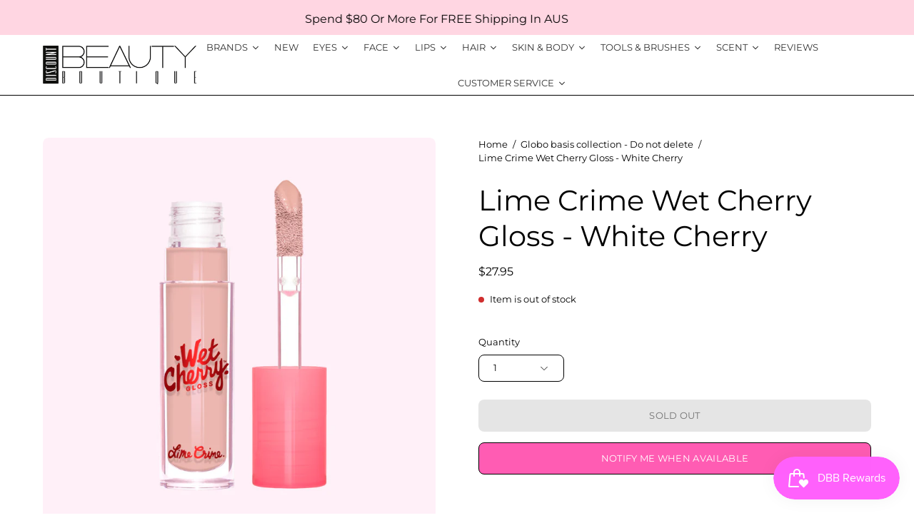

--- FILE ---
content_type: text/html; charset=utf-8
request_url: https://www.discountbeautyboutique.com.au/products/lime-crime-wet-cherry-gloss-white-cherry
body_size: 72015
content:

<!doctype html>
<html class="no-js no-touch" lang="en">
<head>  <meta charset="utf-8">
  <meta http-equiv='X-UA-Compatible' content='IE=edge'>
  <meta name="viewport" content="width=device-width, height=device-height, initial-scale=1.0, minimum-scale=1.0">
  <link rel="canonical" href="https://www.discountbeautyboutique.com.au/products/lime-crime-wet-cherry-gloss-white-cherry" />
  <link rel="preconnect" href="https://cdn.shopify.com" crossorigin>
  <link rel="preconnect" href="https://fonts.shopify.com" crossorigin>
  <link rel="preconnect" href="https://monorail-edge.shopifysvc.com" crossorigin>

  <script type="text/javascript">
(function e(){var e=document.createElement("script");e.type="text/javascript",e.async=true,e.src="//staticw2.yotpo.com/xHQNlIGc7aIgOgpOej9BkfAlDQoMEZuwS0odaYgz/widget.js";var t=document.getElementsByTagName("script")[0];t.parentNode.insertBefore(e,t)})();
</script>

  <link href="//www.discountbeautyboutique.com.au/cdn/shop/t/30/assets/theme.css?v=58185287617065829171699856669" as="style" rel="preload">
  <link href="//www.discountbeautyboutique.com.au/cdn/shop/t/30/assets/lazysizes.min.js?v=111431644619468174291690953975" as="script" rel="preload">
  <link href="//www.discountbeautyboutique.com.au/cdn/shop/t/30/assets/vendor.js?v=113463091481672235871690953975" as="script" rel="preload">
  <link href="//www.discountbeautyboutique.com.au/cdn/shop/t/30/assets/theme.js?v=64724494568616213171690953975" as="script" rel="preload">

  <link rel="preload" as="image" href="//www.discountbeautyboutique.com.au/cdn/shop/t/30/assets/loading.svg?v=91665432863842511931690953975"><style data-shopify>:root { --loader-image-size: 150px; }:root { --loader-image-size: 320px; }html:not(.is-loading) .loading-overlay { opacity: 0; visibility: hidden; pointer-events: none; }
    .loading-overlay { position: fixed; top: 0; left: 0; z-index: 99999; width: 100vw; height: 100vh; display: flex; align-items: center; justify-content: center; background: var(--bg); transition: opacity 0.3s ease-out, visibility 0s linear 0.3s; }
    .loading-overlay .loader__image--fallback { width: 320px; height: 100%; background: var(--loader-image) no-repeat center center/contain; }
    .loader__image__holder { position: absolute; top: 0; left: 0; width: 100%; height: 100%; font-size: 0; display: flex; align-items: center; justify-content: center; animation: pulse-loading 2s infinite ease-in-out; }
    .loader__image { max-width: 150px; height: auto; object-fit: contain; }</style><script>
    const loadingAppearance = "once";
    const loaded = sessionStorage.getItem('loaded');

    if (loadingAppearance === 'once') {
      if (loaded === null) {
        sessionStorage.setItem('loaded', true);
        document.documentElement.classList.add('is-loading');
      }
    } else {
      document.documentElement.classList.add('is-loading');
    }
  </script><link rel="shortcut icon" href="//www.discountbeautyboutique.com.au/cdn/shop/files/FAVI_32x32.png?v=1693613031" type="image/png" />
  <title>Lime Crime Wet Cherry Gloss - White Cherry &ndash; Discount Beauty Boutique</title><meta name="description" content="Get the dripping wet reflection of a maraschino cherry in a gloss. Its next-level shine feels lightweight and comfortable on your lips. Give your lips the glossy, glistening shine of a wet cherry.Translucent pigments let your lips natural beauty shine through in 2 finishes:- Juicy Sheer with a translucent burst of colo"><link rel="preload" as="font" href="//www.discountbeautyboutique.com.au/cdn/fonts/montserrat/montserrat_n4.81949fa0ac9fd2021e16436151e8eaa539321637.woff2" type="font/woff2" crossorigin><link rel="preload" as="font" href="//www.discountbeautyboutique.com.au/cdn/fonts/montserrat/montserrat_n4.81949fa0ac9fd2021e16436151e8eaa539321637.woff2" type="font/woff2" crossorigin>

<meta property="og:site_name" content="Discount Beauty Boutique">
<meta property="og:url" content="https://www.discountbeautyboutique.com.au/products/lime-crime-wet-cherry-gloss-white-cherry">
<meta property="og:title" content="Lime Crime Wet Cherry Gloss - White Cherry">
<meta property="og:type" content="product">
<meta property="og:description" content="Get the dripping wet reflection of a maraschino cherry in a gloss. Its next-level shine feels lightweight and comfortable on your lips. Give your lips the glossy, glistening shine of a wet cherry.Translucent pigments let your lips natural beauty shine through in 2 finishes:- Juicy Sheer with a translucent burst of colo"><meta property="og:image" content="http://www.discountbeautyboutique.com.au/cdn/shop/products/L068-23-0000_WHITE-CHERRY_VIAL.jpg?v=1571265074">
  <meta property="og:image:secure_url" content="https://www.discountbeautyboutique.com.au/cdn/shop/products/L068-23-0000_WHITE-CHERRY_VIAL.jpg?v=1571265074">
  <meta property="og:image:width" content="1200">
  <meta property="og:image:height" content="1200"><meta property="og:price:amount" content="27.95">
  <meta property="og:price:currency" content="AUD"><meta name="twitter:card" content="summary_large_image">
<meta name="twitter:title" content="Lime Crime Wet Cherry Gloss - White Cherry">
<meta name="twitter:description" content="Get the dripping wet reflection of a maraschino cherry in a gloss. Its next-level shine feels lightweight and comfortable on your lips. Give your lips the glossy, glistening shine of a wet cherry.Translucent pigments let your lips natural beauty shine through in 2 finishes:- Juicy Sheer with a translucent burst of colo"><style data-shopify>@font-face {
  font-family: Montserrat;
  font-weight: 400;
  font-style: normal;
  font-display: swap;
  src: url("//www.discountbeautyboutique.com.au/cdn/fonts/montserrat/montserrat_n4.81949fa0ac9fd2021e16436151e8eaa539321637.woff2") format("woff2"),
       url("//www.discountbeautyboutique.com.au/cdn/fonts/montserrat/montserrat_n4.a6c632ca7b62da89c3594789ba828388aac693fe.woff") format("woff");
}

@font-face {
  font-family: Montserrat;
  font-weight: 400;
  font-style: normal;
  font-display: swap;
  src: url("//www.discountbeautyboutique.com.au/cdn/fonts/montserrat/montserrat_n4.81949fa0ac9fd2021e16436151e8eaa539321637.woff2") format("woff2"),
       url("//www.discountbeautyboutique.com.au/cdn/fonts/montserrat/montserrat_n4.a6c632ca7b62da89c3594789ba828388aac693fe.woff") format("woff");
}



  @font-face {
  font-family: Montserrat;
  font-weight: 500;
  font-style: normal;
  font-display: swap;
  src: url("//www.discountbeautyboutique.com.au/cdn/fonts/montserrat/montserrat_n5.07ef3781d9c78c8b93c98419da7ad4fbeebb6635.woff2") format("woff2"),
       url("//www.discountbeautyboutique.com.au/cdn/fonts/montserrat/montserrat_n5.adf9b4bd8b0e4f55a0b203cdd84512667e0d5e4d.woff") format("woff");
}




  @font-face {
  font-family: Montserrat;
  font-weight: 100;
  font-style: normal;
  font-display: swap;
  src: url("//www.discountbeautyboutique.com.au/cdn/fonts/montserrat/montserrat_n1.2f0714cbd41857ba00d5d4fafdce92c40aadb8e6.woff2") format("woff2"),
       url("//www.discountbeautyboutique.com.au/cdn/fonts/montserrat/montserrat_n1.7bec1bf4c4d0f77c37dc95cf9616413eceba9082.woff") format("woff");
}




  @font-face {
  font-family: Montserrat;
  font-weight: 700;
  font-style: normal;
  font-display: swap;
  src: url("//www.discountbeautyboutique.com.au/cdn/fonts/montserrat/montserrat_n7.3c434e22befd5c18a6b4afadb1e3d77c128c7939.woff2") format("woff2"),
       url("//www.discountbeautyboutique.com.au/cdn/fonts/montserrat/montserrat_n7.5d9fa6e2cae713c8fb539a9876489d86207fe957.woff") format("woff");
}




  @font-face {
  font-family: Montserrat;
  font-weight: 100;
  font-style: normal;
  font-display: swap;
  src: url("//www.discountbeautyboutique.com.au/cdn/fonts/montserrat/montserrat_n1.2f0714cbd41857ba00d5d4fafdce92c40aadb8e6.woff2") format("woff2"),
       url("//www.discountbeautyboutique.com.au/cdn/fonts/montserrat/montserrat_n1.7bec1bf4c4d0f77c37dc95cf9616413eceba9082.woff") format("woff");
}




  @font-face {
  font-family: Montserrat;
  font-weight: 500;
  font-style: normal;
  font-display: swap;
  src: url("//www.discountbeautyboutique.com.au/cdn/fonts/montserrat/montserrat_n5.07ef3781d9c78c8b93c98419da7ad4fbeebb6635.woff2") format("woff2"),
       url("//www.discountbeautyboutique.com.au/cdn/fonts/montserrat/montserrat_n5.adf9b4bd8b0e4f55a0b203cdd84512667e0d5e4d.woff") format("woff");
}




  @font-face {
  font-family: Montserrat;
  font-weight: 400;
  font-style: italic;
  font-display: swap;
  src: url("//www.discountbeautyboutique.com.au/cdn/fonts/montserrat/montserrat_i4.5a4ea298b4789e064f62a29aafc18d41f09ae59b.woff2") format("woff2"),
       url("//www.discountbeautyboutique.com.au/cdn/fonts/montserrat/montserrat_i4.072b5869c5e0ed5b9d2021e4c2af132e16681ad2.woff") format("woff");
}




  @font-face {
  font-family: Montserrat;
  font-weight: 700;
  font-style: italic;
  font-display: swap;
  src: url("//www.discountbeautyboutique.com.au/cdn/fonts/montserrat/montserrat_i7.a0d4a463df4f146567d871890ffb3c80408e7732.woff2") format("woff2"),
       url("//www.discountbeautyboutique.com.au/cdn/fonts/montserrat/montserrat_i7.f6ec9f2a0681acc6f8152c40921d2a4d2e1a2c78.woff") format("woff");
}


:root {--COLOR-PRIMARY-OPPOSITE: #ffffff;
  --COLOR-PRIMARY-OPPOSITE-ALPHA-20: rgba(255, 255, 255, 0.2);
  --COLOR-PRIMARY-LIGHTEN-DARKEN-ALPHA-20: rgba(152, 133, 255, 0.2);
  --COLOR-PRIMARY-LIGHTEN-DARKEN-ALPHA-30: rgba(152, 133, 255, 0.3);

  --PRIMARY-BUTTONS-COLOR-BG: #6d52ff;
  --PRIMARY-BUTTONS-COLOR-TEXT: #ffffff;
  --PRIMARY-BUTTONS-COLOR-BORDER: #6d52ff;

  --PRIMARY-BUTTONS-COLOR-LIGHTEN-DARKEN: #9885ff;

  --PRIMARY-BUTTONS-COLOR-ALPHA-05: rgba(109, 82, 255, 0.05);
  --PRIMARY-BUTTONS-COLOR-ALPHA-10: rgba(109, 82, 255, 0.1);
  --PRIMARY-BUTTONS-COLOR-ALPHA-50: rgba(109, 82, 255, 0.5);--COLOR-SECONDARY-OPPOSITE: #000000;
  --COLOR-SECONDARY-OPPOSITE-ALPHA-20: rgba(0, 0, 0, 0.2);
  --COLOR-SECONDARY-LIGHTEN-DARKEN-ALPHA-20: rgba(230, 230, 230, 0.2);
  --COLOR-SECONDARY-LIGHTEN-DARKEN-ALPHA-30: rgba(230, 230, 230, 0.3);

  --SECONDARY-BUTTONS-COLOR-BG: #ffffff;
  --SECONDARY-BUTTONS-COLOR-TEXT: #000000;
  --SECONDARY-BUTTONS-COLOR-BORDER: #ffffff;

  --SECONDARY-BUTTONS-COLOR-ALPHA-05: rgba(255, 255, 255, 0.05);
  --SECONDARY-BUTTONS-COLOR-ALPHA-10: rgba(255, 255, 255, 0.1);
  --SECONDARY-BUTTONS-COLOR-ALPHA-50: rgba(255, 255, 255, 0.5);--OUTLINE-BUTTONS-PRIMARY-BG: transparent;
  --OUTLINE-BUTTONS-PRIMARY-TEXT: #6d52ff;
  --OUTLINE-BUTTONS-PRIMARY-BORDER: #6d52ff;
  --OUTLINE-BUTTONS-PRIMARY-BG-HOVER: rgba(152, 133, 255, 0.2);

  --OUTLINE-BUTTONS-SECONDARY-BG: transparent;
  --OUTLINE-BUTTONS-SECONDARY-TEXT: #ffffff;
  --OUTLINE-BUTTONS-SECONDARY-BORDER: #ffffff;
  --OUTLINE-BUTTONS-SECONDARY-BG-HOVER: rgba(230, 230, 230, 0.2);

  --OUTLINE-BUTTONS-WHITE-BG: transparent;
  --OUTLINE-BUTTONS-WHITE-TEXT: #ffffff;
  --OUTLINE-BUTTONS-WHITE-BORDER: #ffffff;

  --OUTLINE-BUTTONS-BLACK-BG: transparent;
  --OUTLINE-BUTTONS-BLACK-TEXT: #000000;
  --OUTLINE-BUTTONS-BLACK-BORDER: #000000;--OUTLINE-SOLID-BUTTONS-PRIMARY-BG: #6d52ff;
  --OUTLINE-SOLID-BUTTONS-PRIMARY-TEXT: #ffffff;
  --OUTLINE-SOLID-BUTTONS-PRIMARY-BORDER: #ffffff;
  --OUTLINE-SOLID-BUTTONS-PRIMARY-BG-HOVER: rgba(255, 255, 255, 0.2);

  --OUTLINE-SOLID-BUTTONS-SECONDARY-BG: #ffffff;
  --OUTLINE-SOLID-BUTTONS-SECONDARY-TEXT: #000000;
  --OUTLINE-SOLID-BUTTONS-SECONDARY-BORDER: #000000;
  --OUTLINE-SOLID-BUTTONS-SECONDARY-BG-HOVER: rgba(0, 0, 0, 0.2);

  --OUTLINE-SOLID-BUTTONS-WHITE-BG: #ffffff;
  --OUTLINE-SOLID-BUTTONS-WHITE-TEXT: #000000;
  --OUTLINE-SOLID-BUTTONS-WHITE-BORDER: #000000;

  --OUTLINE-SOLID-BUTTONS-BLACK-BG: #000000;
  --OUTLINE-SOLID-BUTTONS-BLACK-TEXT: #ffffff;
  --OUTLINE-SOLID-BUTTONS-BLACK-BORDER: #ffffff;--COLOR-HEADING: #000000;
  --COLOR-TEXT: #000000;
  --COLOR-TEXT-DARKEN: #000000;
  --COLOR-TEXT-LIGHTEN: #333333;
  --COLOR-TEXT-ALPHA-5: rgba(0, 0, 0, 0.05);
  --COLOR-TEXT-ALPHA-8: rgba(0, 0, 0, 0.08);
  --COLOR-TEXT-ALPHA-10: rgba(0, 0, 0, 0.1);
  --COLOR-TEXT-ALPHA-15: rgba(0, 0, 0, 0.15);
  --COLOR-TEXT-ALPHA-20: rgba(0, 0, 0, 0.2);
  --COLOR-TEXT-ALPHA-25: rgba(0, 0, 0, 0.25);
  --COLOR-TEXT-ALPHA-50: rgba(0, 0, 0, 0.5);
  --COLOR-TEXT-ALPHA-60: rgba(0, 0, 0, 0.6);
  --COLOR-TEXT-ALPHA-85: rgba(0, 0, 0, 0.85);

  --COLOR-BG: #ffffff;
  --COLOR-BG-ALPHA-25: rgba(255, 255, 255, 0.25);
  --COLOR-BG-ALPHA-35: rgba(255, 255, 255, 0.35);
  --COLOR-BG-ALPHA-60: rgba(255, 255, 255, 0.6);
  --COLOR-BG-ALPHA-65: rgba(255, 255, 255, 0.65);
  --COLOR-BG-ALPHA-85: rgba(255, 255, 255, 0.85);
  --COLOR-BG-OVERLAY: rgba(255, 255, 255, 0.75);
  --COLOR-BG-DARKEN: #e6e6e6;
  --COLOR-BG-LIGHTEN-DARKEN: #e6e6e6;
  --COLOR-BG-LIGHTEN-DARKEN-2: #cdcdcd;
  --COLOR-BG-LIGHTEN-DARKEN-3: #b3b3b3;
  --COLOR-BG-LIGHTEN-DARKEN-4: #9a9a9a;
  --COLOR-BG-LIGHTEN-DARKEN-CONTRAST: #b3b3b3;
  --COLOR-BG-LIGHTEN-DARKEN-CONTRAST-2: #999999;
  --COLOR-BG-LIGHTEN-DARKEN-CONTRAST-3: #808080;
  --COLOR-BG-LIGHTEN-DARKEN-CONTRAST-4: #666666;

  --COLOR-BG-SECONDARY: #6d52ff;
  --COLOR-BG-SECONDARY-LIGHTEN-DARKEN: #9885ff;
  --COLOR-BG-SECONDARY-LIGHTEN-DARKEN-CONTRAST: #ffffff;

  --COLOR-BG-ACCENT: #e6e3fa;
  --COLOR-BG-ACCENT-LIGHTEN: #ffffff;

  --COLOR-INPUT-BG: #ffffff;

  --COLOR-ACCENT: #fbcaff;
  --COLOR-ACCENT-TEXT: #000;

  --COLOR-BORDER: #d3d3d3;
  --COLOR-BORDER-ALPHA-15: rgba(211, 211, 211, 0.15);
  --COLOR-BORDER-ALPHA-30: rgba(211, 211, 211, 0.3);
  --COLOR-BORDER-ALPHA-50: rgba(211, 211, 211, 0.5);
  --COLOR-BORDER-ALPHA-65: rgba(211, 211, 211, 0.65);
  --COLOR-BORDER-LIGHTEN-DARKEN: #868686;
  --COLOR-BORDER-HAIRLINE: #f7f7f7;

  --COLOR-SALE-BG: #fc6b6b;
  --COLOR-SALE-TEXT: #ffffff;
  --COLOR-CUSTOM-BG: #6d52ff;
  --COLOR-CUSTOM-TEXT: #ffffff;
  --COLOR-SOLD-BG: #000000;
  --COLOR-SOLD-TEXT: #ffffff;
  --COLOR-SAVING-BG: #fc6b6b;
  --COLOR-SAVING-TEXT: #ffffff;

  --COLOR-WHITE-BLACK: fff;
  --COLOR-BLACK-WHITE: #000;--COLOR-DISABLED-GREY: rgba(0, 0, 0, 0.05);
  --COLOR-DISABLED-GREY-DARKEN: rgba(0, 0, 0, 0.45);
  --COLOR-ERROR: #D02E2E;
  --COLOR-ERROR-BG: #f3cbcb;
  --COLOR-SUCCESS: #56AD6A;
  --COLOR-SUCCESS-BG: #ECFEF0;
  --COLOR-WARN: #ECBD5E;
  --COLOR-TRANSPARENT: rgba(255, 255, 255, 0);

  --COLOR-WHITE: #ffffff;
  --COLOR-WHITE-DARKEN: #f2f2f2;
  --COLOR-WHITE-ALPHA-10: rgba(255, 255, 255, 0.1);
  --COLOR-WHITE-ALPHA-20: rgba(255, 255, 255, 0.2);
  --COLOR-WHITE-ALPHA-25: rgba(255, 255, 255, 0.25);
  --COLOR-WHITE-ALPHA-50: rgba(255, 255, 255, 0.5);
  --COLOR-WHITE-ALPHA-60: rgba(255, 255, 255, 0.6);
  --COLOR-BLACK: #000000;
  --COLOR-BLACK-LIGHTEN: #1a1a1a;
  --COLOR-BLACK-ALPHA-10: rgba(0, 0, 0, 0.1);
  --COLOR-BLACK-ALPHA-20: rgba(0, 0, 0, 0.2);
  --COLOR-BLACK-ALPHA-25: rgba(0, 0, 0, 0.25);
  --COLOR-BLACK-ALPHA-50: rgba(0, 0, 0, 0.5);
  --COLOR-BLACK-ALPHA-60: rgba(0, 0, 0, 0.6);--FONT-STACK-BODY: Montserrat, sans-serif;
  --FONT-STYLE-BODY: normal;
  --FONT-STYLE-BODY-ITALIC: italic;
  --FONT-ADJUST-BODY: 0.9;

  --FONT-WEIGHT-BODY: 400;
  --FONT-WEIGHT-BODY-LIGHT: 100;
  --FONT-WEIGHT-BODY-MEDIUM: 700;
  --FONT-WEIGHT-BODY-BOLD: 500;

  --FONT-STACK-HEADING: Montserrat, sans-serif;
  --FONT-STYLE-HEADING: normal;
  --FONT-STYLE-HEADING-ITALIC: italic;
  --FONT-ADJUST-HEADING: 1.25;

  --FONT-WEIGHT-HEADING: 400;
  --FONT-WEIGHT-HEADING-LIGHT: 100;
  --FONT-WEIGHT-HEADING-MEDIUM: 700;
  --FONT-WEIGHT-HEADING-BOLD: 500;

  --FONT-STACK-NAV: Montserrat, sans-serif;
  --FONT-STYLE-NAV: normal;
  --FONT-STYLE-NAV-ITALIC: italic;
  --FONT-ADJUST-NAV: 0.85;

  --FONT-WEIGHT-NAV: 400;
  --FONT-WEIGHT-NAV-LIGHT: 100;
  --FONT-WEIGHT-NAV-MEDIUM: 700;
  --FONT-WEIGHT-NAV-BOLD: 500;

  --FONT-STACK-BUTTON: Montserrat, sans-serif;
  --FONT-STYLE-BUTTON: normal;
  --FONT-STYLE-BUTTON-ITALIC: italic;
  --FONT-ADJUST-BUTTON: 0.8;

  --FONT-WEIGHT-BUTTON: 400;
  --FONT-WEIGHT-BUTTON-MEDIUM: 700;
  --FONT-WEIGHT-BUTTON-BOLD: 500;

  --FONT-STACK-SUBHEADING: Montserrat, sans-serif;
  --FONT-STYLE-SUBHEADING: normal;
  --FONT-STYLE-SUBHEADING-ITALIC: italic;
  --FONT-ADJUST-SUBHEADING: 1.0;

  --FONT-WEIGHT-SUBHEADING: 400;
  --FONT-WEIGHT-SUBHEADING-LIGHT: 100;
  --FONT-WEIGHT-SUBHEADING-MEDIUM: 700;
  --FONT-WEIGHT-SUBHEADING-BOLD: 500;

  

  --LETTER-SPACING-SUBHEADING: 0.0em;
  --LETTER-SPACING-BUTTON: 0.025em;

  --BUTTON-TEXT-CAPS: uppercase;
  --SUBHEADING-TEXT-CAPS: uppercase;--FONT-SIZE-INPUT: 1rem;--RADIUS: 8px;
  --RADIUS-SMALL: 8px;
  --RADIUS-TINY: 8px;
  --RADIUS-BADGE: 3px;
  --RADIUS-CHECKBOX: 4px;
  --RADIUS-TEXTAREA: 8px;--PRODUCT-MEDIA-PADDING-TOP: 100%;--BORDER-WIDTH: 1px;--STROKE-WIDTH: 12px;--SITE-WIDTH: 1440px;
  --SITE-WIDTH-NARROW: 840px;--ICON-ARROW-RIGHT: url( "//www.discountbeautyboutique.com.au/cdn/shop/t/30/assets/icon-chevron-right.svg?v=115618353204357621731690953975" );--loading-svg: url( "//www.discountbeautyboutique.com.au/cdn/shop/t/30/assets/loading.svg?v=91665432863842511931690953975" );
  --icon-check: url( "//www.discountbeautyboutique.com.au/cdn/shop/t/30/assets/icon-check.svg?v=175316081881880408121690953975" );
  --icon-check-swatch: url( "//www.discountbeautyboutique.com.au/cdn/shop/t/30/assets/icon-check-swatch.svg?v=131897745589030387781690953975" );
  --icon-zoom-in: url( "//www.discountbeautyboutique.com.au/cdn/shop/t/30/assets/icon-zoom-in.svg?v=157433013461716915331690953975" );
  --icon-zoom-out: url( "//www.discountbeautyboutique.com.au/cdn/shop/t/30/assets/icon-zoom-out.svg?v=164909107869959372931690953975" );--collection-sticky-bar-height: 0px;
  --collection-image-padding-top: 60%;

  --drawer-width: 400px;
  --drawer-transition: transform 0.4s cubic-bezier(0.46, 0.01, 0.32, 1);--gutter: 60px;
  --gutter-mobile: 20px;
  --grid-gutter: 20px;
  --grid-gutter-mobile: 35px;--inner: 20px;
  --inner-tablet: 18px;
  --inner-mobile: 16px;--grid: repeat(4, minmax(0, 1fr));
  --grid-tablet: repeat(3, minmax(0, 1fr));
  --grid-mobile: repeat(2, minmax(0, 1fr));
  --megamenu-grid: repeat(4, minmax(0, 1fr));
  --grid-row: 1 / span 4;--scrollbar-width: 0px;--overlay: #000;
  --overlay-opacity: 1;--swatch-width: 40px;
  --swatch-height: 20px;
  --swatch-size: 32px;
  --swatch-size-mobile: 30px;

  
  --move-offset: 20px;

  
  --autoplay-speed: 2200ms;

  

    --filter-bg: 1.0;
    --product-filter-bg: 1.0;}</style><link href="//www.discountbeautyboutique.com.au/cdn/shop/t/30/assets/theme.css?v=58185287617065829171699856669" rel="stylesheet" type="text/css" media="all" /><script type="text/javascript">
    if (window.MSInputMethodContext && document.documentMode) {
      var scripts = document.getElementsByTagName('script')[0];
      var polyfill = document.createElement("script");
      polyfill.defer = true;
      polyfill.src = "//www.discountbeautyboutique.com.au/cdn/shop/t/30/assets/ie11.js?v=164037955086922138091690953975";

      scripts.parentNode.insertBefore(polyfill, scripts);

      document.documentElement.classList.add('ie11');
    } else {
      document.documentElement.className = document.documentElement.className.replace('no-js', 'js');
    }

    document.addEventListener('lazyloaded', (e) => {
      const lazyImage = e.target.parentNode;
      if (lazyImage.classList.contains('lazy-image')) {
        // Wait for the fade in images animation to complete
        setTimeout(() => {
          lazyImage.style.backgroundImage = 'none';
        }, 500);
      }
    });

    let root = '/';
    if (root[root.length - 1] !== '/') {
      root = `${root}/`;
    }

    window.theme = {
      routes: {
        root: root,
        cart_url: "\/cart",
        cart_add_url: "\/cart\/add",
        cart_change_url: "\/cart\/change",
        shop_url: "https:\/\/www.discountbeautyboutique.com.au",
        searchUrl: '/search',
        predictiveSearchUrl: '/search/suggest',
        product_recommendations_url: "\/recommendations\/products"
      },
      assets: {
        photoswipe: '//www.discountbeautyboutique.com.au/cdn/shop/t/30/assets/photoswipe.js?v=162613001030112971491690953975',
        smoothscroll: '//www.discountbeautyboutique.com.au/cdn/shop/t/30/assets/smoothscroll.js?v=37906625415260927261690953975',
        no_image: "//www.discountbeautyboutique.com.au/cdn/shopifycloud/storefront/assets/no-image-2048-a2addb12_1024x.gif",
        swatches: '//www.discountbeautyboutique.com.au/cdn/shop/t/30/assets/swatches.json?v=108341084980828767351690953975',
        base: "//www.discountbeautyboutique.com.au/cdn/shop/t/30/assets/"
      },
      strings: {
        add_to_cart: "Add to Cart",
        cart_acceptance_error: "You must accept our terms and conditions.",
        cart_empty: "Your cart is currently empty.",
        cart_price: "Price",
        cart_quantity: "Quantity",
        cart_items_one: "{{ count }} item",
        cart_items_many: "{{ count }} items",
        cart_title: "Cart",
        cart_total: "Total",
        continue_shopping: "Continue Shopping",
        free: "Free",
        limit_error: "Sorry, looks like we don\u0026#39;t have enough of this product.",
        preorder: "Pre-Order",
        remove: "Remove",
        sale_badge_text: "Sale",
        saving_badge: "Save {{ discount }}",
        saving_up_to_badge: "Save up to {{ discount }}",
        sold_out: "Sold Out",
        subscription: "Subscription",
        unavailable: "Unavailable",
        unit_price_label: "Unit price",
        unit_price_separator: "per",
        zero_qty_error: "Quantity must be greater than 0.",
        delete_confirm: "Are you sure you wish to delete this address?",
        newsletter_product_availability: "Notify Me When It’s Available"
      },
      icons: {
        plus: '<svg aria-hidden="true" focusable="false" role="presentation" class="icon icon-toggle-plus" viewBox="0 0 192 192"><path d="M30 96h132M96 30v132" stroke="currentColor" stroke-linecap="round" stroke-linejoin="round"/></svg>',
        minus: '<svg aria-hidden="true" focusable="false" role="presentation" class="icon icon-toggle-minus" viewBox="0 0 192 192"><path d="M30 96h132" stroke="currentColor" stroke-linecap="round" stroke-linejoin="round"/></svg>',
        close: '<svg aria-hidden="true" focusable="false" role="presentation" class="icon icon-close" viewBox="0 0 192 192"><path d="M150 42 42 150M150 150 42 42" stroke="currentColor" stroke-linecap="round" stroke-linejoin="round"/></svg>'
      },
      settings: {
        animations: true,
        cartType: "page",
        enableAcceptTerms: false,
        enableInfinityScroll: false,
        enablePaymentButton: false,
        gridImageSize: "contain",
        gridImageAspectRatio: 1,
        mobileMenuBehaviour: "link",
        productGridHover: "image",
        savingBadgeType: "percentage",
        showSaleBadge: true,
        showSoldBadge: true,
        showSavingBadge: true,
        quickBuy: "quick_buy",
        suggestArticles: false,
        suggestCollections: true,
        suggestProducts: true,
        suggestPages: false,
        suggestionsResultsLimit: 10,
        currency_code_enable: false,
        hideInventoryCount: true,
        enableColorSwatchesCollection: true,
      },
      sizes: {
        mobile: 480,
        small: 768,
        large: 1024,
        widescreen: 1440
      },
      moneyFormat: "${{amount}}",
      moneyWithCurrencyFormat: "${{amount}} AUD",
      subtotal: 0,
      info: {
        name: 'Palo Alto'
      },
      version: '5.1.1'
    };
    window.lazySizesConfig = window.lazySizesConfig || {};
    window.lazySizesConfig.preloadAfterLoad = true;
    window.PaloAlto = window.PaloAlto || {};
    window.slate = window.slate || {};
    window.isHeaderTransparent = false;
    window.stickyHeaderHeight = 60;
    window.lastWindowWidth = window.innerWidth || document.documentElement.clientWidth;

    if (window.performance) {
      window.performance.mark('init');
    } else {
      window.fastNetworkAndCPU = false;
    }
  </script>
  <script src="//www.discountbeautyboutique.com.au/cdn/shop/t/30/assets/lazysizes.min.js?v=111431644619468174291690953975" async="async"></script><script src="//www.discountbeautyboutique.com.au/cdn/shop/t/30/assets/vendor.js?v=113463091481672235871690953975" defer="defer"></script>
  <script src="//www.discountbeautyboutique.com.au/cdn/shop/t/30/assets/theme.js?v=64724494568616213171690953975" defer="defer"></script><script>window.performance && window.performance.mark && window.performance.mark('shopify.content_for_header.start');</script><meta name="google-site-verification" content="_5QyN65DUn1vzahTu29HQMHHLAcq4P3cejzX5K9xsIs">
<meta name="facebook-domain-verification" content="a2xpre98xutxy7z90oact1vetw15qe">
<meta id="shopify-digital-wallet" name="shopify-digital-wallet" content="/2052714/digital_wallets/dialog">
<meta name="shopify-checkout-api-token" content="58b8bcc791a20ee7f9b25c1bf3ad1b84">
<meta id="in-context-paypal-metadata" data-shop-id="2052714" data-venmo-supported="false" data-environment="production" data-locale="en_US" data-paypal-v4="true" data-currency="AUD">
<link rel="alternate" type="application/json+oembed" href="https://www.discountbeautyboutique.com.au/products/lime-crime-wet-cherry-gloss-white-cherry.oembed">
<script async="async" src="/checkouts/internal/preloads.js?locale=en-AU"></script>
<script id="shopify-features" type="application/json">{"accessToken":"58b8bcc791a20ee7f9b25c1bf3ad1b84","betas":["rich-media-storefront-analytics"],"domain":"www.discountbeautyboutique.com.au","predictiveSearch":true,"shopId":2052714,"locale":"en"}</script>
<script>var Shopify = Shopify || {};
Shopify.shop = "discount-beauty-boutique.myshopify.com";
Shopify.locale = "en";
Shopify.currency = {"active":"AUD","rate":"1.0"};
Shopify.country = "AU";
Shopify.theme = {"name":"Updated copy of Palo Alto","id":133088182441,"schema_name":"Palo Alto","schema_version":"5.1.1","theme_store_id":777,"role":"main"};
Shopify.theme.handle = "null";
Shopify.theme.style = {"id":null,"handle":null};
Shopify.cdnHost = "www.discountbeautyboutique.com.au/cdn";
Shopify.routes = Shopify.routes || {};
Shopify.routes.root = "/";</script>
<script type="module">!function(o){(o.Shopify=o.Shopify||{}).modules=!0}(window);</script>
<script>!function(o){function n(){var o=[];function n(){o.push(Array.prototype.slice.apply(arguments))}return n.q=o,n}var t=o.Shopify=o.Shopify||{};t.loadFeatures=n(),t.autoloadFeatures=n()}(window);</script>
<script id="shop-js-analytics" type="application/json">{"pageType":"product"}</script>
<script defer="defer" async type="module" src="//www.discountbeautyboutique.com.au/cdn/shopifycloud/shop-js/modules/v2/client.init-shop-cart-sync_BT-GjEfc.en.esm.js"></script>
<script defer="defer" async type="module" src="//www.discountbeautyboutique.com.au/cdn/shopifycloud/shop-js/modules/v2/chunk.common_D58fp_Oc.esm.js"></script>
<script defer="defer" async type="module" src="//www.discountbeautyboutique.com.au/cdn/shopifycloud/shop-js/modules/v2/chunk.modal_xMitdFEc.esm.js"></script>
<script type="module">
  await import("//www.discountbeautyboutique.com.au/cdn/shopifycloud/shop-js/modules/v2/client.init-shop-cart-sync_BT-GjEfc.en.esm.js");
await import("//www.discountbeautyboutique.com.au/cdn/shopifycloud/shop-js/modules/v2/chunk.common_D58fp_Oc.esm.js");
await import("//www.discountbeautyboutique.com.au/cdn/shopifycloud/shop-js/modules/v2/chunk.modal_xMitdFEc.esm.js");

  window.Shopify.SignInWithShop?.initShopCartSync?.({"fedCMEnabled":true,"windoidEnabled":true});

</script>
<script>(function() {
  var isLoaded = false;
  function asyncLoad() {
    if (isLoaded) return;
    isLoaded = true;
    var urls = ["https:\/\/chimpstatic.com\/mcjs-connected\/js\/users\/d92b9d0ed580561a8b6e4dcee\/e0e694667857676a2842e4b70.js?shop=discount-beauty-boutique.myshopify.com","https:\/\/tabs.stationmade.com\/registered-scripts\/tabs-by-station.js?shop=discount-beauty-boutique.myshopify.com","https:\/\/js.smile.io\/v1\/smile-shopify.js?shop=discount-beauty-boutique.myshopify.com","https:\/\/trustbadge.shopclimb.com\/files\/js\/dist\/trustbadge.min.js?shop=discount-beauty-boutique.myshopify.com","https:\/\/sales-pop.carecart.io\/lib\/salesnotifier.js?shop=discount-beauty-boutique.myshopify.com","https:\/\/cdn.hextom.com\/js\/freeshippingbar.js?shop=discount-beauty-boutique.myshopify.com","https:\/\/cdn.hextom.com\/js\/ultimatesalesboost.js?shop=discount-beauty-boutique.myshopify.com","https:\/\/cdn.autoketing.org\/sdk-cdn\/sales-pop\/dist\/sales-pop-embed.js?t=1764039948907768768\u0026shop=discount-beauty-boutique.myshopify.com"];
    for (var i = 0; i < urls.length; i++) {
      var s = document.createElement('script');
      s.type = 'text/javascript';
      s.async = true;
      s.src = urls[i];
      var x = document.getElementsByTagName('script')[0];
      x.parentNode.insertBefore(s, x);
    }
  };
  if(window.attachEvent) {
    window.attachEvent('onload', asyncLoad);
  } else {
    window.addEventListener('load', asyncLoad, false);
  }
})();</script>
<script id="__st">var __st={"a":2052714,"offset":36000,"reqid":"de140c5b-814a-4153-8bc2-6130b781b89f-1769149005","pageurl":"www.discountbeautyboutique.com.au\/products\/lime-crime-wet-cherry-gloss-white-cherry","u":"90969b76cf3a","p":"product","rtyp":"product","rid":3695104819284};</script>
<script>window.ShopifyPaypalV4VisibilityTracking = true;</script>
<script id="captcha-bootstrap">!function(){'use strict';const t='contact',e='account',n='new_comment',o=[[t,t],['blogs',n],['comments',n],[t,'customer']],c=[[e,'customer_login'],[e,'guest_login'],[e,'recover_customer_password'],[e,'create_customer']],r=t=>t.map((([t,e])=>`form[action*='/${t}']:not([data-nocaptcha='true']) input[name='form_type'][value='${e}']`)).join(','),a=t=>()=>t?[...document.querySelectorAll(t)].map((t=>t.form)):[];function s(){const t=[...o],e=r(t);return a(e)}const i='password',u='form_key',d=['recaptcha-v3-token','g-recaptcha-response','h-captcha-response',i],f=()=>{try{return window.sessionStorage}catch{return}},m='__shopify_v',_=t=>t.elements[u];function p(t,e,n=!1){try{const o=window.sessionStorage,c=JSON.parse(o.getItem(e)),{data:r}=function(t){const{data:e,action:n}=t;return t[m]||n?{data:e,action:n}:{data:t,action:n}}(c);for(const[e,n]of Object.entries(r))t.elements[e]&&(t.elements[e].value=n);n&&o.removeItem(e)}catch(o){console.error('form repopulation failed',{error:o})}}const l='form_type',E='cptcha';function T(t){t.dataset[E]=!0}const w=window,h=w.document,L='Shopify',v='ce_forms',y='captcha';let A=!1;((t,e)=>{const n=(g='f06e6c50-85a8-45c8-87d0-21a2b65856fe',I='https://cdn.shopify.com/shopifycloud/storefront-forms-hcaptcha/ce_storefront_forms_captcha_hcaptcha.v1.5.2.iife.js',D={infoText:'Protected by hCaptcha',privacyText:'Privacy',termsText:'Terms'},(t,e,n)=>{const o=w[L][v],c=o.bindForm;if(c)return c(t,g,e,D).then(n);var r;o.q.push([[t,g,e,D],n]),r=I,A||(h.body.append(Object.assign(h.createElement('script'),{id:'captcha-provider',async:!0,src:r})),A=!0)});var g,I,D;w[L]=w[L]||{},w[L][v]=w[L][v]||{},w[L][v].q=[],w[L][y]=w[L][y]||{},w[L][y].protect=function(t,e){n(t,void 0,e),T(t)},Object.freeze(w[L][y]),function(t,e,n,w,h,L){const[v,y,A,g]=function(t,e,n){const i=e?o:[],u=t?c:[],d=[...i,...u],f=r(d),m=r(i),_=r(d.filter((([t,e])=>n.includes(e))));return[a(f),a(m),a(_),s()]}(w,h,L),I=t=>{const e=t.target;return e instanceof HTMLFormElement?e:e&&e.form},D=t=>v().includes(t);t.addEventListener('submit',(t=>{const e=I(t);if(!e)return;const n=D(e)&&!e.dataset.hcaptchaBound&&!e.dataset.recaptchaBound,o=_(e),c=g().includes(e)&&(!o||!o.value);(n||c)&&t.preventDefault(),c&&!n&&(function(t){try{if(!f())return;!function(t){const e=f();if(!e)return;const n=_(t);if(!n)return;const o=n.value;o&&e.removeItem(o)}(t);const e=Array.from(Array(32),(()=>Math.random().toString(36)[2])).join('');!function(t,e){_(t)||t.append(Object.assign(document.createElement('input'),{type:'hidden',name:u})),t.elements[u].value=e}(t,e),function(t,e){const n=f();if(!n)return;const o=[...t.querySelectorAll(`input[type='${i}']`)].map((({name:t})=>t)),c=[...d,...o],r={};for(const[a,s]of new FormData(t).entries())c.includes(a)||(r[a]=s);n.setItem(e,JSON.stringify({[m]:1,action:t.action,data:r}))}(t,e)}catch(e){console.error('failed to persist form',e)}}(e),e.submit())}));const S=(t,e)=>{t&&!t.dataset[E]&&(n(t,e.some((e=>e===t))),T(t))};for(const o of['focusin','change'])t.addEventListener(o,(t=>{const e=I(t);D(e)&&S(e,y())}));const B=e.get('form_key'),M=e.get(l),P=B&&M;t.addEventListener('DOMContentLoaded',(()=>{const t=y();if(P)for(const e of t)e.elements[l].value===M&&p(e,B);[...new Set([...A(),...v().filter((t=>'true'===t.dataset.shopifyCaptcha))])].forEach((e=>S(e,t)))}))}(h,new URLSearchParams(w.location.search),n,t,e,['guest_login'])})(!0,!0)}();</script>
<script integrity="sha256-4kQ18oKyAcykRKYeNunJcIwy7WH5gtpwJnB7kiuLZ1E=" data-source-attribution="shopify.loadfeatures" defer="defer" src="//www.discountbeautyboutique.com.au/cdn/shopifycloud/storefront/assets/storefront/load_feature-a0a9edcb.js" crossorigin="anonymous"></script>
<script data-source-attribution="shopify.dynamic_checkout.dynamic.init">var Shopify=Shopify||{};Shopify.PaymentButton=Shopify.PaymentButton||{isStorefrontPortableWallets:!0,init:function(){window.Shopify.PaymentButton.init=function(){};var t=document.createElement("script");t.src="https://www.discountbeautyboutique.com.au/cdn/shopifycloud/portable-wallets/latest/portable-wallets.en.js",t.type="module",document.head.appendChild(t)}};
</script>
<script data-source-attribution="shopify.dynamic_checkout.buyer_consent">
  function portableWalletsHideBuyerConsent(e){var t=document.getElementById("shopify-buyer-consent"),n=document.getElementById("shopify-subscription-policy-button");t&&n&&(t.classList.add("hidden"),t.setAttribute("aria-hidden","true"),n.removeEventListener("click",e))}function portableWalletsShowBuyerConsent(e){var t=document.getElementById("shopify-buyer-consent"),n=document.getElementById("shopify-subscription-policy-button");t&&n&&(t.classList.remove("hidden"),t.removeAttribute("aria-hidden"),n.addEventListener("click",e))}window.Shopify?.PaymentButton&&(window.Shopify.PaymentButton.hideBuyerConsent=portableWalletsHideBuyerConsent,window.Shopify.PaymentButton.showBuyerConsent=portableWalletsShowBuyerConsent);
</script>
<script data-source-attribution="shopify.dynamic_checkout.cart.bootstrap">document.addEventListener("DOMContentLoaded",(function(){function t(){return document.querySelector("shopify-accelerated-checkout-cart, shopify-accelerated-checkout")}if(t())Shopify.PaymentButton.init();else{new MutationObserver((function(e,n){t()&&(Shopify.PaymentButton.init(),n.disconnect())})).observe(document.body,{childList:!0,subtree:!0})}}));
</script>
<link id="shopify-accelerated-checkout-styles" rel="stylesheet" media="screen" href="https://www.discountbeautyboutique.com.au/cdn/shopifycloud/portable-wallets/latest/accelerated-checkout-backwards-compat.css" crossorigin="anonymous">
<style id="shopify-accelerated-checkout-cart">
        #shopify-buyer-consent {
  margin-top: 1em;
  display: inline-block;
  width: 100%;
}

#shopify-buyer-consent.hidden {
  display: none;
}

#shopify-subscription-policy-button {
  background: none;
  border: none;
  padding: 0;
  text-decoration: underline;
  font-size: inherit;
  cursor: pointer;
}

#shopify-subscription-policy-button::before {
  box-shadow: none;
}

      </style>

<script>window.performance && window.performance.mark && window.performance.mark('shopify.content_for_header.end');</script>

  






<script id="sca_fg_cart_ShowGiftAsProductTemplate" type="text/template">
  
  <div class="item not-sca-qv" id="sca-freegift-{{productID}}">
    <a class="close_box" style="display: none;position: absolute;top:5px;right: 10px;font-size: 22px;font-weight: bold;cursor: pointer;text-decoration:none;color: #aaa;">×</a>
    <a href="/products/{{productHandle}}" target="_blank"><img style="margin-left: auto; margin-right: auto; width: 50%;" class="lazyOwl" data-src="{{productImageURL}}"></a>
    <div class="sca-product-shop">
      <div class="review-summary3">
        <div class="yotpo bottomLine" style="text-align:center"
          data-product-id="{{productID}}"
          data-product-models="{{productID}}"
          data-name="{{productTitle}}"
          data-url="/products/{{productHandle}}">
        </div>
      </div>
      <div class="f-fix"><span class="sca-product-title" style="white-space: nowrap;color:#000;{{showfgTitle}}">{{productTitle}}</span>
          <div id="product-variants-{{productID}}">
            <div class="sca-price" id="price-field-{{productID}}">
              <span class="sca-old-price">{{variant_compare_at_price}}</span>
              <span class="sca-special-price">{{variant_price}}</span>
            </div>
            <div id="stay-content-sca-freegift-{{productID}}" class="sca-fg-cart-item">
              <a class="close_box" style="display: none;position: absolute;top:5px;right: 10px;font-size: 22px;font-weight: bold;cursor: pointer;text-decoration:none;color: #aaa;">×</a>
              <select id="product-select-{{productID}}" name="id" style="display: none">
                {{optionVariantData}}
              </select>
            </div>
          </div>
          <button type='button' id="sca-btn-select-{{productID}}" class="sca-button" onclick="onclickSelect_{{productID}}();"><span>{{SelectButton}}</span></button>
          <button type='button' id="sca-btn-{{productID}}" class="sca-button" style="display: none"><span>{{AddToCartButton}}</span></button>
      </div>
    </div>
  </div>
  
</script>
<script id = "sca_fg_cart_ShowGiftAsProductScriptTemplate" type="text/template">
  
  
    var selectCallback_{{productID}}=function(t,a){if(t?(t.available?(SECOMAPP.jQuery("#sca-btn-{{productID}}").removeClass("disabled").removeAttr("disabled").html("<span>{{AddToCartButton}}</span>").fadeTo(200,1),SECOMAPP.jQuery("#sca-btn-{{productID}}").unbind("click"),SECOMAPP.jQuery("#sca-btn-{{productID}}").click(SECOMAPP.jQuery.proxy(function(){SECOMAPP.addGiftToCart(t.id,1)},t))):SECOMAPP.jQuery("#sca-btn-{{productID}}").html("<span>{{UnavailableButton}}</span>").addClass("disabled").attr("disabled","disabled").fadeTo(200,.5),t.compare_at_price>t.price?SECOMAPP.jQuery("#price-field-{{productID}}").html("<span class='sca-old-price'>"+SECOMAPP.formatMoney(t.compare_at_price)+"</span>&nbsp;<s class='sca-special-price'>"+SECOMAPP.formatMoney(t.price)+"</s>"):SECOMAPP.jQuery("#price-field-{{productID}}").html("<span class='sca-special-price'>"+SECOMAPP.formatMoney(t.price)+"</span>")):SECOMAPP.jQuery("#sca-btn-{{productID}}").html("<span>{{UnavailableButton}}</span>").addClass("disabled").attr("disabled","disabled").fadeTo(200,.5),t&&t.featured_image){var e=SECOMAPP.jQuery("#sca-freegift-{{productID}} img"),_=t.featured_image,c=e[0];Shopify.Image.switchImage(_,c,function(t,a,e){SECOMAPP.jQuery(e).parents("a").attr("href",t),SECOMAPP.jQuery(e).attr("src",t)})}},onclickSelect_{{productID}}=function(t){SECOMAPP.jQuery.getJSON("/products/{{productHandle}}.js",{_:(new Date).getTime()},function(t){SECOMAPP.jQuery(".owl-item #sca-freegift-{{productID}} span.sca-product-title").html(t.title);var e=[];SECOMAPP.jQuery.each(t.options,function(t,a){e[t]=a.name}),t.options=e;for(var a={{variantsGiftList}},_={{mainVariantsList}},c=t.variants.length-1;-1<c;c--)a.indexOf(t.variants[c].id)<0&&_.indexOf(t.variants[c].id)<0&&t.variants.splice(c,1);for(var o=_.length-1;-1<o;o--){var i=a[o],r=_[o],n=-1,s=-1;for(c=t.variants.length-1;-1<c;c--)t.variants[c].id==i?n=c:t.variants[c].id==r&&(s=c);-1<n&&-1<s&n!==s?("undefined"!=typeof SECOMAPP&&void 0!==SECOMAPP.fgsettings&&!0===SECOMAPP.fgsettings.sca_sync_gift&&void 0!==SECOMAPP.fgsettings.sca_fg_gift_variant_quantity_format&&"equal_original_inventory"===SECOMAPP.fgsettings.sca_fg_gift_variant_quantity_format&&(t.variants[n].available=t.variants[s].available,t.variants[n].inventory_management=t.variants[s].inventory_management),t.variants[n].option1=t.variants[s].option1,t.variants[n].options[0].name=t.variants[s].options[0].name,t.variants[n].options[1]&&(t.variants[n].options[1].name=t.variants[s].options[1].name,t.variants[n].option2=t.variants[s].option2),t.variants[n].options[2]&&(t.variants[n].options[2].name=t.variants[s].options[2].name,t.variants[n].option3=t.variants[s].option3),t.variants[n].title=t.variants[s].title,t.variants[n].name=t.variants[s].name,t.variants[n].public_title=t.variants[s].public_title,t.variants.splice(s,1)):(t.variants[s].id=i,t.variants[s].compare_at_price||(t.variants[s].compare_at_price=t.variants[s].price),t.variants[s].price=SECOMAPP.fgdata.giftid_price_mapping[i])}SECOMAPP.jQuery("#sca-btn-select-{{productID}}").hide(),SECOMAPP.jQuery("#product-select-{{productID}}").show(),SECOMAPP.jQuery("#sca-btn-{{productID}}").show(),SECOMAPP.jQuery("#stay-content-sca-freegift-{{productID}} .close_box").show(),SECOMAPP.jQuery("#stay-content-sca-freegift-{{productID}} .close_box").click(function(){SECOMAPP.jQuery("#stay-content-sca-freegift-{{productID}}").hide(),SECOMAPP.jQuery("#sca-btn-{{productID}}").hide(),SECOMAPP.jQuery("#sca-btn-select-{{productID}}").show()}),onclickSelect_{{productID}}=function(){SECOMAPP.jQuery("#stay-content-sca-freegift-{{productID}}").show(),SECOMAPP.jQuery("#sca-btn-{{productID}}").show(),SECOMAPP.jQuery("#sca-btn-select-{{productID}}").hide()},1==t.variants.length?(-1!==t.variants[0].title.indexOf("Default")&&SECOMAPP.jQuery("#sca-freegift-{{productID}} .selector-wrapper").hide(),1==t.variants[0].available&&(SECOMAPP.jQuery("#sca-btn-{{productID}}").show(),SECOMAPP.jQuery("#sca-btn-select-{{productID}}").hide(),SECOMAPP.jQuery("#sca-btn-{{productID}}").removeClass("disabled").removeAttr("disabled").html("<span>{{AddToCartButton}}</span>").fadeTo(200,1),SECOMAPP.jQuery("#sca-btn-{{productID}}").unbind("click"),SECOMAPP.jQuery("#sca-btn-{{productID}}").click(SECOMAPP.jQuery.proxy(function(){SECOMAPP.addGiftToCart(t.variants[0].id,1)},t)))):(new Shopify.OptionSelectors("product-select-{{productID}}",{product:t,onVariantSelected:selectCallback_{{productID}},enableHistoryState:!0}),SECOMAPP.jQuery("#stay-content-sca-freegift-{{productID}}").show(),SECOMAPP.jQuery("#stay-content-sca-freegift-{{productID}}").focus())})};1=={{variantsGiftList}}.length&&onclickSelect_{{productID}}();
  
</script>

<script id="sca_fg_cart_ShowGiftAsVariantTemplate" type="text/template">
  
  <div class="item not-sca-qv" id="sca-freegift-{{variantID}}">
    <a href="/products/{{productHandle}}?variant={{originalVariantID}}" target="_blank"><img style="margin-left: auto; margin-right: auto; width: 50%;" class="lazyOwl" data-src="{{variantImageURL}}"></a>
    <div class="sca-product-shop">
      <div class="review-summary3">
        <div class="yotpo bottomLine" style="text-align:center"
          data-product-id="{{productID}}"
          data-product-models="{{productID}}"
          data-name="{{productTitle}}"
          data-url="/products/{{productHandle}}">
        </div>
      </div>
      <div class="f-fix">
        <span class="sca-product-title" style="white-space: nowrap;color:#000;">{{variantTitle}}</span>
        <div class="sca-price">
          <span class="sca-old-price">{{variant_compare_at_price}}</span>
          <span class="sca-special-price">{{variant_price}}</span>
        </div>
        <button type="button" id="sca-btn{{variantID}}" class="sca-button" onclick="SECOMAPP.addGiftToCart({{variantID}},1);">
          <span>{{AddToCartButton}}</span>
        </button>
      </div>
    </div>
  </div>
  
</script>

<script id="sca_fg_prod_GiftList" type="text/template">
  
  <a style="text-decoration: none !important" id ="{{giftShowID}}" class="product-image freegif-product-image freegift-info-{{giftShowID}}"
     title="{{giftTitle}}" href="/products/{{productsHandle}}">
    <img class="not-sca-qv" src="{{giftImgUrl}}" alt="{{giftTitle}}" />
  </a>
  
</script>

<script id="sca_fg_prod_Gift_PopupDetail" type="text/template">
  
  <div class="sca-fg-item fg-info-{{giftShowID}}" style="display:none;z-index:2147483647;">
    <div class="sca-fg-item-options">
      <div class="sca-fg-item-option-title">
        <em>{{freegiftRuleName}}</em>
      </div>
      <div class="sca-fg-item-option-ct">
        <!--        <div class="sca-fg-image-item">
                        <img src="{{giftImgUrl}}" /> -->
        <div class="sca-fg-item-name">
          <a href="#">{{giftTitle}}</a>
        </div>
        <!--        </div> -->
      </div>
    </div>
  </div>
  
</script>

<script id="sca_fg_ajax_GiftListPopup" type="text/template">
  
  <div id="freegift_popup" class="mfp-hide">
    <div id="sca-fg-owl-carousel">
      <div id="freegift_cart_container" class="sca-fg-cart-container" style="display: none;">
        <div id="freegift_message" class="owl-carousel"></div>
      </div>
      <div id="sca-fg-slider-cart" style="display: none;">
        <div class="sca-fg-cart-title">
          <strong>{{popupTitle}}</strong>
        </div>
        <div id="sca_freegift_list" class="owl-carousel"></div>
      </div>
    </div>
  </div>
  
</script>

<script id="sca_fg_checkout_confirm_popup" type="text/template">
    
         <div class='sca-fg-checkout-confirm-popup' style='font-family: "Myriad","Cardo","Big Caslon","Bodoni MT",Georgia,serif; position: relative;background: #FFF;padding: 20px 20px 50px 20px;width: auto;max-width: 500px;margin: 20px auto;'>
             <h1 style='font-family: "Oswald","Cardo","Big Caslon","Bodoni MT",Georgia,serif;'>YOU CAN STILL ADD MORE!</h1>
             <p>You get 1 free item with every product purchased. It looks like you can still add more free item(s) to your cart. What would you like to do?</p>
             <p class='sca-fg-checkout-confirm-buttons' style='float: right;'>
                 <a class='btn popup-modal-dismiss action_button add_to_cart' href='#' style='width: 200px !important;margin-right: 20px;'>ADD MORE</a>
                 <a class='btn checkout__button continue-checkout action_button add_to_cart' href='/checkout' style='width: 200px !important;'>CHECKOUT</a>
             </p>
         </div>
    
</script>



<link href="//www.discountbeautyboutique.com.au/cdn/shop/t/30/assets/sca.freegift.css?v=43694233310401270911691192116" rel="stylesheet" type="text/css" media="all" />
<script src="//www.discountbeautyboutique.com.au/cdn/shopifycloud/storefront/assets/themes_support/option_selection-b017cd28.js" type="text/javascript"></script>
<script data-cfasync="false">
    Shopify.money_format = "${{amount}}";
    //enable checking free gifts condition when checkout clicked
    if ((typeof SECOMAPP) === 'undefined') { window.SECOMAPP = {}; };
    SECOMAPP.enableOverrideCheckout = true;
    SECOMAPP.add_offer_names_above_gift_list = true;
    //    SECOMAPP.preStopAppCallback = function(cart){
    //        if(typeof yotpo!=='undefined' && typeof yotpo.initWidgets==='function'){
    //            yotpo.initWidgets();
    //        }
    //    }
</script>
<script type="text/javascript">(function(){if(typeof SECOMAPP==="undefined"){SECOMAPP={}};if(typeof Shopify==="undefined"){Shopify={}};SECOMAPP.fg_ver=1696804218;SECOMAPP.fg_scriptfile="freegifts_20230125.min.js";SECOMAPP.gifts_list_avai={"42124826902697":true,"42191607496873":true,"43096975179945":false,"42142919393449":true,"42142919557289":true,"42144170213545":true,"42881132331177":true,"43226328236201":true,"42142924505257":true,"43461753503913":false};})();</script>

<script data-cfasync="false" type="text/javascript">
  /* Smart Ecommerce App (SEA Inc)
  * http://www.secomapp.com
  * Do not reuse those source codes if don't have permission of us.
  * */
  
  
  !function(){Array.isArray||(Array.isArray=function(e){return"[object Array]"===Object.prototype.toString.call(e)}),"function"!=typeof Object.create&&(Object.create=function(e){function t(){}return t.prototype=e,new t}),Object.keys||(Object.keys=function(e){var t,o=[];for(t in e)Object.prototype.hasOwnProperty.call(e,t)&&o.push(t);return o}),String.prototype.endsWith||Object.defineProperty(String.prototype,"endsWith",{value:function(e,t){var o=this.toString();(void 0===t||t>o.length)&&(t=o.length),t-=e.length;var r=o.indexOf(e,t);return-1!==r&&r===t},writable:!0,enumerable:!0,configurable:!0}),Array.prototype.indexOf||(Array.prototype.indexOf=function(e,t){var o;if(null==this)throw new TypeError('"this" is null or not defined');var r=Object(this),i=r.length>>>0;if(0===i)return-1;var n=+t||0;if(Math.abs(n)===1/0&&(n=0),n>=i)return-1;for(o=Math.max(n>=0?n:i-Math.abs(n),0);o<i;){if(o in r&&r[o]===e)return o;o++}return-1}),Array.prototype.forEach||(Array.prototype.forEach=function(e,t){var o,r;if(null==this)throw new TypeError(" this is null or not defined");var i=Object(this),n=i.length>>>0;if("function"!=typeof e)throw new TypeError(e+" is not a function");for(arguments.length>1&&(o=t),r=0;r<n;){var a;r in i&&(a=i[r],e.call(o,a,r,i)),r++}}),console=console||{},console.log=console.log||function(){},"undefined"==typeof Shopify&&(Shopify={}),"function"!=typeof Shopify.onError&&(Shopify.onError=function(){}),"undefined"==typeof SECOMAPP&&(SECOMAPP={}),SECOMAPP.removeGiftsVariant=function(e){setTimeout(function(){try{e("select option").not(".sca-fg-cart-item select option").filter(function(){var t=e(this).val(),o=e(this).text();-1!==o.indexOf(" - ")&&(o=o.slice(0,o.indexOf(" - ")));var r=[];return-1!==o.indexOf(" / ")&&(r=o.split(" / "),o=r[r.length-1]),!!(void 0!==SECOMAPP.gifts_list_avai&&void 0!==SECOMAPP.gifts_list_avai[t]||o.endsWith("% off)"))&&(e(this).parent("select").find("option").not(".sca-fg-cart-item select option").filter(function(){var r=e(this).val();return e(this).text().endsWith(o)||r==t}).remove(),e(".dropdown *,ul li,label,div").filter(function(){var r=e(this).html(),i=e(this).data("value");return r&&r.endsWith(o)||i==t}).remove(),!0)})}catch(e){console.log(e)}},500)},SECOMAPP.formatMoney=function(e,t){"string"==typeof e&&(e=e.replace(".",""));var o="",r="undefined"!=typeof Shopify&&void 0!==Shopify.money_format?Shopify.money_format:"",i=/\{\{\s*(\w+)\s*\}\}/,n=t||(void 0!==this.fgsettings&&"string"==typeof this.fgsettings.sca_currency_format&&this.fgsettings.sca_currency_format.indexOf("amount")>-1?this.fgsettings.sca_currency_format:null)||r;if(n.indexOf("amount_no_decimals_no_comma_separator")<0&&n.indexOf("amount_no_comma_separator_up_cents")<0&&n.indexOf("amount_up_cents")<0&&"function"==typeof Shopify.formatMoney)return Shopify.formatMoney(e,n);function a(e,t){return void 0===e?t:e}function s(e,t,o,r,i,n){if(t=a(t,2),o=a(o,","),r=a(r,"."),isNaN(e)||null==e)return 0;var s=(e=(e/100).toFixed(t)).split(".");return s[0].replace(/(\d)(?=(\d\d\d)+(?!\d))/g,"$1"+o)+(s[1]?i&&n?i+s[1]+n:r+s[1]:"")}switch(n.match(i)[1]){case"amount":o=s(e,2);break;case"amount_no_decimals":o=s(e,0);break;case"amount_with_comma_separator":o=s(e,2,",",".");break;case"amount_no_decimals_with_comma_separator":o=s(e,0,",",".");break;case"amount_no_decimals_no_comma_separator":o=s(e,0,"","");break;case"amount_up_cents":o=s(e,2,",","","<sup>","</sup>");break;case"amount_no_comma_separator_up_cents":o=s(e,2,"","","<sup>","</sup>")}return n.replace(i,o)},SECOMAPP.setCookie=function(e,t,o,r,i){var n=new Date;n.setTime(n.getTime()+24*o*60*60*1e3+60*r*1e3);var a="expires="+n.toUTCString();document.cookie=e+"="+t+";"+a+(i?";path="+i:";path=/")},SECOMAPP.deleteCookie=function(e,t){document.cookie=e+"=; expires=Thu, 01 Jan 1970 00:00:00 UTC; "+(t?";path="+t:";path=/")},SECOMAPP.getCookie=function(e){for(var t=e+"=",o=document.cookie.split(";"),r=0;r<o.length;r++){for(var i=o[r];" "==i.charAt(0);)i=i.substring(1);if(0==i.indexOf(t))return i.substring(t.length,i.length)}return""},SECOMAPP.getQueryString=function(){for(var e={},t=window.location.search.substring(1).split("&"),o=0;o<t.length;o++){var r=t[o].split("=");if(void 0===e[r[0]])e[r[0]]=decodeURIComponent(r[1]);else if("string"==typeof e[r[0]]){var i=[e[r[0]],decodeURIComponent(r[1])];e[r[0]]=i}else e[r[0]].push(decodeURIComponent(r[1]))}return e},SECOMAPP.freegifts_product_json=function(e){if(Array.isArray||(Array.isArray=function(e){return"[object Array]"===Object.prototype.toString.call(e)}),String.prototype.endsWith||Object.defineProperty(String.prototype,"endsWith",{value:function(e,t){var o=this.toString();(void 0===t||t>o.length)&&(t=o.length),t-=e.length;var r=o.indexOf(e,t);return-1!==r&&r===t}}),e){if(e.options&&Array.isArray(e.options))for(var t=0;t<e.options.length;t++){if(void 0!==e.options[t]&&void 0!==e.options[t].values)if((r=e.options[t]).values&&Array.isArray(r.values))for(var o=0;o<r.values.length;o++)(r.values[o].endsWith("(Freegifts)")||r.values[o].endsWith("% off)"))&&(r.values.splice(o,1),o--)}if(e.options_with_values&&Array.isArray(e.options_with_values))for(t=0;t<e.options_with_values.length;t++){var r;if(void 0!==e.options_with_values[t]&&void 0!==e.options_with_values[t].values)if((r=e.options_with_values[t]).values&&Array.isArray(r.values))for(o=0;o<r.values.length;o++)(r.values[o].title.endsWith("(Freegifts)")||r.values[o].title.endsWith("% off)"))&&(r.values.splice(o,1),o--)}var i=e.price,n=e.price_max,a=e.price_min,s=e.compare_at_price,c=e.compare_at_price_max,f=e.compare_at_price_min;if(e.variants&&Array.isArray(e.variants))for(var p=0;e.variants.length,void 0!==e.variants[p];p++){var l=e.variants[p],u=l.option3?l.option3:l.option2?l.option2:l.option1?l.option1:l.title?l.title:"";"undefined"!=typeof SECOMAPP&&void 0!==SECOMAPP.gifts_list_avai&&void 0!==SECOMAPP.gifts_list_avai[l.id]||u.endsWith("(Freegifts)")||u.endsWith("% off)")?(e.variants.splice(p,1),p-=1):((!n||n>=l.price)&&(n=l.price,i=l.price),(!a||a<=l.price)&&(a=l.price),l.compare_at_price&&((!c||c>=l.compare_at_price)&&(c=l.compare_at_price,s=l.compare_at_price),(!f||f<=l.compare_at_price)&&(f=l.compare_at_price)),void 0!==l.available&&1==l.available&&(e.available=!0))}e.price=i,e.price_max=a==n?null:a,e.price_min=n==a?null:n,e.compare_at_price=s,e.compare_at_price_max=f,e.compare_at_price_min=c,e.price_varies=n<a,e.compare_at_price_varies=c<f}return e},SECOMAPP.fg_codes=[],""!==SECOMAPP.getCookie("sca_fg_codes")&&(SECOMAPP.fg_codes=JSON.parse(SECOMAPP.getCookie("sca_fg_codes")));var e=SECOMAPP.getQueryString();e.freegifts_code&&-1===SECOMAPP.fg_codes.indexOf(e.freegifts_code)&&(void 0!==SECOMAPP.activateOnlyOnePromoCode&&!0===SECOMAPP.activateOnlyOnePromoCode&&(SECOMAPP.fg_codes=[]),SECOMAPP.fg_codes.push(e.freegifts_code),SECOMAPP.setCookie("sca_fg_codes",JSON.stringify(SECOMAPP.fg_codes)))}();
  
  ;SECOMAPP.customer={};SECOMAPP.customer.orders=[];SECOMAPP.customer.freegifts=[];;SECOMAPP.customer.email=null;SECOMAPP.customer.first_name=null;SECOMAPP.customer.last_name=null;SECOMAPP.customer.tags=null;SECOMAPP.customer.orders_count=null;SECOMAPP.customer.total_spent=null;
</script>

<!-- BEGIN app block: shopify://apps/tipo-related-products/blocks/app-embed/75cf2d86-3988-45e7-8f28-ada23c99704f --><script type="text/javascript">
  
    
    
    var Globo = Globo || {};
    window.Globo.RelatedProducts = window.Globo.RelatedProducts || {}; window.moneyFormat = "${{amount}}"; window.shopCurrency = "AUD";
    window.globoRelatedProductsConfig = {
      __webpack_public_path__ : "https://cdn.shopify.com/extensions/019a6293-eea2-75db-9d64-cc7878a1288f/related-test-cli3-121/assets/", apiUrl: "https://related-products.globo.io/api", alternateApiUrl: "https://related-products.globo.io",
      shop: "discount-beauty-boutique.myshopify.com", domain: "www.discountbeautyboutique.com.au",themeOs20: true, page: 'product',
      customer:null,
      urls:  { search: "\/search", collection: "\/collections" },
      translation: {"add_to_cart":"Add to cart","added_to_cart":"Added to cart","add_selected_to_cart":"Add selected to cart","added_selected_to_cart":"Added selected to cart","sale":"Sale","total_price":"Total price:","this_item":"This item:","sold_out":"Sold out"},
      settings: {"hidewatermark":false,"redirect":false,"new_tab":false,"image_ratio":"350:350","hidden_tags":"freegift\nfree gift","exclude_tags":"freegift\nfree gift","hidden_collections":[{"id":"159170035796","title":"Free Gift","handle":"gift-items-1","image":null}],"carousel_autoplay":false,"carousel_disable_in_mobile":false,"carousel_items":6,"hideprice":false,"discount":{"enable":false,"condition":"any","type":"percentage","value":10},"sold_out":false,"carousel_loop":false,"carousel_rtl":false,"visible_tags":null},
      boughtTogetherIds: {},
      trendingProducts: [7613688348841,6103087743145,7712005652649,7756430377129,7493063540905,7079043793065,7486033461417,7486035493033,8837512986793,6096802545833,6103090692265,7778167259305,6648039342249,7575423385769,7533438959785,7619347447977,1416876064823,28529229832,8676633288,6051005431977,7111314636969,7872479035561,4547300556884,7725988741289,7753662857385,6455900274857,6593798733993,7146551345321,7645493854377,7645497196713,7751096697001,7766572105897,7877993136297,128563131,7657960079529,7469077823657,4523993038932,7036667166889,702032478263,7694744944809,8213994340521,8213991489705,8080096362665,7842446835881,7877979406505,7877985468585,8494034550953,7856963780777,7856964010153,7893980545193],
      productBoughtTogether: {"type":"product_bought_together","enable":true,"title":{"text":"More you might like!","color":"#212121","fontSize":"25","align":"left"},"limit":3,"maxWidth":2500,"template":{"id":"3","elements":["price","addToCartBtn","variantSelector","saleLabel"],"productTitle":{"fontSize":"15","color":"#212121"},"productPrice":{"fontSize":"14","color":"#212121"},"productOldPrice":{"fontSize":"14","color":"#919191"},"button":{"fontSize":"14","color":"#ffffff","backgroundColor":"#d4527c"},"saleLabel":{"color":"#fff","backgroundColor":"#c00000"},"this_item":false},"random":false,"subtitle":{"text":null,"color":"#000000","fontSize":"18"},"conditions":[{"id":"bought_together","name":"Bought together","status":1},{"id":"collection","name":"Same current product collection","status":1,"type":"same"},{"id":"type","name":"Same current product type","position":3,"status":1,"type":"same"},{"id":"tags","name":"Same current product tags","status":1,"type":"same"},{"id":"vendor","name":"Same current product vendor","status":0,"type":"same"},{"id":"manual","name":"Manual","status":0},{"id":"global","name":"Products Tagged By \"Recommendation\"","status":1}],"selected":true,"discount":true},
      productRelated: {"type":"product_related","enable":false,"title":{"text":"Related products","color":"#212121","fontSize":"25","align":"center"},"limit":10,"maxWidth":1170,"conditions":[{"id":"manual","name":"Manual","status":0},{"id":"bought_together","name":"Bought together","status":0},{"id":"vendor","name":"Same current product vendor","status":1,"type":"same"},{"id":"type","name":"Same current product type","position":3,"status":1,"type":"same"},{"id":"collection","name":"Same current product collection","status":1,"type":"same"},{"id":"tags","name":"Same current product tags","status":1,"type":"same"},{"id":"global","name":"Products Tagged By \"Recommendation\"","status":1}],"template":{"id":"1","elements":["price","addToCartBtn","variantSelector","saleLabel"],"productTitle":{"fontSize":"15","color":"#212121"},"productPrice":{"fontSize":"14","color":"#212121"},"productOldPrice":{"fontSize":16,"color":"#919191"},"button":{"fontSize":"14","color":"#ffffff","backgroundColor":"#212121"},"saleLabel":{"color":"#fff","backgroundColor":"#c00000"}},"random":false,"subtitle":{"text":null,"color":"#000000","fontSize":18},"selected":true,"discount":true},
      cart: {"type":"cart","enable":false,"title":{"text":"You might also like...","color":"#212121","fontSize":"18","align":"left"},"limit":6,"maxWidth":1170,"template":{"id":"1","elements":["price","addToCartBtn","variantSelector","saleLabel"],"productTitle":{"fontSize":"13","color":"#212121"},"productPrice":{"fontSize":"13","color":"#212121"},"productOldPrice":{"fontSize":16,"color":"#919191"},"button":{"fontSize":"14","color":"#ffffff","backgroundColor":"#d4527c"},"saleLabel":{"color":"#fff","backgroundColor":"#c00000"}},"random":false,"subtitle":{"text":null,"color":"#000000","fontSize":18},"conditions":[{"id":"bought_together","name":"Bought together","status":1},{"id":"manual","name":"Manual","status":0},{"id":"tags","name":"Same current product tags","status":1,"type":"same"},{"id":"global","name":"Products Tagged By \"Recommendation\"","status":1}],"selected":true,"discount":true},
      basis_collection_handle: 'globo_basis_collection',
      widgets: [{"id":9489,"title":{"trans":[],"text":"YOU MIGHT ALSO LIKE","color":"#8a8282","fontSize":"22","align":"center"},"subtitle":{"trans":[],"text":null,"color":"#000000","fontSize":"14"},"when":null,"conditions":{"type":"best_selling"},"template":{"id":"1","elements":["price",null,null,"saleLabel","customCarousel","addToCartBtn","variantSelector"],"productTitle":{"fontSize":"12","color":"#333333"},"productPrice":{"fontSize":"13","color":"#000000"},"productOldPrice":{"fontSize":"13","color":"#000000"},"button":{"fontSize":"14","color":"#ffffff","backgroundColor":"#d4527c"},"saleLabel":{"color":"#ffffff","backgroundColor":"#e35d5d"},"selected":true,"this_item":true,"customCarousel":{"large":"4","small":"4","tablet":"3","mobile":"2"}},"positions":["product_bottom"],"maxWidth":1000,"limit":12,"random":1,"discount":0,"sort":0,"enable":0,"created_at":"2023-01-12 02:27:20","app_version":2,"layout":null,"type":"widget"}],
      offers: [{"id":2159,"type":"thankyou","title":{"trans":[],"text":"We've got a special offer for you!","color":"#000000","fontSize":"18","align":"center"},"subtitle":{"trans":[],"text":"This offer is only available for a limited time....","color":"#717171","fontSize":"14"},"when":{"type":"all_product","datas":{"products":[],"collections":[]}},"conditions":{"type":"automated","datas":{"products":[],"collections":[]}},"template":{"id":"1","this_item":false,"default_checked":true,"elements":["price","addToCartBtn","variantSelector","saleLabel"],"productTitle":{"fontSize":"14","color":"#000000"},"productPrice":{"fontSize":"15","color":"#e90f0f"},"productOldPrice":{"fontSize":"13","color":"#000000"},"button":{"fontSize":"14","color":"#ffffff","backgroundColor":"#000000"},"saleLabel":{"color":"#ffffff","backgroundColor":"#fbcaff"}},"positions":[],"maxWidth":578,"limit":2,"random":1,"discount":1,"discountdata":{"type":"percentage","value":15},"sort":0,"enable":0},{"id":1819,"type":"in_cart","title":{"trans":[],"text":"Add matching product","color":"#606060","fontSize":"14","align":"left"},"subtitle":{"trans":[],"text":null,"color":"#000000","fontSize":"14"},"when":{"type":"all_product","datas":{"products":[],"collections":[]}},"conditions":{"type":"automated","datas":{"products":[],"collections":[]}},"template":{"id":"1","this_item":false,"default_checked":true,"elements":["price","addToCartBtn","variantSelector","saleLabel"],"productTitle":{"fontSize":"14","color":"#333333"},"productPrice":{"fontSize":"15","color":"#000000"},"productOldPrice":{"fontSize":"13","color":"#000000"},"button":{"fontSize":"14","color":"#ffffff","backgroundColor":"#d4527c"},"saleLabel":{"color":"#ffffff","backgroundColor":"#e35d5d"}},"positions":[],"maxWidth":433,"limit":1,"random":1,"discount":0,"discountdata":{"type":"percentage","value":"0"},"sort":0,"enable":0}],
      view_name: 'globo.alsobought', cart_properties_name: '_bundle', upsell_properties_name: '_upsell_bundle',
      discounted_ids: [],discount_min_amount: 0,offerdiscounted_ids: [],offerdiscount_min_amount: 0,data: { ids: ["3695104819284"],handles: ["lime-crime-wet-cherry-gloss-white-cherry"], title : "Lime Crime Wet Cherry Gloss - White Cherry", vendors: ["Lime Crime"], types: ["Makeup"], tags: ["gloss","lip gloss","lipgloss","spo-default","spo-disabled","spo-enabled","vegan"], collections: [] },
        
        product: {id: "3695104819284", title: "Lime Crime Wet Cherry Gloss - White Cherry", handle: "lime-crime-wet-cherry-gloss-white-cherry", price: 2795, compare_at_price: null, images: ["//www.discountbeautyboutique.com.au/cdn/shop/products/L068-23-0000_WHITE-CHERRY_VIAL.jpg?v=1571265074"], variants: [{"id":28967321272404,"title":"Default Title","option1":"Default Title","option2":null,"option3":null,"sku":null,"requires_shipping":true,"taxable":true,"featured_image":null,"available":false,"name":"Lime Crime Wet Cherry Gloss - White Cherry","public_title":null,"options":["Default Title"],"price":2795,"weight":20,"compare_at_price":null,"inventory_quantity":0,"inventory_management":"shopify","inventory_policy":"deny","barcode":null,"requires_selling_plan":false,"selling_plan_allocations":[]}], available: false, vendor: "Lime Crime", product_type: "Makeup", tags: ["gloss","lip gloss","lipgloss","spo-default","spo-disabled","spo-enabled","vegan"], published_at:"2019-08-16 09:02:50 +1000"},cartdata:{ ids: [],handles: [], vendors: [], types: [], tags: [], collections: [] },upselldatas:{},cartitems:[],cartitemhandles: [],manualCollectionsDatas: {},layouts: [],
      no_image_url: "https://cdn.shopify.com/s/images/admin/no-image-large.gif",
      manualRecommendations:[], manualVendors:[], manualTags:[], manualProductTypes:[], manualCollections:[],
      app_version : 2,
      collection_handle: "", curPlan :  "PROFESSIONAL" ,
    }; globoRelatedProductsConfig.settings.hidewatermark= true;
     globoRelatedProductsConfig.manualCollections = []; globoRelatedProductsConfig.manualProductTypes = []; globoRelatedProductsConfig.manualTags = []; globoRelatedProductsConfig.manualVendors = [];    globoRelatedProductsConfig.data.collections = globoRelatedProductsConfig.data.collections.concat(["globo_basis_collection","lime-crime","lipgloss","lips","under-30","under-50","vegan"]);globoRelatedProductsConfig.boughtTogetherIds[3695104819284] = false;
        globoRelatedProductsConfig.boughtTogetherIds[3695104819284] =["4525116129364","3695101542484","3695103443028","3695102787668","3695104163924","8968707016","8851006408","8851107272","8851125448","8851136648","8912304584","8968654920","8968680584","8968701320","3619666919508","3695103443028","9079523144","9264176008","4580217520212","10615956360","10615964040","493325516855","3619657908308","3695109308500","4557680771156","4557684768852","4566049259604","4667935752276","4659293028436","3695104720980","493329580087","3619660234836","8850992264","3695097249876","3695102492756","702558699575","250303233","8850981704","8850983496","8850986888"];globoRelatedProductsConfig.upselldatas[3695104819284] = { title: "Lime Crime Wet Cherry Gloss - White Cherry", collections :["globo_basis_collection","lime-crime","lipgloss","lips","under-30","under-50","vegan"], tags:["gloss","lip gloss","lipgloss","spo-default","spo-disabled","spo-enabled","vegan"], product_type:"Makeup"};
</script>
<style>
  
    
    
    
    
    
    

    
  
</style>
<script>
  document.addEventListener('DOMContentLoaded', function () {
    document.querySelectorAll('[class*=globo_widget_]').forEach(function (el) {
      if (el.clientWidth < 600) {
        el.classList.add('globo_widget_mobile');
      }
    });
  });
</script>

<!-- BEGIN app snippet: globo-alsobought-style -->
<style>
    .ga-products-box .ga-product_image:after{padding-top:100%;}
    @media only screen and (max-width:749px){.return-link-wrapper{margin-bottom:0 !important;}}
    
        
        
            
                
                
                  .ga-products-box .ga-product_image:after{padding-top:100.0%;}
                
            
        
    
    
        
#wigget_9489{max-width:1000px;margin:15px auto;} #wigget_9489 h2{color:#8a8282;font-size:22px;text-align:center;}  #wigget_9489 .ga-subtitle{color:#000000;font-size:14px;text-align:center;}  #wigget_9489 .ga-product_title, #wigget_9489 select.ga-product_variant_select{color:#333333;font-size:12px;} #wigget_9489 span.ga-product_price{color:#000000;font-size:13px;}  #wigget_9489 .ga-product_oldprice{color:#000000;font-size:13px;}  #wigget_9489 button.ga-product_addtocart, #wigget_9489 button.ga-addalltocart{color:#ffffff;background-color:#d4527c;font-size:14px;} #wigget_9489 .ga-label_sale{color:#ffffff;background-color:#e35d5d;}
        
.ga_offer_2159{max-width:578px;margin:5px auto;} .ga_offer_2159 h2{color:#000000;font-size:18px;text-align:center;}  .ga_offer_2159 .ga-subtitle{color:#717171;font-size:14px;text-align:center;}  .ga_offer_2159 .ga-product_title, .ga_offer_2159 select.ga-product_variant_select{color:#000000;font-size:14px;} .ga_offer_2159 span.ga-product_price{color:#e90f0f;font-size:15px;} .ga_offer_2159 .ga-product_oldprice{color:#000000;font-size:15px;} .ga_offer_2159 button.ga-product_addtocart,.ga_offer_2159 button.ga-upsell-product_addtocart, .ga_offer_2159 button.ga-addalltocart{color:#ffffff;background-color:#000000;font-size:14px;} .ga_offer_2159 .ga-label_sale{color:#ffffff;background-color:#fbcaff;}.ga_offer_1819{max-width:433px;margin:5px auto;} .ga_offer_1819 h2{color:#606060;font-size:14px;text-align:left;}  .ga_offer_1819 .ga-subtitle{color:#000000;font-size:14px;text-align:left;}  .ga_offer_1819 .ga-product_title, .ga_offer_1819 select.ga-product_variant_select{color:#333333;font-size:14px;} .ga_offer_1819 span.ga-product_price{color:#000000;font-size:15px;} .ga_offer_1819 .ga-product_oldprice{color:#000000;font-size:15px;} .ga_offer_1819 button.ga-product_addtocart,.ga_offer_1819 button.ga-upsell-product_addtocart, .ga_offer_1819 button.ga-addalltocart{color:#ffffff;background-color:#d4527c;font-size:14px;} .ga_offer_1819 .ga-label_sale{color:#ffffff;background-color:#e35d5d;}

            #ga-product_bought_together{max-width:2500px;margin:15px auto;} #ga-product_bought_together h2{color:#212121;font-size:25px;text-align:left;}  #ga-product_bought_together .ga-subtitle{color:#000000;font-size:18px;text-align:left;}  #ga-product_bought_together .ga-product_title, #ga-product_bought_together select.ga-product_variant_select{color:#212121;font-size:15px;} #ga-product_bought_together span.ga-product_price{color:#212121;font-size:14px;}  #ga-product_bought_together .ga-product_oldprice{color:#919191;font-size:14px;}  #ga-product_bought_together button.ga-product_addtocart, #ga-product_bought_together button.ga-addalltocart{color:#ffffff;background-color:#d4527c;font-size:14px;} #ga-product_bought_together .ga-label_sale{color:#fff;background-color:#c00000;} #ga-product_related{max-width:1170px;margin:15px auto;} #ga-product_related h2{color:#212121;font-size:25px;text-align:center;}  #ga-product_related .ga-subtitle{color:#000000;font-size:18px;text-align:center;}  #ga-product_related .ga-product_title, #ga-product_related select.ga-product_variant_select{color:#212121;font-size:15px;} #ga-product_related span.ga-product_price{color:#212121;font-size:14px;}  #ga-product_related .ga-product_oldprice{color:#919191;font-size:16px;}  #ga-product_related button.ga-product_addtocart, #ga-product_related button.ga-addalltocart{color:#ffffff;background-color:#212121;font-size:14px;} #ga-product_related .ga-label_sale{color:#fff;background-color:#c00000;}
        
        
        #ga-cart{max-width:1170px;margin:15px auto;} #ga-cart h2{color:#212121;font-size:18px;text-align:left;}  #ga-cart .ga-subtitle{color:#000000;font-size:18px;text-align:left;}  #ga-cart .ga-product_title, #ga-cart select.ga-product_variant_select{color:#212121;font-size:13px;} #ga-cart span.ga-product_price{color:#212121;font-size:13px;}  #ga-cart .ga-product_oldprice{color:#919191;font-size:16px;}  #ga-cart button.ga-product_addtocart, #ga-cart button.ga-addalltocart{color:#ffffff;background-color:#d4527c;font-size:14px;} #ga-cart .ga-label_sale{color:#fff;background-color:#c00000;}
    </style>
<!-- END app snippet --><!-- BEGIN app snippet: globo-alsobought-template -->
<script id="globoRelatedProductsTemplate2" type="template/html">
  {% if box.template.id == 1 or box.template.id == '1' %}
  <div id="{{box.id}}" data-title="{{box.title.text | escape}}" class="ga ga-template_1 ga-products-box ga-template_themeid_{{ theme_store_id  }}"> {% if box.title and box.title.text and box.title.text != '' %} <h2 class="ga-title section-title"> <span>{{box.title.text}}</span> </h2> {% endif %} {% if box.subtitle and box.subtitle.text and box.subtitle.text != '' %} <div class="ga-subtitle">{{box.subtitle.text}}</div> {% endif %} <div class="ga-products"> <div class="ga-carousel_wrapper"> <div class="ga-carousel gowl-carousel" data-products-count="{{products.size}}"> {% for product in products %} {% assign first_available_variant = false %} {% for variant in product.variants %} {% if first_available_variant == false and variant.available %} {% assign first_available_variant = variant %} {% endif %} {% endfor %} {% if first_available_variant == false %} {% assign first_available_variant = product.variants[0] %} {% endif %} {% if product.images[0] %} {% assign featured_image = product.images[0] | img_url: '350x' %} {% else %} {% assign featured_image = no_image_url | img_url: '350x' %} {% endif %} <div class="ga-product" data-product-id="{{product.id}}"> <a {% if settings.new_tab %} target="_blank" {% endif %} href="/products/{{product.handle}}"> {% if box.template.elements contains 'saleLabel' and first_available_variant.compare_at_price > first_available_variant.price %} <span class="ga-label ga-label_sale">{{translation.sale}}</span> {% endif %} {% unless product.available %} <span class="ga-label ga-label_sold">{{translation.sold_out}}</span> {% endunless %} <div class="ga-product_image ga-product_image_{{product.id}}" id="ga-product_image_{{product.id}}" style="background-image: url('{{featured_image}}')"> <span></span> </div> </a> <a class="ga-product_title  " {% if settings.new_tab %} target="_blank" {% endif %} href="/products/{{product.handle}}">{{product.title}}</a> {% assign variants_size = product.variants | size %} <div class="ga-product_variants-container{% unless box.template.elements contains 'variantSelector' %} ga-hide{% endunless %}"> <select aria-label="Variant" class="ga-product_variant_select {% if variants_size == 1 %}ga-hide{% endif %}"> {% for variant in product.variants %} <option {% if first_available_variant.id == variant.id %} selected {% endif %} {% unless variant.available %} disabled {% endunless %} data-image="{% if variant.featured_image %}{{variant.featured_image.src | img_url: '350x'}}{% else %}{{featured_image}}{% endif %}" data-available="{{variant.available}}" data-compare_at_price="{{variant.compare_at_price}}" data-price="{{variant.price}}" value="{{variant.id}}">{{variant.title}} {% unless variant.available %} - {{translation.sold_out}} {% endunless %} </option> {% endfor %} </select> </div> {% if settings.setHideprice %} {% else %} {% if box.template.elements contains 'price' %} <span class="ga-product_price-container"> <span class="ga-product_price money   {% if first_available_variant.compare_at_price > first_available_variant.price %} ga-product_have_oldprice {% endif %}">{{first_available_variant.price | money}}</span> {% if first_available_variant.compare_at_price > first_available_variant.price %} <s class="ga-product_oldprice money">{{first_available_variant.compare_at_price | money}}</s> {% endif %} </span> {% endif %} {% if box.template.elements contains 'addToCartBtn' %} <button class="ga-product_addtocart" type="button" data-add="{{translation.add_to_cart}}" data-added="{{translation.added_to_cart}}">{{translation.add_to_cart}}</button> {% endif %} {% endif %} </div> {% endfor %} </div> </div> {%- unless settings.hidewatermark == true -%} <p style="text-align: right;font-size:small;display: inline-block !important; width: 100%;">{% if settings.copyright !='' %}{{ settings.copyright }}{%- endif -%}</p>{%- endunless -%} </div> </div>
  {% elsif box.template.id == 2 or box.template.id == '2' %}
  <div id="{{box.id}}" data-title="{{box.title.text | escape}}" class="ga ga-template_2 ga-products-box "> {% if box.title and box.title.text and box.title.text != '' %} <h2 class="ga-title section-title "> <span>{{box.title.text}}</span> </h2> {% endif %} {% if box.subtitle and box.subtitle.text and box.subtitle.text != '' %} <div class="ga-subtitle">{{box.subtitle.text}}</div> {% endif %} {% assign total_price = 0 %} {% assign total_sale_price = 0 %} <div class="ga-products"> <div class="ga-products_image"> {% for product in products %} {% assign first_available_variant = false %} {% for variant in product.variants %} {% if first_available_variant == false and variant.available %} {% assign first_available_variant = variant %} {% endif %} {% endfor %} {% if first_available_variant == false %} {% assign first_available_variant = product.variants[0] %} {% endif %} {% if first_available_variant.available and box.template.selected %} {% assign total_price = total_price | plus: first_available_variant.price %} {% if first_available_variant.compare_at_price > first_available_variant.price %} {% assign total_sale_price = total_sale_price | plus: first_available_variant.compare_at_price %} {% else %} {% assign total_sale_price = total_sale_price | plus: first_available_variant.price %} {% endif %} {% endif %} {% if product.images[0] %} {% assign featured_image = product.images[0] | img_url: '350x' %} {% else %} {% assign featured_image = no_image_url | img_url: '350x' %} {% endif %} <div class="ga-product {% if forloop.last %}last{% endif %}" id="ga-product_{{product.id}}"> <a {% if settings.new_tab %} target="_blank" {% endif %} href="/products/{{product.handle}}"> {% unless product.available %} <span class="ga-label ga-label_sold">{{translation.sold_out}}</span> {% endunless %} <img class="ga-product_image_{{product.id}}" id="ga-product_image_{{product.id}}" src="{{featured_image}}" alt="{{product.title}}"/> </a> </div> {% endfor %} {% if settings.setHideprice %} {% else %} <div class="ga-product-form {% unless total_price > 0 %}ga-hide{% endunless %}"> {% if box.template.elements contains 'price' %} <div> {{translation.total_price}} <span class="ga-product_price ga-product_totalprice money">{{total_price | money}}</span> <span class="ga-product_oldprice ga-product_total_sale_price money {% if total_price >= total_sale_price %} ga-hide {% endif %}">{{ total_sale_price | money}}</span> </div> {% endif %} {% if box.template.elements contains 'addToCartBtn' %} <button class="ga-addalltocart" type="button" data-add="{{translation.add_selected_to_cart}}" data-added="{{translation.added_selected_to_cart}}">{{translation.add_selected_to_cart}}</button> {% endif %} </div> {% endif %} </div> </div> <ul class="ga-products-input"> {% for product in products %} {% assign first_available_variant = false %} {% for variant in product.variants %} {% if first_available_variant == false and variant.available %} {% assign first_available_variant = variant %} {% endif %} {% endfor %} {% if first_available_variant == false %} {% assign first_available_variant = product.variants[0] %} {% endif %} {% if product.images[0] %} {% assign featured_image = product.images[0] | img_url: '350x' %} {% else %} {% assign featured_image = no_image_url | img_url: '350x' %} {% endif %} <li class="ga-product{% unless box.template.selected %} ga-deactive{% endunless %}" data-product-id="{{product.id}}"> <input {% unless product.available %} disabled {% endunless %} class="selectedItem" {% if box.template.selected and product.available == true %} checked {% endif %} type="checkbox" value="{{product.id}}"/> <a class="ga-product_title" {% if settings.new_tab %} target="_blank" {% endif %} href="/products/{{product.handle}}"> {% if product.id == cur_product_id %} <strong>{{translation.this_item}} </strong> {% endif %} {{product.title}} {% unless product.available %} - {{translation.sold_out}} {% endunless %} </a> {% assign variants_size = product.variants | size %} <div class="ga-product_variants-container{% unless box.template.elements contains 'variantSelector' %} ga-hide{% endunless %}"> <select {% unless product.available %} disabled {% endunless %} aria-label="Variant" class="ga-product_variant_select {% if variants_size == 1 %}ga-hide{% endif %}"> {% for variant in product.variants %} <option {% if first_available_variant.id == variant.id %} selected {% endif %} {% unless variant.available %} disabled {% endunless %} data-image="{% if variant.featured_image %}{{variant.featured_image.src | img_url: '100x'}}{% else %}{{featured_image}}{% endif %}" data-available="{{variant.available}}" data-compare_at_price="{{variant.compare_at_price}}" data-price="{{variant.price}}" value="{{variant.id}}">{{variant.title}} {% unless variant.available %} - {{translation.sold_out}} {% endunless %} </option> {% endfor %} </select> </div> {% if settings.setHideprice %} {% else %} {% if box.template.elements contains 'price' %} <span class="ga-product_price-container"> <span class="ga-product_price money   {% if first_available_variant.compare_at_price > first_available_variant.price %} ga-product_have_oldprice {% endif %}">{{first_available_variant.price | money}}</span> {% if first_available_variant.compare_at_price > first_available_variant.price %} <s class="ga-product_oldprice money">{{first_available_variant.compare_at_price | money}}</s> {% endif %} </span> {% endif %} {% endif %} </li> {% endfor %} </ul> {%- unless settings.hidewatermark == true -%} <p style="text-align: right;font-size:small;display: inline-block !important; width: 100%;"> {% if settings.copyright !='' %} {{ settings.copyright }} {%- endif -%} </p> {%- endunless -%} </div>
  {% elsif box.template.id == 3 or box.template.id == '3' %}
  <div id="{{box.id}}" data-title="{{box.title.text | escape}}" class="ga ga-template_3 ga-products-box  "> {% if box.title and box.title.text and box.title.text != '' %} <h2 class="ga-title section-title "> <span>{{box.title.text}}</span> </h2> {% endif %} {% if box.subtitle and box.subtitle.text and box.subtitle.text != '' %} <div class="ga-subtitle">{{box.subtitle.text}}</div> {% endif %} {% assign total_price = 0 %} {% assign total_sale_price = 0 %} <div class="ga-products"> <ul class="ga-products-table"> {% for product in products %} {% assign first_available_variant = false %} {% for variant in product.variants %} {% if first_available_variant == false and variant.available %} {% assign first_available_variant = variant %} {% endif %} {% endfor %} {% if first_available_variant == false %} {% assign first_available_variant = product.variants[0] %} {% endif %} {% if first_available_variant.available and box.template.selected %} {% assign total_price = total_price | plus: first_available_variant.price %} {% if first_available_variant.compare_at_price > first_available_variant.price %} {% assign total_sale_price = total_sale_price | plus: first_available_variant.compare_at_price %} {% else %} {% assign total_sale_price = total_sale_price | plus: first_available_variant.price %} {% endif %} {% endif %} {% if product.images[0] %} {% assign featured_image = product.images[0] | img_url: '100x' %} {% else %} {% assign featured_image = no_image_url | img_url: '100x' %} {% endif %} <li class="ga-product{% unless box.template.selected %} ga-deactive{% endunless %}" data-product-id="{{product.id}}"> <div class="product_main"> <input {% unless product.available %} disabled {% endunless %} class="selectedItem" {% if box.template.selected and product.available == true %} checked {% endif %} type="checkbox" value=""/> <a {% if settings.new_tab %} target="_blank" {% endif %} href="/products/{{product.handle}}" class="ga-products_image"> {% unless product.available %} <span class="ga-label ga-label_sold">{{translation.sold_out}}</span> {% endunless %} <span> <img class="ga-product_image_{{product.id}}" id="ga-product_image_{{product.id}}" src="{{featured_image}}" alt="{{product.title}}"/> </span> </a> <div> <a class="ga-product_title" {% if settings.new_tab %} target="_blank" {% endif %} href="/products/{{product.handle}}"> {% if product.id == cur_product_id %} <strong>{{translation.this_item}} </strong> {% endif %} {{product.title}} {% unless product.available %} - {{translation.sold_out}} {% endunless %} </a> </div> </div> {% assign variants_size = product.variants | size %} <div class="ga-product_variants-container{% unless box.template.elements contains 'variantSelector' %} ga-hide{% endunless %}"> <select {% unless product.available %} disabled {% endunless %} aria-label="Variant" class="ga-product_variant_select {% if variants_size == 1 %}ga-hide{% endif %}"> {% for variant in product.variants %} <option {% if first_available_variant.id == variant.id %} selected {% endif %} {% unless variant.available %} disabled {% endunless %} data-image="{% if variant.featured_image %}{{variant.featured_image.src | img_url: '100x'}}{% else %}{{featured_image}}{% endif %}" data-available="{{variant.available}}" data-compare_at_price="{{variant.compare_at_price}}" data-price="{{variant.price}}" value="{{variant.id}}">{{variant.title}} {% unless variant.available %} - {{translation.sold_out}} {% endunless %} </option> {% endfor %} </select> </div> {% if settings.setHideprice %} {% else %} {% if box.template.elements contains 'price' %} <span class="ga-product_price-container"> <span class="ga-product_price money   {% if first_available_variant.compare_at_price > first_available_variant.price %} ga-product_have_oldprice {% endif %}">{{first_available_variant.price | money}}</span> {% if first_available_variant.compare_at_price > first_available_variant.price %} <s class="ga-product_oldprice money">{{first_available_variant.compare_at_price | money}}</s> {% endif %} </span> {% endif %} {% endif %} </li> {% endfor %} </ul> {% if settings.setHideprice %} {% else %} <div class="ga-product-form{% unless box.template.selected or total_price > 0 %} ga-hide{% endunless %}"> {% if box.template.elements contains 'price' %} <div>{{translation.total_price}} <span class="ga-product_price ga-product_totalprice money">{{total_price | money}}</span> <span class="ga-product_oldprice ga-product_total_sale_price money {% if total_price >= total_sale_price %} ga-hide {% endif %}">{{ total_sale_price | money}}</span> </div> {% endif %} {% if box.template.elements contains 'addToCartBtn' %} <button class="ga-addalltocart" type="button" data-add="{{translation.add_selected_to_cart}}" data-added="{{translation.added_selected_to_cart}}">{{translation.add_selected_to_cart}}</button> {% endif %} </div> {% endif %} </div> {%- unless settings.hidewatermark == true -%} <p style="text-align: right;font-size:small;display: inline-block !important; width: 100%;"> {% if settings.copyright !='' %} {{ settings.copyright }} {%- endif -%} </p> {%- endunless -%} </div>
  {% elsif box.template.id == 4 or box.template.id == '4' %}
  <div id="{{box.id}}" data-title="{{box.title.text | escape}}" class="ga ga-template_4 ga-products-box"> {% if box.title and box.title.text and box.title.text != '' %} <h2 class="ga-title section-title"> <span>{{box.title.text}}</span> </h2> {% endif %} {% if box.subtitle and box.subtitle.text and box.subtitle.text != '' %} <div class="ga-subtitle">{{box.subtitle.text}}</div> {% endif %} {% assign total_price = 0 %} <div class="ga-products"> <div class="ga-products_wrapper"> <ul class="ga-related-products" data-products-count="{{products.size}}"> {% for product in products %} {% assign first_available_variant = false %} {% for variant in product.variants %} {% if first_available_variant == false and variant.available %} {% assign first_available_variant = variant %} {% endif %} {% endfor %} {% if first_available_variant == false %} {% assign first_available_variant = product.variants[0] %} {% endif %} {% if first_available_variant.available and box.template.selected %} {% assign total_price = total_price | plus: first_available_variant.price %} {% endif %} {% if product.images[0] %} {% assign featured_image = product.images[0] | img_url: '350x' %} {% else %} {% assign featured_image = no_image_url | img_url: '350x' %} {% endif %} <li class="ga-product" data-product-id="{{product.id}}"> <div class="ga-product-wp"> <a {% if settings.new_tab %} target="_blank" {% endif %} href="/products/{{product.handle}}"> {% if box.template.elements contains 'saleLabel' and first_available_variant.compare_at_price > first_available_variant.price %} <span class="ga-label ga-label_sale">{{translation.sale}}</span> {% endif %} {% unless product.available %} <span class="ga-label ga-label_sold">{{translation.sold_out}}</span> {% endunless %} <div class="ga-product_image ga-product_image_{{product.id}}" id="ga-product_image_{{product.id}}" style="background-image: url('{{featured_image}}')"> <span></span> </div> </a> <a class="ga-product_title " {% if settings.new_tab %} target="_blank" {% endif %} href="/products/{{product.handle}}">{{product.title}}</a> {% assign variants_size = product.variants | size %} <div class="ga-product_variants-container{% unless box.template.elements contains 'variantSelector' %} ga-hide{% endunless %}"> <select aria-label="Variant" class="ga-product_variant_select {% if variants_size == 1 %}ga-hide{% endif %}"> {% for variant in product.variants %} <option {% if first_available_variant.id == variant.id %} selected {% endif %} {% unless variant.available %} disabled {% endunless %} data-image="{% if variant.featured_image %}{{variant.featured_image.src | img_url: '350x'}}{% else %}{{featured_image}}{% endif %}" data-available="{{variant.available}}" data-compare_at_price="{{variant.compare_at_price}}" data-price="{{variant.price}}" value="{{variant.id}}">{{variant.title}} {% unless variant.available %} - {{translation.sold_out}} {% endunless %} </option> {% endfor %} </select> </div> {% if settings.setHideprice %} {% else %} {% if box.template.elements contains 'price' %} <span class="ga-product_price-container"> <span class="ga-product_price money  {% if first_available_variant.compare_at_price > first_available_variant.price %} ga-product_have_oldprice {% endif %}">{{first_available_variant.price | money}}</span> {% if first_available_variant.compare_at_price > first_available_variant.price %} <s class="ga-product_oldprice money">{{first_available_variant.compare_at_price | money}}</s> {% endif %} </span> {% endif %} {% endif %} </div> </li> {% endfor %} </ul> {% if settings.setHideprice %} {% else %} <div class="ga-product-form{% unless box.template.selected or total_price > 0 %} ga-hide{% endunless %}"> {% if box.template.elements contains 'price' %} <div class="ga-total-box">{{translation.total_price}} <span class="ga-product_price ga-product_totalprice money">{{total_price | money}}</span> </div> {% endif %} {% if box.template.elements contains 'addToCartBtn' %} <button class="ga-addalltocart" type="button" data-add="{{translation.add_selected_to_cart}}" data-added="{{translation.added_selected_to_cart}}">{{translation.add_selected_to_cart}}</button> {% endif %} </div> {% endif %} </div> </div> {%- unless settings.hidewatermark == true -%} <p style="text-align: right;font-size:small;display: inline-block !important; width: 100%;"> {% if settings.copyright !='' %} {{ settings.copyright }} {%- endif -%} </p> {%- endunless -%} </div>
  {% elsif box.template.id == 5 or box.template.id == '5' %}
  <div id="{{box.id}}" data-title="{{box.title.text | escape}}" class="ga ga-template_5 ga-products-box"> {% if box.title and box.title.text and box.title.text != '' %} <h2 class="ga-title section-title"> <span>{{box.title.text}}</span> </h2> {% endif %} {% if box.subtitle and box.subtitle.text and box.subtitle.text != '' %} <div class="ga-subtitle">{{box.subtitle.text}}</div> {% endif %} {% assign total_price = 0 %} <div class="ga-products"> <div class="ga-products_wrapper"> <ul class="ga-related-vertical" data-products-count="{{products.size}}"> {% for product in products %} {% assign first_available_variant = false %} {% for variant in product.variants %} {% if first_available_variant == false and variant.available %} {% assign first_available_variant = variant %} {% endif %} {% endfor %} {% if first_available_variant == false %} {% assign first_available_variant = product.variants[0] %} {% endif %} {% if first_available_variant.available and box.template.selected %} {% assign total_price = total_price | plus: first_available_variant.price %} {% endif %} {% if product.images[0] %} {% assign featured_image = product.images[0] | img_url: '350x' %} {% else %} {% assign featured_image = no_image_url | img_url: '350x' %} {% endif %} <li class="ga-product" data-product-id="{{product.id}}"> <a class="ga-product-image-wp" {% if settings.new_tab %} target="_blank" {% endif %} href="/products/{{product.handle}}"> {% if box.template.elements contains 'saleLabel' and first_available_variant.compare_at_price > first_available_variant.price %} <span class="ga-label ga-label_sale">{{translation.sale}}</span> {% endif %} {% unless product.available %} <span class="ga-label ga-label_sold">{{translation.sold_out}}</span> {% endunless %} <div class="ga-product_image ga-product_image_{{product.id}}" id="ga-product_image_{{product.id}}" style="background-image: url('{{featured_image}}')"> <span></span> </div> </a> <div class="ga-related-vertical-content"> <a class="ga-product_title " {% if settings.new_tab %} target="_blank" {% endif %} href="/products/{{product.handle}}">{{product.title}}</a> {% assign variants_size = product.variants | size %} <div class="ga-product_variants-container{% unless box.template.elements contains 'variantSelector' %} ga-hide{% endunless %}"> <select aria-label="Variant" class="ga-product_variant_select {% if variants_size == 1 %}ga-hide{% endif %}"> {% for variant in product.variants %} <option {% if first_available_variant.id == variant.id %} selected {% endif %} {% unless variant.available %} disabled {% endunless %} data-image="{% if variant.featured_image %}{{variant.featured_image.src | img_url: '350x'}}{% else %}{{featured_image}}{% endif %}" data-available="{{variant.available}}" data-compare_at_price="{{variant.compare_at_price}}" data-price="{{variant.price}}" value="{{variant.id}}">{{variant.title}} {% unless variant.available %} - {{translation.sold_out}} {% endunless %} </option> {% endfor %} </select> </div> {% if settings.setHideprice %} {% else %} {% if box.template.elements contains 'price' %} <span class="ga-product_price-container"> <span class="ga-product_price money  {% if first_available_variant.compare_at_price > first_available_variant.price %} ga-product_have_oldprice {% endif %}">{{first_available_variant.price | money}}</span> {% if first_available_variant.compare_at_price > first_available_variant.price %} <s class="ga-product_oldprice money">{{first_available_variant.compare_at_price | money}}</s> {% endif %} </span> {% endif %} {% endif %} </div> {% if settings.setHideprice %} {% else %} {% if box.template.elements contains 'addToCartBtn' %} <div class="ga-product_addtocart_wp"> <button class="ga-product_addtocart" type="button" data-add="{{translation.add_to_cart}}" data-added="{{translation.added_to_cart}}">{{translation.add_to_cart}}</button> </div> {% endif %} {% endif %} </li> {% endfor %} </ul> </div> </div> {%- unless settings.hidewatermark == true -%} <p style="text-align: right;font-size:small;display: inline-block !important; width: 100%;"> {% if settings.copyright !='' %} {{ settings.copyright }} {%- endif -%} </p> {%- endunless -%} </div>
  {% elsif box.template.id == 6 or box.template.id == '6' %}
  <div id="{{box.id}}" data-title="{{box.title.text | escape}}" class="ga ga-template_6 ga-products-box"> {% if box.title and box.title.text and box.title.text != '' %} <h2 class="ga-title section-title"> <span>{{box.title.text}}</span> </h2> {% endif %} {% if box.subtitle and box.subtitle.text and box.subtitle.text != '' %} <div class="ga-subtitle">{{box.subtitle.text}}</div> {% endif %} <div class="ga-products"> <div class="ga-carousel_wrapper"> <div class="ga-carousel gowl-carousel" data-products-count="{{products.size}}"> {% for product in products %} {% assign first_available_variant = false %} {% for variant in product.variants %} {% if first_available_variant == false and variant.available %} {% assign first_available_variant = variant %} {% endif %} {% endfor %} {% if first_available_variant == false %} {% assign first_available_variant = product.variants[0] %} {% endif %} {% if product.images[0] %} {% assign featured_image = product.images[0] | img_url: '350x' %} {% else %} {% assign featured_image = no_image_url | img_url: '350x' %} {% endif %} <div class="ga-product" data-product-id="{{product.id}}"> <a class="ga-product-image-wp" {% if settings.new_tab %} target="_blank" {% endif %} href="/products/{{product.handle}}"> {% if box.template.elements contains 'saleLabel' and first_available_variant.compare_at_price > first_available_variant.price %} <span class="ga-label ga-label_sale">{{translation.sale}}</span> {% endif %} {% unless product.available %} <span class="ga-label ga-label_sold">{{translation.sold_out}}</span> {% endunless %} <div class="ga-product_image ga-product_image_{{product.id}}" id="ga-product_image_{{product.id}}" style="background-image: url('{{featured_image}}')"> <span></span> </div> </a> <div class="ga-related-vertical-content"> <a class="ga-product_title " {% if settings.new_tab %} target="_blank" {% endif %} href="/products/{{product.handle}}">{{product.title}}</a> {% assign variants_size = product.variants | size %} <div class="ga-product_variants-container{% unless box.template.elements contains 'variantSelector' %} ga-hide{% endunless %}"> <select aria-label="Variant" class="ga-product_variant_select {% if variants_size == 1 %}ga-hide{% endif %}"> {% for variant in product.variants %} <option {% if first_available_variant.id == variant.id %} selected {% endif %} {% unless variant.available %} disabled {% endunless %} data-image="{% if variant.featured_image %}{{variant.featured_image.src | img_url: '350x'}}{% else %}{{featured_image}}{% endif %}" data-available="{{variant.available}}" data-compare_at_price="{{variant.compare_at_price}}" data-price="{{variant.price}}" value="{{variant.id}}">{{variant.title}} {% unless variant.available %} - {{translation.sold_out}} {% endunless %} </option> {% endfor %} </select> </div> {% if settings.setHideprice %} {% else %} {% if box.template.elements contains 'price' %} <span class="ga-product_price-container"> <span class="ga-product_price money  {% if first_available_variant.compare_at_price > first_available_variant.price %} ga-product_have_oldprice {% endif %}">{{first_available_variant.price | money}}</span> {% if first_available_variant.compare_at_price > first_available_variant.price %} <s class="ga-product_oldprice money">{{first_available_variant.compare_at_price | money}}</s> {% endif %} </span> {% endif %} {% if box.template.elements contains 'addToCartBtn' %} <button class="ga-product_addtocart" type="button" data-add="{{translation.add_to_cart}}" data-added="{{translation.added_to_cart}}">{{translation.add_to_cart}}</button> {% endif %} {% endif %} </div> </div> {% endfor %} </div> </div> </div> {%- unless settings.hidewatermark == true -%} <p style="text-align: right;font-size:small;display: inline-block !important; width: 100%;"> {% if settings.copyright !='' %} {{ settings.copyright }} {%- endif -%} </p> {%- endunless -%} </div>
  {% endif %}
</script>

<!-- END app snippet -->
<!-- END app block --><!-- BEGIN app block: shopify://apps/yotpo-product-reviews/blocks/settings/eb7dfd7d-db44-4334-bc49-c893b51b36cf -->


  <script type="text/javascript" src="https://cdn-widgetsrepository.yotpo.com/v1/loader/xHQNlIGc7aIgOgpOej9BkfAlDQoMEZuwS0odaYgz?languageCode=en" async></script>



  
<!-- END app block --><!-- BEGIN app block: shopify://apps/youpay-cart-sharing/blocks/youpay-cart-settings/96cbed91-f0be-45a9-92ad-cc2d2e43f2b7 -->

<!-- BEGIN app snippet: youpay-status --><script>
if (!window.youpayRender) {
    window.youpayRender = {
        domYouPayReady(fn) {
            if (document.readyState !== 'loading') {
                fn();
            } else {
                document.addEventListener('DOMContentLoaded', fn);
            }
        }
    }

    
    document.querySelector('html').classList.add('youpay-enabled');
    

    youpayRender.domYouPayReady(function() {
      youpayProperties.data['defaultCurrency'] = "AUD";
        
        youpayProperties.functions.youpayStatus('youpay-enabled');
        
        
        if (youpayProperties.functions.getCookie('youpayPreviewMode') === 'enabled' || window.location.search.indexOf("youpay=preview") !== -1) {
            youpayProperties.functions.youpayStatus('youpay-preview-enabled');
            youpayProperties.functions.setCookie('youpayPreviewMode', 'enabled', 0.08333);
        }
    });
}
</script>
<!-- END app snippet -->












<style data-shopify>
  .youpay-button-group[data-theme="blue"][data-type="cart"][data-id="code"], .youpay-button-group[data-theme="blue"][data-id="AdU9Nai9UbWt3WGRON__10576504925779971753"] {
    margin-top: 10px;
    margin-bottom: 10px;
    width: 100%;
    
    margin-left: auto;
    margin-right: auto;
    
  }

  .youpay-button-group[data-theme="blue"][data-type="cart"][data-id="code"] .youpay-button, .youpay-button-group[data-theme="blue"][data-id="AdU9Nai9UbWt3WGRON__10576504925779971753"] .youpay-button {
    border-radius: 0px;
    height: 52px;
    color: #000000; 
    border-color: #000000;
    background-color: rgba(0,0,0,0);
  }

  .youpay-button-group[data-theme="blue"][data-type="cart"][data-id="code"] .youpay-button:hover, .youpay-button-group[data-theme="blue"][data-id="AdU9Nai9UbWt3WGRON__10576504925779971753"] .youpay-button:hover {
    background-color: #000000;
    
    color: #ffffff;
    
  }
</style>

<script>
document.addEventListener('DOMContentLoaded', () => {
  window.youpayProperties.components['YouPayButton'] = `<!-- BEGIN app snippet: youpay-button --><div class="youpay-button-group youpay-container" data-theme="blue" data-type="cart" data-id="AdU9Nai9UbWt3WGRON__10576504925779971753">
    <button class="youpay-button" type="button">
        <div class="youpay-text-group">
            <span class="youpay-text" data-text-3="Get it paid for you with" data-text-2="Get it paid for with" data-text-1="Get it paid">Get it paid for you with</span>
        </div>
        <div class="youpay-logo-container">
            <svg class="youpay-logo youpay-logo-colour" viewBox="0 0 121 22" fill="none" xmlns="http://www.w3.org/2000/svg">
              <path d="M44.71 1.993a1.882 1.882 0 0 1-.093.507l-7.06 18.903c-.142.4-.718.601-1.724.601h-.525c-1.232 0-1.848-.2-1.848-.601.001-.177.043-.352.123-.51l1.94-4.766-5.086-13.631c-.059-.164-.1-.334-.123-.507 0-.415.627-.622 1.88-.622h.99c1.007 0 1.582.197 1.726.591l1.818 5.212c.186.528.474 1.664.864 3.408h.122c.412-1.805.7-2.941.864-3.408l1.818-5.212c.145-.4.72-.59 1.727-.59h.74c1.233.002 1.849.21 1.847.625zM46.348 14.447c-1.278-1.313-1.917-3.198-1.915-5.657 0-2.459.64-4.34 1.915-5.64 1.274-1.3 3.133-1.95 5.578-1.95 2.444 0 4.298.65 5.563 1.95 1.265 1.295 1.898 3.176 1.898 5.64 0 2.464-.633 4.35-1.898 5.657-1.263 1.31-3.118 1.964-5.563 1.962-2.446-.001-4.305-.655-5.578-1.962zm7.725-2.426c.462-.723.693-1.8.693-3.231 0-1.431-.231-2.5-.693-3.207-.461-.715-1.176-1.073-2.144-1.073-.967 0-1.686.358-2.157 1.073-.472.716-.709 1.785-.709 3.207 0 2.878.956 4.318 2.866 4.318.962 0 1.676-.362 2.144-1.087zM62.218 15.295c-.74-.743-1.11-1.895-1.11-3.456V2.273c0-.601.617-.902 1.85-.902h.862c1.235 0 1.851.3 1.85.902v8.944c0 .583.144 1.02.432 1.311.287.293.76.438 1.418.438a2.313 2.313 0 0 0 1.464-.488 3.89 3.89 0 0 0 1.002-1.142V2.273c0-.601.617-.902 1.85-.902h.856c1.234 0 1.85.3 1.85.902v8.944c-.01.66.016 1.319.077 1.975.051.452.117.95.198 1.495.055.203.087.412.093.622 0 .3-.416.527-1.248.675a12.43 12.43 0 0 1-2.205.227.785.785 0 0 1-.77-.401 3.613 3.613 0 0 1-.325-.888c-.071-.32-.117-.537-.138-.65a6.004 6.004 0 0 1-1.957 1.524 5.73 5.73 0 0 1-2.635.621c-1.537-.005-2.675-.38-3.414-1.122zM77.722 21.43V5.716c0-1.24-.062-2.129-.184-2.666-.125-.535-.187-.832-.187-.888 0-.227.198-.391.595-.493a4.197 4.197 0 0 1 1.08-.157.658.658 0 0 1 .631.401c.134.275.237.564.307.862.071.3.119.497.139.592 1.475-1.409 3.106-2.113 4.894-2.113a5.33 5.33 0 0 1 3.22.972 6.143 6.143 0 0 1 2.05 2.68c.492 1.242.733 2.571.71 3.909 0 1.604-.264 2.967-.793 4.09a5.794 5.794 0 0 1-2.198 2.581 6.084 6.084 0 0 1-3.266.874 7.114 7.114 0 0 1-2.39-.367c-.719-.26-1.399-.62-2.02-1.07v6.517c0 .413-.41.62-1.231.62h-.125c-.822-.006-1.232-.215-1.232-.628zm9.493-8.52c.7-.903 1.05-2.2 1.048-3.894 0-1.824-.33-3.227-.99-4.21a3.197 3.197 0 0 0-1.208-1.117 3.152 3.152 0 0 0-1.597-.363 5.054 5.054 0 0 0-2.141.507 7 7 0 0 0-2.016 1.429v7.734a6.135 6.135 0 0 0 3.822 1.268c1.351 0 2.378-.451 3.082-1.355zM94.307 15.285c-.967-.716-1.45-1.77-1.45-3.161 0-1.487.488-2.601 1.463-3.344a7.769 7.769 0 0 1 3.592-1.437 37.222 37.222 0 0 1 5.179-.353V5.663a2.129 2.129 0 0 0-.201-.95 2.093 2.093 0 0 0-.601-.756c-.528-.442-1.391-.663-2.589-.663a8.473 8.473 0 0 0-2.377.296c-.576.161-1.143.359-1.695.592-.24.116-.487.215-.741.296-.198 0-.436-.188-.693-.563-.258-.375-.38-.658-.38-.858 0-.243.27-.507.816-.79a9.066 9.066 0 0 1 2.178-.72c.92-.197 1.858-.296 2.799-.294 1.912 0 3.402.39 4.47 1.17 1.069.781 1.603 1.867 1.603 3.258v6.326c0 1.242.062 2.13.186 2.666.123.536.184.832.184.888 0 .227-.198.401-.594.495a4.284 4.284 0 0 1-1.078.155.66.66 0 0 1-.631-.437 4.435 4.435 0 0 1-.309-.918 35.203 35.203 0 0 1-.139-.62c-1.39 1.412-3.114 2.116-5.172 2.115-1.581 0-2.855-.355-3.82-1.066zm6.55-1.496c.8-.385 1.55-.868 2.234-1.439V9.017c-1.541.02-2.799.076-3.775.17a6.219 6.219 0 0 0-2.575.79 2.141 2.141 0 0 0-.84.84c-.197.355-.29.758-.27 1.164 0 .751.221 1.325.662 1.72.441.396 1.094.596 1.96.601a6.145 6.145 0 0 0 2.604-.517v.004zM121 1.854c-.009.138-.04.274-.093.401l-7.923 19.214c-.164.4-.645.601-1.448.601h-.461c-.679 0-1.018-.15-1.018-.45.027-.167.079-.329.154-.48l2.589-5.775-5.393-13.148a1.23 1.23 0 0 1-.093-.363c0-.32.441-.479 1.325-.479h.247c.719 0 1.129.15 1.232.451l3.146 7.646c.327.828.657 1.778.99 2.85h.061c.04-.132.082-.258.123-.38.042-.123.081-.241.123-.354l.766-2.116 3.082-7.65c.103-.3.525-.45 1.266-.45h.091c.823 0 1.234.16 1.234.482z" fill="currentColor"></path>
              <path d="M11.167 11.29V.05H0s7.487 6.537 8.767 17.57c0 0 2.4-1.52 2.4-6.33z" fill="currentColor"></path>
              <path d="M17.511 8.746V.05h-6.338v11.24c0 4.81-2.4 6.33-2.4 6.33a8.73 8.73 0 0 0 6.176-2.614 8.943 8.943 0 0 0 2.562-6.26z" fill="none"></path>
              <path d="M17.96.05h-.454v8.696a8.94 8.94 0 0 1-2.561 6.261 8.726 8.726 0 0 1-6.178 2.613l9.192-.012a8.584 8.584 0 0 0 3.36-.63 8.667 8.667 0 0 0 2.86-1.894 8.786 8.786 0 0 0 1.914-2.864 8.871 8.871 0 0 0 0-6.781 8.786 8.786 0 0 0-1.915-2.865A8.666 8.666 0 0 0 21.32.68a8.584 8.584 0 0 0-3.36-.63z" fill="currentColor"></path>
            </svg>
        </div>
    </button>
</div><!-- END app snippet -->`;
});
</script><!-- END app block --><script src="https://cdn.shopify.com/extensions/019be000-45e5-7dd5-bf55-19547a0e17ba/cartbite-76/assets/cartbite-embed.js" type="text/javascript" defer="defer"></script>
<script src="https://cdn.shopify.com/extensions/019a6293-eea2-75db-9d64-cc7878a1288f/related-test-cli3-121/assets/globo.alsobought.min.js" type="text/javascript" defer="defer"></script>
<script src="https://cdn.shopify.com/extensions/16229ab8-a068-445e-afd8-dfa09a9b5ff0/youpay-cart-sharing-3/assets/youpay.min.js" type="text/javascript" defer="defer"></script>
<link href="https://cdn.shopify.com/extensions/16229ab8-a068-445e-afd8-dfa09a9b5ff0/youpay-cart-sharing-3/assets/youpay.css" rel="stylesheet" type="text/css" media="all">
<script src="https://cdn.shopify.com/extensions/019bc5da-5ba6-7e9a-9888-a6222a70d7c3/js-client-214/assets/pushowl-shopify.js" type="text/javascript" defer="defer"></script>
<script src="https://cdn.shopify.com/extensions/20a09bee-21ec-41f8-9746-330f9c8ee824/1.4.0/assets/laybuy.js" type="text/javascript" defer="defer"></script>
<link href="https://cdn.shopify.com/extensions/20a09bee-21ec-41f8-9746-330f9c8ee824/1.4.0/assets/breakdown.css" rel="stylesheet" type="text/css" media="all">
<link href="https://monorail-edge.shopifysvc.com" rel="dns-prefetch">
<script>(function(){if ("sendBeacon" in navigator && "performance" in window) {try {var session_token_from_headers = performance.getEntriesByType('navigation')[0].serverTiming.find(x => x.name == '_s').description;} catch {var session_token_from_headers = undefined;}var session_cookie_matches = document.cookie.match(/_shopify_s=([^;]*)/);var session_token_from_cookie = session_cookie_matches && session_cookie_matches.length === 2 ? session_cookie_matches[1] : "";var session_token = session_token_from_headers || session_token_from_cookie || "";function handle_abandonment_event(e) {var entries = performance.getEntries().filter(function(entry) {return /monorail-edge.shopifysvc.com/.test(entry.name);});if (!window.abandonment_tracked && entries.length === 0) {window.abandonment_tracked = true;var currentMs = Date.now();var navigation_start = performance.timing.navigationStart;var payload = {shop_id: 2052714,url: window.location.href,navigation_start,duration: currentMs - navigation_start,session_token,page_type: "product"};window.navigator.sendBeacon("https://monorail-edge.shopifysvc.com/v1/produce", JSON.stringify({schema_id: "online_store_buyer_site_abandonment/1.1",payload: payload,metadata: {event_created_at_ms: currentMs,event_sent_at_ms: currentMs}}));}}window.addEventListener('pagehide', handle_abandonment_event);}}());</script>
<script id="web-pixels-manager-setup">(function e(e,d,r,n,o){if(void 0===o&&(o={}),!Boolean(null===(a=null===(i=window.Shopify)||void 0===i?void 0:i.analytics)||void 0===a?void 0:a.replayQueue)){var i,a;window.Shopify=window.Shopify||{};var t=window.Shopify;t.analytics=t.analytics||{};var s=t.analytics;s.replayQueue=[],s.publish=function(e,d,r){return s.replayQueue.push([e,d,r]),!0};try{self.performance.mark("wpm:start")}catch(e){}var l=function(){var e={modern:/Edge?\/(1{2}[4-9]|1[2-9]\d|[2-9]\d{2}|\d{4,})\.\d+(\.\d+|)|Firefox\/(1{2}[4-9]|1[2-9]\d|[2-9]\d{2}|\d{4,})\.\d+(\.\d+|)|Chrom(ium|e)\/(9{2}|\d{3,})\.\d+(\.\d+|)|(Maci|X1{2}).+ Version\/(15\.\d+|(1[6-9]|[2-9]\d|\d{3,})\.\d+)([,.]\d+|)( \(\w+\)|)( Mobile\/\w+|) Safari\/|Chrome.+OPR\/(9{2}|\d{3,})\.\d+\.\d+|(CPU[ +]OS|iPhone[ +]OS|CPU[ +]iPhone|CPU IPhone OS|CPU iPad OS)[ +]+(15[._]\d+|(1[6-9]|[2-9]\d|\d{3,})[._]\d+)([._]\d+|)|Android:?[ /-](13[3-9]|1[4-9]\d|[2-9]\d{2}|\d{4,})(\.\d+|)(\.\d+|)|Android.+Firefox\/(13[5-9]|1[4-9]\d|[2-9]\d{2}|\d{4,})\.\d+(\.\d+|)|Android.+Chrom(ium|e)\/(13[3-9]|1[4-9]\d|[2-9]\d{2}|\d{4,})\.\d+(\.\d+|)|SamsungBrowser\/([2-9]\d|\d{3,})\.\d+/,legacy:/Edge?\/(1[6-9]|[2-9]\d|\d{3,})\.\d+(\.\d+|)|Firefox\/(5[4-9]|[6-9]\d|\d{3,})\.\d+(\.\d+|)|Chrom(ium|e)\/(5[1-9]|[6-9]\d|\d{3,})\.\d+(\.\d+|)([\d.]+$|.*Safari\/(?![\d.]+ Edge\/[\d.]+$))|(Maci|X1{2}).+ Version\/(10\.\d+|(1[1-9]|[2-9]\d|\d{3,})\.\d+)([,.]\d+|)( \(\w+\)|)( Mobile\/\w+|) Safari\/|Chrome.+OPR\/(3[89]|[4-9]\d|\d{3,})\.\d+\.\d+|(CPU[ +]OS|iPhone[ +]OS|CPU[ +]iPhone|CPU IPhone OS|CPU iPad OS)[ +]+(10[._]\d+|(1[1-9]|[2-9]\d|\d{3,})[._]\d+)([._]\d+|)|Android:?[ /-](13[3-9]|1[4-9]\d|[2-9]\d{2}|\d{4,})(\.\d+|)(\.\d+|)|Mobile Safari.+OPR\/([89]\d|\d{3,})\.\d+\.\d+|Android.+Firefox\/(13[5-9]|1[4-9]\d|[2-9]\d{2}|\d{4,})\.\d+(\.\d+|)|Android.+Chrom(ium|e)\/(13[3-9]|1[4-9]\d|[2-9]\d{2}|\d{4,})\.\d+(\.\d+|)|Android.+(UC? ?Browser|UCWEB|U3)[ /]?(15\.([5-9]|\d{2,})|(1[6-9]|[2-9]\d|\d{3,})\.\d+)\.\d+|SamsungBrowser\/(5\.\d+|([6-9]|\d{2,})\.\d+)|Android.+MQ{2}Browser\/(14(\.(9|\d{2,})|)|(1[5-9]|[2-9]\d|\d{3,})(\.\d+|))(\.\d+|)|K[Aa][Ii]OS\/(3\.\d+|([4-9]|\d{2,})\.\d+)(\.\d+|)/},d=e.modern,r=e.legacy,n=navigator.userAgent;return n.match(d)?"modern":n.match(r)?"legacy":"unknown"}(),u="modern"===l?"modern":"legacy",c=(null!=n?n:{modern:"",legacy:""})[u],f=function(e){return[e.baseUrl,"/wpm","/b",e.hashVersion,"modern"===e.buildTarget?"m":"l",".js"].join("")}({baseUrl:d,hashVersion:r,buildTarget:u}),m=function(e){var d=e.version,r=e.bundleTarget,n=e.surface,o=e.pageUrl,i=e.monorailEndpoint;return{emit:function(e){var a=e.status,t=e.errorMsg,s=(new Date).getTime(),l=JSON.stringify({metadata:{event_sent_at_ms:s},events:[{schema_id:"web_pixels_manager_load/3.1",payload:{version:d,bundle_target:r,page_url:o,status:a,surface:n,error_msg:t},metadata:{event_created_at_ms:s}}]});if(!i)return console&&console.warn&&console.warn("[Web Pixels Manager] No Monorail endpoint provided, skipping logging."),!1;try{return self.navigator.sendBeacon.bind(self.navigator)(i,l)}catch(e){}var u=new XMLHttpRequest;try{return u.open("POST",i,!0),u.setRequestHeader("Content-Type","text/plain"),u.send(l),!0}catch(e){return console&&console.warn&&console.warn("[Web Pixels Manager] Got an unhandled error while logging to Monorail."),!1}}}}({version:r,bundleTarget:l,surface:e.surface,pageUrl:self.location.href,monorailEndpoint:e.monorailEndpoint});try{o.browserTarget=l,function(e){var d=e.src,r=e.async,n=void 0===r||r,o=e.onload,i=e.onerror,a=e.sri,t=e.scriptDataAttributes,s=void 0===t?{}:t,l=document.createElement("script"),u=document.querySelector("head"),c=document.querySelector("body");if(l.async=n,l.src=d,a&&(l.integrity=a,l.crossOrigin="anonymous"),s)for(var f in s)if(Object.prototype.hasOwnProperty.call(s,f))try{l.dataset[f]=s[f]}catch(e){}if(o&&l.addEventListener("load",o),i&&l.addEventListener("error",i),u)u.appendChild(l);else{if(!c)throw new Error("Did not find a head or body element to append the script");c.appendChild(l)}}({src:f,async:!0,onload:function(){if(!function(){var e,d;return Boolean(null===(d=null===(e=window.Shopify)||void 0===e?void 0:e.analytics)||void 0===d?void 0:d.initialized)}()){var d=window.webPixelsManager.init(e)||void 0;if(d){var r=window.Shopify.analytics;r.replayQueue.forEach((function(e){var r=e[0],n=e[1],o=e[2];d.publishCustomEvent(r,n,o)})),r.replayQueue=[],r.publish=d.publishCustomEvent,r.visitor=d.visitor,r.initialized=!0}}},onerror:function(){return m.emit({status:"failed",errorMsg:"".concat(f," has failed to load")})},sri:function(e){var d=/^sha384-[A-Za-z0-9+/=]+$/;return"string"==typeof e&&d.test(e)}(c)?c:"",scriptDataAttributes:o}),m.emit({status:"loading"})}catch(e){m.emit({status:"failed",errorMsg:(null==e?void 0:e.message)||"Unknown error"})}}})({shopId: 2052714,storefrontBaseUrl: "https://www.discountbeautyboutique.com.au",extensionsBaseUrl: "https://extensions.shopifycdn.com/cdn/shopifycloud/web-pixels-manager",monorailEndpoint: "https://monorail-edge.shopifysvc.com/unstable/produce_batch",surface: "storefront-renderer",enabledBetaFlags: ["2dca8a86"],webPixelsConfigList: [{"id":"1282867369","configuration":"{\"yotpoStoreId\":\"xHQNlIGc7aIgOgpOej9BkfAlDQoMEZuwS0odaYgz\"}","eventPayloadVersion":"v1","runtimeContext":"STRICT","scriptVersion":"8bb37a256888599d9a3d57f0551d3859","type":"APP","apiClientId":70132,"privacyPurposes":["ANALYTICS","MARKETING","SALE_OF_DATA"],"dataSharingAdjustments":{"protectedCustomerApprovalScopes":["read_customer_address","read_customer_email","read_customer_name","read_customer_personal_data","read_customer_phone"]}},{"id":"579272873","configuration":"{\"config\":\"{\\\"pixel_id\\\":\\\"G-3E703V84MN\\\",\\\"target_country\\\":\\\"AU\\\",\\\"gtag_events\\\":[{\\\"type\\\":\\\"begin_checkout\\\",\\\"action_label\\\":\\\"G-3E703V84MN\\\"},{\\\"type\\\":\\\"search\\\",\\\"action_label\\\":\\\"G-3E703V84MN\\\"},{\\\"type\\\":\\\"view_item\\\",\\\"action_label\\\":[\\\"G-3E703V84MN\\\",\\\"MC-HCYG574VHB\\\"]},{\\\"type\\\":\\\"purchase\\\",\\\"action_label\\\":[\\\"G-3E703V84MN\\\",\\\"MC-HCYG574VHB\\\"]},{\\\"type\\\":\\\"page_view\\\",\\\"action_label\\\":[\\\"G-3E703V84MN\\\",\\\"MC-HCYG574VHB\\\"]},{\\\"type\\\":\\\"add_payment_info\\\",\\\"action_label\\\":\\\"G-3E703V84MN\\\"},{\\\"type\\\":\\\"add_to_cart\\\",\\\"action_label\\\":\\\"G-3E703V84MN\\\"}],\\\"enable_monitoring_mode\\\":false}\"}","eventPayloadVersion":"v1","runtimeContext":"OPEN","scriptVersion":"b2a88bafab3e21179ed38636efcd8a93","type":"APP","apiClientId":1780363,"privacyPurposes":[],"dataSharingAdjustments":{"protectedCustomerApprovalScopes":["read_customer_address","read_customer_email","read_customer_name","read_customer_personal_data","read_customer_phone"]}},{"id":"478412969","configuration":"{\"pixelCode\":\"CINPUGJC77UFNL1VN50G\"}","eventPayloadVersion":"v1","runtimeContext":"STRICT","scriptVersion":"22e92c2ad45662f435e4801458fb78cc","type":"APP","apiClientId":4383523,"privacyPurposes":["ANALYTICS","MARKETING","SALE_OF_DATA"],"dataSharingAdjustments":{"protectedCustomerApprovalScopes":["read_customer_address","read_customer_email","read_customer_name","read_customer_personal_data","read_customer_phone"]}},{"id":"327155881","configuration":"{\"subdomain\": \"discount-beauty-boutique\"}","eventPayloadVersion":"v1","runtimeContext":"STRICT","scriptVersion":"69e1bed23f1568abe06fb9d113379033","type":"APP","apiClientId":1615517,"privacyPurposes":["ANALYTICS","MARKETING","SALE_OF_DATA"],"dataSharingAdjustments":{"protectedCustomerApprovalScopes":["read_customer_address","read_customer_email","read_customer_name","read_customer_personal_data","read_customer_phone"]}},{"id":"205226153","configuration":"{\"pixel_id\":\"1836405293335545\",\"pixel_type\":\"facebook_pixel\",\"metaapp_system_user_token\":\"-\"}","eventPayloadVersion":"v1","runtimeContext":"OPEN","scriptVersion":"ca16bc87fe92b6042fbaa3acc2fbdaa6","type":"APP","apiClientId":2329312,"privacyPurposes":["ANALYTICS","MARKETING","SALE_OF_DATA"],"dataSharingAdjustments":{"protectedCustomerApprovalScopes":["read_customer_address","read_customer_email","read_customer_name","read_customer_personal_data","read_customer_phone"]}},{"id":"141721769","configuration":"{\"accountID\":\"2052714\"}","eventPayloadVersion":"v1","runtimeContext":"STRICT","scriptVersion":"3c72ff377e9d92ad2f15992c3c493e7f","type":"APP","apiClientId":5263155,"privacyPurposes":[],"dataSharingAdjustments":{"protectedCustomerApprovalScopes":["read_customer_address","read_customer_email","read_customer_name","read_customer_personal_data","read_customer_phone"]}},{"id":"shopify-app-pixel","configuration":"{}","eventPayloadVersion":"v1","runtimeContext":"STRICT","scriptVersion":"0450","apiClientId":"shopify-pixel","type":"APP","privacyPurposes":["ANALYTICS","MARKETING"]},{"id":"shopify-custom-pixel","eventPayloadVersion":"v1","runtimeContext":"LAX","scriptVersion":"0450","apiClientId":"shopify-pixel","type":"CUSTOM","privacyPurposes":["ANALYTICS","MARKETING"]}],isMerchantRequest: false,initData: {"shop":{"name":"Discount Beauty Boutique","paymentSettings":{"currencyCode":"AUD"},"myshopifyDomain":"discount-beauty-boutique.myshopify.com","countryCode":"AU","storefrontUrl":"https:\/\/www.discountbeautyboutique.com.au"},"customer":null,"cart":null,"checkout":null,"productVariants":[{"price":{"amount":27.95,"currencyCode":"AUD"},"product":{"title":"Lime Crime Wet Cherry Gloss - White Cherry","vendor":"Lime Crime","id":"3695104819284","untranslatedTitle":"Lime Crime Wet Cherry Gloss - White Cherry","url":"\/products\/lime-crime-wet-cherry-gloss-white-cherry","type":"Makeup"},"id":"28967321272404","image":{"src":"\/\/www.discountbeautyboutique.com.au\/cdn\/shop\/products\/L068-23-0000_WHITE-CHERRY_VIAL.jpg?v=1571265074"},"sku":null,"title":"Default Title","untranslatedTitle":"Default Title"}],"purchasingCompany":null},},"https://www.discountbeautyboutique.com.au/cdn","fcfee988w5aeb613cpc8e4bc33m6693e112",{"modern":"","legacy":""},{"shopId":"2052714","storefrontBaseUrl":"https:\/\/www.discountbeautyboutique.com.au","extensionBaseUrl":"https:\/\/extensions.shopifycdn.com\/cdn\/shopifycloud\/web-pixels-manager","surface":"storefront-renderer","enabledBetaFlags":"[\"2dca8a86\"]","isMerchantRequest":"false","hashVersion":"fcfee988w5aeb613cpc8e4bc33m6693e112","publish":"custom","events":"[[\"page_viewed\",{}],[\"product_viewed\",{\"productVariant\":{\"price\":{\"amount\":27.95,\"currencyCode\":\"AUD\"},\"product\":{\"title\":\"Lime Crime Wet Cherry Gloss - White Cherry\",\"vendor\":\"Lime Crime\",\"id\":\"3695104819284\",\"untranslatedTitle\":\"Lime Crime Wet Cherry Gloss - White Cherry\",\"url\":\"\/products\/lime-crime-wet-cherry-gloss-white-cherry\",\"type\":\"Makeup\"},\"id\":\"28967321272404\",\"image\":{\"src\":\"\/\/www.discountbeautyboutique.com.au\/cdn\/shop\/products\/L068-23-0000_WHITE-CHERRY_VIAL.jpg?v=1571265074\"},\"sku\":null,\"title\":\"Default Title\",\"untranslatedTitle\":\"Default Title\"}}]]"});</script><script>
  window.ShopifyAnalytics = window.ShopifyAnalytics || {};
  window.ShopifyAnalytics.meta = window.ShopifyAnalytics.meta || {};
  window.ShopifyAnalytics.meta.currency = 'AUD';
  var meta = {"product":{"id":3695104819284,"gid":"gid:\/\/shopify\/Product\/3695104819284","vendor":"Lime Crime","type":"Makeup","handle":"lime-crime-wet-cherry-gloss-white-cherry","variants":[{"id":28967321272404,"price":2795,"name":"Lime Crime Wet Cherry Gloss - White Cherry","public_title":null,"sku":null}],"remote":false},"page":{"pageType":"product","resourceType":"product","resourceId":3695104819284,"requestId":"de140c5b-814a-4153-8bc2-6130b781b89f-1769149005"}};
  for (var attr in meta) {
    window.ShopifyAnalytics.meta[attr] = meta[attr];
  }
</script>
<script class="analytics">
  (function () {
    var customDocumentWrite = function(content) {
      var jquery = null;

      if (window.jQuery) {
        jquery = window.jQuery;
      } else if (window.Checkout && window.Checkout.$) {
        jquery = window.Checkout.$;
      }

      if (jquery) {
        jquery('body').append(content);
      }
    };

    var hasLoggedConversion = function(token) {
      if (token) {
        return document.cookie.indexOf('loggedConversion=' + token) !== -1;
      }
      return false;
    }

    var setCookieIfConversion = function(token) {
      if (token) {
        var twoMonthsFromNow = new Date(Date.now());
        twoMonthsFromNow.setMonth(twoMonthsFromNow.getMonth() + 2);

        document.cookie = 'loggedConversion=' + token + '; expires=' + twoMonthsFromNow;
      }
    }

    var trekkie = window.ShopifyAnalytics.lib = window.trekkie = window.trekkie || [];
    if (trekkie.integrations) {
      return;
    }
    trekkie.methods = [
      'identify',
      'page',
      'ready',
      'track',
      'trackForm',
      'trackLink'
    ];
    trekkie.factory = function(method) {
      return function() {
        var args = Array.prototype.slice.call(arguments);
        args.unshift(method);
        trekkie.push(args);
        return trekkie;
      };
    };
    for (var i = 0; i < trekkie.methods.length; i++) {
      var key = trekkie.methods[i];
      trekkie[key] = trekkie.factory(key);
    }
    trekkie.load = function(config) {
      trekkie.config = config || {};
      trekkie.config.initialDocumentCookie = document.cookie;
      var first = document.getElementsByTagName('script')[0];
      var script = document.createElement('script');
      script.type = 'text/javascript';
      script.onerror = function(e) {
        var scriptFallback = document.createElement('script');
        scriptFallback.type = 'text/javascript';
        scriptFallback.onerror = function(error) {
                var Monorail = {
      produce: function produce(monorailDomain, schemaId, payload) {
        var currentMs = new Date().getTime();
        var event = {
          schema_id: schemaId,
          payload: payload,
          metadata: {
            event_created_at_ms: currentMs,
            event_sent_at_ms: currentMs
          }
        };
        return Monorail.sendRequest("https://" + monorailDomain + "/v1/produce", JSON.stringify(event));
      },
      sendRequest: function sendRequest(endpointUrl, payload) {
        // Try the sendBeacon API
        if (window && window.navigator && typeof window.navigator.sendBeacon === 'function' && typeof window.Blob === 'function' && !Monorail.isIos12()) {
          var blobData = new window.Blob([payload], {
            type: 'text/plain'
          });

          if (window.navigator.sendBeacon(endpointUrl, blobData)) {
            return true;
          } // sendBeacon was not successful

        } // XHR beacon

        var xhr = new XMLHttpRequest();

        try {
          xhr.open('POST', endpointUrl);
          xhr.setRequestHeader('Content-Type', 'text/plain');
          xhr.send(payload);
        } catch (e) {
          console.log(e);
        }

        return false;
      },
      isIos12: function isIos12() {
        return window.navigator.userAgent.lastIndexOf('iPhone; CPU iPhone OS 12_') !== -1 || window.navigator.userAgent.lastIndexOf('iPad; CPU OS 12_') !== -1;
      }
    };
    Monorail.produce('monorail-edge.shopifysvc.com',
      'trekkie_storefront_load_errors/1.1',
      {shop_id: 2052714,
      theme_id: 133088182441,
      app_name: "storefront",
      context_url: window.location.href,
      source_url: "//www.discountbeautyboutique.com.au/cdn/s/trekkie.storefront.8d95595f799fbf7e1d32231b9a28fd43b70c67d3.min.js"});

        };
        scriptFallback.async = true;
        scriptFallback.src = '//www.discountbeautyboutique.com.au/cdn/s/trekkie.storefront.8d95595f799fbf7e1d32231b9a28fd43b70c67d3.min.js';
        first.parentNode.insertBefore(scriptFallback, first);
      };
      script.async = true;
      script.src = '//www.discountbeautyboutique.com.au/cdn/s/trekkie.storefront.8d95595f799fbf7e1d32231b9a28fd43b70c67d3.min.js';
      first.parentNode.insertBefore(script, first);
    };
    trekkie.load(
      {"Trekkie":{"appName":"storefront","development":false,"defaultAttributes":{"shopId":2052714,"isMerchantRequest":null,"themeId":133088182441,"themeCityHash":"15418570384309422643","contentLanguage":"en","currency":"AUD","eventMetadataId":"91422912-3e63-435d-8456-e29c66f2a945"},"isServerSideCookieWritingEnabled":true,"monorailRegion":"shop_domain","enabledBetaFlags":["65f19447"]},"Session Attribution":{},"S2S":{"facebookCapiEnabled":true,"source":"trekkie-storefront-renderer","apiClientId":580111}}
    );

    var loaded = false;
    trekkie.ready(function() {
      if (loaded) return;
      loaded = true;

      window.ShopifyAnalytics.lib = window.trekkie;

      var originalDocumentWrite = document.write;
      document.write = customDocumentWrite;
      try { window.ShopifyAnalytics.merchantGoogleAnalytics.call(this); } catch(error) {};
      document.write = originalDocumentWrite;

      window.ShopifyAnalytics.lib.page(null,{"pageType":"product","resourceType":"product","resourceId":3695104819284,"requestId":"de140c5b-814a-4153-8bc2-6130b781b89f-1769149005","shopifyEmitted":true});

      var match = window.location.pathname.match(/checkouts\/(.+)\/(thank_you|post_purchase)/)
      var token = match? match[1]: undefined;
      if (!hasLoggedConversion(token)) {
        setCookieIfConversion(token);
        window.ShopifyAnalytics.lib.track("Viewed Product",{"currency":"AUD","variantId":28967321272404,"productId":3695104819284,"productGid":"gid:\/\/shopify\/Product\/3695104819284","name":"Lime Crime Wet Cherry Gloss - White Cherry","price":"27.95","sku":null,"brand":"Lime Crime","variant":null,"category":"Makeup","nonInteraction":true,"remote":false},undefined,undefined,{"shopifyEmitted":true});
      window.ShopifyAnalytics.lib.track("monorail:\/\/trekkie_storefront_viewed_product\/1.1",{"currency":"AUD","variantId":28967321272404,"productId":3695104819284,"productGid":"gid:\/\/shopify\/Product\/3695104819284","name":"Lime Crime Wet Cherry Gloss - White Cherry","price":"27.95","sku":null,"brand":"Lime Crime","variant":null,"category":"Makeup","nonInteraction":true,"remote":false,"referer":"https:\/\/www.discountbeautyboutique.com.au\/products\/lime-crime-wet-cherry-gloss-white-cherry"});
      }
    });


        var eventsListenerScript = document.createElement('script');
        eventsListenerScript.async = true;
        eventsListenerScript.src = "//www.discountbeautyboutique.com.au/cdn/shopifycloud/storefront/assets/shop_events_listener-3da45d37.js";
        document.getElementsByTagName('head')[0].appendChild(eventsListenerScript);

})();</script>
  <script>
  if (!window.ga || (window.ga && typeof window.ga !== 'function')) {
    window.ga = function ga() {
      (window.ga.q = window.ga.q || []).push(arguments);
      if (window.Shopify && window.Shopify.analytics && typeof window.Shopify.analytics.publish === 'function') {
        window.Shopify.analytics.publish("ga_stub_called", {}, {sendTo: "google_osp_migration"});
      }
      console.error("Shopify's Google Analytics stub called with:", Array.from(arguments), "\nSee https://help.shopify.com/manual/promoting-marketing/pixels/pixel-migration#google for more information.");
    };
    if (window.Shopify && window.Shopify.analytics && typeof window.Shopify.analytics.publish === 'function') {
      window.Shopify.analytics.publish("ga_stub_initialized", {}, {sendTo: "google_osp_migration"});
    }
  }
</script>
<script
  defer
  src="https://www.discountbeautyboutique.com.au/cdn/shopifycloud/perf-kit/shopify-perf-kit-3.0.4.min.js"
  data-application="storefront-renderer"
  data-shop-id="2052714"
  data-render-region="gcp-us-central1"
  data-page-type="product"
  data-theme-instance-id="133088182441"
  data-theme-name="Palo Alto"
  data-theme-version="5.1.1"
  data-monorail-region="shop_domain"
  data-resource-timing-sampling-rate="10"
  data-shs="true"
  data-shs-beacon="true"
  data-shs-export-with-fetch="true"
  data-shs-logs-sample-rate="1"
  data-shs-beacon-endpoint="https://www.discountbeautyboutique.com.au/api/collect"
></script>
</head><body id="lime-crime-wet-cherry-gloss-white-cherry" class="template-product body--rounded-corners aos-initialized palette--light  no-outline" data-animations="true"><div class="loading-overlay"><style data-shopify>:root { --loader-image: var(--loading-svg); }</style><div class="loader loader--image">
      <div class="loader__image__holder"><div class="loader__image loader__image--fallback"></div></div>
    </div>
  </div><a class="in-page-link skip-link" data-skip-content href="#MainContent">Skip to content</a>

  <!-- BEGIN sections: group-header -->
<div id="shopify-section-sections--16181036482729__announcement-bar" class="shopify-section shopify-section-group-group-header announcement-bar-static"><div data-announcement-bar>
  <div id="Announcement--sections--16181036482729__announcement-bar"
    data-section-type="announcement-bar"
    data-section-id="sections--16181036482729__announcement-bar"
    data-announcement-wrapper
    
      data-aos="fade"
      data-aos-anchor="#Announcement--sections--16181036482729__announcement-bar"
      data-aos-delay="150"
    >
    <div class="ie11-error-message">
      <p>This site has limited support for your browser. We recommend switching to Edge, Chrome, Safari, or Firefox.</p>
    </div><style data-shopify>#Announcement--sections--16181036482729__announcement-bar .top-bar {
          --adjust-body: calc(var(--FONT-ADJUST-BODY) * 1.5);
          --padding: 10px;--bg: #ffd6e2;--text: #000000;}
        #Announcement--sections--16181036482729__announcement-bar .flickity-enabled .ticker--animated,
        #Announcement--sections--16181036482729__announcement-bar .top-bar__ticker { padding: 0 25px; }

        /* Prevent CLS on page load */
        :root { --announcement-height: calc(.75rem * var(--FONT-ADJUST-BODY) * 1.5 * 1.5 + calc(10px * 2)); }</style><div class="top-bar" data-bar><div class="top-bar__slider"
            data-slider
            data-slider-speed="5000">
              <div data-slide="announcement-0"
      data-slide-index="0"
      data-block-id="announcement-0"
      
class="top-bar__slide"
>
                  <div data-ticker-frame class="top-bar__message">
                    <div data-ticker-scale class="top-bar__scale">
                      <div data-ticker-text class="top-bar__text">
                        <div class="top-bar__icon icon-stroke" style="width: 20px;--text: #6d52ff;"><svg aria-hidden="true" focusable="false" role="presentation" class="icon icon-dollar-sign" viewBox="0 0 82 82"><path d="M41 80c21.54 0 39-17.46 39-39S62.54 2 41 2 2 19.46 2 41s17.46 39 39 39Z"/><path d="M31.469 50.73c0 5.372 4.356 9.728 9.729 9.728 5.373 0 9.729-4.356 9.729-9.729 0-5.373-4.356-9.729-9.729-9.729h-.396c-5.373 0-9.729-4.356-9.729-9.729 0-5.373 4.356-9.729 9.729-9.729 5.373 0 9.729 4.356 9.729 9.73M40.802 17.31v47.38"/></svg></div>
                        <p><strong>Take 10% Off Your Order! Code &gt; HAVE10</strong></p>
                      </div>
                    </div>
                  </div>
                </div><div data-slide="bc4131bb-9234-4ce6-b136-3d88e053dc6c"
      data-slide-index="1"
      data-block-id="bc4131bb-9234-4ce6-b136-3d88e053dc6c"
      
class="top-bar__slide"
>
                  <div data-ticker-frame class="top-bar__message">
                    <div data-ticker-scale class="top-bar__scale">
                      <div data-ticker-text class="top-bar__text">
                        <div class="top-bar__icon icon-stroke" style="width: 20px;--text: #ff0000;"><svg aria-hidden="true" focusable="false" role="presentation" class="icon icon-heart" viewBox="0 0 82 82"><path d="M41.015 14.742C27.191-11.367-3.113 6.153 2.742 35.739c5.73 28.951 38.274 44.26 38.274 44.26s32.547-15.31 38.273-44.26c5.854-29.586-24.446-47.106-38.274-20.997Z"/></svg></div>
                        <p><strong>Free Gifts With Orders Over $65</strong></p>
                      </div>
                    </div>
                  </div>
                </div><div data-slide="b4265a68-5cdc-4ba2-8b0f-f11f9b36bd0a"
      data-slide-index="2"
      data-block-id="b4265a68-5cdc-4ba2-8b0f-f11f9b36bd0a"
      
class="top-bar__slide"
>
                  <div data-ticker-frame class="top-bar__message">
                    <div data-ticker-scale class="top-bar__scale">
                      <div data-ticker-text class="top-bar__text"><p class="cart-drawer__message cart__message is-hidden"
    data-cart-message="true"
    data-limit="80"
    >
    <span class="cart__message__default" data-message-default>Spend <span data-left-to-spend>$80</span> Or More For FREE Shipping In AUS</span><span class="cart__message__success">FREE shipping will be applied at checkout</span></p></div>
                    </div>
                  </div>
                </div><div data-slide="792a64c9-9ec7-41ac-bbfa-6032093d3d08"
      data-slide-index="3"
      data-block-id="792a64c9-9ec7-41ac-bbfa-6032093d3d08"
      
class="top-bar__slide"
>
                  <div data-ticker-frame class="top-bar__message">
                    <div data-ticker-scale class="top-bar__scale">
                      <div data-ticker-text class="top-bar__text">
                        <div class="top-bar__icon icon-stroke" style="width: 20px;--text: #d02e2e;"><svg aria-hidden="true" focusable="false" role="presentation" class="icon icon-map-pin" viewBox="0 0 56 82"><path d="M54.289 28.288C54.289 47.593 28 79.999 28 79.999S1.711 46.031 1.711 28.288C1.711 13.769 13.481 1.999 28 1.999c14.519 0 26.289 11.77 26.289 26.289Z"/><path d="M32.416 35.828a9.464 9.464 0 1 0-8.834-16.74 9.464 9.464 0 0 0 8.834 16.74Z"/></svg></div>
                        <p><strong>Worldwide Shipping Available</strong></p>
                      </div>
                    </div>
                  </div>
                </div>
          </div></div></div>
</div>


</div><div id="shopify-section-sections--16181036482729__header" class="shopify-section shopify-section-group-group-header shopify-section-header"><div id="nav-drawer" class="drawer drawer--right drawer--nav cv-h" role="navigation" style="--highlight: #d02e2e;" data-drawer>
  <div class="drawer__header"><div class="drawer__title"><a href="/" class="drawer__logo"><img
        class="drawer__logo-image lazyload"
        src="//www.discountbeautyboutique.com.au/cdn/shop/files/logo_3_small.jpg?v=1613797199"
        data-src="//www.discountbeautyboutique.com.au/cdn/shop/files/logo_3_{width}x.jpg?v=1613797199"
        data-widths= "[180, 360, 540, 720, 900, 1080, 1296, 1512, 1728, 2048, 2450, 2700, 3000, 3350, 3750, 4100]"
        data-aspectratio="4.07"
        data-sizes="auto"
        height="54.054054054054056px"
        alt="">
      <noscript>
        <img src="//www.discountbeautyboutique.com.au/cdn/shop/files/logo_3_512x.jpg?v=1613797199" alt="">
      </noscript>
    </a></div><button type="button" class="drawer__close-button" aria-controls="nav-drawer" data-drawer-toggle>
      <span class="visually-hidden">Close</span><svg aria-hidden="true" focusable="false" role="presentation" class="icon icon-close" viewBox="0 0 192 192"><path d="M150 42 42 150M150 150 42 42" stroke="currentColor" stroke-linecap="round" stroke-linejoin="round"/></svg></button>
  </div><ul class="mobile-nav mobile-nav--weight-normal"><li class="mobile-menu__item mobile-menu__item--level-1 mobile-menu__item--has-items" aria-haspopup="true">
          <a href="#" class="mobile-navlink mobile-navlink--level-1" data-nav-link-mobile>Brands</a>
          <button type="button" class="mobile-nav__trigger mobile-nav__trigger--level-1" aria-controls="MobileNav--brands-0" data-collapsible-trigger><svg aria-hidden="true" focusable="false" role="presentation" class="icon icon-toggle-plus" viewBox="0 0 192 192"><path d="M30 96h132M96 30v132" stroke="currentColor" stroke-linecap="round" stroke-linejoin="round"/></svg><svg aria-hidden="true" focusable="false" role="presentation" class="icon icon-toggle-minus" viewBox="0 0 192 192"><path d="M30 96h132" stroke="currentColor" stroke-linecap="round" stroke-linejoin="round"/></svg><span class="fallback-text">See More</span>
          </button>
          <div class="mobile-dropdown" id="MobileNav--brands-0" data-collapsible-container>
            <ul class="mobile-nav__sublist" data-collapsible-content><li class="mobile-menu__item mobile-menu__item--level-2" >
                  <a href="/collections/ace-beaute" class="mobile-navlink mobile-navlink--level-2" data-nav-link-mobile><span>ACE BEAUTE</span>
                  </a></li><li class="mobile-menu__item mobile-menu__item--level-2" >
                  <a href="/collections/beauty-creations" class="mobile-navlink mobile-navlink--level-2" data-nav-link-mobile><span>BEAUTY CREATIONS</span>
                  </a></li><li class="mobile-menu__item mobile-menu__item--level-2" >
                  <a href="/collections/bebella-cosmetics" class="mobile-navlink mobile-navlink--level-2" data-nav-link-mobile><span>BEBELLA COSMETICS</span>
                  </a></li><li class="mobile-menu__item mobile-menu__item--level-2" >
                  <a href="/collections/bodyblendz" class="mobile-navlink mobile-navlink--level-2" data-nav-link-mobile><span>BODYBLENDZ</span>
                  </a></li></ul>
          </div>
        </li><li class="mobile-menu__item mobile-menu__item--level-1">
          <a href="/collections/new-arrivals" class="mobile-navlink mobile-navlink--level-1">
            New
          </a>
        </li><li class="mobile-menu__item mobile-menu__item--level-1 mobile-menu__item--has-items" aria-haspopup="true">
          <a href="#" class="mobile-navlink mobile-navlink--level-1" data-nav-link-mobile>Eyes</a>
          <button type="button" class="mobile-nav__trigger mobile-nav__trigger--level-1" aria-controls="MobileNav--eyes-2" data-collapsible-trigger><svg aria-hidden="true" focusable="false" role="presentation" class="icon icon-toggle-plus" viewBox="0 0 192 192"><path d="M30 96h132M96 30v132" stroke="currentColor" stroke-linecap="round" stroke-linejoin="round"/></svg><svg aria-hidden="true" focusable="false" role="presentation" class="icon icon-toggle-minus" viewBox="0 0 192 192"><path d="M30 96h132" stroke="currentColor" stroke-linecap="round" stroke-linejoin="round"/></svg><span class="fallback-text">See More</span>
          </button>
          <div class="mobile-dropdown" id="MobileNav--eyes-2" data-collapsible-container>
            <ul class="mobile-nav__sublist" data-collapsible-content><li class="mobile-menu__item mobile-menu__item--level-2" >
                  <a href="/collections/eyeshadow" class="mobile-navlink mobile-navlink--level-2" data-nav-link-mobile><span>Eyeshadow</span>
                  </a></li><li class="mobile-menu__item mobile-menu__item--level-2" >
                  <a href="/collections/palettes" class="mobile-navlink mobile-navlink--level-2" data-nav-link-mobile><span>Palettes</span>
                  </a></li><li class="mobile-menu__item mobile-menu__item--level-2" >
                  <a href="/collections/eyelashes" class="mobile-navlink mobile-navlink--level-2" data-nav-link-mobile><span>Eyelashes</span>
                  </a></li><li class="mobile-menu__item mobile-menu__item--level-2" >
                  <a href="/collections/eyebrows" class="mobile-navlink mobile-navlink--level-2" data-nav-link-mobile><span>Eyebrows</span>
                  </a></li><li class="mobile-menu__item mobile-menu__item--level-2" >
                  <a href="/collections/glitter" class="mobile-navlink mobile-navlink--level-2" data-nav-link-mobile><span>Glitter</span>
                  </a></li><li class="mobile-menu__item mobile-menu__item--level-2" >
                  <a href="/collections/pigment" class="mobile-navlink mobile-navlink--level-2" data-nav-link-mobile><span>Pigment</span>
                  </a></li></ul>
          </div>
        </li><li class="mobile-menu__item mobile-menu__item--level-1">
          <a href="#" class="mobile-navlink mobile-navlink--level-1">
            Face
          </a>
        </li><li class="mobile-menu__item mobile-menu__item--level-1">
          <a href="#" class="mobile-navlink mobile-navlink--level-1">
            Lips
          </a>
        </li><li class="mobile-menu__item mobile-menu__item--level-1 mobile-menu__item--has-items" aria-haspopup="true">
          <a href="#" class="mobile-navlink mobile-navlink--level-1" data-nav-link-mobile>Hair</a>
          <button type="button" class="mobile-nav__trigger mobile-nav__trigger--level-1" aria-controls="MobileNav--hair-5" data-collapsible-trigger><svg aria-hidden="true" focusable="false" role="presentation" class="icon icon-toggle-plus" viewBox="0 0 192 192"><path d="M30 96h132M96 30v132" stroke="currentColor" stroke-linecap="round" stroke-linejoin="round"/></svg><svg aria-hidden="true" focusable="false" role="presentation" class="icon icon-toggle-minus" viewBox="0 0 192 192"><path d="M30 96h132" stroke="currentColor" stroke-linecap="round" stroke-linejoin="round"/></svg><span class="fallback-text">See More</span>
          </button>
          <div class="mobile-dropdown" id="MobileNav--hair-5" data-collapsible-container>
            <ul class="mobile-nav__sublist" data-collapsible-content><li class="mobile-menu__item mobile-menu__item--level-2" >
                  <a href="/collections/conditioner" class="mobile-navlink mobile-navlink--level-2" data-nav-link-mobile><span>Conditioner</span>
                  </a></li><li class="mobile-menu__item mobile-menu__item--level-2" >
                  <a href="/collections/shampoo" class="mobile-navlink mobile-navlink--level-2" data-nav-link-mobile><span>Shampoo</span>
                  </a></li><li class="mobile-menu__item mobile-menu__item--level-2" >
                  <a href="/collections/hair-dye" class="mobile-navlink mobile-navlink--level-2" data-nav-link-mobile><span>Hair Dye</span>
                  </a></li><li class="mobile-menu__item mobile-menu__item--level-2" >
                  <a href="/collections/hair-tools" class="mobile-navlink mobile-navlink--level-2" data-nav-link-mobile><span>Hair Tools</span>
                  </a></li><li class="mobile-menu__item mobile-menu__item--level-2" >
                  <a href="/collections/styling" class="mobile-navlink mobile-navlink--level-2" data-nav-link-mobile><span>Styling Products</span>
                  </a></li></ul>
          </div>
        </li><li class="mobile-menu__item mobile-menu__item--level-1">
          <a href="#" class="mobile-navlink mobile-navlink--level-1">
            Skin &amp; Body
          </a>
        </li><li class="mobile-menu__item mobile-menu__item--level-1">
          <a href="#" class="mobile-navlink mobile-navlink--level-1">
            Tools &amp; Brushes
          </a>
        </li><li class="mobile-menu__item mobile-menu__item--level-1">
          <a href="/collections/sale" class="mobile-navlink mobile-navlink--level-1 mobile-navlink--highlight">
            Sale
          </a>
        </li><li class="mobile-menu__item mobile-menu__item--level-1">
          <a href="/pages/clientelle" class="mobile-navlink mobile-navlink--level-1">
            Reviews
          </a>
        </li><li class="mobile-menu__item mobile-menu__item--level-1 mobile-menu__item--has-items" aria-haspopup="true">
          <a href="#" class="mobile-navlink mobile-navlink--level-1" data-nav-link-mobile>Customer Service</a>
          <button type="button" class="mobile-nav__trigger mobile-nav__trigger--level-1" aria-controls="MobileNav--customer-service-10" data-collapsible-trigger><svg aria-hidden="true" focusable="false" role="presentation" class="icon icon-toggle-plus" viewBox="0 0 192 192"><path d="M30 96h132M96 30v132" stroke="currentColor" stroke-linecap="round" stroke-linejoin="round"/></svg><svg aria-hidden="true" focusable="false" role="presentation" class="icon icon-toggle-minus" viewBox="0 0 192 192"><path d="M30 96h132" stroke="currentColor" stroke-linecap="round" stroke-linejoin="round"/></svg><span class="fallback-text">See More</span>
          </button>
          <div class="mobile-dropdown" id="MobileNav--customer-service-10" data-collapsible-container>
            <ul class="mobile-nav__sublist" data-collapsible-content><li class="mobile-menu__item mobile-menu__item--level-2" >
                  <a href="/pages/contact-us" class="mobile-navlink mobile-navlink--level-2" data-nav-link-mobile><span>Contact Us</span>
                  </a></li><li class="mobile-menu__item mobile-menu__item--level-2" >
                  <a href="/pages/shipping" class="mobile-navlink mobile-navlink--level-2" data-nav-link-mobile><span>Shipping</span>
                  </a></li><li class="mobile-menu__item mobile-menu__item--level-2" >
                  <a href="/pages/faqs" class="mobile-navlink mobile-navlink--level-2" data-nav-link-mobile><span>FAQ&#39;s</span>
                  </a></li><li class="mobile-menu__item mobile-menu__item--level-2" >
                  <a href="/pages/returns" class="mobile-navlink mobile-navlink--level-2" data-nav-link-mobile><span>Returns</span>
                  </a></li><li class="mobile-menu__item mobile-menu__item--level-2" >
                  <a href="/products/gift-card" class="mobile-navlink mobile-navlink--level-2" data-nav-link-mobile><span>Gift Card</span>
                  </a></li><li class="mobile-menu__item mobile-menu__item--level-2" >
                  <a href="/pages/about-us" class="mobile-navlink mobile-navlink--level-2" data-nav-link-mobile><span>About Us</span>
                  </a></li><li class="mobile-menu__item mobile-menu__item--level-2" >
                  <a href="#wishy-nav" class="mobile-navlink mobile-navlink--level-2" data-nav-link-mobile><span>Wishlist</span>
                  </a></li><li class="mobile-menu__item mobile-menu__item--level-2" >
                  <a href="/pages/promotions" class="mobile-navlink mobile-navlink--level-2" data-nav-link-mobile><span>Promotions</span>
                  </a></li></ul>
          </div>
        </li></ul><ul class="mobile-nav mobile-nav--bottom mobile-nav--weight-normal"><li class="mobile-menu__item"><a href="/account/login" class="mobile-navlink mobile-navlink--small" id="customer_login_link">Log in</a></li>
          <li class="mobile-menu__item"><a href="/account/register" class="mobile-navlink mobile-navlink--small" id="customer_register_link">Create account</a></li><li class="mobile-menu__item"><a href="/search" class="mobile-navlink mobile-navlink--small" data-nav-search-open>Search</a></li></ul></div>
<style data-shopify>:root {
    --header-height: 84px;
    --header-sticky-height: 0px;
    --header-background-height: 84px;
  }

  .no-js {
    --header-sticky-height: 0px;
  }

  

  
</style><header id="SiteHeader"
  class="site-header site-header--relative site-header--nav-center site-header--has-logo site-header--has-border site-header--loading"
  role="banner"
  data-site-header
  data-section-id="sections--16181036482729__header"
  data-height="84"
  data-section-type="header"
  data-transparent="false"
  
  data-position="relative"
  data-nav-alignment="center"
  
  data-header-height>
  <div class="site-header__background" data-header-background></div>

  <div class="wrapper"
    
      data-aos="fade"
      data-aos-anchor="#SiteHeader"
      data-aos-delay="150"
    
    data-wrapper><style data-shopify>.logo__image-link { height: 54px; }

    .logo__image-link,
    .drawer__logo-image { width: 220px; }

    .has-scrolled .logo__image-link {
      width: 163px;
      height: 40px;
    }</style><h1 class="logo" data-logo data-takes-space><a href="/" aria-label="Discount Beauty Boutique" class="logo__image-link logo__image-link--other logo__image-link--single">
<img src="//www.discountbeautyboutique.com.au/cdn/shop/files/logo_3.jpg?v=1613797199&amp;width=440" width="440" height="108" sizes="auto" srcset="
//www.discountbeautyboutique.com.au/cdn/shop/files/logo_3.jpg?v=1613797199&amp;width=50 50w, //www.discountbeautyboutique.com.au/cdn/shop/files/logo_3.jpg?v=1613797199&amp;width=60 60w, //www.discountbeautyboutique.com.au/cdn/shop/files/logo_3.jpg?v=1613797199&amp;width=70 70w, //www.discountbeautyboutique.com.au/cdn/shop/files/logo_3.jpg?v=1613797199&amp;width=80 80w, //www.discountbeautyboutique.com.au/cdn/shop/files/logo_3.jpg?v=1613797199&amp;width=90 90w, //www.discountbeautyboutique.com.au/cdn/shop/files/logo_3.jpg?v=1613797199&amp;width=100 100w, //www.discountbeautyboutique.com.au/cdn/shop/files/logo_3.jpg?v=1613797199&amp;width=110 110w, //www.discountbeautyboutique.com.au/cdn/shop/files/logo_3.jpg?v=1613797199&amp;width=120 120w, //www.discountbeautyboutique.com.au/cdn/shop/files/logo_3.jpg?v=1613797199&amp;width=130 130w, //www.discountbeautyboutique.com.au/cdn/shop/files/logo_3.jpg?v=1613797199&amp;width=140 140w, //www.discountbeautyboutique.com.au/cdn/shop/files/logo_3.jpg?v=1613797199&amp;width=150 150w, //www.discountbeautyboutique.com.au/cdn/shop/files/logo_3.jpg?v=1613797199&amp;width=160 160w, //www.discountbeautyboutique.com.au/cdn/shop/files/logo_3.jpg?v=1613797199&amp;width=170 170w, //www.discountbeautyboutique.com.au/cdn/shop/files/logo_3.jpg?v=1613797199&amp;width=180 180w, //www.discountbeautyboutique.com.au/cdn/shop/files/logo_3.jpg?v=1613797199&amp;width=200 200w, //www.discountbeautyboutique.com.au/cdn/shop/files/logo_3.jpg?v=1613797199&amp;width=220 220w, //www.discountbeautyboutique.com.au/cdn/shop/files/logo_3.jpg?v=1613797199&amp;width=240 240w, //www.discountbeautyboutique.com.au/cdn/shop/files/logo_3.jpg?v=1613797199&amp;width=260 260w, //www.discountbeautyboutique.com.au/cdn/shop/files/logo_3.jpg?v=1613797199&amp;width=280 280w, //www.discountbeautyboutique.com.au/cdn/shop/files/logo_3.jpg?v=1613797199&amp;width=300 300w, //www.discountbeautyboutique.com.au/cdn/shop/files/logo_3.jpg?v=1613797199&amp;width=320 320w, //www.discountbeautyboutique.com.au/cdn/shop/files/logo_3.jpg?v=1613797199&amp;width=340 340w, //www.discountbeautyboutique.com.au/cdn/shop/files/logo_3.jpg?v=1613797199&amp;width=360 360w, //www.discountbeautyboutique.com.au/cdn/shop/files/logo_3.jpg?v=1613797199&amp;width=380 380w, //www.discountbeautyboutique.com.au/cdn/shop/files/logo_3.jpg?v=1613797199&amp;width=400 400w, //www.discountbeautyboutique.com.au/cdn/shop/files/logo_3.jpg?v=1613797199&amp;width=407 407w" class=" lazyload logo__image" style="">
    <noscript>
      <img src="//www.discountbeautyboutique.com.au/cdn/shop/files/logo_3.jpg?v=1613797199&amp;width=440" width="440" height="108" sizes="auto" srcset="
//www.discountbeautyboutique.com.au/cdn/shop/files/logo_3.jpg?v=1613797199&amp;width=50 50w, //www.discountbeautyboutique.com.au/cdn/shop/files/logo_3.jpg?v=1613797199&amp;width=60 60w, //www.discountbeautyboutique.com.au/cdn/shop/files/logo_3.jpg?v=1613797199&amp;width=70 70w, //www.discountbeautyboutique.com.au/cdn/shop/files/logo_3.jpg?v=1613797199&amp;width=80 80w, //www.discountbeautyboutique.com.au/cdn/shop/files/logo_3.jpg?v=1613797199&amp;width=90 90w, //www.discountbeautyboutique.com.au/cdn/shop/files/logo_3.jpg?v=1613797199&amp;width=100 100w, //www.discountbeautyboutique.com.au/cdn/shop/files/logo_3.jpg?v=1613797199&amp;width=110 110w, //www.discountbeautyboutique.com.au/cdn/shop/files/logo_3.jpg?v=1613797199&amp;width=120 120w, //www.discountbeautyboutique.com.au/cdn/shop/files/logo_3.jpg?v=1613797199&amp;width=130 130w, //www.discountbeautyboutique.com.au/cdn/shop/files/logo_3.jpg?v=1613797199&amp;width=140 140w, //www.discountbeautyboutique.com.au/cdn/shop/files/logo_3.jpg?v=1613797199&amp;width=150 150w, //www.discountbeautyboutique.com.au/cdn/shop/files/logo_3.jpg?v=1613797199&amp;width=160 160w, //www.discountbeautyboutique.com.au/cdn/shop/files/logo_3.jpg?v=1613797199&amp;width=170 170w, //www.discountbeautyboutique.com.au/cdn/shop/files/logo_3.jpg?v=1613797199&amp;width=180 180w, //www.discountbeautyboutique.com.au/cdn/shop/files/logo_3.jpg?v=1613797199&amp;width=200 200w, //www.discountbeautyboutique.com.au/cdn/shop/files/logo_3.jpg?v=1613797199&amp;width=220 220w, //www.discountbeautyboutique.com.au/cdn/shop/files/logo_3.jpg?v=1613797199&amp;width=240 240w, //www.discountbeautyboutique.com.au/cdn/shop/files/logo_3.jpg?v=1613797199&amp;width=260 260w, //www.discountbeautyboutique.com.au/cdn/shop/files/logo_3.jpg?v=1613797199&amp;width=280 280w, //www.discountbeautyboutique.com.au/cdn/shop/files/logo_3.jpg?v=1613797199&amp;width=300 300w, //www.discountbeautyboutique.com.au/cdn/shop/files/logo_3.jpg?v=1613797199&amp;width=320 320w, //www.discountbeautyboutique.com.au/cdn/shop/files/logo_3.jpg?v=1613797199&amp;width=340 340w, //www.discountbeautyboutique.com.au/cdn/shop/files/logo_3.jpg?v=1613797199&amp;width=360 360w, //www.discountbeautyboutique.com.au/cdn/shop/files/logo_3.jpg?v=1613797199&amp;width=380 380w, //www.discountbeautyboutique.com.au/cdn/shop/files/logo_3.jpg?v=1613797199&amp;width=400 400w, //www.discountbeautyboutique.com.au/cdn/shop/files/logo_3.jpg?v=1613797199&amp;width=407 407w" class="img-object-contain logo__image" style="" id="">
    </noscript><span class="logo__image-push" style="padding-top: 24.6%"></span>
    </a></h1><!-- /partials/site-nav.liquid --><nav id="NavStandard" class="nav nav--default nav--weight-normal" data-nav style="--highlight: #d02e2e;">
  <div class="menu__item menu__item--compress" data-nav-items-compress><search-popdown class="search-popdown "   data-popdown-in-header><details>
      <summary class="search-popdown__toggle navlink navlink--icon" aria-haspopup="dialog" data-popdown-toggle title="Open search bar"><svg aria-hidden="true" focusable="false" role="presentation" class="icon icon-search" viewBox="0 0 192 192"><path d="M87 150c34.794 0 63-28.206 63-63s-28.206-63-63-63-63 28.206-63 63 28.206 63 63 63ZM131.55 131.55 168 168" stroke="currentColor" stroke-linecap="round" stroke-linejoin="round"/></svg><svg aria-hidden="true" focusable="false" role="presentation" class="icon icon-close" viewBox="0 0 192 192"><path d="M150 42 42 150M150 150 42 42" stroke="currentColor" stroke-linecap="round" stroke-linejoin="round"/></svg><span class="visually-hidden">Open search bar</span>
      </summary><div class="search-popdown__body search-popdown__body--fixed"
    role="dialog"
    aria-modal="true"
    aria-label="Search"
    data-popdown-body
  >
    <div class="search-popdown__main"><predictive-search><form class="search-form" action="/search" method="get" role="search" data-search-form>
          <input name="options[prefix]" type="hidden" value="last"><div class="search-form__inner" data-search-form-inner>
            <div class="search-form__input-holder">
              <label for="searchInput-desktop-compress" class="search-form__label">
                <span class="visually-hidden">Search for products on our site</span><svg aria-hidden="true" focusable="false" role="presentation" class="icon icon-search" viewBox="0 0 192 192"><path d="M87 150c34.794 0 63-28.206 63-63s-28.206-63-63-63-63 28.206-63 63 28.206 63 63 63ZM131.55 131.55 168 168" stroke="currentColor" stroke-linecap="round" stroke-linejoin="round"/></svg></label>

              <input type="search"
                id="searchInput-desktop-compress"
                class="search-form__input"
                name="q"
                value=""
                aria-label="Search our store"
                
                  role="combobox"
                  aria-expanded="false"
                  aria-owns="searchResults-desktop-compress"
                  aria-controls="searchResults-desktop-compress"
                  aria-haspopup="listbox"
                  aria-autocomplete="list"
                  autocorrect="off"
                  autocomplete="off"
                  autocapitalize="off"
                  spellcheck="false"
                
              >

              <button class="search-form__submit visually-hidden" type="submit" tabindex="-1" aria-label="Search"><svg aria-hidden="true" focusable="false" role="presentation" class="icon icon-search" viewBox="0 0 192 192"><path d="M87 150c34.794 0 63-28.206 63-63s-28.206-63-63-63-63 28.206-63 63 28.206 63 63 63ZM131.55 131.55 168 168" stroke="currentColor" stroke-linecap="round" stroke-linejoin="round"/></svg></button>

              <button type="button" class="search-popdown__close" title="Close" data-popdown-close><svg aria-hidden="true" focusable="false" role="presentation" class="icon icon-close" viewBox="0 0 192 192"><path d="M150 42 42 150M150 150 42 42" stroke="currentColor" stroke-linecap="round" stroke-linejoin="round"/></svg></button>
            </div>
          </div>

          <div id="searchResults-desktop-compress" class="search-popdown__results"><div class="predictive-search" data-predictive-search-results data-scroll-lock-scrollable>
                <div class="predictive-search__loading-state">
                  <div class="predictive-search__loader loader loader--line"><div class="loader-indeterminate"></div></div>
                </div>
              </div>

              <span class="predictive-search-status visually-hidden" role="status" aria-hidden="true" data-predictive-search-status></span></div>
        </form></predictive-search></div>
  </div></details></search-popdown>
<a href="/cart" class="navlink navlink--icon cart__toggle cart__toggle cart__toggle--animation" aria-controls="cart-drawer" aria-expanded="false">
      <span class="visually-hidden">Open cart</span>
      <svg aria-hidden="true" focusable="false" role="presentation" class="icon icon-shopping-bag" viewBox="0 0 192 192"><path d="M156.6 162H35.4a6.075 6.075 0 0 1-6-5.325l-10.65-96A6 6 0 0 1 24.675 54h142.65a6.001 6.001 0 0 1 5.925 6.675l-10.65 96a6.076 6.076 0 0 1-6 5.325v0Z" stroke="currentColor" stroke-linecap="round" stroke-linejoin="round"/><path d="M66 78V54a30 30 0 1 1 60 0v24" stroke="currentColor" stroke-linecap="round" stroke-linejoin="round"/><circle class="cart-indicator" cx="96" cy="108" r="15"/></svg>
    </a>

    <button type="button" class="icon-fallback-text navlink navlink--icon js-drawer-open" aria-controls="nav-drawer" data-drawer-toggle>
      <span class="visually-hidden">Open navigation menu</span><svg aria-hidden="true" focusable="false" role="presentation" class="icon icon-hamburger" viewBox="0 0 192 192"><path d="M30 96h132M30 48h132M30 144h132" stroke="currentColor" stroke-linecap="round" stroke-linejoin="round"/></svg></button>
  </div>

  <div class="menu__items" data-takes-space><div class="menu__item parent"
  data-nav-item
  
  
    role="button"
    aria-haspopup="true"
    aria-expanded="false"
    data-hover-disclosure-toggle="dropdown-c9c05316e5804d65c0704d9d6fa19ad2"
    aria-controls="dropdown-c9c05316e5804d65c0704d9d6fa19ad2"
  >
  <a href="#" data-top-link class="navlink navlink--toplevel">
    <span class="navtext">Brands</span>
  </a><div class="header__dropdown"
      data-hover-disclosure
      role="combobox"
      id="dropdown-c9c05316e5804d65c0704d9d6fa19ad2">
      <div class="header__dropdown__wrapper">
        <div class="header__dropdown__inner">
<a href="/collections/ace-beaute" data-stagger class="navlink navlink--child">
                <span class="navtext">ACE BEAUTE</span>
              </a><a href="/collections/beauty-creations" data-stagger class="navlink navlink--child">
                <span class="navtext">BEAUTY CREATIONS</span>
              </a><a href="/collections/bebella-cosmetics" data-stagger class="navlink navlink--child">
                <span class="navtext">BEBELLA COSMETICS</span>
              </a><a href="/collections/bodyblendz" data-stagger class="navlink navlink--child">
                <span class="navtext">BODYBLENDZ</span>
              </a></div>
      </div>
    </div></div>
<div class="menu__item child"
  data-nav-item
  
  
    data-hover-disclosure-toggle
  >
  <a href="/collections/new-arrivals" data-top-link class="navlink navlink--toplevel">
    <span class="navtext">New</span>
  </a></div>
<div class="menu__item parent"
  data-nav-item
  
  
    role="button"
    aria-haspopup="true"
    aria-expanded="false"
    data-hover-disclosure-toggle="dropdown-818c6e2a46b5f798ad7061bdd7eaaf62"
    aria-controls="dropdown-818c6e2a46b5f798ad7061bdd7eaaf62"
  >
  <a href="#" data-top-link class="navlink navlink--toplevel">
    <span class="navtext">Eyes</span>
  </a><div class="header__dropdown"
      data-hover-disclosure
      role="combobox"
      id="dropdown-818c6e2a46b5f798ad7061bdd7eaaf62">
      <div class="header__dropdown__wrapper">
        <div class="header__dropdown__inner">
<a href="/collections/eyeshadow" data-stagger class="navlink navlink--child">
                <span class="navtext">Eyeshadow</span>
              </a><a href="/collections/palettes" data-stagger class="navlink navlink--child">
                <span class="navtext">Palettes</span>
              </a><a href="/collections/eyelashes" data-stagger class="navlink navlink--child">
                <span class="navtext">Eyelashes</span>
              </a><a href="/collections/eyebrows" data-stagger class="navlink navlink--child">
                <span class="navtext">Eyebrows</span>
              </a><a href="/collections/glitter" data-stagger class="navlink navlink--child">
                <span class="navtext">Glitter</span>
              </a><a href="/collections/pigment" data-stagger class="navlink navlink--child">
                <span class="navtext">Pigment</span>
              </a></div>
      </div>
    </div></div>
<div class="menu__item child"
  data-nav-item
  
  
    data-hover-disclosure-toggle
  >
  <a href="#" data-top-link class="navlink navlink--toplevel">
    <span class="navtext">Face</span>
  </a></div>
<div class="menu__item child"
  data-nav-item
  
  
    data-hover-disclosure-toggle
  >
  <a href="#" data-top-link class="navlink navlink--toplevel">
    <span class="navtext">Lips</span>
  </a></div>
<div class="menu__item parent"
  data-nav-item
  
  
    role="button"
    aria-haspopup="true"
    aria-expanded="false"
    data-hover-disclosure-toggle="dropdown-65965c19cbfcf8903f8f00e8bbba2772"
    aria-controls="dropdown-65965c19cbfcf8903f8f00e8bbba2772"
  >
  <a href="#" data-top-link class="navlink navlink--toplevel">
    <span class="navtext">Hair</span>
  </a><div class="header__dropdown"
      data-hover-disclosure
      role="combobox"
      id="dropdown-65965c19cbfcf8903f8f00e8bbba2772">
      <div class="header__dropdown__wrapper">
        <div class="header__dropdown__inner">
<a href="/collections/conditioner" data-stagger class="navlink navlink--child">
                <span class="navtext">Conditioner</span>
              </a><a href="/collections/shampoo" data-stagger class="navlink navlink--child">
                <span class="navtext">Shampoo</span>
              </a><a href="/collections/hair-dye" data-stagger class="navlink navlink--child">
                <span class="navtext">Hair Dye</span>
              </a><a href="/collections/hair-tools" data-stagger class="navlink navlink--child">
                <span class="navtext">Hair Tools</span>
              </a><a href="/collections/styling" data-stagger class="navlink navlink--child">
                <span class="navtext">Styling Products</span>
              </a></div>
      </div>
    </div></div>
<div class="menu__item child"
  data-nav-item
  
  
    data-hover-disclosure-toggle
  >
  <a href="#" data-top-link class="navlink navlink--toplevel">
    <span class="navtext">Skin &amp; Body</span>
  </a></div>
<div class="menu__item child"
  data-nav-item
  
  
    data-hover-disclosure-toggle
  >
  <a href="#" data-top-link class="navlink navlink--toplevel">
    <span class="navtext">Tools &amp; Brushes</span>
  </a></div>
<div class="menu__item child"
  data-nav-item
  
  
    data-hover-disclosure-toggle
  >
  <a href="/collections/sale" data-top-link class="navlink navlink--toplevel navlink--highlight">
    <span class="navtext">Sale</span>
  </a></div>
<div class="menu__item child"
  data-nav-item
  
  
    data-hover-disclosure-toggle
  >
  <a href="/pages/clientelle" data-top-link class="navlink navlink--toplevel">
    <span class="navtext">Reviews</span>
  </a></div>
<div class="menu__item parent"
  data-nav-item
  
  
    role="button"
    aria-haspopup="true"
    aria-expanded="false"
    data-hover-disclosure-toggle="dropdown-0efb5984ff73b3a4b21ea0b2dc8db512"
    aria-controls="dropdown-0efb5984ff73b3a4b21ea0b2dc8db512"
  >
  <a href="#" data-top-link class="navlink navlink--toplevel">
    <span class="navtext">Customer Service</span>
  </a><div class="header__dropdown"
      data-hover-disclosure
      role="combobox"
      id="dropdown-0efb5984ff73b3a4b21ea0b2dc8db512">
      <div class="header__dropdown__wrapper">
        <div class="header__dropdown__inner">
<a href="/pages/contact-us" data-stagger class="navlink navlink--child">
                <span class="navtext">Contact Us</span>
              </a><a href="/pages/shipping" data-stagger class="navlink navlink--child">
                <span class="navtext">Shipping</span>
              </a><a href="/pages/faqs" data-stagger class="navlink navlink--child">
                <span class="navtext">FAQ&#39;s</span>
              </a><a href="/pages/returns" data-stagger class="navlink navlink--child">
                <span class="navtext">Returns</span>
              </a><a href="/products/gift-card" data-stagger class="navlink navlink--child">
                <span class="navtext">Gift Card</span>
              </a><a href="/pages/about-us" data-stagger class="navlink navlink--child">
                <span class="navtext">About Us</span>
              </a><a href="#wishy-nav" data-stagger class="navlink navlink--child">
                <span class="navtext">Wishlist</span>
              </a><a href="/pages/promotions" data-stagger class="navlink navlink--child">
                <span class="navtext">Promotions</span>
              </a></div>
      </div>
    </div></div>
</div>

  <div class="menu__item menu__item--icons" data-nav-icons data-takes-space><search-popdown class="search-popdown menu__item menu__item--icon"   data-popdown-in-header><details>
      <summary class="search-popdown__toggle navlink navlink--icon" aria-haspopup="dialog" data-popdown-toggle title="Open search bar"><svg aria-hidden="true" focusable="false" role="presentation" class="icon icon-search" viewBox="0 0 192 192"><path d="M87 150c34.794 0 63-28.206 63-63s-28.206-63-63-63-63 28.206-63 63 28.206 63 63 63ZM131.55 131.55 168 168" stroke="currentColor" stroke-linecap="round" stroke-linejoin="round"/></svg><svg aria-hidden="true" focusable="false" role="presentation" class="icon icon-close" viewBox="0 0 192 192"><path d="M150 42 42 150M150 150 42 42" stroke="currentColor" stroke-linecap="round" stroke-linejoin="round"/></svg><span class="visually-hidden">Open search bar</span>
      </summary><div class="search-popdown__body search-popdown__body--fixed"
    role="dialog"
    aria-modal="true"
    aria-label="Search"
    data-popdown-body
  >
    <div class="search-popdown__main"><predictive-search><form class="search-form" action="/search" method="get" role="search" data-search-form>
          <input name="options[prefix]" type="hidden" value="last"><div class="search-form__inner" data-search-form-inner>
            <div class="search-form__input-holder">
              <label for="searchInput-desktop" class="search-form__label">
                <span class="visually-hidden">Search for products on our site</span><svg aria-hidden="true" focusable="false" role="presentation" class="icon icon-search" viewBox="0 0 192 192"><path d="M87 150c34.794 0 63-28.206 63-63s-28.206-63-63-63-63 28.206-63 63 28.206 63 63 63ZM131.55 131.55 168 168" stroke="currentColor" stroke-linecap="round" stroke-linejoin="round"/></svg></label>

              <input type="search"
                id="searchInput-desktop"
                class="search-form__input"
                name="q"
                value=""
                aria-label="Search our store"
                
                  role="combobox"
                  aria-expanded="false"
                  aria-owns="searchResults-desktop"
                  aria-controls="searchResults-desktop"
                  aria-haspopup="listbox"
                  aria-autocomplete="list"
                  autocorrect="off"
                  autocomplete="off"
                  autocapitalize="off"
                  spellcheck="false"
                
              >

              <button class="search-form__submit visually-hidden" type="submit" tabindex="-1" aria-label="Search"><svg aria-hidden="true" focusable="false" role="presentation" class="icon icon-search" viewBox="0 0 192 192"><path d="M87 150c34.794 0 63-28.206 63-63s-28.206-63-63-63-63 28.206-63 63 28.206 63 63 63ZM131.55 131.55 168 168" stroke="currentColor" stroke-linecap="round" stroke-linejoin="round"/></svg></button>

              <button type="button" class="search-popdown__close" title="Close" data-popdown-close><svg aria-hidden="true" focusable="false" role="presentation" class="icon icon-close" viewBox="0 0 192 192"><path d="M150 42 42 150M150 150 42 42" stroke="currentColor" stroke-linecap="round" stroke-linejoin="round"/></svg></button>
            </div>
          </div>

          <div id="searchResults-desktop" class="search-popdown__results"><div class="predictive-search" data-predictive-search-results data-scroll-lock-scrollable>
                <div class="predictive-search__loading-state">
                  <div class="predictive-search__loader loader loader--line"><div class="loader-indeterminate"></div></div>
                </div>
              </div>

              <span class="predictive-search-status visually-hidden" role="status" aria-hidden="true" data-predictive-search-status></span></div>
        </form></predictive-search></div>
  </div></details></search-popdown>
<div class="menu__item menu__item--icon">
        <a href="/account" class="navlink navlink--icon">
          <span class="visually-hidden">My Account</span><svg aria-hidden="true" focusable="false" role="presentation" class="icon icon-user" viewBox="0 0 192 192"><path d="M96 168c39.765 0 72-32.235 72-72 0-39.764-32.235-72-72-72-39.764 0-72 32.236-72 72 0 39.765 32.236 72 72 72Z" stroke="currentColor" stroke-linecap="round" stroke-linejoin="round"/><path d="M96 120c16.569 0 30-13.431 30-30 0-16.569-13.431-30-30-30-16.569 0-30 13.431-30 30 0 16.569 13.431 30 30 30Z" stroke="currentColor" stroke-linecap="round" stroke-linejoin="round"/><path d="M47.85 149.55a54.002 54.002 0 0 1 76.399-21.577 54.005 54.005 0 0 1 19.901 21.577" stroke="currentColor" stroke-linecap="round" stroke-linejoin="round"/></svg></a>
      </div><div class="menu__item menu__item--icon">
      <a href="/cart" class="navlink navlink--icon cart__toggle cart__toggle--animation" aria-controls="cart-drawer" aria-expanded="false">
        <span class="visually-hidden">Open cart</span>
        <svg aria-hidden="true" focusable="false" role="presentation" class="icon icon-shopping-bag" viewBox="0 0 192 192"><path d="M156.6 162H35.4a6.075 6.075 0 0 1-6-5.325l-10.65-96A6 6 0 0 1 24.675 54h142.65a6.001 6.001 0 0 1 5.925 6.675l-10.65 96a6.076 6.076 0 0 1-6 5.325v0Z" stroke="currentColor" stroke-linecap="round" stroke-linejoin="round"/><path d="M66 78V54a30 30 0 1 1 60 0v24" stroke="currentColor" stroke-linecap="round" stroke-linejoin="round"/><circle class="cart-indicator" cx="96" cy="108" r="15"/></svg>
      </a>
    </div>
  </div>
</nav>

<div class="mobile-menu" data-mobile-menu><search-popdown class="search-popdown mobile-menu__button caps"   data-popdown-in-header><details>
      <summary class="search-popdown__toggle " aria-haspopup="dialog" data-popdown-toggle title="Open search bar"><svg aria-hidden="true" focusable="false" role="presentation" class="icon icon-search" viewBox="0 0 192 192"><path d="M87 150c34.794 0 63-28.206 63-63s-28.206-63-63-63-63 28.206-63 63 28.206 63 63 63ZM131.55 131.55 168 168" stroke="currentColor" stroke-linecap="round" stroke-linejoin="round"/></svg><svg aria-hidden="true" focusable="false" role="presentation" class="icon icon-close" viewBox="0 0 192 192"><path d="M150 42 42 150M150 150 42 42" stroke="currentColor" stroke-linecap="round" stroke-linejoin="round"/></svg><span class="visually-hidden">Open search bar</span>
      </summary><div class="search-popdown__body search-popdown__body--fixed"
    role="dialog"
    aria-modal="true"
    aria-label="Search"
    data-popdown-body
  >
    <div class="search-popdown__main"><predictive-search><form class="search-form" action="/search" method="get" role="search" data-search-form>
          <input name="options[prefix]" type="hidden" value="last"><div class="search-form__inner" data-search-form-inner>
            <div class="search-form__input-holder">
              <label for="searchInput-mobile" class="search-form__label">
                <span class="visually-hidden">Search for products on our site</span><svg aria-hidden="true" focusable="false" role="presentation" class="icon icon-search" viewBox="0 0 192 192"><path d="M87 150c34.794 0 63-28.206 63-63s-28.206-63-63-63-63 28.206-63 63 28.206 63 63 63ZM131.55 131.55 168 168" stroke="currentColor" stroke-linecap="round" stroke-linejoin="round"/></svg></label>

              <input type="search"
                id="searchInput-mobile"
                class="search-form__input"
                name="q"
                value=""
                aria-label="Search our store"
                
                  role="combobox"
                  aria-expanded="false"
                  aria-owns="searchResults-mobile"
                  aria-controls="searchResults-mobile"
                  aria-haspopup="listbox"
                  aria-autocomplete="list"
                  autocorrect="off"
                  autocomplete="off"
                  autocapitalize="off"
                  spellcheck="false"
                
              >

              <button class="search-form__submit visually-hidden" type="submit" tabindex="-1" aria-label="Search"><svg aria-hidden="true" focusable="false" role="presentation" class="icon icon-search" viewBox="0 0 192 192"><path d="M87 150c34.794 0 63-28.206 63-63s-28.206-63-63-63-63 28.206-63 63 28.206 63 63 63ZM131.55 131.55 168 168" stroke="currentColor" stroke-linecap="round" stroke-linejoin="round"/></svg></button>

              <button type="button" class="search-popdown__close" title="Close" data-popdown-close><svg aria-hidden="true" focusable="false" role="presentation" class="icon icon-close" viewBox="0 0 192 192"><path d="M150 42 42 150M150 150 42 42" stroke="currentColor" stroke-linecap="round" stroke-linejoin="round"/></svg></button>
            </div>
          </div>

          <div id="searchResults-mobile" class="search-popdown__results"><div class="predictive-search" data-predictive-search-results data-scroll-lock-scrollable>
                <div class="predictive-search__loading-state">
                  <div class="predictive-search__loader loader loader--line"><div class="loader-indeterminate"></div></div>
                </div>
              </div>

              <span class="predictive-search-status visually-hidden" role="status" aria-hidden="true" data-predictive-search-status></span></div>
        </form></predictive-search></div>
  </div></details></search-popdown>
<a href="/cart"
    class="mobile-menu__button cart__toggle cart__toggle--animation"
    aria-controls="cart-drawer"
    aria-expanded="false"
    
  >
    <span class="visually-hidden">Open cart</span>
    <svg aria-hidden="true" focusable="false" role="presentation" class="icon icon-shopping-bag" viewBox="0 0 192 192"><path d="M156.6 162H35.4a6.075 6.075 0 0 1-6-5.325l-10.65-96A6 6 0 0 1 24.675 54h142.65a6.001 6.001 0 0 1 5.925 6.675l-10.65 96a6.076 6.076 0 0 1-6 5.325v0Z" stroke="currentColor" stroke-linecap="round" stroke-linejoin="round"/><path d="M66 78V54a30 30 0 1 1 60 0v24" stroke="currentColor" stroke-linecap="round" stroke-linejoin="round"/><circle class="cart-indicator" cx="96" cy="108" r="15"/></svg>
  </a>

  <button type="button" class="mobile-menu__button js-drawer-open" aria-controls="nav-drawer" data-drawer-toggle>
    <span class="visually-hidden">Open navigation menu</span><svg aria-hidden="true" focusable="false" role="presentation" class="icon icon-hamburger" viewBox="0 0 192 192"><path d="M30 96h132M30 48h132M30 144h132" stroke="currentColor" stroke-linecap="round" stroke-linejoin="round"/></svg></button>
</div></div>

  <div class="drawer__overlay"></div>
</header>

<script type="application/ld+json">
{
  "@context": "http://schema.org",
  "@type": "Organization",
  "name": "Discount Beauty Boutique","logo": "https:\/\/www.discountbeautyboutique.com.au\/cdn\/shop\/files\/logo_3_407x.jpg?v=1613797199","sameAs": [
    null,
    null,
    null,
    null,
    null,
    null,
    null
  ],
  "url": "https:\/\/www.discountbeautyboutique.com.au"
}
</script></div>
<!-- END sections: group-header -->
  <!-- BEGIN sections: group-overlay -->
<div id="shopify-section-sections--16181036548265__popup" class="shopify-section shopify-section-group-group-overlay"><!-- /sections/popups.liquid --></div>
<!-- END sections: group-overlay -->

  <main id="MainContent" class="main-content" data-main>
    <div class="globoRecommendationsTop"></div><div id="shopify-section-template--16181036286121__main" class="shopify-section shopify-section--product"><style data-shopify>#ProductTemplate--template--16181036286121__main {
    --PT: 60px;
    --PB: 60px;
  }</style><section id="ProductTemplate--template--16181036286121__main"
  class="section-padding product-single"
  data-enable-history-state="true"
  data-section-type="product-template"
  data-section-id="template--16181036286121__main"
  data-sticky-enabled="true"
  data-tall-layout="false">
  <div class="wrapper"><!-- /snippets/product.liquid --><div class="product-single__wrapper product-single__wrapper--carousel product-single__wrapper--standard" data-section-id="template--16181036286121__main" data-product><div class="product-single__gallery"
      id="ProductPhoto--template--16181036286121__main"
      data-gallery="true"
      data-autoplay-video="false"
      data-product-single-media-group>
      <div class="product-single__media-slider" data-product-single-media-slider><div id="FeaturedMedia-template--16181036286121__main-1954344239188"
  class="product-single__media-slide"
  data-product-slide
  data-id="1954344239188"
  data-aspectratio="1.0"
  data-media-id="template--16181036286121__main-1954344239188"
  data-type="image"
  
  
  
  data-product-single-media-wrapper><div class="product-single__media product-single__media--image">
      <div class="product-single__media--image-height" style="padding-top: 100.0%;"></div>

      
<figure class="lazy-image is-loading">
      <img src="//www.discountbeautyboutique.com.au/cdn/shop/products/L068-23-0000_WHITE-CHERRY_VIAL.jpg?v=1571265074&amp;width=3000" alt="Lime Crime Wet Cherry Gloss - White Cherry" width="3000" height="3000" loading="eager" sizes="(min-width: 1400px) 630px, (min-width: 768px) calc((100vw - 40px) * 0.6 - 30px), calc(100vw - 40px)" fetchpriority="high" srcset="
//www.discountbeautyboutique.com.au/cdn/shop/products/L068-23-0000_WHITE-CHERRY_VIAL.jpg?v=1571265074&amp;width=180 180w, //www.discountbeautyboutique.com.au/cdn/shop/products/L068-23-0000_WHITE-CHERRY_VIAL.jpg?v=1571265074&amp;width=360 360w, //www.discountbeautyboutique.com.au/cdn/shop/products/L068-23-0000_WHITE-CHERRY_VIAL.jpg?v=1571265074&amp;width=400 400w, //www.discountbeautyboutique.com.au/cdn/shop/products/L068-23-0000_WHITE-CHERRY_VIAL.jpg?v=1571265074&amp;width=540 540w, //www.discountbeautyboutique.com.au/cdn/shop/products/L068-23-0000_WHITE-CHERRY_VIAL.jpg?v=1571265074&amp;width=560 560w, //www.discountbeautyboutique.com.au/cdn/shop/products/L068-23-0000_WHITE-CHERRY_VIAL.jpg?v=1571265074&amp;width=590 590w, //www.discountbeautyboutique.com.au/cdn/shop/products/L068-23-0000_WHITE-CHERRY_VIAL.jpg?v=1571265074&amp;width=606 606w, //www.discountbeautyboutique.com.au/cdn/shop/products/L068-23-0000_WHITE-CHERRY_VIAL.jpg?v=1571265074&amp;width=670 670w, //www.discountbeautyboutique.com.au/cdn/shop/products/L068-23-0000_WHITE-CHERRY_VIAL.jpg?v=1571265074&amp;width=720 720w, //www.discountbeautyboutique.com.au/cdn/shop/products/L068-23-0000_WHITE-CHERRY_VIAL.jpg?v=1571265074&amp;width=738 738w, //www.discountbeautyboutique.com.au/cdn/shop/products/L068-23-0000_WHITE-CHERRY_VIAL.jpg?v=1571265074&amp;width=770 770w, //www.discountbeautyboutique.com.au/cdn/shop/products/L068-23-0000_WHITE-CHERRY_VIAL.jpg?v=1571265074&amp;width=814 814w, //www.discountbeautyboutique.com.au/cdn/shop/products/L068-23-0000_WHITE-CHERRY_VIAL.jpg?v=1571265074&amp;width=900 900w, //www.discountbeautyboutique.com.au/cdn/shop/products/L068-23-0000_WHITE-CHERRY_VIAL.jpg?v=1571265074&amp;width=1024 1024w, //www.discountbeautyboutique.com.au/cdn/shop/products/L068-23-0000_WHITE-CHERRY_VIAL.jpg?v=1571265074&amp;width=1080 1080w, //www.discountbeautyboutique.com.au/cdn/shop/products/L068-23-0000_WHITE-CHERRY_VIAL.jpg?v=1571265074&amp;width=1200 1200w" class="is-loading" style="" data-product-image="" data-image-id="1954344239188">
    </figure>
<a href="//www.discountbeautyboutique.com.au/cdn/shop/products/L068-23-0000_WHITE-CHERRY_VIAL_2048x2048.jpg?v=1571265074"
          class="product-single__media-link"
          rel="lightbox"
          data-zoom-wrapper
          data-image-width="1200"
          data-image-height="1200">
          <span class="visually-hidden">Open image lightbox</span>
        </a></div></div>
<div id="FeaturedMedia-template--16181036286121__main-1954344206420"
  class="product-single__media-slide media--hidden"
  data-product-slide
  data-id="1954344206420"
  data-aspectratio="1.0"
  data-media-id="template--16181036286121__main-1954344206420"
  data-type="image"
  
  
  
  data-product-single-media-wrapper><div class="product-single__media product-single__media--image">
      <div class="product-single__media--image-height" style="padding-top: 100.0%;"></div>

      
<figure class="lazy-image is-loading">
      <img src="//www.discountbeautyboutique.com.au/cdn/shop/products/L068-23-0000_WHITE-CHERRY_LIP-SWATCH.jpg?v=1571265074&amp;width=3000" alt="Lime Crime Wet Cherry Gloss - White Cherry" width="3000" height="3000" loading="lazy" sizes="(min-width: 1400px) 630px, (min-width: 768px) calc((100vw - 40px) * 0.6 - 30px), calc(100vw - 40px)" srcset="
//www.discountbeautyboutique.com.au/cdn/shop/products/L068-23-0000_WHITE-CHERRY_LIP-SWATCH.jpg?v=1571265074&amp;width=180 180w, //www.discountbeautyboutique.com.au/cdn/shop/products/L068-23-0000_WHITE-CHERRY_LIP-SWATCH.jpg?v=1571265074&amp;width=360 360w, //www.discountbeautyboutique.com.au/cdn/shop/products/L068-23-0000_WHITE-CHERRY_LIP-SWATCH.jpg?v=1571265074&amp;width=400 400w, //www.discountbeautyboutique.com.au/cdn/shop/products/L068-23-0000_WHITE-CHERRY_LIP-SWATCH.jpg?v=1571265074&amp;width=540 540w, //www.discountbeautyboutique.com.au/cdn/shop/products/L068-23-0000_WHITE-CHERRY_LIP-SWATCH.jpg?v=1571265074&amp;width=560 560w, //www.discountbeautyboutique.com.au/cdn/shop/products/L068-23-0000_WHITE-CHERRY_LIP-SWATCH.jpg?v=1571265074&amp;width=590 590w, //www.discountbeautyboutique.com.au/cdn/shop/products/L068-23-0000_WHITE-CHERRY_LIP-SWATCH.jpg?v=1571265074&amp;width=606 606w, //www.discountbeautyboutique.com.au/cdn/shop/products/L068-23-0000_WHITE-CHERRY_LIP-SWATCH.jpg?v=1571265074&amp;width=670 670w, //www.discountbeautyboutique.com.au/cdn/shop/products/L068-23-0000_WHITE-CHERRY_LIP-SWATCH.jpg?v=1571265074&amp;width=720 720w, //www.discountbeautyboutique.com.au/cdn/shop/products/L068-23-0000_WHITE-CHERRY_LIP-SWATCH.jpg?v=1571265074&amp;width=738 738w, //www.discountbeautyboutique.com.au/cdn/shop/products/L068-23-0000_WHITE-CHERRY_LIP-SWATCH.jpg?v=1571265074&amp;width=770 770w, //www.discountbeautyboutique.com.au/cdn/shop/products/L068-23-0000_WHITE-CHERRY_LIP-SWATCH.jpg?v=1571265074&amp;width=814 814w, //www.discountbeautyboutique.com.au/cdn/shop/products/L068-23-0000_WHITE-CHERRY_LIP-SWATCH.jpg?v=1571265074&amp;width=900 900w, //www.discountbeautyboutique.com.au/cdn/shop/products/L068-23-0000_WHITE-CHERRY_LIP-SWATCH.jpg?v=1571265074&amp;width=1024 1024w, //www.discountbeautyboutique.com.au/cdn/shop/products/L068-23-0000_WHITE-CHERRY_LIP-SWATCH.jpg?v=1571265074&amp;width=1080 1080w, //www.discountbeautyboutique.com.au/cdn/shop/products/L068-23-0000_WHITE-CHERRY_LIP-SWATCH.jpg?v=1571265074&amp;width=1200 1200w" class="is-loading" style="" data-product-image="" data-image-id="1954344206420">
    </figure>
<a href="//www.discountbeautyboutique.com.au/cdn/shop/products/L068-23-0000_WHITE-CHERRY_LIP-SWATCH_2048x2048.jpg?v=1571265074"
          class="product-single__media-link"
          rel="lightbox"
          data-zoom-wrapper
          data-image-width="1200"
          data-image-height="1200">
          <span class="visually-hidden">Open image lightbox</span>
        </a></div></div>
</div><div class="product-single__thumbnails" id="ProductThumbs" data-product-single-media-thumbs><div class="product-single__thumbnail" data-id="1954344239188" data-thumbnail-id="template--16181036286121__main-1954344239188"><a href="//www.discountbeautyboutique.com.au/cdn/shop/products/L068-23-0000_WHITE-CHERRY_VIAL_2048x.jpg?v=1571265074"
      class="product-single__thumbnail-link"
      aria-label="Lime Crime Wet Cherry Gloss - White Cherry"><img src="//www.discountbeautyboutique.com.au/cdn/shop/t/30/assets/blank_1x1.gif?v=50849316544257392421690953975"
    class="product-single__thumbnail-img lazyload"
    data-src="//www.discountbeautyboutique.com.au/cdn/shop/products/L068-23-0000_WHITE-CHERRY_VIAL_{width}x.jpg?v=1571265074"
    data-widths= "[98, 196, 294, 392, 588]"
    data-aspectratio="1.0"
    data-sizes="auto"
    width="98"
    height="98"
    data-object-fit="cover"
    alt="">

  <noscript>
    <img src="//www.discountbeautyboutique.com.au/cdn/shop/products/L068-23-0000_WHITE-CHERRY_VIAL_98x.jpg?v=1571265074" alt="" class="product-single__thumbnail-img">
  </noscript></a></div><div class="product-single__thumbnail" data-id="1954344206420" data-thumbnail-id="template--16181036286121__main-1954344206420"><a href="//www.discountbeautyboutique.com.au/cdn/shop/products/L068-23-0000_WHITE-CHERRY_LIP-SWATCH_2048x.jpg?v=1571265074"
      class="product-single__thumbnail-link"
      aria-label="Lime Crime Wet Cherry Gloss - White Cherry"><img src="//www.discountbeautyboutique.com.au/cdn/shop/t/30/assets/blank_1x1.gif?v=50849316544257392421690953975"
    class="product-single__thumbnail-img lazyload"
    data-src="//www.discountbeautyboutique.com.au/cdn/shop/products/L068-23-0000_WHITE-CHERRY_LIP-SWATCH_{width}x.jpg?v=1571265074"
    data-widths= "[98, 196, 294, 392, 588]"
    data-aspectratio="1.0"
    data-sizes="auto"
    width="98"
    height="98"
    data-object-fit="cover"
    alt="">

  <noscript>
    <img src="//www.discountbeautyboutique.com.au/cdn/shop/products/L068-23-0000_WHITE-CHERRY_LIP-SWATCH_98x.jpg?v=1571265074" alt="" class="product-single__thumbnail-img">
  </noscript></a></div></div></div>
<div class="product-single__details" data-collapsible-single>
      <div class="form__wrapper" data-product-info><div class="product__block product__title-and-price"
                
                  data-aos="fade-up"
                  data-aos-anchor="#FeaturedProduct--template--16181036286121__main"
                  data-aos-delay="150"
                ><nav class="breadcrumbs">
  <a href="/" title="Go back to Home page" class="breadcrumbs__link">Home</a><span class="breadcrumbs__sep">/</span><a class="breadcrumbs__link" href="/collections/globo_basis_collection" title="">Globo basis collection - Do not delete</a><span class="breadcrumbs__sep">/</span><span class="breadcrumbs__current">Lime Crime Wet Cherry Gloss - White Cherry</span></nav><h1 class="product__title">Lime Crime Wet Cherry Gloss - White Cherry</h1>
              </div><div class="product__block product__price-and-badge"
  
    data-aos="fade-up"
    data-aos-anchor="#FeaturedProduct--template--16181036286121__main"
    data-aos-delay="300"
  style="--PBB:20px;">
  <div class="product__price-and-rating">
    <div class="product__price" data-price-wrapper><span data-product-price class="product__price--regular">$27.95</span><s data-compare-price class="product__price--compare"></s>
        <span data-price-off class="product__price--off hidden">
          <span data-price-off-type>Sale</span>
          <em>•</em>
          Save
          <span data-price-off-amount></span>
        </span>
      
    </div></div>

  
</div>
<div class="product__block standard__app" 
                
                  data-aos="fade-up"
                  data-aos-anchor="#FeaturedProduct--template--16181036286121__main"
                  data-aos-delay="450"
               >
                  <div id="shopify-block-Ab0U5K3FQWlpSdGNuR__852eb036-eec8-4769-a39b-e9388386e26a" class="shopify-block shopify-app-block">



<script type="application/javascript">
    let LBConfigs = window?.LBConfigs || {};
    
    LBConfigs.product = {
        enable: true,
        selector: ".price",
        inject: 2,
        inject_pos: 0,
        with_cent: 1,
        productData: {"id":3695104819284,"title":"Lime Crime Wet Cherry Gloss - White Cherry","handle":"lime-crime-wet-cherry-gloss-white-cherry","description":"\u003cp\u003e\u003cspan\u003eGet the dripping wet reflection of a maraschino cherry in a gloss. Its next-level shine feels lightweight and comfortable on your lips.\u003c\/span\u003e\u003c\/p\u003e\n\u003cp\u003e\u003cspan\u003eGive your lips the glossy, glistening shine of a wet cherry.\u003cbr\u003e\u003cbr\u003eTranslucent pigments let your lips natural beauty shine through in 2 finishes:\u003cbr\u003e- Juicy Sheer with a translucent burst of color in nudes, reds, berries and peaches\u003cbr\u003e- Sparkly Sheer packed with iridescent pearls that light up lips\u003cbr\u003e\u003cbr\u003eWet Cherry Lip Gloss makes sticky, heavy formulas seem stuck in the past!\u003cbr\u003e\u003cbr\u003eSweetly scented with a cherry on top.\u003cbr\u003e\u003cbr\u003eCute chubby tube with over-sized doe-foot applicator lets you load on shine.\u003cbr\u003e\u003cbr\u003e\u003cb\u003eWhat It Does:\u003c\/b\u003e\u003cb\u003e \u003c\/b\u003eSmooths on an ultra-glossy sheen that feels delightfully comfortable on your lips.\u003cbr\u003e\u003cbr\u003e\u003cb\u003eWhat It Won't Do:\u003c\/b\u003e\u003cb\u003e \u003c\/b\u003eBleed, crease or feel tacky.\u003cbr\u003e\u003cbr\u003e\u003cb\u003eTIPS:\u003c\/b\u003e\u003cb\u003e  \u003c\/b\u003eApply on bare lips or layer over any Lime Crime lipstick for a wet reflective effect. Feelin juicy yet?\u003c\/span\u003e\u003c\/p\u003e","published_at":"2019-08-16T09:02:50+10:00","created_at":"2019-08-08T17:10:36+10:00","vendor":"Lime Crime","type":"Makeup","tags":["gloss","lip gloss","lipgloss","spo-default","spo-disabled","spo-enabled","vegan"],"price":2795,"price_min":2795,"price_max":2795,"available":false,"price_varies":false,"compare_at_price":null,"compare_at_price_min":0,"compare_at_price_max":0,"compare_at_price_varies":false,"variants":[{"id":28967321272404,"title":"Default Title","option1":"Default Title","option2":null,"option3":null,"sku":null,"requires_shipping":true,"taxable":true,"featured_image":null,"available":false,"name":"Lime Crime Wet Cherry Gloss - White Cherry","public_title":null,"options":["Default Title"],"price":2795,"weight":20,"compare_at_price":null,"inventory_quantity":0,"inventory_management":"shopify","inventory_policy":"deny","barcode":null,"requires_selling_plan":false,"selling_plan_allocations":[]}],"images":["\/\/www.discountbeautyboutique.com.au\/cdn\/shop\/products\/L068-23-0000_WHITE-CHERRY_VIAL.jpg?v=1571265074","\/\/www.discountbeautyboutique.com.au\/cdn\/shop\/products\/L068-23-0000_WHITE-CHERRY_LIP-SWATCH.jpg?v=1571265074"],"featured_image":"\/\/www.discountbeautyboutique.com.au\/cdn\/shop\/products\/L068-23-0000_WHITE-CHERRY_VIAL.jpg?v=1571265074","options":["Title"],"media":[{"alt":null,"id":1954344239188,"position":1,"preview_image":{"aspect_ratio":1.0,"height":1200,"width":1200,"src":"\/\/www.discountbeautyboutique.com.au\/cdn\/shop\/products\/L068-23-0000_WHITE-CHERRY_VIAL.jpg?v=1571265074"},"aspect_ratio":1.0,"height":1200,"media_type":"image","src":"\/\/www.discountbeautyboutique.com.au\/cdn\/shop\/products\/L068-23-0000_WHITE-CHERRY_VIAL.jpg?v=1571265074","width":1200},{"alt":null,"id":1954344206420,"position":2,"preview_image":{"aspect_ratio":1.0,"height":1200,"width":1200,"src":"\/\/www.discountbeautyboutique.com.au\/cdn\/shop\/products\/L068-23-0000_WHITE-CHERRY_LIP-SWATCH.jpg?v=1571265074"},"aspect_ratio":1.0,"height":1200,"media_type":"image","src":"\/\/www.discountbeautyboutique.com.au\/cdn\/shop\/products\/L068-23-0000_WHITE-CHERRY_LIP-SWATCH.jpg?v=1571265074","width":1200}],"requires_selling_plan":false,"selling_plan_groups":[],"content":"\u003cp\u003e\u003cspan\u003eGet the dripping wet reflection of a maraschino cherry in a gloss. Its next-level shine feels lightweight and comfortable on your lips.\u003c\/span\u003e\u003c\/p\u003e\n\u003cp\u003e\u003cspan\u003eGive your lips the glossy, glistening shine of a wet cherry.\u003cbr\u003e\u003cbr\u003eTranslucent pigments let your lips natural beauty shine through in 2 finishes:\u003cbr\u003e- Juicy Sheer with a translucent burst of color in nudes, reds, berries and peaches\u003cbr\u003e- Sparkly Sheer packed with iridescent pearls that light up lips\u003cbr\u003e\u003cbr\u003eWet Cherry Lip Gloss makes sticky, heavy formulas seem stuck in the past!\u003cbr\u003e\u003cbr\u003eSweetly scented with a cherry on top.\u003cbr\u003e\u003cbr\u003eCute chubby tube with over-sized doe-foot applicator lets you load on shine.\u003cbr\u003e\u003cbr\u003e\u003cb\u003eWhat It Does:\u003c\/b\u003e\u003cb\u003e \u003c\/b\u003eSmooths on an ultra-glossy sheen that feels delightfully comfortable on your lips.\u003cbr\u003e\u003cbr\u003e\u003cb\u003eWhat It Won't Do:\u003c\/b\u003e\u003cb\u003e \u003c\/b\u003eBleed, crease or feel tacky.\u003cbr\u003e\u003cbr\u003e\u003cb\u003eTIPS:\u003c\/b\u003e\u003cb\u003e  \u003c\/b\u003eApply on bare lips or layer over any Lime Crime lipstick for a wet reflective effect. Feelin juicy yet?\u003c\/span\u003e\u003c\/p\u003e"},
        variantID: 28967321272404,
        ajaxSelector: "null",
    };
    
    // Global Settings
    LBConfigs.shop = LBConfigs?.shop || {
        logo_html: '<img src="https://braze-images.com/appboy/communication/assets/svg_assets/files/6492bc25ae3c93004de9b547/original.svg?1687338021" id="laybuy-logo" alt="Laybuy" class="large">',
        currency: "AUD",
        texts: {
            global: {
                product_line_2: " with ",
                product_line_3: " today & 5 weekly interest-free payments of ",
                collection_line_2: " with ",
                collection_line_3: " today & 5 weekly interest-free payments of ",
                cart_line_2: " with ",
                cart_line_3: " today & 5 weekly interest-free payments of ",
            },
            standard: {
                product_line_1: "or 6 weekly interest-free payments from ",
                collection_line_1: "or 6 weekly interest-free payments from ",
                cart_line_1: "or 6 weekly interest-free payments from ",
            },
            over: {
                product_line_1: "or from ",
                collection_line_1: "or from ",
                cart_line_1: "or from ",
            }
        }
    };
    // Currencies Settings
    LBConfigs.currencies = LBConfigs.currencies || [
        {iso_code: 'AUD', symbol: '$', max: 120000 },
        {iso_code: 'NZD', symbol: '$', max: 150000 },
        {iso_code: 'GBP', symbol: '£', max: 72000 },
        {iso_code: 'USD', symbol: '$', max: 24000 }
    ];
    // Custom styling
    // @todo styling -> helper.py line 140 around
    LBConfigs.style = LBConfigs.style || 
    {"justify-content": "flex-start",
    "font-size": "10px",
    "letter-spacing": "0rem",
    "line-height": "1em",
    "color": "#786dff",
    "margin-top": "0em"}
;
    LBConfigs.logo_class = LBConfigs.logo_class || 
    {"product": "medium"}
;
    // export to global
    window.LBConfigs = LBConfigs;
    // @todo need somehow to detect the section reload/re-render event
    // document.addEventListener('shopify:section:unload', () => {
    //     console.log('test unload', window.LaybuyHelper)
    // })
    // document.addEventListener('shopify:section:load', () => {
    //     console.log('test reload', window.LaybuyHelper)
    // })
    if (LBConfigs?.init === undefined || typeof(LBConfigs.init) !== 'function') {
        document.addEventListener('DOMContentLoaded', () => {
            console.log('Insert Laybuy Price Breakdown');
            window.LaybuyHelper.run(LBConfigs);
        })
    } else {
        LBConfigs.init();
    }
</script>
</div>
                </div><div class="product__block"
                
                  data-aos="fade-up"
                  data-aos-anchor="#FeaturedProduct--template--16181036286121__main"
                  data-aos-delay="600"
                style="--PBB:20px;"
                ><!-- /snippets/inventory-countdown.liquid -->


<script data-product-remaining-json type="application/json">
  {"28967321272404": "out"}
</script><div class="variant__countdown count-is-out" data-remaining-max="10" data-remaining-wrapper>
  <span class="variant__countdown--in">Item is in stock</span><span class="variant__countdown--low">Hurry! Low inventory</span><span class="variant__countdown--out">Item is out of stock</span>
  <span class="variant__countdown--unavailable">Item is unavailable</span>
</div></div>
<div class="product__block standard__app" 
                
                  data-aos="fade-up"
                  data-aos-anchor="#FeaturedProduct--template--16181036286121__main"
                  data-aos-delay="750"
               >
                  <div id="shopify-block-AYnNEUU50T1RyQ2tpV__0f9b40c2-5bee-487a-bcb1-e985ae324bee" class="shopify-block shopify-app-block">


<div class="yotpo-widget-instance"
    data-yotpo-instance-id="517478"
    data-yotpo-product-id="3695104819284"
    data-yotpo-cart-product-id=""
    data-yotpo-section-id="product"
    data-yotpo-preloaded-data="">
</div>



</div>
                </div><div class="product__block product__form__wrapper variant--soldout"
                  data-form-wrapper
                  style="--PBB:16px;"
                  ><!-- /partials/product-form.liquid --><form method="post" action="/cart/add" id="AddToCartForm--template--16181036286121__main" accept-charset="UTF-8" class="product__form" enctype="multipart/form-data" data-product-form="" data-recipient-errors="false"><input type="hidden" name="form_type" value="product" /><input type="hidden" name="utf8" value="✓" />
  <input type="hidden" name="id" value="28967321272404" data-product-select>
  <div class="shop-pay-terms"
    
      data-aos="fade-up"
      data-aos-anchor="#FeaturedProduct--template--16181036286121__main"
      data-aos-delay="900"></div><noscript>
    <select name="id" class="product__form__select" aria-label="Title"><option
          selected="selected"
          disabled="disabled"
          value="28967321272404">Default Title</option></select>
  </noscript><div class="selector-wrapper selector-wrapper--qty"
      
        data-aos="fade-up"
        data-aos-anchor="#FeaturedProduct--template--16181036286121__main"
        data-aos-delay="1000">
      <br>
    <div class="select__fieldset">
      <span class="select__label" id="template--16181036286121__main-select-quantity-label">Quantity</span>

      <div class="select-popout select-popout--small" data-popout data-popout-prevent="true">
        <button type="button" class="select-popout__toggle select-popout__toggle--qty" aria-expanded="false" aria-controls="template--16181036286121__main-select-quantity" aria-labelledby="template--16181036286121__main-select-quantity-label" data-popout-toggle data-popout-quantity>
          <span class="select-popout__value" data-popout-text data-quantity-select>1</span><svg aria-hidden="true" focusable="false" role="presentation" class="icon icon-select" viewBox="0 0 192 192"><path d="m72 36 60 60-60 60" stroke="currentColor" stroke-linecap="round" stroke-linejoin="round"/></svg></button>

        <div id="template--16181036286121__main-select-quantity" class="select-popout__list" data-popout-list>
          <ul class="select-popout__list__scroll"><li class="select-popout__item select-popout__item--current">
                <a class="select-popout__option" href="#" aria-current="true" data-value="1" data-popout-option>
                  <span>1 </span>
                </a>
              </li><li class="select-popout__item">
                <a class="select-popout__option" href="#"  data-value="2" data-popout-option>
                  <span>2 </span>
                </a>
              </li><li class="select-popout__item">
                <a class="select-popout__option" href="#"  data-value="3" data-popout-option>
                  <span>3 </span>
                </a>
              </li><li class="select-popout__item">
                <a class="select-popout__option" href="#"  data-value="4" data-popout-option>
                  <span>4 </span>
                </a>
              </li><li class="select-popout__item">
                <a class="select-popout__option" href="#"  data-value="5" data-popout-option>
                  <span>5 </span>
                </a>
              </li><li class="select-popout__item">
                <a class="select-popout__option" href="#"  data-value="6" data-popout-option>
                  <span>6 </span>
                </a>
              </li><li class="select-popout__item">
                <a class="select-popout__option" href="#"  data-value="7" data-popout-option>
                  <span>7 </span>
                </a>
              </li><li class="select-popout__item">
                <a class="select-popout__option" href="#"  data-value="8" data-popout-option>
                  <span>8 </span>
                </a>
              </li><li class="select-popout__item">
                <a class="select-popout__option" href="#"  data-value="9" data-popout-option>
                  <span>9 </span>
                </a>
              </li><li class="select-popout__item">
                <a class="select-popout__option" href="#"  data-value="10" data-popout-option>
                  <span>10 +</span>
                </a>
              </li></ul>
        </div>

        <div class="quantity-selector" data-quantity-holder>
          <label for="product-quantity-buttons-template--16181036286121__main" class="label-hidden">Quantity</label>

          <button type="button" class="quantity__btn quantity__btn--decrease" data-quantity-minus data-quantity-button tabindex="0" title="Decrease Quantity - Lime Crime Wet Cherry Gloss - White Cherry">
            <span class="visually-hidden">Decrease Quantity</span><svg aria-hidden="true" focusable="false" role="presentation" class="icon icon-toggle-minus" viewBox="0 0 192 192"><path d="M30 96h132" stroke="currentColor" stroke-linecap="round" stroke-linejoin="round"/></svg></button>

          <input id="product-quantity-buttons-template--16181036286121__main" data-popout-input type="number" class="quantity__selector quantity__input" value="1" min="1" aria-label="quantity" autocomplete="off" name="quantity" data-quantity-field title="Quantity - Lime Crime Wet Cherry Gloss - White Cherry" pattern="[0-9]*" />

          <button type="button" class="quantity__btn quantity__btn--increase" data-quantity-plus data-quantity-button tabindex="0" title="Increase Quantity - Lime Crime Wet Cherry Gloss - White Cherry">
            <span class="visually-hidden">Increase Quantity</span><svg aria-hidden="true" focusable="false" role="presentation" class="icon icon-toggle-plus" viewBox="0 0 192 192"><path d="M30 96h132M96 30v132" stroke="currentColor" stroke-linecap="round" stroke-linejoin="round"/></svg></button>
        </div>
      </div>
    </div>
    </div><div class="product__submit__holder">
    <div class="product__submit__buttons">
      <div class="product__submit__item"
        
          data-aos="fade-up"
          data-aos-anchor="#FeaturedProduct--template--16181036286121__main"
          data-aos-delay="1100">
        <button
          type="submit"
          name="add"
          id="AddToCart--template--16181036286121__main"
          class="btn btn--primary btn--solid btn--large btn--submit product__submit__add"
          data-add-to-cart
          >
          <span data-add-to-cart-text>Sold Out
</span>

          <div class="loader loader--line"><div class="loader-indeterminate"></div></div>
        </button>
      </div></div>

    <div data-cart-errors-container role="alert" class="product__form__errors"></div>
  </div><input type="hidden" name="product-id" value="3695104819284" /><input type="hidden" name="section-id" value="template--16181036286121__main" /></form></div>
<div class="product__block standard__app" 
                
                  data-aos="fade-up"
                  data-aos-anchor="#FeaturedProduct--template--16181036286121__main"
                  data-aos-delay="1250"
               >
                  <div id="shopify-block-AeVdwZVZWU255U0xtV__70d7759a-3da6-4342-88f9-3a4efac7ea5f" class="shopify-block shopify-app-block"><div data-id="AeVdwZVZWU255U0xtV__70d7759a-3da6-4342-88f9-3a4efac7ea5f"><div class="productBoughtTogether"></div>
</div>
  </div>
                </div><div class="product__block product__description rte"
                
                  data-aos="fade-up"
                  data-aos-anchor="#FeaturedProduct--template--16181036286121__main"
                  data-aos-delay="1400"
                style="--PBB:12px;"
                ><div data-station-tabs-app data-station-tabs-product="lime-crime-wet-cherry-gloss-white-cherry"><p><span>Get the dripping wet reflection of a maraschino cherry in a gloss. Its next-level shine feels lightweight and comfortable on your lips.</span></p>
<p><span>Give your lips the glossy, glistening shine of a wet cherry.<br><br>Translucent pigments let your lips natural beauty shine through in 2 finishes:<br>- Juicy Sheer with a translucent burst of color in nudes, reds, berries and peaches<br>- Sparkly Sheer packed with iridescent pearls that light up lips<br><br>Wet Cherry Lip Gloss makes sticky, heavy formulas seem stuck in the past!<br><br>Sweetly scented with a cherry on top.<br><br>Cute chubby tube with over-sized doe-foot applicator lets you load on shine.<br><br><b>What It Does:</b><b> </b>Smooths on an ultra-glossy sheen that feels delightfully comfortable on your lips.<br><br><b>What It Won't Do:</b><b> </b>Bleed, crease or feel tacky.<br><br><b>TIPS:</b><b>  </b>Apply on bare lips or layer over any Lime Crime lipstick for a wet reflective effect. Feelin juicy yet?</span></p></div></div></div>
    </div><script type="application/json" id="ProductJson-template--16181036286121__main" data-product-json>{"id":3695104819284,"title":"Lime Crime Wet Cherry Gloss - White Cherry","handle":"lime-crime-wet-cherry-gloss-white-cherry","description":"\u003cp\u003e\u003cspan\u003eGet the dripping wet reflection of a maraschino cherry in a gloss. Its next-level shine feels lightweight and comfortable on your lips.\u003c\/span\u003e\u003c\/p\u003e\n\u003cp\u003e\u003cspan\u003eGive your lips the glossy, glistening shine of a wet cherry.\u003cbr\u003e\u003cbr\u003eTranslucent pigments let your lips natural beauty shine through in 2 finishes:\u003cbr\u003e- Juicy Sheer with a translucent burst of color in nudes, reds, berries and peaches\u003cbr\u003e- Sparkly Sheer packed with iridescent pearls that light up lips\u003cbr\u003e\u003cbr\u003eWet Cherry Lip Gloss makes sticky, heavy formulas seem stuck in the past!\u003cbr\u003e\u003cbr\u003eSweetly scented with a cherry on top.\u003cbr\u003e\u003cbr\u003eCute chubby tube with over-sized doe-foot applicator lets you load on shine.\u003cbr\u003e\u003cbr\u003e\u003cb\u003eWhat It Does:\u003c\/b\u003e\u003cb\u003e \u003c\/b\u003eSmooths on an ultra-glossy sheen that feels delightfully comfortable on your lips.\u003cbr\u003e\u003cbr\u003e\u003cb\u003eWhat It Won't Do:\u003c\/b\u003e\u003cb\u003e \u003c\/b\u003eBleed, crease or feel tacky.\u003cbr\u003e\u003cbr\u003e\u003cb\u003eTIPS:\u003c\/b\u003e\u003cb\u003e  \u003c\/b\u003eApply on bare lips or layer over any Lime Crime lipstick for a wet reflective effect. Feelin juicy yet?\u003c\/span\u003e\u003c\/p\u003e","published_at":"2019-08-16T09:02:50+10:00","created_at":"2019-08-08T17:10:36+10:00","vendor":"Lime Crime","type":"Makeup","tags":["gloss","lip gloss","lipgloss","spo-default","spo-disabled","spo-enabled","vegan"],"price":2795,"price_min":2795,"price_max":2795,"available":false,"price_varies":false,"compare_at_price":null,"compare_at_price_min":0,"compare_at_price_max":0,"compare_at_price_varies":false,"variants":[{"id":28967321272404,"title":"Default Title","option1":"Default Title","option2":null,"option3":null,"sku":null,"requires_shipping":true,"taxable":true,"featured_image":null,"available":false,"name":"Lime Crime Wet Cherry Gloss - White Cherry","public_title":null,"options":["Default Title"],"price":2795,"weight":20,"compare_at_price":null,"inventory_quantity":0,"inventory_management":"shopify","inventory_policy":"deny","barcode":null,"requires_selling_plan":false,"selling_plan_allocations":[]}],"images":["\/\/www.discountbeautyboutique.com.au\/cdn\/shop\/products\/L068-23-0000_WHITE-CHERRY_VIAL.jpg?v=1571265074","\/\/www.discountbeautyboutique.com.au\/cdn\/shop\/products\/L068-23-0000_WHITE-CHERRY_LIP-SWATCH.jpg?v=1571265074"],"featured_image":"\/\/www.discountbeautyboutique.com.au\/cdn\/shop\/products\/L068-23-0000_WHITE-CHERRY_VIAL.jpg?v=1571265074","options":["Title"],"media":[{"alt":null,"id":1954344239188,"position":1,"preview_image":{"aspect_ratio":1.0,"height":1200,"width":1200,"src":"\/\/www.discountbeautyboutique.com.au\/cdn\/shop\/products\/L068-23-0000_WHITE-CHERRY_VIAL.jpg?v=1571265074"},"aspect_ratio":1.0,"height":1200,"media_type":"image","src":"\/\/www.discountbeautyboutique.com.au\/cdn\/shop\/products\/L068-23-0000_WHITE-CHERRY_VIAL.jpg?v=1571265074","width":1200},{"alt":null,"id":1954344206420,"position":2,"preview_image":{"aspect_ratio":1.0,"height":1200,"width":1200,"src":"\/\/www.discountbeautyboutique.com.au\/cdn\/shop\/products\/L068-23-0000_WHITE-CHERRY_LIP-SWATCH.jpg?v=1571265074"},"aspect_ratio":1.0,"height":1200,"media_type":"image","src":"\/\/www.discountbeautyboutique.com.au\/cdn\/shop\/products\/L068-23-0000_WHITE-CHERRY_LIP-SWATCH.jpg?v=1571265074","width":1200}],"requires_selling_plan":false,"selling_plan_groups":[],"content":"\u003cp\u003e\u003cspan\u003eGet the dripping wet reflection of a maraschino cherry in a gloss. Its next-level shine feels lightweight and comfortable on your lips.\u003c\/span\u003e\u003c\/p\u003e\n\u003cp\u003e\u003cspan\u003eGive your lips the glossy, glistening shine of a wet cherry.\u003cbr\u003e\u003cbr\u003eTranslucent pigments let your lips natural beauty shine through in 2 finishes:\u003cbr\u003e- Juicy Sheer with a translucent burst of color in nudes, reds, berries and peaches\u003cbr\u003e- Sparkly Sheer packed with iridescent pearls that light up lips\u003cbr\u003e\u003cbr\u003eWet Cherry Lip Gloss makes sticky, heavy formulas seem stuck in the past!\u003cbr\u003e\u003cbr\u003eSweetly scented with a cherry on top.\u003cbr\u003e\u003cbr\u003eCute chubby tube with over-sized doe-foot applicator lets you load on shine.\u003cbr\u003e\u003cbr\u003e\u003cb\u003eWhat It Does:\u003c\/b\u003e\u003cb\u003e \u003c\/b\u003eSmooths on an ultra-glossy sheen that feels delightfully comfortable on your lips.\u003cbr\u003e\u003cbr\u003e\u003cb\u003eWhat It Won't Do:\u003c\/b\u003e\u003cb\u003e \u003c\/b\u003eBleed, crease or feel tacky.\u003cbr\u003e\u003cbr\u003e\u003cb\u003eTIPS:\u003c\/b\u003e\u003cb\u003e  \u003c\/b\u003eApply on bare lips or layer over any Lime Crime lipstick for a wet reflective effect. Feelin juicy yet?\u003c\/span\u003e\u003c\/p\u003e"}</script>
    <script type="application/json" id="ModelJson-template--16181036286121__main">[]</script>
  </div></div>
</section><script type="application/ld+json">
{
  "@context": "http://schema.org/",
  "@type": "Product",
  "name": "Lime Crime Wet Cherry Gloss - White Cherry",
  "url": "https:\/\/www.discountbeautyboutique.com.au\/products\/lime-crime-wet-cherry-gloss-white-cherry","image": [
      "https:\/\/www.discountbeautyboutique.com.au\/cdn\/shop\/products\/L068-23-0000_WHITE-CHERRY_VIAL_1200x.jpg?v=1571265074"
    ],"description": "Get the dripping wet reflection of a maraschino cherry in a gloss. Its next-level shine feels lightweight and comfortable on your lips.\nGive your lips the glossy, glistening shine of a wet cherry.Translucent pigments let your lips natural beauty shine through in 2 finishes:- Juicy Sheer with a translucent burst of color in nudes, reds, berries and peaches- Sparkly Sheer packed with iridescent pearls that light up lipsWet Cherry Lip Gloss makes sticky, heavy formulas seem stuck in the past!Sweetly scented with a cherry on top.Cute chubby tube with over-sized doe-foot applicator lets you load on shine.What It Does: Smooths on an ultra-glossy sheen that feels delightfully comfortable on your lips.What It Won't Do: Bleed, crease or feel tacky.TIPS:  Apply on bare lips or layer over any Lime Crime lipstick for a wet reflective effect. Feelin juicy yet?","brand": {
    "@type": "Thing",
    "name": "Lime Crime"
  },"offers": [{
        "@type" : "Offer","availability" : "http://schema.org/OutOfStock",
        "price" : 27.95,
        "priceCurrency" : "AUD",
        "url" : "https:\/\/www.discountbeautyboutique.com.au\/products\/lime-crime-wet-cherry-gloss-white-cherry?variant=28967321272404"
      }
]
}
</script>


</div><div id="shopify-section-template--16181036286121__66fdf742-e1f9-4a21-9247-0acabbfba92a" class="shopify-section"><style data-shopify>#CustomCode--template--16181036286121__66fdf742-e1f9-4a21-9247-0acabbfba92a {
    --PT: 60px;
    --PB: 60px;
  }</style><section id="CustomCode--template--16181036286121__66fdf742-e1f9-4a21-9247-0acabbfba92a" class="section-padding"
  
    data-aos="fade-up"
    data-aos-anchor="#CustomCode--template--16181036286121__66fdf742-e1f9-4a21-9247-0acabbfba92a"
    data-aos-delay="150"
  >
  <div class="wrapper--full-padded">
    <div class="yotpo-widget-instance" data-yotpo-instance-id="517473" data-yotpo-product-id="3695104819284" data-yotpo-cart-product-id="" data-yotpo-section-id="product" data-yotpo-language-code="en"></div>
  </div>
</section>

</div><section id="shopify-section-template--16181036286121__1691014193c460735c" class="shopify-section"><style data-shopify>#App--template--16181036286121__1691014193c460735c {
    --PT: 60px;
    --PB: 60px;
  }</style><div class="section-padding"
  id="App--template--16181036286121__1691014193c460735c"
  data-section-type="template--16181036286121__1691014193c460735c"
  data-section-type="apps">
  <div class="wrapper"><div id="shopify-block-AeUhXYjlNZnBybCs2R__c32cf8eb-775e-4218-8dde-720b99acfb2d" class="shopify-block shopify-app-block">

  



<div
    class="yotpo-widget-instance"
    data-yotpo-instance-id="517471"
    data-yotpo-product-id="3695104819284"
    data-yotpo-name="Lime Crime Wet Cherry Gloss - White Cherry"
    data-yotpo-url="https://www.discountbeautyboutique.com.au/products/lime-crime-wet-cherry-gloss-white-cherry"
    data-yotpo-price="27.95"
    data-yotpo-currency="AUD"
    data-yotpo-image-url="https://www.discountbeautyboutique.com.au/cdn/shop/products/L068-23-0000_WHITE-CHERRY_VIAL.jpg?v=1571265074&width=480"
    data-yotpo-description="Get the dripping wet reflection of a maraschino cherry in a gloss. Its next-level shine feels lightweight and comfortable on your lips.
Give your lips the glossy, glistening shine of a wet cherry.Translucent pigments let your lips natural beauty shine through in 2 finishes:- Juicy Sheer with a translucent burst of color in nudes, reds, berries and peaches- Sparkly Sheer packed with iridescent pearls that light up lipsWet Cherry Lip Gloss makes sticky, heavy formulas seem stuck in the past!Sweetly scented with a cherry on top.Cute chubby tube with over-sized doe-foot applicator lets you load on shine.What It Does: Smooths on an ultra-glossy sheen that feels delightfully comfortable on your lips.What It Won&#39;t Do: Bleed, crease or feel tacky.TIPS:  Apply on bare lips or layer over any Lime Crime lipstick for a wet reflective effect. Feelin juicy yet?"
    data-yotpo-prevent-load-rs="false"
  >
</div>
  



</div>
</div>
</div>

</section><div id="shopify-section-template--16181036286121__related" class="shopify-section"><style data-shopify>#RelatedProducts--template--16181036286121__related {
    --PT: 60px;
    --PB: 60px;
  }</style><section
  id="RelatedProducts--template--16181036286121__related"
  data-section-type="related-products"
  data-section-id="template--16181036286121__related"
  data-product-id="3695104819284"
  data-limit="6"
  data-columns="4">

  <div class="related-products section-padding" data-related-products><div class="related__placeholder"></div></div>
</section>


</div><div id="shopify-section-template--16181036286121__icons" class="shopify-section">
<style data-shopify>#IconsRow--template--16181036286121__icons {
    --PT: 60px;
    --PB: 60px;}#IconsRow--template--16181036286121__icons {
      --text: #333333;
      --text-lighten: #666666;
    }#IconsRow--template--16181036286121__icons {
    --icon-size: 30px;
    --icon-max-size: 30px;
  }
  @media screen and (max-width: 767px) {
    #IconsRow--template--16181036286121__icons {
      --icon-max-size: 40px;
    }
  }</style><section id="IconsRow--template--16181036286121__icons" class="section-padding icons-row" data-section-id="template--16181036286121__icons" data-section-type="icons-row">
  <div class="wrapper">
    <div class="icons-row__wrapper text-center"><div class="icons-row__slider grid--mobile text-center items--3" data-slider><div class="icons-row__item grid__item"
              
              
                data-aos="fade-up"
                data-aos-anchor="#IconsRow--template--16181036286121__icons"
                data-aos-delay="150"><div class="icons-row__icon icon-stroke"><svg aria-hidden="true" focusable="false" role="presentation" class="icon icon-truck" viewBox="0 0 82 82"><path d="M7.238 68.717H1.867V2.12H58.4v16.736h3.886c9.755 0 17.663 7.908 17.663 17.663v32.199h-5.917M55.781 68.717H25.487"/><path d="M58.334 42.124h15.068v-4.27c0-6.82-5.53-12.35-12.351-12.35h-2.718v16.62M73.909 70.236a9.125 9.125 0 1 0-18.013-2.931 9.125 9.125 0 0 0 18.013 2.93ZM25.367 70.235a9.125 9.125 0 1 0-18.012-2.931 9.125 9.125 0 0 0 7.54 10.471 9.125 9.125 0 0 0 10.472-7.54Z"/><path d="M13.723 77.507c-3.966.658-7.937 1.51-11.857 2.593M60.373 76.736c-10.512-1.212-24.298-1.969-38.645-.451M79.768 80.121s-4.96-1.222-12.975-2.395"/></svg></div><div class="icons-row__content"><h3 class="icons-row__title">Free Shipping</h3><div class="icons-row__text"><p>on all AUS orders over $80 + Worldwide shipping available.</p></div></div></div><div class="icons-row__item grid__item"
              
              
                data-aos="fade-up"
                data-aos-anchor="#IconsRow--template--16181036286121__icons"
                data-aos-delay="300"><div class="icons-row__icon icon-stroke"><svg aria-hidden="true" focusable="false" role="presentation" class="icon icon-check-solid" viewBox="0 0 82 82"><path d="M28.405 48.928S44.542 23.912 75.372 2.55c2.763-1.915 6.046 1.572 3.979 4.234-13.918 17.921-37.073 49.81-43.093 70.8-.782 2.728-4.346 3.291-5.927.941C25.63 71.543 17 60.565 3.384 49.668c-2.359-1.888-1.617-5.774 1.574-6.211 5.206-.714 13.211-.483 23.447 5.471Z"/></svg></div><div class="icons-row__content"><h3 class="icons-row__title">30 Day Returns</h3><div class="icons-row__text"><p>Return within 30 days of purchase on unopened products.</p></div></div></div><div class="icons-row__item grid__item"
              
              
                data-aos="fade-up"
                data-aos-anchor="#IconsRow--template--16181036286121__icons"
                data-aos-delay="450"><div class="icons-row__icon icon-stroke"><svg aria-hidden="true" focusable="false" role="presentation" class="icon icon-cruelty-free" viewBox="0 0 81 82"><path d="M57.028 16.93S48.806 4.844 42.245 7.954c-9.368 4.44 2.357 18.578 13.542 22.579"/><path d="m46.225 68.517 2.822 8.285C49.699 78.716 51.476 80 53.474 80h14.112c2.126 0 3.849-1.747 3.849-3.901 0-4.37-3.495-7.913-7.806-7.913h-4.794a25.902 25.902 0 0 0 1.756-7.101c5.174-.451 17.86-2.662 17.91-13.513C78.559 34.607 66.845 30.6 66.845 30.6s4.315-10.022 5.121-19.107C73.009-.267 58.822-1.56 57.779 10.201c-.387 4.364-1.211 11.337 1.521 19.585 0 0-7.325 1.028-10.977 6.297-4.851-3.234-10.789-5.143-17.209-5.143-16.351 0-29.607 12.344-29.607 27.571 0 8.69 4.321 16.436 11.068 21.49h21.033c2.125 0 3.849-1.747 3.849-3.901 0-3.981-2.903-7.266-6.679-7.821"/><path d="M48.039 74.422s-3.564 3.145-10.583 2.988M6.313 43.4c-2.9-1.14-4.914-4.041-4.809-7.372.133-4.219 3.615-7.529 7.777-7.394 3.455.112 6.293 2.564 7.08 5.807"/></svg></div><div class="icons-row__content"><h3 class="icons-row__title">Cruelty Free & Vegan Beauty</h3><div class="icons-row__text"><p>We pride ourselves in stocking a large range of cruelty free & vegan beauty.</p></div></div></div></div></div>
  </div>
</section>

</div><div class="globoRecommendationsBottom"></div>
  
<div id="station-tabs-data">
      <!-- begin station data -->
      
<script id="station-tabs-product-json" type="application/json">{"productDescriptionHTML": "\u003cp\u003e\u003cspan\u003eGet the dripping wet reflection of a maraschino cherry in a gloss. Its next-level shine feels lightweight and comfortable on your lips.\u003c\/span\u003e\u003c\/p\u003e\n\u003cp\u003e\u003cspan\u003eGive your lips the glossy, glistening shine of a wet cherry.\u003cbr\u003e\u003cbr\u003eTranslucent pigments let your lips natural beauty shine through in 2 finishes:\u003cbr\u003e- Juicy Sheer with a translucent burst of color in nudes, reds, berries and peaches\u003cbr\u003e- Sparkly Sheer packed with iridescent pearls that light up lips\u003cbr\u003e\u003cbr\u003eWet Cherry Lip Gloss makes sticky, heavy formulas seem stuck in the past!\u003cbr\u003e\u003cbr\u003eSweetly scented with a cherry on top.\u003cbr\u003e\u003cbr\u003eCute chubby tube with over-sized doe-foot applicator lets you load on shine.\u003cbr\u003e\u003cbr\u003e\u003cb\u003eWhat It Does:\u003c\/b\u003e\u003cb\u003e \u003c\/b\u003eSmooths on an ultra-glossy sheen that feels delightfully comfortable on your lips.\u003cbr\u003e\u003cbr\u003e\u003cb\u003eWhat It Won't Do:\u003c\/b\u003e\u003cb\u003e \u003c\/b\u003eBleed, crease or feel tacky.\u003cbr\u003e\u003cbr\u003e\u003cb\u003eTIPS:\u003c\/b\u003e\u003cb\u003e  \u003c\/b\u003eApply on bare lips or layer over any Lime Crime lipstick for a wet reflective effect. Feelin juicy yet?\u003c\/span\u003e\u003c\/p\u003e"}</script>
      <!-- end station data -->
    </div><style id="station-tabs-main-style">
    .station-tabs-link,.station-tabs-content,.station-tabs-content-inner{margin:0 !important;padding:0 !important}div[data-station-tabs-app]{clear:both}div[data-station-tabs-app].is-hidden{visibility:hidden}.station-tabs:not([data-station-tabs]){border-color:currentColor;border-style:solid !important;border-width:0;clear:both;display:flex;flex-wrap:wrap;margin:1em 0;padding:0;position:relative;z-index:0}.station-tabs:not([data-station-tabs]):first-child{margin-top:0}.station-tabs:not([data-station-tabs]):last-child{margin-bottom:0}.station-tabs:not([data-station-tabs]):empty{display:none}.station-tabs:not([data-station-tabs]).mod-hide-focus .station-tabs-link:focus,.station-tabs:not([data-station-tabs]).mod-hide-focus .station-tabs-content:focus{outline:0}.station-tabs:not([data-station-tabs])>[role="tablist"]{position:absolute}.station-tabs .station-tabs-link{-webkit-tap-highlight-color:rgba(0,0,0,0);border-color:currentColor;border-style:solid !important;border-width:0;box-sizing:border-box;display:inline-block;position:relative;text-decoration:none !important;white-space:nowrap;width:initial;z-index:1}.station-tabs .station-tabs-link:hover,.station-tabs .station-tabs-link:focus{opacity:1}.station-tabs .station-tabs-link.is-active{color:inherit}.station-tabs .station-tabs-link:after{border-width:0 !important}.station-tabs .station-tabs-link:first-child.is-active+.station-tabs-content{border-top-left-radius:0}.station-tabs .station-tabs-link span{color:inherit !important;margin:0;padding:0}.station-tabs:not([data-station-tabs]) .station-tabs-content{box-sizing:border-box;height:0;order:1;overflow:hidden;position:relative;width:100%}.station-tabs:not([data-station-tabs]) .station-tabs-content:not(.is-active){height:0 !important;visibility:hidden}.station-tabs:not([data-station-tabs]) .station-tabs-content.is-active{height:auto}.station-tabs:not([data-station-tabs]) .station-tabs-content iframe,.station-tabs:not([data-station-tabs]) .station-tabs-content img,.station-tabs:not([data-station-tabs]) .station-tabs-content video{max-width:100%}.station-tabs:not([data-station-tabs]) .station-tabs-content img{height:auto}.station-tabs:not([data-station-tabs]) .station-tabs-content iframe{border-width:0}.station-tabs:not([data-station-tabs]) .station-tabs-content-inner{border-color:currentColor;border-style:solid !important;border-width:0;box-sizing:border-box;width:100%}.station-tabs:not([data-station-tabs]) .station-tabs-content-inner ul,.station-tabs:not([data-station-tabs]) .station-tabs-content-inner ol{padding:0 !important;margin-left:3em !important}.station-tabs:not([data-station-tabs]) .station-tabs-content-inner ul li{list-style:disc !important}.station-tabs:not([data-station-tabs]) .station-tabs-content-inner ul li ul li{list-style:circle !important}.station-tabs:not([data-station-tabs]) .station-tabs-content-inner ol li{list-style:decimal !important}.station-tabs:not([data-station-tabs]) .station-tabs-content-inner>p:last-child,.station-tabs:not([data-station-tabs]) .station-tabs-content-inner>ol:last-child,.station-tabs:not([data-station-tabs]) .station-tabs-content-inner>ul:last-child{margin-bottom:0}.station-tabs:not([data-station-tabs]) .station-tabs-content-inner:before,.station-tabs:not([data-station-tabs]) .station-tabs-content-inner:after{content:'';display:table}.station-tabs:not([data-station-tabs]) .station-tabs-content-inner:after{clear:both}.station-tabs:not([data-station-tabs]).mod-full-width{display:block}.station-tabs:not([data-station-tabs]).mod-full-width:empty{display:none}.station-tabs:not([data-station-tabs]).mod-full-width .station-tabs-link{display:flex !important;white-space:normal;width:auto}.station-tabs:not([data-station-tabs]).mod-full-width .station-tabs-link span{flex-grow:1}.station-tabs:not([data-station-tabs]).mod-full-width .station-tabs-content{transition:height 300ms}.station-tabs:not([data-station-tabs]).mod-full-width .station-tabs-content:not(.is-active){transition:height 300ms 0ms, visibility 0ms 300ms}.station-tabs:not([data-station-tabs]).mod-full-width .station-tabs-content:last-child .station-tabs-content-inner{margin-bottom:0;padding-bottom:0}
 
    .station-tabs.mod-full-width .station-tabs-link{align-items:center;justify-content:space-between}.station-tabs.mod-full-width .station-tabs-link:after{border-color:currentColor;content:'';display:block;flex-shrink:0;font-weight:normal;margin-left:20px;position:static !important;width:auto !important;border-bottom:1px solid !important;border-right:1px solid !important;margin-right:3px;margin-top:-3px;transform:rotate(45deg);height:6px !important;width:6px !important}.station-tabs.mod-full-width .station-tabs-link.is-active:after{margin-top:3px;transform:rotate(-135deg)}.station-tabs.mod-full-width.mod-ie9 .station-tabs-link:after{float:right}
 
    .station-tabs .station-tabs-link{border-radius:3px 3px 0 0 !important;padding:12px 24px !important;margin:0 0 -1px 0 !important;border-width:1px 1px 0 1px !important;border-color:transparent !important;color:#71717a !important;font-weight:500 !important;}.station-tabs.mod-full-width .station-tabs-link, .station-tabs .station-tabs-tabset.mod-vertical .station-tabs-link{border-radius:0 !important;padding:14px 24px !important;margin:0 !important;border-width:1px 0 0 !important;border-color:#e4e4e7 !important;}.station-tabs .station-tabs-tab{border-radius:3px 3px 0 0 !important;padding:12px 24px !important;margin:0 0 -1px 0 !important;border-width:1px 1px 0 1px !important;border-color:transparent !important;color:#71717a !important;font-weight:500 !important;}.station-tabs.mod-full-width .station-tabs-tab, .station-tabs .station-tabs-tabset.mod-vertical .station-tabs-tab{border-radius:0 !important;padding:14px 24px !important;margin:0 !important;border-width:1px 0 0 !important;border-color:#e4e4e7 !important;}.station-tabs .station-tabs-link.is-active{background-color:#FFFFFF !important;background-color:#FFFFFF !important;border-color:#e1e1e1 !important;color:currentColor !important;}.station-tabs .station-tabs-tab.is-active{background-color:#FFFFFF !important;background-color:#FFFFFF !important;border-color:#e1e1e1 !important;color:currentColor !important;}.station-tabs .station-tabs-content-inner{background-color:#FFFFFF !important;border-color:#e1e1e1 !important;padding:24px 0 0 !important;border-width:1px 0 0 0 !important;}.station-tabs .station-tabs-tabcontent{background-color:#FFFFFF !important;border-color:#e1e1e1 !important;padding:24px 0 0 !important;border-width:1px 0 0 0 !important;}.station-tabs.mod-full-width .station-tabs-content-inner, .station-tabs .station-tabs-tabset.mod-vertical .station-tabs-content-inner{padding:10px 24px 24px !important;border-width:0 !important;border-radius:0 !important;}.station-tabs.mod-full-width .station-tabs-tabcontent, .station-tabs .station-tabs-tabset.mod-vertical .station-tabs-tabcontent{padding:10px 24px 24px !important;border-width:0 !important;border-radius:0 !important;}.station-tabs .station-tabs-content-inner > :first-child{margin-top:0 !important;}.station-tabs .station-tabs-tabcontent > :first-child{margin-top:0 !important;}.station-tabs .station-tabs-content-inner > :last-child{margin-bottom:0 !important;}.station-tabs .station-tabs-tabcontent > :last-child{margin-bottom:0 !important;}.station-tabs .station-tabs-link:hover{color:currentColor !important;}.station-tabs .station-tabs-tab:hover{color:currentColor !important;}.station-tabs .station-tabs-link.is-active:hover{color:currentColor !important;}.station-tabs .station-tabs-tab.is-active:hover{color:currentColor !important;}.station-tabs.mod-full-width , .station-tabs .station-tabs-tabset.mod-vertical {border-width:1px !important;border-radius:3px !important;border-color:#e4e4e7 !important;}.station-tabs.mod-full-width .station-tabs-tabset, .station-tabs .station-tabs-tabset.mod-vertical .station-tabs-tabset{border-width:1px !important;border-radius:3px !important;border-color:#e4e4e7 !important;}.station-tabs.mod-full-width .station-tabs-link:first-of-type, .station-tabs .station-tabs-tabset.mod-vertical .station-tabs-link:first-of-type{border-width:0 !important;}.station-tabs.mod-full-width .station-tabs-tabtitle:first-of-type .station-tabs-tab, .station-tabs .station-tabs-tabset.mod-vertical .station-tabs-tabtitle:first-of-type .station-tabs-tab{border-width:0 !important;} 
  </style>

  <script id="station-tabs-main-script" type="text/javascript">
    
    ;(function(){
      window.Station = window.Station || {};window.Station.Apps = window.Station.Apps || {};


      window.Station.Apps.Tabs = {
        version: '5.11.7',
        level: 'amery',
        proxy_path: '/apps/station-tabs',
        order: []
,
        settings: {"dev_mode":false,"product_autosplit":true,"product_autosplit_heading":"h4","product_description_tab":true,"product_description_tab_title":"Details","force_full":false,"force_wrap":false,"full_open":true,"full_single_active":true,"clean_content":null,"deep_links":true,"clean_content_level":"basic_tags","autostop_enabled":false,"autostop_heading":"h6","autostop_heading_show":true,"force_breakpoint":false,"force_breakpoint_value":768,"placement_selector":null,"placement_position":null,"content_before_tabs":null,"remove_empty_tabs":null,"default_tab_translations":null},
        template: 'product',
        productHandle: 'lime-crime-wet-cherry-gloss-white-cherry',
        events: {},
        request_locale: 'en',
        shop_locale: 'en',
        on: function(e, cb) {
          if (e === 'ready' && this.isReady) return cb.call(this);
          var callbacks = this.events[e] || [];
          callbacks.push(cb);
          this.events[e] = callbacks;
        }
      };
      var s = window.Station.Apps.Tabs.settings;
      s.polyfill = false;
      s.clean_content_nodes = ['div', 'span', 'section', 'article'];
      s.fix_known_issues = true;
      s.show_content_before = true;
      s.show_content_after = true;
      s.full_scroll_sync_enabled = true;
      s.init_on_load = true;
    
      function x(){return window.innerWidth}function L(e){return"function"==typeof e}function S(e){return"string"==typeof e}function h(e){return"number"==typeof e}function C(e){return"object"==typeof e}function i(e){return e instanceof Element||e instanceof HTMLDocument}function B(e,t){return!!e[n]&&e[n].contains(t)}function g(e,t){e[n].add(t)}function m(e,t){e[n].remove(t)}function N(e,t){return e.getAttribute(t)}function r(e,t){return e.hasAttribute(t)}function v(e,t,n){e.setAttribute(t,n)}function A(e,t){e.removeAttribute(t)}function G(e){return console.warn(e),!1}function f(e){return console.error(e),!1}function j(e,t){t=t||document;return t?t.querySelectorAll(e):[]}function q(e,t){t=t||document;return t?t.querySelector(e):null}function J(e){e&&e.remove()}function X(e,t,n){e.insertAdjacentElement(n||"beforeend",t)}function D(e,t){t=t||"tabs";return t.length&&(t+="-"),"data-"+t+e}function o(e){var t=ae[ve]("style");t.innerHTML=e,ae.head[P](t)}function l(e){var t=(e=(e||"").replace(/^#/,"").replace(/^st-(link-)?/,"")).lastIndexOf("_"),n=e.substring(0,t),t=e.substring(t+1).split("-"),o=0<parseInt(t[0],10)?"_"+t[0]:"";return{id:e,slug:n,vanityId:n,scope:parseInt(t[0],10),index:parseInt(t[1],10),suffix:o,hash:"#"+n+o}}function K(e,t,n){for(var o=I({key:"hash"},n),a=0;a<e.length;a++)if(l(e[a].id)[o.key]===t)return e[a];return!1}function u(e,t,n){if(e[we](s)&&t.length)for(var o=e[$](t.join(",")),a=o.length-1;0<=a;a--){var i=o[a].parentNode,r=(i.nodeName||"").toLowerCase();if(!i[we](s)&&(!n||-1!==n.indexOf(r))){U(i),u(e,t,n);break}}}function Q(o,e,a){var i=ae[ve]("div"),t=o[z](D("type")),n=[];if(i.id=H+"-"+e,i.className=H+" is-loading",a.replace){var r=a.productData||document.body;try{var s=r.querySelector('#station-tabs-product-json[type="application/json"]'),c=JSON.parse(s.textContent);o.innerHTML=c.productDescriptionHTML}catch(e){G("[Tabs Studio] No product description available for replace.")}}function l(e,t,n){q("."+R,e).id="st-"+n,e.prepend(Ne(t,n))}var u=W.autostop_enabled?o[F](W.autostop_heading+":last-of-type"):null,d=(V.cleanContent(o),o.childNodes),f=d.length-1;if(u)for(var p=f;0<=p;p--)if(d[p]===u){f=p-1;break}if(W.product_autosplit)for(p=f;0<=p;p--){var h=d[p];h.nodeName===W.product_autosplit_heading.toUpperCase()&&h.textContent.trim().length&&n.push(h)}if(!function(){if(a.showDescriptionTab){if(W.hide_single_description_tab)if(0===j("."+le).length&&0===n.length)return;return 1}}()||n.push(W.product_description_tab_title||"Description"),(s=n.length)&&(!t||"specific"===t)){i.prepend(Ae());for(var g,p=f;0<=p;p--){var m=d[p];if(m===n[0]){n.shift();var v=m.textContent,b=Ce(Le(v),n.length,e),y=W.allow_html_in_headings;if(Array.isArray(y)&&y.length){for(var w=j(":not("+y.join(", ")+")",m),k=w.length;k--;)U(w[k]);v=m.innerHTML}if(l(i,v,b),J(m),!n.length)break;i.prepend(Ae())}else{y=q("."+M,i);y.insertBefore(m,y.firstChild)}}S(n[0])&&(c=Ce(Le(n[0]),0,e),l(i,n[0],c),g=i.querySelector("#st-link-"+c),c=i.querySelector("#st-"+c),g&&g.classList.add("station-tabs-default-tab"),c)&&c.classList.add("station-tabs-default-tabpanel")}if(u&&o===u.parentNode?(o.insertBefore(i,u),W.autostop_heading_show||o.removeChild(u)):o[P](i),!t||"general"===t){for(var _={},E=[],I=s,p=0;p<_e.length;p++){var T,x=_e[p],x=(r=a.productData||document.body)[F]("#"+H+"-data-"+x);x&&(0<(T=parseInt(x[z]("data-position"),10))&&!_[T]?(_[T]=x,E.push(T)):(De(i,x,I,e),I++))}E.sort(function(e,t){return e-t});for(p=0;p<E.length;p++)De(i,_[E[p]],I,e,E[p]),I++}for(var L=document[$](["."+M+" ."+R,"."+M+" ."+O].join(", ")),p=L.length-1;0<=p;p--){var C,N=L[p];B(N.parentNode,H)||((C=N[F]("."+M))&&U(C),U(N))}var A=a.productData||document.body;return["content-before","content-after"].forEach(function(e){var t="content-before"===e,n=t?"showContentBefore":"showContentAfter",e=q("."+H+"-"+e,A);a[n]&&e&&(n=e.cloneNode(!0),X(t?i:o,n,t?"beforebegin":"beforeend"),n.style.display="block")}),i}function Y(o,a,e){var i=I({timeout:1e4,frequency:500,position:"beforeend"},e||{}),r=Number(i.frequency),e=Number(i.timeout);function s(){o.classList.remove("is-loading")}isNaN(r)||isNaN(e)?f("Invalid relocate option"):r<100?f("Relocate frequency must be greater than 100ms"):S(a)?function e(t){if(t>=i.timeout)return s(),G("Could not find element with selector "+a);var n=document.querySelector(a);n?(s(),o.insertAdjacentElement(i.position,n)):(o.classList.add("is-loading"),setTimeout(function(){e(t+r)},r))}(0):f("Relocate selector is invalid: "+a)}function d(e,n,o,t){var a,i,r,s=n[0],c=n[n.length-1],l=(n.forEach(function(e,t){e.id===o.id&&(a=n[t+1],i=n[t-1])}),B(e,b));switch(t){case 37:l||((r=i||c).focus(),T(r));break;case 38:l&&(i||c).focus();break;case 39:l||((r=a||s).focus(),T(r));break;case 40:l&&(a||s).focus();break;case 36:s.focus(),l||T(s);break;case 35:c.focus(),l||T(c);break;case 13:case 32:T(o)}}function Z(e){e.preventDefault(),e.stopPropagation();e=V.getTab(this);g(e.wrapper,ie),T(e)}function ee(e){var t=e.which;if(-1!==[9,13,32,35,36,37,38,39,40].indexOf(t)){for(var n,o,a=document[$]("."+H+"."+ie),i=0;i<a.length;i++)m(a[i],ie);B(e.target,O)&&9!==t&&(e.preventDefault(),e.stopPropagation(),o=(n=V.getTab(e.target)).wrapper[$]("."+O),d(n.wrapper,o,e.target,t))}}function te(e){var t;"height"===e.propertyName&&(this.style.removeProperty("height"),cancelAnimationFrame(Ie),t=V.getTab(e.target),B(e.target,y))&&document.dispatchEvent(new CustomEvent("stationTabOpened",{detail:t}))}function ne(e){if((e||{}).links){document[a]("keydown",ee),document[c]("keydown",ee);for(var t=e.links.length-1;0<=t;t--)e.links[t][a]("click",Z),e.links[t][c]("click",Z);for(t=e.panels.length-1;0<=t;t--)e.panels[t][a]("transitionend",te),e.panels[t][c]("transitionend",te)}}function oe(e){document.dispatchEvent(new CustomEvent("stationTabsLegacyAPILoaded",{detail:V})),j("["+s+"]:not(."+re+") ["+s+"].is-ready").forEach(function(e){for(var t=($els=j('[class^="station-tabs"',e)).length;t--;)U($els[t]);U(e)}),W.init_on_load&&(document[c]("stationTabsReady",function e(t){var n;document[a]("stationTabsReady",e),V.settings.keepSourceData||J(document.getElementById("station-tabs-data")),"product"===V.template&&(n=((window.Shopify||{}).theme||{}).theme_store_id,W.fix_known_issues)&&(n=n&&{730:"brooklyn",829:"narrative",851:"galleria",855:"prestige",871:"warehouse"}[n.toString()])&&V.autoFixes[n](),V.isReady||(V.isReady=!0,V.trigger("ready"))}),V.init(),window[c]("load",function(e){for(var t=V.getInstances(),n=0;n<t.length;n++)ne(V.getInstance(t[n]));V.setLayout()})),document.head[P](document[ye](H+"-main-style")),document.body[P](document[ye](H+"-main-script")),document.dispatchEvent(new CustomEvent("stationTabsAPIReady",{detail:V}))}var ae,H,e,b,ie,y,re,w,k,se,ce,_,O,R,M,s,le,ue,p,de,t,fe,pe,he,ge,me,c,a,P,n,ve,z,be,ye,we,ke,F,$,E,V,W,_e,Ee,Ie,Te,xe,I,U,Le,Ce,Ne,Ae,Se,Be,je,T,qe,De,He;ae=document,b="mod-full-width",ie="mod-hide-focus",y="is-active",re="is-initialized",w="aria-selected",k="aria-expanded",se="aria-hidden",ce="aria-labelledby",_="tabindex",O=(H="station-tabs")+"-link",R=H+"-content",M=H+"-content-inner",s="data-"+H+"-app",le=H+"-data-item",ue="role",p="false",de="true",t="!important",fe="beforebegin",pe="afterend",he="layout",ge="breakpoint",me="Invalid parameter:",c="addEventListener",a="removeEventListener",P="appendChild",n="classList",ve="createElement",z="get"+(e="Attribute"),be="getBoundingClientRect",ye="getElementById",we="has"+e,ke="insertAdjacentElement",$=(F="querySelector")+"All",E="set"+e,V=window.Station.Apps.Tabs,W=V.settings,_e=V.order,Ie=Ee=null,Te=x(),V.trigger=function(e,t){e=this.events[e];!e||e.length<1||e.forEach(function(e){e.call(V,t)})},xe=function(e,t){if(e)for(var n=e,o=0;o<n.length;o++)n[o].style.height=t||n[o].scrollHeight+"px"},I=function(e){e=e||{};for(var t=1;t<arguments.length;t++)if(arguments[t])for(var n in arguments[t])arguments[t].hasOwnProperty(n)&&(e[n]=arguments[t][n]);return e},U=function(e){for(;e.firstChild;)e.parentNode.insertBefore(e.firstChild,e);e.remove()},Le=function(e){var t="àáâäæãåāăąçćčđďèéêëēėęěğǵḧîïíīįìłḿñńǹňôöòóœøōõṕŕřßśšşșťțûüùúūǘůűųẃẍÿýžźż·/_,:;",n=new RegExp(t.split("").join("|"),"g");return e.toString().toLowerCase().replace(/\s+/g,"-").replace(n,function(e){return"aaaaaaaaaacccddeeeeeeeegghiiiiiilmnnnnooooooooprrsssssttuuuuuuuuuwxyyzzz------".charAt(t.indexOf(e))}).replace(/&/g,"").replace(/[^\w\-]+/g,"").replace(/\-\-+/g,"-").replace(/^-+/,"").replace(/-+$/,"").replace(/^\d/,"tab-$&").replace(/^st-/,"tab-$&")},Ce=function(e,t,n){return(e||"tab-"+(t+1))+"_"+n+"-"+t},Ne=function(e,t){var n=document[ve]("a");return n.href="#"+t,n.id="st-link-"+t,n.className=O,n.innerHTML="<span>"+e+"</span>",n},Ae=function(e){var t=document[ve]("div");return t.className=R,t.innerHTML='<div class="'+M+'"></div>',e&&(t.id=e,t[E](ce,"st-link-"+e)),t},Se=function(e,t){for(var n=e.length-1;0<=n;n--)e[n][E](_,"-1");t[E](_,"0")},Be=function(e,t,n){if(e&&t){for(var o=e.length-1;0<=o;o--)"st-link-"+n!==e[o].id&&(m(e[o],y),r(e[o],w)&&v(e[o],w,p),r(e[o],k))&&v(e[o],k,p);for(o=t.length-1;0<=o;o--)"st-"+n!==t[o].id&&(m(t[o],y),v(t[o],se,de))}},je=function(n,o){W.full_scroll_sync_enabled&&(cancelAnimationFrame(Ie),Ie=requestAnimationFrame(function e(){var t=o[be]().top-n;t<0&&window.scrollBy(0,t),Ie=requestAnimationFrame(e)}))},T=function(e,t){var n,o,a,i,r,s,c,l,u,d;e&&(t=I({animate:!0,deepLink:W.deep_links},t),e=V.getTab(e))&&(n=e.id,o=e.link,a=e.content,i=(c=e.wrapper)[$]("."+O),r=B(c,b),s=c[$]("."+O+"."+y),c=c[$]("."+R+"."+y),(l=t.scrollIntoView)&&(u={behavior:"smooth",block:"center"},d=C(l)?I(u,l):u,setTimeout(function(){o.scrollIntoView(d)})),B(o,y)?r?(t.animate&&xe([a]),setTimeout(function(){Be([o],[a])},20),t.deepLink&&history.replaceState(null,document.title,window.location.pathname+window.location.search)):Be(s,c,n):(r?W.full_single_active&&(t.animate&&(xe(c),t.scrollIntoView||(je(o[be]().top,o),setTimeout(function(){cancelAnimationFrame(Ie)},400))),Be(s,c)):(Be(s,c),Se(i,o)),v(o,r?k:w,de),t.animate&&r&&xe([a]),g(o,y),g(a,y),a[E](se,p),t.deepLink&&history.replaceState(null,document.title,e.hash),t.skipCallback||(V.trigger("open",e),document.dispatchEvent(new CustomEvent("stationTabOpen",{detail:e})),r&&t.animate)||document.dispatchEvent(new CustomEvent("stationTabOpened",{detail:e}))))},qe=function(e){var t,n;e&&(t=window.location.hash,n={deepLink:!1,animate:!1,skipCallback:!0},(t=K(e.links,t))&&W.deep_links?T(t,n):W.full_open&&T(e.links[0],n))},De=function(e,t,n,o,a){var i,r;t&&(i=e[$]("."+O),r=t[F]("."+O),t=t[F]("."+R),r=r.cloneNode(!0),t=t.cloneNode(!0),n=Ce(Le(r.textContent.trim()),n,o),r.id="st-link-"+n,r.href="#"+n,t.id="st-"+n,o=i[a-1],a&&o?(e.insertBefore(r,o),e.insertBefore(t,o)):(e[P](r),e[P](t)))},window[c]("resize",function(e){Ee&&clearTimeout(Ee),Ee=setTimeout(function(){if(Te!==x()){for(var e=V.getInstances(),t=0;t<e.length;t++){for(var n=V.getInstance(e[t]),o=n.panels,a=0;a<o.length;a++)o[a].style.removeProperty("height");V.setLayout(n)}Te=x()}},300)},!1),V.initInstance=function(e,t,n){var c,l,u=e,e=(S(e)&&(u=document[F](e)),t||{}),d=n||function(){};return L(t)&&(d=t,e={}),i(u)?B(u,re)?d(V.getInstance(u)):(n={showDescriptionTab:S(n=u[z](D("show-description-tab")))?"false"!==n:-1!==["product","index"].indexOf(V.template)&&W.product_description_tab,showContentBefore:S(t=N(u,D("show-content-before")))?"false"!==t:W.show_content_before,showContentAfter:S(n=u[z](D("show-content-after")))?"false"!==n:W.show_content_after,replace:!!S(t=u[z](D("replace","station-tabs")))&&"false"!==t},c=I(n,e),V.instanceId=V.instanceId||0,l=V.instanceId,V.instanceId++,g(u,re),u[we](s)||u[E](s,""),S(c.layout)&&u[E](D(he),c.layout),h(c.breakpoint)&&u[E](D(ge),c.breakpoint),void((n=c[t="productHandle"]||u[z](D("product",H))||"").length&&n!==V[t]?(g(u,"is-hidden"),V.fetchDataByProduct(n,function(e,t){c.productData=e||document.createElement("div"),m(u,"is-hidden"),o()})):o())):(f(e="Valid instance not found"),d(null,new Error(e)));function o(){var e=Q(u,l,c);if(!e)return f(n="Wrapper could not be constructed"),d(null,new Error(n));var t,n=W.placement_selector,o=W.placement_instance_index||0,o=(l===o&&n&&0<n.trim().length&&(t=V.moveInstance(u,n.trim(),{position:"prepend"===W.placement_position?"afterbegin":"beforeend"})),V.getInstance(t||u)),a=o;g(a.wrapper,ie);for(var i=a.links.length-1;0<=i;i--){var r=a.links[i];r[E]("aria-controls",r.id.replace(/^st-link/,"st"))}for(i=a.panels.length-1;0<=i;i--){var s=a.panels[i];s[E](ce,s.id.replace(/^st/,"st-link"))}ne(o),qe(n=o),V.setLayout(n),m(e,"is-loading"),g(e,"is-ready"),g(u,"is-ready"),document.dispatchEvent(new CustomEvent("stationTabsInstanceReady",{detail:o})),u[$]("[data-tabs-relocate]").forEach(function(e){var t=e.dataset.tabsRelocate;Y(e,t,e.dataset)}),d(o)}},V.init=function(e,t,n){function o(n){s[n]?V.initInstance(s[n],i,function(e,t){c.push(e||t),o(n+1)}):(V.settings.remove_empty_tabs&&V.removeEmptyTabs(),document.dispatchEvent(new CustomEvent("stationTabsReady",{detail:c})),r(c))}var a=e||null,i=t||{},r=n||function(){},s=(L(t)&&(r=t,i={}),L(e)?(a=null,r=e):e&&-1!==e.constructor.toString().indexOf("Object")&&(a=null,i=e),a||V.getInstances()),c=[];o(0)},V.setLayout=function(e){for(var t=I({},e),n=void 0===t.instance?V.getInstances():[t.instance],o=0;o<n.length;o++){var a=V.getInstance(n[o]),i=a.instance,r=a.links,s=a.panels,c=a.wrapper;if(r.length){S(t.layout)&&v(i,D(he),t.layout),h(t.breakpoint)&&v(i,D(ge),t.breakpoint);var l,u=B(c,b),a=j("."+O+"."+y,i),d=q('[role="tablist"]',c);switch(function(e){e=N(e,D(he));return e||(W.force_full?"vertical":W.force_wrap?"horizontal":W.force_breakpoint?ge:"automatic")}(i)){case"vertical":u=!0;break;case"horizontal":u=!1;break;case"breakpoint":u=+(N(i,D(ge))||W.force_breakpoint_value)>x();break;default:m(c,b);var f=r[0].offsetHeight/2,p=r[0][be](),u=r[r.length-1][be]().top-p.top>f}u?(g(c,b),r.forEach(function(e){v(e,_,"0"),A(e,ue),A(e,w)}),s.forEach(function(e){v(e,ue,"region")}),d&&J(d)):(l=void 0,m(c,b),d||(d=ae.createElement("div"),c.prepend(d)),l=Array.from(r).map(function(e){return e.id}),v(d,"role","tablist"),v(d,"aria-owns",l.join(" ")),r.forEach(function(e){v(e,ue,"tab"),A(e,k)}),s.forEach(function(e){v(e,ue,"tabpanel")}),d=window.location.hash,a=[(a=d.length&&W.deep_links&&(l=K(r,d))?[l]:a)[0]||r[0]]),a.length&&(Be(r,s),a.forEach(function(e){T(e,{deepLink:!1,animate:!1,skipCallback:!0})}))}}},V.fetchDataByProduct=function(e,t,n){var o,a=n||function(){};function i(){var e,t;200!==this.status?(e="Undefined error",404===this.status&&(e="Product not found"),a(null,new Error(e))):(e=this.responseText.match(/<!-- begin station data -->([\s\S]*?)<!-- end station data -->/)[1],s(),t=document[ve]("div"),e&&(t.innerHTML=e),a(t))}function r(e){s(),a(null,e)}function s(){o.removeEventListener("load",i),o.removeEventListener("error",r)}L(t)&&(a=t),S(e)?(n=window.location.origin+"/products/"+e,(o=new XMLHttpRequest)[c]("load",i),o[c]("error",r),o.open("GET",n),o.send()):a(null,new Error("Handle is not valid"))},V.getInstances=function(e){var t=document[$]("div["+s+"]");return!t.length||!n in t[0]?!h(e)&&[]:h(e)?t[e]||!1:t},V.getInstance=function(e){var t=e;return(e||{}).instance?e:!!(t=e&&!h(e)?t:V.getInstances(e||0))&&((e={instance:t,initialized:B(t,re),wrapper:null,links:[],panels:[]}).initialized&&(e.wrapper=t[F]("."+H),e.links=e.wrapper[$]("."+O),e.panels=e.wrapper[$]("."+R)),e)},V.getTab=function(e){var t,n,o,a=S(e)?{id:e}:e;return e?a.slug?a:(e='Tab with ID "'+a.id+'" is not found.',a=l(a.id),(t=document[ye](H+"-"+a.scope))&&(n=document[ye]("st-link-"+a.id),o=document[ye]("st-"+a.id),n)&&o?{id:a.id,instance:t.parentElement,wrapper:t,link:n,content:o,instanceIndex:a.scope,tabIndex:a.index,suffix:a.suffix,vanityId:a.vanityId,hash:a.hash}:G(e)):(f(me+' "tab" is not defined.'),!1)},V.getTabByTitle=function(e,t){var n,t="undefined"!==t?V.getInstance(t).links:document[$]("."+H+" ."+O);if(t&&t.length)return n=Le(e),(t=K(t,n,{key:"slug"}))?V.getTab(t):(console.warn("Tab with title %s is not found",e),!1)},V.moveTab=function(e,t,n){var o,a,i,n=I({after:!1},n);return e&&t?(i=t,(o=V.getTab(e)).instance[ke]("beforeend",o.link),h(t)&&(t>(a=o.wrapper[$]("."+O)).length&&(n.after=!0),i=a[Math.max(0,Math.min(t-1,a.length-1))]),t=V.getTab(i),n.after?(t.content[ke](pe,o.link),o.link[ke](pe,o.content)):(t.link[ke](fe,o.content),o.content[ke](fe,o.link)),V.setLayout(),o):f(me+" "+(e?'"position"':'"tab"'))},V.moveInstance=function(e,t,n){n=I({position:"beforeend"},n),t=S(t)?q(t):t,e=V.getInstance(e).instance;if(!e||!t)return e;for(var o=e.cloneNode(!1),a=(X(t,o,n.position),A(e,s),e.childNodes),i=null,r=0;r<a.length;r++)if(B(a[r],"station-tabs-content-before")||B(a[r],H)){i=r;break}for(;a[i];)o[P](a[i]);return V.getInstance(o)},V.open=function(e,t){e=V.getTab(e);return!!e&&(B(e.link,y)||T(e,t||{}),e)},V.openByTitle=function(e,t){e=V.getTabByTitle(e);return!!e&&V.open(e,t)},V.openByIndex=function(e,t,n){var o=null;if(!h(e))return f(me+" index is not a number");(i(t)||h(t)||(t||{}).instance)&&(o=t);t=V.getInstance(o);return!!t.links[e]&&V.open(t.links[e])},V.close=function(e){var t,n,o,e=V.getTab(e);return!!e&&!!B(t=e.link,y)&&(n=e.content,o=V.getInstance(e.instance),m(t,y),m(n,y),v(n,se,de),B(o.wrapper,"mod-full-width")?v(t,k,p):(v(t,w,p),v(t,_,"-1"),v(o.links[0],_,"0")),e)},V.removeEmptyTabs=function(e){var o=I({exceptions:["img","video","iframe","svg","div[id]","div[class]",'div[data-tabs-relocate]:not([data-tabs-relocate=""])']},e);(o.instance?[V.getInstance(o.instance)]:V.getInstances()).forEach(function(e){V.getInstance(e).panels.forEach(function(e){var t,n=V.getTab(e),e=q(".station-tabs-content-inner",e);0<(e.textContent||"").replace(/\s+/g,"").length||(t=o.exceptions||[]).length&&q(t.join(","),e)||(n.link[a]("click",Z),n.content[a]("transitionend",te),n.content.parentNode.removeChild(n.content),n.link.parentNode.removeChild(n.link))})}),V.setLayout()},V.removeElementsOutsideTabs=function(e){S(e)?document[$](e).forEach(function(e){e.closest(".station-tabs-content, .station-tabs-content-after, .station-tabs-content-before")||J(e)}):f(me+" selector is not a string")},V.cleanContent=function(e,t){var n,o,a=V.settings,t=I({tags:a.clean_content_nodes,cleanLevel:a.clean_content_level},t||{}),i=a.autostop_enabled?q(a.autostop_heading+":last-of-type",e):null;if("no_attrs"===t.cleanLevel)for(var r=j("div,span",e),s=r.length-1;0<=s;s--)r[s].attributes.length||U(r[s]);else t.cleanLevel&&(n=[],o=N(e,D("type")),a.product_autosplit&&"general"!==o&&n.push(a.product_autosplit_heading),i&&n.push(a.autostop_heading),u(e,n,"basic_tags"===t.cleanLevel?t.tags:null))},V.autoFixes={brooklyn:function(){var e=".product-single__meta";o(e+" {position:relative "+t+";left: auto "+t+";top:auto "+t+";height:auto "+t+";z-index:auto "+t+";}"+e+"--wrapper > div:last-child:empty {display: none "+t+";}")},galleria:function(){var e=".product-page-row";o([e+" .desktop-flex-wrapper",e+" .product-item-wrap",e+" .product-gallery-product-template"].join(", ")+"{position:relative "+t+";height:auto "+t+";}")},narrative:function(){o(".product__form-wrapper{position:relative "+t+";top:initial "+t+";}")},prestige:function(){var e=new ResizeObserver(function(e){var e=e[0].target,t=e.closest(".Product__Wrapper"),n=parseInt(getComputedStyle(e).paddingTop,10)||0;t.style.minHeight=e.offsetHeight-n+"px"}),t=document.querySelector(".Product__Info");t.querySelector("[data-station-tabs-app]")&&e.observe(t)},warehouse:function(){var e="expandable-content",t=document[F](".product-block-list__item--description ."+e);t&&t[F]("div["+s+"]")&&(m(t,e),m(t,e+"--expandable"))}},(e=W.polyfill)||window.document.documentMode?((He=document.createElement("script")).src=S(e)?e:"https://polyfill-fastly.net/v3/polyfill.min.js?features="+["default","NodeList.prototype.forEach","NodeList.prototype.%40%40iterator","fetch"].join("%2C"),He.onload=function(){oe()},He.onerror=function(){oe(new Error("Failed to load script "+src))},document.head.appendChild(He)):oe();
    })();
  </script>

  </main>

  <!-- BEGIN sections: group-footer -->
<div id="shopify-section-sections--16181036515497__footer" class="shopify-section shopify-section-group-group-footer"><!-- /sections/footer.liquid --><style data-shopify>.site-footer { --bg: #ffe0e0; }.site-footer {
      --text: #000000;
      --text-alpha-15: rgba(0, 0, 0, 0.15);
      --text-alpha-50: rgba(0, 0, 0, 0.6);
      --text-alpha-85: rgba(0, 0, 0, 0.85);
    }.site-footer { --border: #ffffff; }.shopify-section:last-child .section-padding { padding-bottom: max(50px, var(--padding-bottom)); }

    @media screen and (min-width: 768px) {
      .slideshow:last-child .slider--has-arrow .flickity-page-dots { margin-bottom: 45px; }
      .slideshow:last-child .slider__scroll-down { bottom: 10px; }
    }.footer-block { --items-count: 3; }</style><footer id="SiteFooter"
  class="site-footer site-footer--wavy"
  role="contentinfo"
  data-section-id="sections--16181036515497__footer"
  data-section-type="footer"><div class = "footer__svg">
  <svg viewBox="0 -20 700 100" width="100%" height="100" preserveAspectRatio="none">
    <path id = "footer__svg--little-wave" transform="translate(0, -20)" d="M0,10 c80,-22 240,0 350,18 c90,17 260,7.5 350,-20 v50 h-700"/>
    <path id = "footer__svg--big-wave" d="M0,10 c80,-18 230,-12 350,7 c80,13 260,17 350,-5 v100 h-700z" />
  </svg>
</div><div class="footer-content wrapper">
    <div class="footer-blocks"><div class="footer-block footer-block--text"
              
                data-aos="fade-up"
                data-aos-anchor="#SiteFooter"
                data-aos-delay="150"
              ><p class="footer-title h5">About Us</p><div class="rte"><p>We've been dedicated to bringing you the best in affordable, quality makeup since 2011! </p><p>We're proud to be the <strong>first Australian Retailer</strong> to introduce cult International brands into the Australian Market. Some of them being Morphe, Glamlite, Moira Beauty, Profusion, Kara Beauty, With Love Cosmetics and, Take Two Cosmetics.</p></div>
            </div><div class="footer-block footer-block--menu"
              
                data-aos="fade-up"
                data-aos-anchor="#SiteFooter"
                data-aos-delay="300"
              ><p class="footer-title footer-title--links">
                  <button class="footer-title__button h5" aria-controls="FooterMenu--helpful-links-1" data-collapsible-trigger data-collapsible-trigger-mobile aria-expanded="false">Helpful Links<svg aria-hidden="true" focusable="false" role="presentation" class="icon icon-toggle-plus" viewBox="0 0 192 192"><path d="M30 96h132M96 30v132" stroke="currentColor" stroke-linecap="round" stroke-linejoin="round"/></svg><svg aria-hidden="true" focusable="false" role="presentation" class="icon icon-toggle-minus" viewBox="0 0 192 192"><path d="M30 96h132" stroke="currentColor" stroke-linecap="round" stroke-linejoin="round"/></svg></button>
                </p><div class="footer-links__wrapper" id="FooterMenu--helpful-links-1" data-collapsible-container-mobile>
                  <ul class="footer-links" data-collapsible-content><li><a class="footer-link" href="/pages/shipping">Shipping</a></li><li><a class="footer-link" href="/pages/contact-us">Contact Us</a></li><li><a class="footer-link" href="/pages/afterpay">Afterpay</a></li><li><a class="footer-link" href="/pages/zippay">Zip</a></li><li><a class="footer-link" href="/pages/laybuy">Laybuy</a></li><li><a class="footer-link" href="/pages/paypal-pay-in-4">PayPal Pay In 4</a></li><li><a class="footer-link" href="/pages/klarna">Klarna</a></li><li><a class="footer-link" href="/pages/promotions">Promotions</a></li><li><a class="footer-link" href="#wishy-nav">Wishlist</a></li></ul>
                </div></div><div class="footer-block footer-block--menu"
              
                data-aos="fade-up"
                data-aos-anchor="#SiteFooter"
                data-aos-delay="450"
              ><p class="footer-title footer-title--links">
                  <button class="footer-title__button h5" aria-controls="FooterMenu--quick-links-2" data-collapsible-trigger data-collapsible-trigger-mobile aria-expanded="false">Quick Links<svg aria-hidden="true" focusable="false" role="presentation" class="icon icon-toggle-plus" viewBox="0 0 192 192"><path d="M30 96h132M96 30v132" stroke="currentColor" stroke-linecap="round" stroke-linejoin="round"/></svg><svg aria-hidden="true" focusable="false" role="presentation" class="icon icon-toggle-minus" viewBox="0 0 192 192"><path d="M30 96h132" stroke="currentColor" stroke-linecap="round" stroke-linejoin="round"/></svg></button>
                </p><div class="footer-links__wrapper" id="FooterMenu--quick-links-2" data-collapsible-container-mobile>
                  <ul class="footer-links" data-collapsible-content><li><a class="footer-link" href="/pages/careers">Careers</a></li><li><a class="footer-link" href="/pages/wholesale-inquiries">Wholesale Inquiries</a></li><li><a class="footer-link" href="/pages/mua-discount-program">MUA Discount</a></li><li><a class="footer-link" href="/pages/returns">Returns</a></li><li><a class="footer-link" href="/pages/terms-and-conditions">Terms & Conditions</a></li><li><a class="footer-link" href="/pages/privacy">Privacy</a></li></ul>
                </div></div></div>
  </div>

  <div class="footer-bottom wrapper"
    
      data-aos="fade-up"
      data-aos-anchor="#SiteFooter"
      data-aos-delay="600"><div class="social-sharing-wrapper"><a class="social-sharing-icon instagram" rel="noopener" href = "https://www.instagram.com/discountbeautyboutique" title="View Discount Beauty Boutique on Instagram"><svg aria-hidden="true" focusable="false" role="presentation" class="icon icon-instagram" viewBox="0 0 24 24"><path d="M8 3a5 5 0 0 0-5 5v8a5 5 0 0 0 5 5h8a5 5 0 0 0 5-5V8a5 5 0 0 0-5-5H8Zm10 2a1 1 0 1 1 0 2 1 1 0 0 1 0-2Zm-6 2a5 5 0 1 1-.001 10.001A5 5 0 0 1 12 7Zm0 2a3 3 0 1 0 0 6 3 3 0 0 0 0-6Z"/></svg></a><a class="social-sharing-icon tiktok" rel="noopener" href = "https://www.tiktok.com/@discountbeautyboutique" title="View Discount Beauty Boutique on Tiktok"><svg aria-hidden="true" focusable="false" role="presentation" class="icon icon-tiktok" viewBox="0 0 24 24"><path d="M6 3C4.355 3 3 4.355 3 6v12c0 1.645 1.355 3 3 3h12c1.645 0 3-1.355 3-3V6c0-1.645-1.355-3-3-3H6Zm6 4h2c0 1.005 1.471 2 2 2v2c-.605 0-1.332-.266-2-.715V14c0 1.654-1.346 3-3 3s-3-1.346-3-3 1.346-3 3-3v2a1.001 1.001 0 0 0 0 2c.552 0 1-.449 1-1V7Z"/></svg></a><a class="social-sharing-icon facebook" rel="noopener" href = "https://www.facebook.com/discountbeautyboutiqe/" title="View Discount Beauty Boutique on Facebook"><svg aria-hidden="true" focusable="false" role="presentation" class="icon icon-facebook" viewBox="0 0 24 24"><path d="M12 2C6.477 2 2 6.477 2 12c0 5.013 3.693 9.153 8.505 9.876V14.65H8.031v-2.629h2.474v-1.749c0-2.896 1.411-4.167 3.818-4.167 1.153 0 1.762.085 2.051.124v2.294h-1.642c-1.022 0-1.379.969-1.379 2.061v1.437h2.995l-.406 2.629h-2.588v7.247C18.235 21.236 22 17.062 22 12c0-5.523-4.477-10-10-10Z"/></svg></a></div>

<div class="footer-copyright">
  <span class="footer-copyright__copy">&copy; 2026, <a href="/" title="">Discount Beauty Boutique</a>.</span>

  <span class="footer-copyright__powered"> Powered by <a href="https://www.shopify.com/" rel="noopener" target="_blank" rel="nofollow">Shopify</a>.</span>

  
</div>
<ul class="payment-icon-list">
  
<li><svg class="payment-icon" xmlns="http://www.w3.org/2000/svg" role="img" aria-label="American Express" viewBox="0 0 38 24" width="38" height="24"><title id="pi-american_express">American Express</title><path fill="#000" d="M35 0H3C1.3 0 0 1.3 0 3v18c0 1.7 1.4 3 3 3h32c1.7 0 3-1.3 3-3V3c0-1.7-1.4-3-3-3Z" opacity=".07"/><path fill="#006FCF" d="M35 1c1.1 0 2 .9 2 2v18c0 1.1-.9 2-2 2H3c-1.1 0-2-.9-2-2V3c0-1.1.9-2 2-2h32Z"/><path fill="#FFF" d="M22.012 19.936v-8.421L37 11.528v2.326l-1.732 1.852L37 17.573v2.375h-2.766l-1.47-1.622-1.46 1.628-9.292-.02Z"/><path fill="#006FCF" d="M23.013 19.012v-6.57h5.572v1.513h-3.768v1.028h3.678v1.488h-3.678v1.01h3.768v1.531h-5.572Z"/><path fill="#006FCF" d="m28.557 19.012 3.083-3.289-3.083-3.282h2.386l1.884 2.083 1.89-2.082H37v.051l-3.017 3.23L37 18.92v.093h-2.307l-1.917-2.103-1.898 2.104h-2.321Z"/><path fill="#FFF" d="M22.71 4.04h3.614l1.269 2.881V4.04h4.46l.77 2.159.771-2.159H37v8.421H19l3.71-8.421Z"/><path fill="#006FCF" d="m23.395 4.955-2.916 6.566h2l.55-1.315h2.98l.55 1.315h2.05l-2.904-6.566h-2.31Zm.25 3.777.875-2.09.873 2.09h-1.748Z"/><path fill="#006FCF" d="M28.581 11.52V4.953l2.811.01L32.84 9l1.456-4.046H37v6.565l-1.74.016v-4.51l-1.644 4.494h-1.59L30.35 7.01v4.51h-1.768Z"/></svg>
</li>
  
<li><svg class="payment-icon" version="1.1" xmlns="http://www.w3.org/2000/svg" role="img" x="0" y="0" width="38" height="24" viewBox="0 0 165.521 105.965" xml:space="preserve" aria-label="Apple Pay"><title id="pi-apple_pay">Apple Pay</title><path fill="#000" d="M150.698 0H14.823c-.566 0-1.133 0-1.698.003-.477.004-.953.009-1.43.022-1.039.028-2.087.09-3.113.274a10.51 10.51 0 0 0-2.958.975 9.932 9.932 0 0 0-4.35 4.35 10.463 10.463 0 0 0-.975 2.96C.113 9.611.052 10.658.024 11.696a70.22 70.22 0 0 0-.022 1.43C0 13.69 0 14.256 0 14.823v76.318c0 .567 0 1.132.002 1.699.003.476.009.953.022 1.43.028 1.036.09 2.084.275 3.11a10.46 10.46 0 0 0 .974 2.96 9.897 9.897 0 0 0 1.83 2.52 9.874 9.874 0 0 0 2.52 1.83c.947.483 1.917.79 2.96.977 1.025.183 2.073.245 3.112.273.477.011.953.017 1.43.02.565.004 1.132.004 1.698.004h135.875c.565 0 1.132 0 1.697-.004.476-.002.952-.009 1.431-.02 1.037-.028 2.085-.09 3.113-.273a10.478 10.478 0 0 0 2.958-.977 9.955 9.955 0 0 0 4.35-4.35c.483-.947.789-1.917.974-2.96.186-1.026.246-2.074.274-3.11.013-.477.02-.954.022-1.43.004-.567.004-1.132.004-1.699V14.824c0-.567 0-1.133-.004-1.699a63.067 63.067 0 0 0-.022-1.429c-.028-1.038-.088-2.085-.274-3.112a10.4 10.4 0 0 0-.974-2.96 9.94 9.94 0 0 0-4.35-4.35A10.52 10.52 0 0 0 156.939.3c-1.028-.185-2.076-.246-3.113-.274a71.417 71.417 0 0 0-1.431-.022C151.83 0 151.263 0 150.698 0z" /><path fill="#FFF" d="M150.698 3.532l1.672.003c.452.003.905.008 1.36.02.793.022 1.719.065 2.583.22.75.135 1.38.34 1.984.648a6.392 6.392 0 0 1 2.804 2.807c.306.6.51 1.226.645 1.983.154.854.197 1.783.218 2.58.013.45.019.9.02 1.36.005.557.005 1.113.005 1.671v76.318c0 .558 0 1.114-.004 1.682-.002.45-.008.9-.02 1.35-.022.796-.065 1.725-.221 2.589a6.855 6.855 0 0 1-.645 1.975 6.397 6.397 0 0 1-2.808 2.807c-.6.306-1.228.511-1.971.645-.881.157-1.847.2-2.574.22-.457.01-.912.017-1.379.019-.555.004-1.113.004-1.669.004H14.801c-.55 0-1.1 0-1.66-.004a74.993 74.993 0 0 1-1.35-.018c-.744-.02-1.71-.064-2.584-.22a6.938 6.938 0 0 1-1.986-.65 6.337 6.337 0 0 1-1.622-1.18 6.355 6.355 0 0 1-1.178-1.623 6.935 6.935 0 0 1-.646-1.985c-.156-.863-.2-1.788-.22-2.578a66.088 66.088 0 0 1-.02-1.355l-.003-1.327V14.474l.002-1.325a66.7 66.7 0 0 1 .02-1.357c.022-.792.065-1.717.222-2.587a6.924 6.924 0 0 1 .646-1.981c.304-.598.7-1.144 1.18-1.623a6.386 6.386 0 0 1 1.624-1.18 6.96 6.96 0 0 1 1.98-.646c.865-.155 1.792-.198 2.586-.22.452-.012.905-.017 1.354-.02l1.677-.003h135.875" /><g><g><path fill="#000" d="M43.508 35.77c1.404-1.755 2.356-4.112 2.105-6.52-2.054.102-4.56 1.355-6.012 3.112-1.303 1.504-2.456 3.959-2.156 6.266 2.306.2 4.61-1.152 6.063-2.858" /><path fill="#000" d="M45.587 39.079c-3.35-.2-6.196 1.9-7.795 1.9-1.6 0-4.049-1.8-6.698-1.751-3.447.05-6.645 2-8.395 5.1-3.598 6.2-.95 15.4 2.55 20.45 1.699 2.5 3.747 5.25 6.445 5.151 2.55-.1 3.549-1.65 6.647-1.65 3.097 0 3.997 1.65 6.696 1.6 2.798-.05 4.548-2.5 6.247-5 1.95-2.85 2.747-5.6 2.797-5.75-.05-.05-5.396-2.101-5.446-8.251-.05-5.15 4.198-7.6 4.398-7.751-2.399-3.548-6.147-3.948-7.447-4.048" /></g><g><path fill="#000" d="M78.973 32.11c7.278 0 12.347 5.017 12.347 12.321 0 7.33-5.173 12.373-12.529 12.373h-8.058V69.62h-5.822V32.11h14.062zm-8.24 19.807h6.68c5.07 0 7.954-2.729 7.954-7.46 0-4.73-2.885-7.434-7.928-7.434h-6.706v14.894z" /><path fill="#000" d="M92.764 61.847c0-4.809 3.665-7.564 10.423-7.98l7.252-.442v-2.08c0-3.04-2.001-4.704-5.562-4.704-2.938 0-5.07 1.507-5.51 3.82h-5.252c.157-4.86 4.731-8.395 10.918-8.395 6.654 0 10.995 3.483 10.995 8.89v18.663h-5.38v-4.497h-.13c-1.534 2.937-4.914 4.782-8.579 4.782-5.406 0-9.175-3.222-9.175-8.057zm17.675-2.417v-2.106l-6.472.416c-3.64.234-5.536 1.585-5.536 3.95 0 2.288 1.975 3.77 5.068 3.77 3.95 0 6.94-2.522 6.94-6.03z" /><path fill="#000" d="M120.975 79.652v-4.496c.364.051 1.247.103 1.715.103 2.573 0 4.029-1.09 4.913-3.899l.52-1.663-9.852-27.293h6.082l6.863 22.146h.13l6.862-22.146h5.927l-10.216 28.67c-2.34 6.577-5.017 8.735-10.683 8.735-.442 0-1.872-.052-2.261-.157z" /></g></g></svg>
</li>
  
<li><svg class="payment-icon" viewBox="0 0 38 24" xmlns="http://www.w3.org/2000/svg" role="img" width="38" height="24" aria-label="Diners Club"><title id="pi-diners_club">Diners Club</title><path opacity=".07" d="M35 0H3C1.3 0 0 1.3 0 3v18c0 1.7 1.4 3 3 3h32c1.7 0 3-1.3 3-3V3c0-1.7-1.4-3-3-3z"/><path fill="#fff" d="M35 1c1.1 0 2 .9 2 2v18c0 1.1-.9 2-2 2H3c-1.1 0-2-.9-2-2V3c0-1.1.9-2 2-2h32"/><path d="M12 12v3.7c0 .3-.2.3-.5.2-1.9-.8-3-3.3-2.3-5.4.4-1.1 1.2-2 2.3-2.4.4-.2.5-.1.5.2V12zm2 0V8.3c0-.3 0-.3.3-.2 2.1.8 3.2 3.3 2.4 5.4-.4 1.1-1.2 2-2.3 2.4-.4.2-.4.1-.4-.2V12zm7.2-7H13c3.8 0 6.8 3.1 6.8 7s-3 7-6.8 7h8.2c3.8 0 6.8-3.1 6.8-7s-3-7-6.8-7z" fill="#3086C8"/></svg></li>
  
<li><svg class="payment-icon" viewBox="0 0 38 24" width="38" height="24" role="img" aria-label="Discover" fill="none" xmlns="http://www.w3.org/2000/svg"><title id="pi-discover">Discover</title><path fill="#000" opacity=".07" d="M35 0H3C1.3 0 0 1.3 0 3v18c0 1.7 1.4 3 3 3h32c1.7 0 3-1.3 3-3V3c0-1.7-1.4-3-3-3z"/><path d="M35 1c1.1 0 2 .9 2 2v18c0 1.1-.9 2-2 2H3c-1.1 0-2-.9-2-2V3c0-1.1.9-2 2-2h32z" fill="#fff"/><path d="M3.57 7.16H2v5.5h1.57c.83 0 1.43-.2 1.96-.63.63-.52 1-1.3 1-2.11-.01-1.63-1.22-2.76-2.96-2.76zm1.26 4.14c-.34.3-.77.44-1.47.44h-.29V8.1h.29c.69 0 1.11.12 1.47.44.37.33.59.84.59 1.37 0 .53-.22 1.06-.59 1.39zm2.19-4.14h1.07v5.5H7.02v-5.5zm3.69 2.11c-.64-.24-.83-.4-.83-.69 0-.35.34-.61.8-.61.32 0 .59.13.86.45l.56-.73c-.46-.4-1.01-.61-1.62-.61-.97 0-1.72.68-1.72 1.58 0 .76.35 1.15 1.35 1.51.42.15.63.25.74.31.21.14.32.34.32.57 0 .45-.35.78-.83.78-.51 0-.92-.26-1.17-.73l-.69.67c.49.73 1.09 1.05 1.9 1.05 1.11 0 1.9-.74 1.9-1.81.02-.89-.35-1.29-1.57-1.74zm1.92.65c0 1.62 1.27 2.87 2.9 2.87.46 0 .86-.09 1.34-.32v-1.26c-.43.43-.81.6-1.29.6-1.08 0-1.85-.78-1.85-1.9 0-1.06.79-1.89 1.8-1.89.51 0 .9.18 1.34.62V7.38c-.47-.24-.86-.34-1.32-.34-1.61 0-2.92 1.28-2.92 2.88zm12.76.94l-1.47-3.7h-1.17l2.33 5.64h.58l2.37-5.64h-1.16l-1.48 3.7zm3.13 1.8h3.04v-.93h-1.97v-1.48h1.9v-.93h-1.9V8.1h1.97v-.94h-3.04v5.5zm7.29-3.87c0-1.03-.71-1.62-1.95-1.62h-1.59v5.5h1.07v-2.21h.14l1.48 2.21h1.32l-1.73-2.32c.81-.17 1.26-.72 1.26-1.56zm-2.16.91h-.31V8.03h.33c.67 0 1.03.28 1.03.82 0 .55-.36.85-1.05.85z" fill="#231F20"/><path d="M20.16 12.86a2.931 2.931 0 100-5.862 2.931 2.931 0 000 5.862z" fill="url(#pi-paint0_linear)"/><path opacity=".65" d="M20.16 12.86a2.931 2.931 0 100-5.862 2.931 2.931 0 000 5.862z" fill="url(#pi-paint1_linear)"/><path d="M36.57 7.506c0-.1-.07-.15-.18-.15h-.16v.48h.12v-.19l.14.19h.14l-.16-.2c.06-.01.1-.06.1-.13zm-.2.07h-.02v-.13h.02c.06 0 .09.02.09.06 0 .05-.03.07-.09.07z" fill="#231F20"/><path d="M36.41 7.176c-.23 0-.42.19-.42.42 0 .23.19.42.42.42.23 0 .42-.19.42-.42 0-.23-.19-.42-.42-.42zm0 .77c-.18 0-.34-.15-.34-.35 0-.19.15-.35.34-.35.18 0 .33.16.33.35 0 .19-.15.35-.33.35z" fill="#231F20"/><path d="M37 12.984S27.09 19.873 8.976 23h26.023a2 2 0 002-1.984l.024-3.02L37 12.985z" fill="#F48120"/><defs><linearGradient id="pi-paint0_linear" x1="21.657" y1="12.275" x2="19.632" y2="9.104" gradientUnits="userSpaceOnUse"><stop stop-color="#F89F20"/><stop offset=".25" stop-color="#F79A20"/><stop offset=".533" stop-color="#F68D20"/><stop offset=".62" stop-color="#F58720"/><stop offset=".723" stop-color="#F48120"/><stop offset="1" stop-color="#F37521"/></linearGradient><linearGradient id="pi-paint1_linear" x1="21.338" y1="12.232" x2="18.378" y2="6.446" gradientUnits="userSpaceOnUse"><stop stop-color="#F58720"/><stop offset=".359" stop-color="#E16F27"/><stop offset=".703" stop-color="#D4602C"/><stop offset=".982" stop-color="#D05B2E"/></linearGradient></defs></svg></li>
  
<li><svg class="payment-icon" xmlns="http://www.w3.org/2000/svg" role="img" viewBox="0 0 38 24" width="38" height="24" aria-label="Google Pay"><title id="pi-google_pay">Google Pay</title><path d="M35 0H3C1.3 0 0 1.3 0 3v18c0 1.7 1.4 3 3 3h32c1.7 0 3-1.3 3-3V3c0-1.7-1.4-3-3-3z" fill="#000" opacity=".07"/><path d="M35 1c1.1 0 2 .9 2 2v18c0 1.1-.9 2-2 2H3c-1.1 0-2-.9-2-2V3c0-1.1.9-2 2-2h32" fill="#FFF"/><path d="M18.093 11.976v3.2h-1.018v-7.9h2.691a2.447 2.447 0 0 1 1.747.692 2.28 2.28 0 0 1 .11 3.224l-.11.116c-.47.447-1.098.69-1.747.674l-1.673-.006zm0-3.732v2.788h1.698c.377.012.741-.135 1.005-.404a1.391 1.391 0 0 0-1.005-2.354l-1.698-.03zm6.484 1.348c.65-.03 1.286.188 1.778.613.445.43.682 1.03.65 1.649v3.334h-.969v-.766h-.049a1.93 1.93 0 0 1-1.673.931 2.17 2.17 0 0 1-1.496-.533 1.667 1.667 0 0 1-.613-1.324 1.606 1.606 0 0 1 .613-1.336 2.746 2.746 0 0 1 1.698-.515c.517-.02 1.03.093 1.49.331v-.208a1.134 1.134 0 0 0-.417-.901 1.416 1.416 0 0 0-.98-.368 1.545 1.545 0 0 0-1.319.717l-.895-.564a2.488 2.488 0 0 1 2.182-1.06zM23.29 13.52a.79.79 0 0 0 .337.662c.223.176.5.269.785.263.429-.001.84-.17 1.146-.472.305-.286.478-.685.478-1.103a2.047 2.047 0 0 0-1.324-.374 1.716 1.716 0 0 0-1.03.294.883.883 0 0 0-.392.73zm9.286-3.75l-3.39 7.79h-1.048l1.281-2.728-2.224-5.062h1.103l1.612 3.885 1.569-3.885h1.097z" fill="#5F6368"/><path d="M13.986 11.284c0-.308-.024-.616-.073-.92h-4.29v1.747h2.451a2.096 2.096 0 0 1-.9 1.373v1.134h1.464a4.433 4.433 0 0 0 1.348-3.334z" fill="#4285F4"/><path d="M9.629 15.721a4.352 4.352 0 0 0 3.01-1.097l-1.466-1.14a2.752 2.752 0 0 1-4.094-1.44H5.577v1.17a4.53 4.53 0 0 0 4.052 2.507z" fill="#34A853"/><path d="M7.079 12.05a2.709 2.709 0 0 1 0-1.735v-1.17H5.577a4.505 4.505 0 0 0 0 4.075l1.502-1.17z" fill="#FBBC04"/><path d="M9.629 8.44a2.452 2.452 0 0 1 1.74.68l1.3-1.293a4.37 4.37 0 0 0-3.065-1.183 4.53 4.53 0 0 0-4.027 2.5l1.502 1.171a2.715 2.715 0 0 1 2.55-1.875z" fill="#EA4335"/></svg>
</li>
  
<li><svg class="payment-icon" width="38" height="24" role="img" aria-label="JCB" viewBox="0 0 38 24" xmlns="http://www.w3.org/2000/svg"><title id="pi-jcb">JCB</title><g fill="none" fill-rule="evenodd"><g fill-rule="nonzero"><path d="M35 0H3C1.3 0 0 1.3 0 3v18c0 1.7 1.4 3 3 3h32c1.7 0 3-1.3 3-3V3c0-1.7-1.4-3-3-3z" fill="#000" opacity=".07"/><path d="M35 1c1.1 0 2 .9 2 2v18c0 1.1-.9 2-2 2H3c-1.1 0-2-.9-2-2V3c0-1.1.9-2 2-2h32" fill="#FFF"/></g><path d="M11.5 5H15v11.5a2.5 2.5 0 0 1-2.5 2.5H9V7.5A2.5 2.5 0 0 1 11.5 5z" fill="#006EBC"/><path d="M18.5 5H22v11.5a2.5 2.5 0 0 1-2.5 2.5H16V7.5A2.5 2.5 0 0 1 18.5 5z" fill="#F00036"/><path d="M25.5 5H29v11.5a2.5 2.5 0 0 1-2.5 2.5H23V7.5A2.5 2.5 0 0 1 25.5 5z" fill="#2AB419"/><path d="M10.755 14.5c-1.06 0-2.122-.304-2.656-.987l.78-.676c.068 1.133 3.545 1.24 3.545-.19V9.5h1.802v3.147c0 .728-.574 1.322-1.573 1.632-.466.144-1.365.221-1.898.221zm8.116 0c-.674 0-1.388-.107-1.965-.366-.948-.425-1.312-1.206-1.3-2.199.012-1.014.436-1.782 1.468-2.165 1.319-.49 3.343-.261 3.926.27v.972c-.572-.521-1.958-.898-2.919-.46-.494.226-.737.917-.744 1.448-.006.56.245 1.252.744 1.497.953.467 2.39.04 2.919-.441v1.01c-.358.255-1.253.434-2.129.434zm8.679-2.587c.37-.235.582-.567.582-1.005 0-.438-.116-.687-.348-.939-.206-.207-.58-.469-1.238-.469H23v5h3.546c.696 0 1.097-.23 1.315-.415.283-.25.426-.53.426-.96 0-.431-.155-.908-.737-1.212zm-1.906-.281h-1.428v-1.444h1.495c.956 0 .944 1.444-.067 1.444zm.288 2.157h-1.716v-1.513h1.716c.986 0 1.083 1.513 0 1.513z" fill="#FFF" fill-rule="nonzero"/></g></svg></li>
  
<li><svg class="payment-icon" viewBox="0 0 38 24" xmlns="http://www.w3.org/2000/svg" role="img" width="38" height="24" aria-label="Mastercard"><title id="pi-master">Mastercard</title><path opacity=".07" d="M35 0H3C1.3 0 0 1.3 0 3v18c0 1.7 1.4 3 3 3h32c1.7 0 3-1.3 3-3V3c0-1.7-1.4-3-3-3z"/><path fill="#fff" d="M35 1c1.1 0 2 .9 2 2v18c0 1.1-.9 2-2 2H3c-1.1 0-2-.9-2-2V3c0-1.1.9-2 2-2h32"/><circle fill="#EB001B" cx="15" cy="12" r="7"/><circle fill="#F79E1B" cx="23" cy="12" r="7"/><path fill="#FF5F00" d="M22 12c0-2.4-1.2-4.5-3-5.7-1.8 1.3-3 3.4-3 5.7s1.2 4.5 3 5.7c1.8-1.2 3-3.3 3-5.7z"/></svg></li>
  
<li><svg class="payment-icon" viewBox="0 0 38 24" xmlns="http://www.w3.org/2000/svg" width="38" height="24" role="img" aria-label="PayPal"><title id="pi-paypal">PayPal</title><path opacity=".07" d="M35 0H3C1.3 0 0 1.3 0 3v18c0 1.7 1.4 3 3 3h32c1.7 0 3-1.3 3-3V3c0-1.7-1.4-3-3-3z"/><path fill="#fff" d="M35 1c1.1 0 2 .9 2 2v18c0 1.1-.9 2-2 2H3c-1.1 0-2-.9-2-2V3c0-1.1.9-2 2-2h32"/><path fill="#003087" d="M23.9 8.3c.2-1 0-1.7-.6-2.3-.6-.7-1.7-1-3.1-1h-4.1c-.3 0-.5.2-.6.5L14 15.6c0 .2.1.4.3.4H17l.4-3.4 1.8-2.2 4.7-2.1z"/><path fill="#3086C8" d="M23.9 8.3l-.2.2c-.5 2.8-2.2 3.8-4.6 3.8H18c-.3 0-.5.2-.6.5l-.6 3.9-.2 1c0 .2.1.4.3.4H19c.3 0 .5-.2.5-.4v-.1l.4-2.4v-.1c0-.2.3-.4.5-.4h.3c2.1 0 3.7-.8 4.1-3.2.2-1 .1-1.8-.4-2.4-.1-.5-.3-.7-.5-.8z"/><path fill="#012169" d="M23.3 8.1c-.1-.1-.2-.1-.3-.1-.1 0-.2 0-.3-.1-.3-.1-.7-.1-1.1-.1h-3c-.1 0-.2 0-.2.1-.2.1-.3.2-.3.4l-.7 4.4v.1c0-.3.3-.5.6-.5h1.3c2.5 0 4.1-1 4.6-3.8v-.2c-.1-.1-.3-.2-.5-.2h-.1z"/></svg></li>
  
<li><svg class="payment-icon" viewBox="0 0 38 24" xmlns="http://www.w3.org/2000/svg" role="img" width="38" height="24" aria-label="Visa"><title id="pi-visa">Visa</title><path opacity=".07" d="M35 0H3C1.3 0 0 1.3 0 3v18c0 1.7 1.4 3 3 3h32c1.7 0 3-1.3 3-3V3c0-1.7-1.4-3-3-3z"/><path fill="#fff" d="M35 1c1.1 0 2 .9 2 2v18c0 1.1-.9 2-2 2H3c-1.1 0-2-.9-2-2V3c0-1.1.9-2 2-2h32"/><path d="M28.3 10.1H28c-.4 1-.7 1.5-1 3h1.9c-.3-1.5-.3-2.2-.6-3zm2.9 5.9h-1.7c-.1 0-.1 0-.2-.1l-.2-.9-.1-.2h-2.4c-.1 0-.2 0-.2.2l-.3.9c0 .1-.1.1-.1.1h-2.1l.2-.5L27 8.7c0-.5.3-.7.8-.7h1.5c.1 0 .2 0 .2.2l1.4 6.5c.1.4.2.7.2 1.1.1.1.1.1.1.2zm-13.4-.3l.4-1.8c.1 0 .2.1.2.1.7.3 1.4.5 2.1.4.2 0 .5-.1.7-.2.5-.2.5-.7.1-1.1-.2-.2-.5-.3-.8-.5-.4-.2-.8-.4-1.1-.7-1.2-1-.8-2.4-.1-3.1.6-.4.9-.8 1.7-.8 1.2 0 2.5 0 3.1.2h.1c-.1.6-.2 1.1-.4 1.7-.5-.2-1-.4-1.5-.4-.3 0-.6 0-.9.1-.2 0-.3.1-.4.2-.2.2-.2.5 0 .7l.5.4c.4.2.8.4 1.1.6.5.3 1 .8 1.1 1.4.2.9-.1 1.7-.9 2.3-.5.4-.7.6-1.4.6-1.4 0-2.5.1-3.4-.2-.1.2-.1.2-.2.1zm-3.5.3c.1-.7.1-.7.2-1 .5-2.2 1-4.5 1.4-6.7.1-.2.1-.3.3-.3H18c-.2 1.2-.4 2.1-.7 3.2-.3 1.5-.6 3-1 4.5 0 .2-.1.2-.3.2M5 8.2c0-.1.2-.2.3-.2h3.4c.5 0 .9.3 1 .8l.9 4.4c0 .1 0 .1.1.2 0-.1.1-.1.1-.1l2.1-5.1c-.1-.1 0-.2.1-.2h2.1c0 .1 0 .1-.1.2l-3.1 7.3c-.1.2-.1.3-.2.4-.1.1-.3 0-.5 0H9.7c-.1 0-.2 0-.2-.2L7.9 9.5c-.2-.2-.5-.5-.9-.6-.6-.3-1.7-.5-1.9-.5L5 8.2z" fill="#142688"/></svg></li>
  
</ul>
</div>
</footer>


</div>
<!-- END sections: group-footer -->
<!-- Root element of PhotoSwipe. Must have class pswp. -->
<div class="pswp pswp--custom-loader" tabindex="-1" role="dialog" aria-hidden="true" data-index="0">
  <!-- Background of PhotoSwipe.
    It's a separate element as animating opacity is faster than rgba(). -->
  <div class="pswp__bg"></div>

  <!-- Slides wrapper with overflow:hidden. -->
  <div class="pswp__scroll-wrap">
    <!-- Container that holds slides.
      PhotoSwipe keeps only 3 of them in the DOM to save memory.
      Don't modify these 3 pswp__item elements, data is added later on. -->
    <div class="pswp__container">
      <div class="pswp__item"></div>
      <div class="pswp__item"></div>
      <div class="pswp__item"></div>
    </div>

    <!-- Default (PhotoSwipeUI_Default) interface on top of sliding area. Can be changed. -->
    <div class="pswp__ui pswp__ui--hidden">

      <div class="pswp__top-bar">

        <!--  Controls are self-explanatory. Order can be changed. -->

        <div class="pswp__counter"></div>

        <button class="pswp__button pswp__button--close pswp__custom-close pswp__ui-over-close" title="Close (Esc)">
          <svg aria-hidden="true" focusable="false" role="presentation" class="icon icon-close" viewBox="0 0 192 192"><path d="M150 42 42 150M150 150 42 42" stroke="currentColor" stroke-linecap="round" stroke-linejoin="round"/></svg>
        </button>

        <button class="pswp__button pswp__button--share" title="Share"></button>

        <button class="pswp__button pswp__button--fs" title="Toggle fullscreen"></button>

        <button class="pswp__button pswp__button--zoom" title="Zoom in/out"></button>

        <!-- Preloader demo https://codepen.io/dimsemenov/pen/yyBWoR -->
        <!-- element will get class pswp__preloader--active when preloader is running -->
        <div class="pswp__preloader">
          <div class="pswp__preloader__icn">
            <div class="pswp__preloader__cut">
              <div class="pswp__preloader__donut"></div>
            </div>
          </div>
        </div>
      </div>

      <div class="pswp__share-modal pswp__share-modal--hidden pswp__single-tap">
        <div class="pswp__share-tooltip"></div>
      </div>

      <button class="pswp__button pswp__button--arrow--left" type="button" title="Previous"></button>

      <button class="pswp__button pswp__button--arrow--right" type="button" title="Next"></button>

      <div class="pswp__thumbs"></div>

      <div class="pswp__caption">
        <div class="pswp__caption__center"></div>
        <a href="#" class="pswp__caption-close">
          <span class="visually-hidden">Close</span>
        </a>
      </div>

    </div>

  </div>

</div><!-- Root element of PhotoSwipe. Must have class pswp. -->
<div class="pswp pswp--custom-loader" tabindex="-1" role="dialog" aria-hidden="true" data-index="1">
  <!-- Background of PhotoSwipe.
    It's a separate element as animating opacity is faster than rgba(). -->
  <div class="pswp__bg"></div>

  <!-- Slides wrapper with overflow:hidden. -->
  <div class="pswp__scroll-wrap">
    <!-- Container that holds slides.
      PhotoSwipe keeps only 3 of them in the DOM to save memory.
      Don't modify these 3 pswp__item elements, data is added later on. -->
    <div class="pswp__container">
      <div class="pswp__item"></div>
      <div class="pswp__item"></div>
      <div class="pswp__item"></div>
    </div>

    <!-- Default (PhotoSwipeUI_Default) interface on top of sliding area. Can be changed. -->
    <div class="pswp__ui pswp__ui--hidden">

      <div class="pswp__top-bar">

        <!--  Controls are self-explanatory. Order can be changed. -->

        <div class="pswp__counter"></div>

        <button class="pswp__button pswp__button--close pswp__custom-close pswp__ui-over-close" title="Close (Esc)">
          <svg aria-hidden="true" focusable="false" role="presentation" class="icon icon-close" viewBox="0 0 192 192"><path d="M150 42 42 150M150 150 42 42" stroke="currentColor" stroke-linecap="round" stroke-linejoin="round"/></svg>
        </button>

        <button class="pswp__button pswp__button--share" title="Share"></button>

        <button class="pswp__button pswp__button--fs" title="Toggle fullscreen"></button>

        <button class="pswp__button pswp__button--zoom" title="Zoom in/out"></button>

        <!-- Preloader demo https://codepen.io/dimsemenov/pen/yyBWoR -->
        <!-- element will get class pswp__preloader--active when preloader is running -->
        <div class="pswp__preloader">
          <div class="pswp__preloader__icn">
            <div class="pswp__preloader__cut">
              <div class="pswp__preloader__donut"></div>
            </div>
          </div>
        </div>
      </div>

      <div class="pswp__share-modal pswp__share-modal--hidden pswp__single-tap">
        <div class="pswp__share-tooltip"></div>
      </div>

      <button class="pswp__button pswp__button--arrow--left" type="button" title="Previous"></button>

      <button class="pswp__button pswp__button--arrow--right" type="button" title="Next"></button>

      <div class="pswp__thumbs"></div>

      <div class="pswp__caption">
        <div class="pswp__caption__center"></div>
        <a href="#" class="pswp__caption-close">
          <span class="visually-hidden">Close</span>
        </a>
      </div>

    </div>

  </div>

</div><script>
    if(!window.PomFirstLoad){
        if(typeof(Spurit) === 'undefined'){
            var Spurit = {};
        }
        if(!Spurit.Preorder2){
            Spurit.Preorder2 = {};
        }
        if(!Spurit.Preorder2.snippet){
        Spurit.Preorder2.snippet = {};
        }
        if(!Spurit.Preorder2.snippet.products){
        Spurit.Preorder2.snippet.products = {};
        }
        Spurit.Preorder2.snippet.shopHash = '7671d4543e8439d8d759a54b60daad32';
        Spurit.Preorder2.snippet.cacheTimestamp = 1698291377;

        if(typeof(Spurit.globalSnippet) === 'undefined'){
            Spurit.globalSnippet = {
                shop_currency: 'AUD',
                money_format: '${{amount}}',
                cart: {"note":null,"attributes":{},"original_total_price":0,"total_price":0,"total_discount":0,"total_weight":0.0,"item_count":0,"items":[],"requires_shipping":false,"currency":"AUD","items_subtotal_price":0,"cart_level_discount_applications":[],"checkout_charge_amount":0},
                customer_id: ''
            };
        }

        

        

        
            

Spurit.Preorder2.snippet.products['lime-crime-wet-cherry-gloss-white-cherry'] = {id:3695104819284,handle:"lime-crime-wet-cherry-gloss-white-cherry",title:"Lime Crime Wet Cherry Gloss - White Cherry",variants:[{id:28967321272404,title:"Default Title",inventory_quantity:0,inventory_management:"shopify",inventory_policy:"deny",price:2795,compare_at_price:0,selling_plan_allocations: []}]};
        
    }
</script>

<script>
  (function() {
    setTimeout(() => document.querySelector('body').classList.add('spo-loaded'), 5000)
  })();
</script>

    <script>
        if(!window.PomFirstLoad){
            window.PomFirstLoad = true;
            let script = document.createElement("script");  // create a script DOM node
            script.src = "https://amaicdn.com/preorder2/common.js";  // set its src to the provided URL
            document.head.appendChild(script);
        }
    </script>

    <script src="https://www.google.com/recaptcha/api.js?render=6LeTRAoeAAAAACKeCUlhSkXvVTIwv0_OgDTqgYsa"></script>


 


<div class="smile-shopify-init"
  data-channel-key="channel_vYKHISjkLKCxBgF8mA9lh8NA"

></div>








<script type="text/javascript">
    window.ZipShopifyOptions = {"settings":{"widgets":{"product":{}}},"zip":{"region":"au","merchantId":"a4eb517b-3a49-4566-adae-07912de14ace"}};
</script>



<script src="https://shopify.quadpay.com/widget-integrator.js" defer="defer"></script>

<div id="shopify-block-ASytkSGVQMWtUVHhhd__2102808784413787648" class="shopify-block shopify-app-block"><script>
        window.cartbiteMainJsUrl="https://s1.staq-cdn.com/grow/api/js/2052714/main.js?sId=2052714&v=JVTEVV56K2PBCKCBATB6IY8N";
        window.cartBiteCollectionJsUrl="https://cdn.shopify.com/extensions/019be000-45e5-7dd5-bf55-19547a0e17ba/cartbite-76/assets/cartbite-collection.js"
        setTimeout(async ()=>{
          if(!window.growAppEmbedLoaded){
            !async function(){window.growAppEmbedLoaded=!0;let t=async()=>{if(window.growClient)return;window.cartbiteMainJsUrl||await new Promise(t=>{setTimeout(()=>{t()},1e3)}),window.cartbiteMainJsUrl||(window.cartbiteMainJsUrl=`https://s1.staq-cdn.com/grow/api/js/main.js?sId=${encodeURIComponent(Shopify.shop)}&v=${new Date().valueOf()}&cfs=skip`);let t=document.createElement("script");t.src=window.cartbiteMainJsUrl,t.async=!0,document.getElementsByTagName("head")[0].appendChild(t)};await t(),setTimeout(async()=>{let a=!1;try{a=window.growClient||(await (await fetch("https://s1.staq-cdn.com/api/status")).json()).isActive}catch(s){console.error("Error in getting script from cdn",s)}a||(window.cartbiteMainJsUrl=window.cartbiteMainJsUrl.replace("https://s1.staq-cdn.com","https://js-server.staqlab.com"),await t())},1e3)}();
          }
        },1500);
        window.gwProductInventoryPolicy={};window.gwProductInventoryPolicy[28967321272404]= "deny";window.gwProductInventoryQuantity={};window.gwProductInventoryQuantity[28967321272404]= "0";window.grow_market="au";
</script>

</div><div id="shopify-block-AdFEvYlk1MUxES3MrM__15623156175785154009" class="shopify-block shopify-app-block">
<!-- QIKIFY NAVIGATOR START --> <script id="qikify-navigator"> 'use strict'; var shopifyCurrencyFormat = "${{amount}}"; var shopifyLinkLists = [{ id: "main-menu", title: "Main Menu", items: ["#","/collections/new-arrivals","#","#","#","#","#","#","/collections/sale","/pages/clientelle","#",], },{ id: "footer", title: "Footer", items: ["/pages/shipping","/pages/contact-us","/pages/afterpay","/pages/zippay","/pages/laybuy","/pages/paypal-pay-in-4","/pages/klarna","/pages/promotions","#wishy-nav",], },{ id: "brands", title: "Brands", items: ["/collections/ace-beaute","/collections/alya-skin","/collections/amor-us","/collections/ardell","/collections/atenea","/collections/bebella-cosmetics","/collections/beauty-creations","/collections/bodyblendz","/collections/boldface-makeup","/collections/bondi-sands","/collections/bperfect-cosmetics","/collections/bys","/collections/cake","/collections/cala","/collections/china-glaze","/collections/chique-brushes","/collections/cinema-secrets","/collections/city-color","/collections/cnd","/collections/color-club","/collections/coty","/collections/dashing-diva","/collections/dr-pawpaw","/collections/embryolisse","/collections/eos-1","/collections/essie","/collections/face-halo","/collections/formula-10-0-6","/collections/garbo-kelly","/collections/gelish","/collections/gerard-cosmetics","/collections/glamlite-cosmetics","/collections/glisten-cosmetics","/collections/helen-e-cosmetics","/collections/ibd","/collections/italia-deluxe","/collections/j-babe","/collections/j-cat-beauty","/collections/j-lash","/collections/kara-beauty","/collections/kimchi-chic","/collections/kleancolor","/collections/l-a-colors","/collections/l-a-girl","/collections/la-splash-cosmetics","/collections/lanolips","/collections/laroc","/collections/lash-therapy","/collections/layla","/collections/lime-crime","/collections/loreal","/collections/lulu-lashes","/collections/lurella-cosmetics","/collections/mad-beauty","/collections/made-by-mitchell","/collections/makeup-addiction-cosmetics","/collections/makeup-eraser","/collections/maybelline","/collections/mermade-hair","/collections/mermaid-salon","/collections/mcobeauty","/collections/milani-cosmetics","/collections/moda","/collections/modelrock","/collections/moira-beauty","/collections/moonslice-beauty","/collections/morphe-brushes","/collections/mrs-glam","/collections/nail-bliss","/collections/ncla-beauty","/collections/nip-fab-1","/collections/noughty","/collections/nyx","/collections/ofra-cosmetics","/collections/opi","/collections/opi-infinite-shine","/collections/orly","/collections/p-louise","/collections/peachy-queen","/collections/physicians-formula","/collections/pinky-rose","/collections/practk","/collections/profusion","/collections/pyt-beauty","/collections/rcma","/collections/real-techniques","/collections/revlon","/collections/royal-langnickel","/collections/ruby-wing","/collections/rude-cosmetics","/collections/saucebox-cosmetics","/collections/seche","/collections/shanghai-suzy","/collections/sigma","/collections/simply-bella","/collections/skindinavia","/collections/slick-stick","/collections/suva-beauty","/collections/take-two-cosmetics","/collections/tan-bomb","/collections/the-beauty-crop","/collections/the-creme-shop","/collections/the-quick-flick","/collections/the-wet-brush","/collections/tidal-hair","/collections/trendbeauty","/collections/tribe-skincare","/collections/vinylux","/collections/violet-voss","/collections/w7","/collections/wet-n-wild","/collections/with-love-cosmetics","/collections/yamco-skin","/collections/yes-to","/collections/z-palette","/collections/zoya",], },{ id: "customer-service", title: "Customer Service", items: ["/pages/contact-us","/pages/shipping","/pages/faqs","/pages/dbb-rewards","/pages/mua-discount-program","/pages/returns","/pages/afterpay","/pages/zippay","/pages/laybuy","/pages/about-us","/pages/pre-orders","/products/gift-card","#wishy-nav","/pages/promotions",], },{ id: "eyes", title: "Eyes", items: ["/collections/eyebrows","/collections/eyelashes","/collections/eyeliner","/collections/eyeshadow","/collections/eye-primer","/collections/eye-sparklers","/collections/glitter","/collections/mascara","/collections/palettes","/collections/pigment",], },{ id: "lips", title: "Lips", items: ["/collections/lip-care","/collections/lipgloss","/collections/lip-liner","/collections/lipstick",], },{ id: "face", title: "Face", items: ["/collections/blush-bronzer","/collections/concealer","/collections/contour","/collections/foundation","/collections/highlighter","/collections/makeup-remover","/collections/powder","/collections/primer","/collections/setting-spray",], },{ id: "tools-brushes", title: "Tools & Brushes", items: ["/collections/brushes","/collections/brush-sets","/collections/brush-cleaning-accessories","/collections/lash-curler","/collections/makeup-storage","/collections/mirrors","/collections/sponges",], },{ id: "skin-body", title: "Skin & Body", items: ["/collections/bath-shower","/collections/cleansers","/collections/masks","/collections/moisturiser","/collections/nail-polishes","/collections/oils-serums","/collections/press-on-nails","/collections/scrubs","/collections/skincare","/collections/tanning","/collections/vegan",], },{ id: "35615146039-child-5ce5eae37dce0a7db18157f663c15d37-legacy-customer-service", title: "Customer Service", items: ["/pages/contact-us","/pages/shipping","/pages/faqs","/pages/returns","/products/gift-card","/pages/about-us","#wishy-nav","/pages/promotions",], },{ id: "20883658-child-4c7e81477eac3c15707db5a40b76a683-legacy-eyes", title: "Eyes", items: ["/collections/eyeshadow","/collections/palettes","/collections/eyelashes","/collections/eyebrows","/collections/glitter","/collections/pigment",], },{ id: "premium-brands", title: "Premium Brands", items: ["/collections/ace-beaute","/collections/alya-skin","/collections/bperfect-cosmetics","/collections/gerard-cosmetics","/collections/glamlite-cosmetics","/collections/lime-crime","/collections/ofra-cosmetics","/collections/suva-beauty","/collections/violet-voss",], },{ id: "hair", title: "Hair", items: ["/collections/shampoo","/collections/conditioner","/collections/hair-dye","/collections/hair-tools","/collections/styling",], },{ id: "391672037545-child-51da1fb0ad7db7053905e7375ac95845-legacy-hair", title: "Hair", items: ["/collections/conditioner","/collections/shampoo","/collections/hair-dye","/collections/hair-tools","/collections/styling",], },{ id: "466319179945-child-ea9addaf0360c366a89aa55a60250535-legacy-brands", title: "Brands", items: ["/collections/ace-beaute","/collections/beauty-creations","/collections/bebella-cosmetics","/collections/bodyblendz",], },{ id: "quick-links", title: "Quick Links", items: ["/pages/careers","/pages/wholesale-inquiries","/pages/mua-discount-program","/pages/returns","/pages/terms-and-conditions","/pages/privacy",], },{ id: "customer-account-main-menu", title: "Customer account main menu", items: ["/","https://shopify.com/2052714/account/orders?locale=en&region_country=AU",], },]; window.shopifyLinkLists = shopifyLinkLists; window.shopifyCurrencyFormat = shopifyCurrencyFormat; </script> <!-- QIKIFY NAVIGATOR END -->

<script id="qikify-smartmenu-config">
  

  _SM = {
    newEntries: null,
    oldEntries: null,
    subscription: null,
    marketId: null,
    translation: null,
    storefrontAccessToken: null,
  };

  
    _SM.newEntries = {};
  

  
    _SM.oldEntries = {"id":108823,"priority":0,"data":{"menu_selector":"selector","theme_selector":"all","transition":"fade","trigger":"hover_intent","show_indicator":true,"show_mobile_indicator":true,"submenu_fullwidth":false,"menu_height":"50","alignment":"center","root_padding":"10","megamenu":[{"id":"tmenu-menu-847110","setting":{"item_layout":"text","submenu_type":"mega","submenu_mega_position":"fullwidth","title":"BRANDS","hidden_mobile":false,"badge":false,"badge_text":"","submenu_fullscreen":false,"submenu_scrollbar":false,"submenu_masonry":false},"menus":[{"id":"tmenu-menu-120586","setting":{"item_layout":"text","title":"","item_display":false,"column_width":2,"disable_link":true,"badge":false},"menus":[{"id":"tmenu-menu-910680","setting":{"item_layout":"text","title":"ACE BEAUTE","disable_link":false,"url":{"type":{"id":"collection","icon":["fas","columns"],"name":"Collection"},"collection":{"id":"gid://shopify/Collection/137049047124","handle":"ace-beaute","title":"Ace Beaute","image":null}},"item_display":false,"item_content_alignment":"left"},"menus":[]},{"id":"tmenu-menu-846425","setting":{"item_layout":"text","title":"ALYA SKIN","url":{"type":{"id":"collection","icon":["fas","columns"],"name":"Collection"},"collection":{"id":129178075220,"handle":"alya-skin","title":"Alya Skin","image":null}},"icon":{"id":"star","name":"star","code":"","type":"fas"},"item_display":false},"menus":[]},{"id":"tmenu-menu-814249","setting":{"item_layout":"text","title":"AMOR US","url":{"type":{"id":"collection","icon":["fas","columns"],"name":"Collection"},"collection":{"id":161096106068,"handle":"amor-us","title":"Amor US","image":null}},"item_display":false},"menus":[]},{"id":"tmenu-menu-780311","setting":{"item_layout":"text","title":"ARDELL","item_display":false,"url":{"type":{"id":"collection","icon":["fas","columns"],"name":"Collection"},"collection":{"id":57706709047,"handle":"ardell","title":"Ardell","image":null}}},"menus":[]},{"id":"tmenu-menu-217441","setting":{"item_layout":"text","title":"ATENEA ","url":{"type":{"id":"collection","icon":["fas","columns"],"name":"Collection"},"collection":{"id":"281259802793","handle":"atenea","title":"Atenea","image":null}},"badge":false,"badge_text":"NEW","badge_bg":"#CB7EFF","badge_color":"#FFFFFF"},"menus":[]},{"id":"tmenu-menu-710516","setting":{"item_layout":"text","title":"BEAUTY CREATIONS","url":{"type":{"id":"collection","icon":["fas","columns"],"name":"Collection"},"collection":{"id":30662885431,"handle":"beauty-creations","title":"Beauty Creations","image":null}},"item_display":false},"menus":[]},{"id":"tmenu-menu-347779","setting":{"item_layout":"text","title":"BEBELLA COSMETICS","item_display":false,"url":{"type":{"id":"collection","icon":["fas","columns"],"name":"Collection"},"collection":{"id":30662852663,"handle":"bebella-cosmetics","title":"BeBella Cosmetics","image":null}}},"menus":[]},{"id":"tmenu-menu-504030","setting":{"item_layout":"text","title":"BODYBLENDZ","url":{"type":{"id":"collection","icon":["fas","columns"],"name":"Collection"},"collection":{"id":"289376927913","handle":"bodyblendz","title":"BodyBlendz","image":null}},"badge":false,"badge_text":"NEW","badge_bg":"#CB7EFF","badge_color":"#FFFFFF"},"menus":[]},{"id":"tmenu-menu-891056","setting":{"item_layout":"text","title":"BOLDFACE MAKEUP","url":{"type":{"id":"collection","icon":["fas","columns"],"name":"Collection"},"collection":{"id":"262947995817","handle":"boldface-makeup","title":"Boldface Makeup","image":null}}},"menus":[]},{"id":"tmenu-menu-414459","setting":{"item_layout":"text","title":"BONDI SANDS","url":{"type":{"id":"collection","icon":["fas","columns"],"name":"Collection"},"collection":{"id":1126662152,"handle":"bondi-sands","title":"Bondi Sands","image":null}},"item_display":false},"menus":[]},{"id":"tmenu-menu-558169","setting":{"item_layout":"text","title":"BPERFECT","url":{"type":{"id":"collection","icon":["fas","columns"],"name":"Collection"},"collection":{"id":58588102711,"handle":"bperfect-cosmetics","title":"bPerfect Cosmetics","image":null}},"item_display":false,"badge":false,"badge_text":"HOT","badge_bg":"#FE0000","badge_color":"#FFFFFF"},"menus":[]},{"id":"tmenu-menu-416119","setting":{"item_layout":"text","title":"BUFF WAND","url":{"type":{"id":"collection","icon":["fas","columns"],"name":"Collection"},"collection":{"id":"289035845801","handle":"buff-wand","title":"Buff Wand","image":null}},"badge":false,"badge_text":"NEW","badge_bg":"#CB7EFF","badge_color":"#FFFFFF"},"menus":[]},{"id":"tmenu-menu-858973","setting":{"item_layout":"text","title":"BYS","item_display":false,"url":{"type":{"id":"collection","icon":["fas","columns"],"name":"Collection"},"collection":{"id":40602959927,"handle":"bys","title":"BYS","image":null}}},"menus":[]},{"id":"tmenu-menu-359624","setting":{"item_layout":"text","title":"CAKE","item_display":false,"url":{"type":{"id":"collection","icon":["fas","columns"],"name":"Collection"},"collection":{"id":172400967764,"handle":"cake","title":"Cake","image":null}}},"menus":[]},{"id":"tmenu-menu-996651","setting":{"item_layout":"text","title":"CALA","url":{"type":{"id":"collection","icon":["fas","columns"],"name":"Collection"},"collection":{"id":"286682677417","handle":"cala","title":"Cala","image":null}},"badge":false,"badge_text":"NEW","badge_bg":"#CB7EFF","badge_color":"#FFFFFF"},"menus":[]},{"id":"tmenu-menu-470077","setting":{"item_layout":"text","title":"CHINA GLAZE","item_display":false,"url":{"type":{"id":"collection","icon":["fas","columns"],"name":"Collection"},"collection":{"id":27020140,"handle":"china-glaze","title":"China Glaze","image":null}}},"menus":[]},{"id":"tmenu-menu-161554","setting":{"item_layout":"text","title":"CHIQUE BRUSHES","item_display":false,"url":{"type":{"id":"collection","icon":["fas","columns"],"name":"Collection"},"collection":{"id":"gid://shopify/Collection/133978685524","handle":"chique-brushes","title":"Chique Brushes","image":null}}},"menus":[]},{"id":"tmenu-menu-786979","setting":{"item_layout":"text","title":"CINEMA SECRETS","url":{"type":{"id":"collection","icon":["fas","columns"],"name":"Collection"},"collection":{"id":"272979198121","handle":"cinema-secrets","title":"Cinema Secrets","image":null}},"badge":false,"badge_text":"NEW","badge_bg":"#CB7EFF","badge_color":"#FFFFFF"},"menus":[]},{"id":"tmenu-menu-730294","setting":{"item_layout":"text","title":"CITY COLOR","url":{"type":{"id":"collection","icon":["fas","columns"],"name":"Collection"},"collection":{"id":"243562283177","handle":"city-color","title":"City Color","image":null}},"badge":false,"badge_text":"NEW","badge_bg":"#CB7EFF","badge_color":"#FFFFFF"},"menus":[]},{"id":"tmenu-menu-791011","setting":{"item_layout":"text","title":"CND","url":{"type":{"id":"collection","icon":["fas","columns"],"name":"Collection"},"collection":{"id":27019680,"handle":"cnd","title":"CND","image":null}},"item_display":false},"menus":[]},{"id":"tmenu-menu-421983","setting":{"item_layout":"text","title":"COLOR CLUB","item_display":false,"url":{"type":{"id":"collection","icon":["fas","columns"],"name":"Collection"},"collection":{"id":27019708,"handle":"color-club","title":"Color Club","image":null}}},"menus":[]},{"id":"tmenu-menu-272549","setting":{"item_layout":"text","title":"COTY","item_display":false,"url":{"type":{"id":"collection","icon":["fas","columns"],"name":"Collection"},"collection":{"id":35934175287,"handle":"coty","title":"Coty","image":null}}},"menus":[]}],"hide_submenu":true},{"id":"tmenu-menu-440820","setting":{"item_layout":"text","title":"","item_display":false,"column_width":2,"disable_link":true},"menus":[{"id":"tmenu-menu-168238","setting":{"item_layout":"text","title":"DASHING DIVA","newtab":false,"url":{"type":{"id":"collection","icon":["fas","columns"],"name":"Collection"},"collection":{"id":"gid://shopify/Collection/164781555796","handle":"dashing-diva","title":"Dashing Diva","image":null}},"item_display":false},"menus":[]},{"id":"tmenu-menu-561172","setting":{"item_layout":"text","title":"DOPE SKIN CO","url":{"type":{"id":"collection","icon":["fas","columns"],"name":"Collection"},"collection":{"id":"286565662889","handle":"dope-skin-co","title":"Dope Skin Co","image":null}},"badge":false,"badge_bg":"#CB7EFF","badge_text":"NEW","badge_color":"#FFFFFF"},"menus":[]},{"id":"tmenu-menu-210188","setting":{"item_layout":"text","title":"EMBRYOLISSE","item_display":false,"url":{"type":{"id":"collection","icon":["fas","columns"],"name":"Collection"},"collection":{"id":161468055636,"handle":"embryolisse","title":"Embryolisse","image":null}}},"menus":[]},{"id":"tmenu-menu-688710","setting":{"item_layout":"text","title":"EOS","url":{"type":{"id":"collection","icon":["fas","columns"],"name":"Collection"},"collection":{"id":"128095977556","handle":"eos-1","title":"EOS","image":null}}},"menus":[]},{"id":"tmenu-menu-293796","setting":{"item_layout":"text","title":"ESSIE","item_display":false,"url":{"type":{"id":"collection","icon":["fas","columns"],"name":"Collection"},"collection":{"id":"gid://shopify/Collection/27405204","handle":"essie","title":"Essie","image":null}}},"menus":[]},{"id":"tmenu-menu-230257","setting":{"item_layout":"text","title":"FACE HALO","item_display":false,"url":{"type":{"id":"collection","icon":["fas","columns"],"name":"Collection"},"collection":{"id":"gid://shopify/Collection/87464181844","handle":"face-halo","title":"Face Halo","image":null}}},"menus":[]},{"id":"tmenu-menu-786861","setting":{"item_layout":"text","title":"FORMULA 10.0.6","item_display":false,"url":{"type":{"id":"collection","icon":["fas","columns"],"name":"Collection"},"collection":{"id":"gid://shopify/Collection/167249379412","handle":"formula-10-0-6","title":"Formula 10.0.6","image":null}}},"menus":[]},{"id":"tmenu-menu-906063","setting":{"item_layout":"text","title":"FUNNY FLAMES","badge":false,"badge_text":"NEW","badge_color":"#FFFFFF","badge_bg":"#CB7EFF","url":{"type":{"id":"collection","icon":["fas","columns"],"name":"Collection"},"collection":{"id":"286939545769","handle":"funny-flames-candle-co","title":"Funny Flames Candle Co","image":null}}},"menus":[]},{"id":"tmenu-menu-949369","setting":{"item_layout":"text","title":"GARBO & KELLY","item_display":false,"url":{"type":{"id":"collection","icon":["fas","columns"],"name":"Collection"},"collection":{"id":421119816,"handle":"garbo-kelly","title":"Garbo & Kelly","image":null}}},"menus":[]},{"id":"tmenu-menu-347778","setting":{"item_layout":"text","title":"GARNIER","url":{"type":{"id":"collection","icon":["fas","columns"],"name":"Collection"},"collection":{"id":"272543154345","handle":"garnier","title":"Garnier","image":null}}},"menus":[]},{"id":"tmenu-menu-441716","setting":{"item_layout":"text","title":"GELISH","item_display":false,"url":{"type":{"id":"collection","icon":["fas","columns"],"name":"Collection"},"collection":{"id":"gid://shopify/Collection/27019728","handle":"gelish","title":"Gelish","image":null}}},"menus":[]},{"id":"tmenu-menu-840981","setting":{"item_layout":"text","title":"GERARD COSMETICS","url":{"type":{"id":"collection","icon":["fas","columns"],"name":"Collection"},"collection":{"id":179544964,"handle":"gerard-cosmetics","title":"Gerard Cosmetics","image":null}},"item_display":false},"menus":[]},{"id":"tmenu-menu-153545","setting":{"item_layout":"text","title":"GLAMLITE","item_display":false,"url":{"type":{"id":"collection","icon":["fas","columns"],"name":"Collection"},"collection":{"id":"gid://shopify/Collection/86053388372","handle":"glamlite-cosmetics","title":"Glamlite Cosmetics","image":null}},"badge":false,"badge_text":"HOT","badge_bg":"#FE0000","badge_color":"#FFFFFF"},"menus":[]},{"id":"tmenu-menu-279650","setting":{"item_layout":"text","title":"GLISTEN COSMETICS","url":{"type":{"id":"collection","icon":["fas","columns"],"name":"Collection"},"collection":{"id":"290443198633","handle":"glisten-cosmetics","title":"Glisten Cosmetics","image":null}},"badge":false,"badge_text":"NEW","badge_bg":"#CB7EFF","badge_color":"#FFFFFF"},"menus":[]},{"id":"tmenu-menu-718510","setting":{"item_layout":"text","title":"HAPPY SKIN CO","item_display":false,"url":{"type":{"id":"collection","icon":["fas","columns"],"name":"Collection"},"collection":{"id":"286740775081","handle":"happy-skin-co","title":"Happy Skin Co","image":null}},"badge":false,"badge_text":"NEW","badge_bg":"#CB7EFF","badge_color":"#FFFFFF"},"menus":[]},{"id":"tmenu-menu-687869","setting":{"item_layout":"text","title":"HELEN E COSMETICS","item_display":false,"url":{"type":{"id":"collection","icon":["fas","columns"],"name":"Collection"},"collection":{"id":162980331604,"handle":"helen-e-cosmetics","title":"Helen E Cosmetics","image":null}}},"menus":[]},{"id":"tmenu-menu-675530","setting":{"item_layout":"text","title":"IBD","item_display":false,"url":{"type":{"id":"collection","icon":["fas","columns"],"name":"Collection"},"collection":{"id":27019740,"handle":"ibd","title":"IBD","image":null}}},"menus":[]},{"id":"tmenu-menu-377625","setting":{"item_layout":"text","title":"IMPRESSIONS VANITY","item_display":false,"badge":true,"badge_text":"NEW","disable_link":false,"url":{"type":{"id":"collection","icon":["fas","columns"],"name":"Collection"},"collection":{"id":"297411543209","handle":"impressions-vanity","title":"Impressions Vanity","image":null}},"badge_bg":"#CB7EFF","badge_color":"#FFFFFF"},"menus":[]},{"id":"tmenu-menu-499111","setting":{"item_layout":"text","title":"ITALIA DELUXE","url":{"type":{"id":"collection","icon":["fas","columns"],"name":"Collection"},"collection":{"id":"246437576873","handle":"italia-deluxe","title":"Italia Deluxe","image":null}},"badge":false,"badge_bg":"#CB7EFF","badge_text":"NEW","badge_color":"#FFFFFF"},"menus":[]},{"id":"tmenu-menu-958588","setting":{"item_layout":"text","title":"J.BABE","url":{"type":{"id":"collection","icon":["fas","columns"],"name":"Collection"},"collection":{"id":"284070936745","handle":"j-babe","title":"J.Babe","image":null}},"badge":false,"badge_text":"NEW","badge_bg":"#CB7EFF","badge_color":"#FFFFFF"},"menus":[]},{"id":"tmenu-menu-161150","setting":{"item_layout":"text","title":"J.CAT BEAUTY","item_display":false,"url":{"type":{"id":"collection","icon":["fas","columns"],"name":"Collection"},"collection":{"id":172860178516,"handle":"j-cat-beauty","title":"J.Cat Beauty","image":null}},"badge":false,"badge_bg":"#CB7EFF","badge_text":"NEW","badge_color":"#FFFFFF"},"menus":[]},{"id":"tmenu-menu-739758","setting":{"item_layout":"text","title":"J.LASH","url":{"type":{"id":"collection","icon":["fas","columns"],"name":"Collection"},"collection":{"id":"271815311529","handle":"j-lash","title":"J.Lash","image":null}},"badge":false,"badge_text":"NEW","badge_bg":"#CB7EFF","badge_color":"#FFFFFF"},"menus":[]}],"hide_submenu":false},{"id":"tmenu-menu-893915","setting":{"item_layout":"text","title":"","item_display":false,"column_width":2,"disable_link":true},"menus":[{"id":"tmenu-menu-172037","setting":{"item_layout":"text","title":"KARA BEAUTY","item_display":false,"url":{"type":{"id":"collection","icon":["fas","columns"],"name":"Collection"},"collection":{"id":161002750036,"handle":"kara-beauty","title":"Kara Beauty","image":null}}},"menus":[]},{"id":"tmenu-menu-450768","setting":{"item_layout":"text","title":"KIMCHI CHIC","url":{"type":{"id":"collection","icon":["fas","columns"],"name":"Collection"},"collection":{"id":"273384276137","handle":"kimchi-chic","title":"KimChi Chic","image":null}}},"menus":[]},{"id":"tmenu-menu-700950","setting":{"item_layout":"text","title":"KITSCH","url":{"type":{"id":"collection","icon":["fas","columns"],"name":"Collection"},"collection":{"id":"288469581993","handle":"kitsch","title":"Kitsch","image":null}},"badge":false,"badge_text":"NEW","badge_bg":"#CB7EFF","badge_color":"#FFFFFF"},"menus":[]},{"id":"tmenu-menu-107449","setting":{"item_layout":"text","title":"KLEANCOLOR","item_display":false,"url":{"type":{"id":"collection","icon":["fas","columns"],"name":"Collection"},"collection":{"id":166783746132,"handle":"kleancolor","title":"Kleancolor","image":null}}},"menus":[]},{"id":"tmenu-menu-708251","setting":{"item_layout":"text","title":"L.A. COLORS","newtab":false,"item_display":false,"url":{"type":{"id":"collection","icon":["fas","columns"],"name":"Collection"},"collection":{"id":172459163732,"handle":"l-a-colors","title":"L.A. Colors","image":null}}},"menus":[]},{"id":"tmenu-menu-564508","setting":{"item_layout":"text","title":"L.A. GIRL","item_display":false,"url":{"type":{"id":"collection","icon":["fas","columns"],"name":"Collection"},"collection":{"id":"gid://shopify/Collection/98018692","handle":"l-a-girl","title":"LA Girl","image":null}},"badge":true,"badge_text":"HOT","badge_bg":"#FE0000","badge_color":"#FFFFFF"},"menus":[]},{"id":"tmenu-menu-723856","setting":{"item_layout":"text","title":"LA SPLASH","item_display":false,"url":{"type":{"id":"collection","icon":["fas","columns"],"name":"Collection"},"collection":{"id":"gid://shopify/Collection/32959397943","handle":"la-splash-cosmetics","title":"LA Splash Cosmetics","image":null}}},"menus":[]},{"id":"tmenu-menu-360883","setting":{"item_layout":"text","title":"LANEIGE","url":{"type":{"id":"collection","icon":["fas","columns"],"name":"Collection"},"collection":{"id":"294714966185","handle":"laneige","title":"Laneige","image":null}},"badge":true,"badge_bg":"#CB7EFF","badge_text":"NEW","badge_color":"#FFFFFF"},"menus":[]},{"id":"tmenu-menu-969491","setting":{"item_layout":"text","title":"LANOLIPS","item_display":false,"url":{"type":{"id":"collection","icon":["fas","columns"],"name":"Collection"},"collection":{"id":"gid://shopify/Collection/135951122516","handle":"lanolips","title":"Lanolips","image":null}}},"menus":[]},{"id":"tmenu-menu-437270","setting":{"item_layout":"text","title":"LAROC","url":{"type":{"id":"collection","icon":["fas","columns"],"name":"Collection"},"collection":{"id":"286240604329","handle":"laroc","title":"LaRoc","image":null}},"badge":false,"badge_bg":"#CB7EFF","badge_color":"#FFFFFF","badge_text":"NEW"},"menus":[]},{"id":"tmenu-menu-412699","setting":{"item_layout":"text","title":"LASH THERAPY","url":{"type":{"id":"collection","icon":["fas","columns"],"name":"Collection"},"collection":{"id":"279314628777","handle":"lash-therapy","title":"Lash Therapy","image":null}},"badge":false,"badge_color":"#FFFFFF","badge_text":"NEW","badge_bg":"#CB7EFF"},"menus":[]},{"id":"tmenu-menu-145497","setting":{"item_layout":"text","title":"LIME CRIME","item_display":false,"url":{"type":{"id":"collection","icon":["fas","columns"],"name":"Collection"},"collection":{"id":"gid://shopify/Collection/27019760","handle":"lime-crime","title":"Lime Crime","image":null}},"badge":false,"badge_text":"HOT","badge_bg":"#FE0000","badge_color":"#FFFFFF"},"menus":[]},{"id":"tmenu-menu-850180","setting":{"item_layout":"text","title":"LIP SMACKERS","url":{"type":{"id":"collection","icon":["fas","columns"],"name":"Collection"},"collection":{"id":"272563208361","handle":"lip-smackers","title":"Lip Smackers","image":null}}},"menus":[]},{"id":"tmenu-menu-697003","setting":{"item_layout":"text","title":"L'OREAL","url":{"type":{"id":"collection","icon":["fas","columns"],"name":"Collection"},"collection":{"id":"267055268009","handle":"loreal","title":"L'Oreal","image":null}}},"menus":[]},{"id":"tmenu-menu-741213","setting":{"item_layout":"text","title":"LULU LASHES","url":{"type":{"id":"collection","icon":["fas","columns"],"name":"Collection"},"collection":{"id":"269223297193","handle":"lulu-lashes","title":"Lulu Lashes","image":null}},"badge":false,"badge_text":"NEW","badge_bg":"#CB7EFF","badge_color":"#FFFFFF"},"menus":[]},{"id":"tmenu-menu-929911","setting":{"item_layout":"text","title":"LURELLA","item_display":false,"url":{"type":{"id":"collection","icon":["fas","columns"],"name":"Collection"},"collection":{"id":"gid://shopify/Collection/236059328681","handle":"lurella-cosmetics","title":"Lurella Cosmetics","image":null}},"badge":false,"badge_text":"NEW","badge_bg":"#CB7EFF","badge_color":"#FFFFFF","column_width":"automatic","item_content_alignment":"left"},"menus":[]},{"id":"tmenu-menu-718510","setting":{"item_layout":"text","title":"MAD BEAUTY","url":{"type":{"id":"collection","icon":["fas","columns"],"name":"Collection"},"collection":{"id":"286964547753","handle":"mad-beauty","title":"Mad Beauty","image":null}},"badge":false,"badge_text":"NEW","badge_color":"#FFFFFF","badge_bg":"#CB7EFF"},"menus":[]},{"id":"tmenu-menu-792151","setting":{"item_layout":"text","title":"MADE BY MITCHELL","item_display":false,"url":{"type":{"id":"collection","icon":["fas","columns"],"name":"Collection"},"collection":{"id":"gid://shopify/Collection/176523706452","handle":"made-by-mitchell","title":"Made By Mitchell","image":null}},"badge":false,"badge_text":"NEW","badge_bg":"#E882FF","badge_color":"#FFFFFF","item_content_alignment":"left"},"menus":[]},{"id":"tmenu-menu-735468","setting":{"item_layout":"text","title":"MAKEUP ADDICTION","item_display":false,"url":{"type":{"id":"collection","icon":["fas","columns"],"name":"Collection"},"collection":{"id":"gid://shopify/Collection/3054272520","handle":"makeup-addiction-cosmetics","title":"Makeup Addiction Cosmetics","image":null}}},"menus":[]},{"id":"tmenu-menu-532789","setting":{"item_layout":"text","title":"MAKEUP ERASER","url":{"type":{"id":"collection","icon":["fas","columns"],"name":"Collection"},"collection":{"id":"294982123689","handle":"makeup-eraser","title":"MakeUp Eraser","image":null}},"badge":true,"badge_text":"NEW","badge_bg":"#CB7EFF","badge_color":"#FFFFFF"},"menus":[]},{"id":"tmenu-menu-610668","setting":{"item_layout":"text","title":"MAYBELLINE","url":{"type":{"id":"collection","icon":["fas","columns"],"name":"Collection"},"collection":{"id":"262146752681","handle":"maybelline","title":"Maybelline","image":null}}},"menus":[]}],"hide_submenu":true},{"id":"tmenu-menu-326678","setting":{"item_layout":"text","title":"","item_display":false,"column_width":2,"disable_link":true},"menus":[{"id":"tmenu-menu-693041","setting":{"item_layout":"text","title":"MERMADE HAIR","item_display":false,"url":{"type":{"id":"collection","icon":["fas","columns"],"name":"Collection"},"collection":{"id":"gid://shopify/Collection/166941622356","handle":"mermade-hair","title":"Mermade Hair","image":null}}},"menus":[]},{"id":"tmenu-menu-122149","setting":{"item_layout":"text","title":"MERMAID SALON","item_display":false,"url":{"type":{"id":"collection","icon":["fas","columns"],"name":"Collection"},"collection":{"id":"gid://shopify/Collection/483969736","handle":"mermaid-salon","title":"Mermaid Salon","image":null}}},"menus":[]},{"id":"tmenu-menu-687555","setting":{"item_layout":"text","title":"MCOBEAUTY","item_display":false,"url":{"type":{"id":"collection","icon":["fas","columns"],"name":"Collection"},"collection":{"id":"gid://shopify/Collection/167889141844","handle":"mcobeauty","title":"MCoBeauty","image":null}}},"menus":[]},{"id":"tmenu-menu-373277","setting":{"item_layout":"text","title":"MILANI COSMETICS","item_display":false,"url":{"type":{"id":"collection","icon":["fas","columns"],"name":"Collection"},"collection":{"id":"gid://shopify/Collection/181019972","handle":"milani-cosmetics","title":"Milani Cosmetics","image":null}}},"menus":[]},{"id":"tmenu-menu-928915","setting":{"item_layout":"text","title":"MODA","item_display":false,"url":{"type":{"id":"collection","icon":["fas","columns"],"name":"Collection"},"collection":{"id":"gid://shopify/Collection/129940291668","handle":"moda","title":"Moda","image":null}}},"menus":[]},{"id":"tmenu-menu-725159","setting":{"item_layout":"text","title":"MODELROCK","item_display":false,"url":{"type":{"id":"collection","icon":["fas","columns"],"name":"Collection"},"collection":{"id":"gid://shopify/Collection/129045725268","handle":"modelrock","title":"ModelRock","image":null}}},"menus":[]},{"id":"tmenu-menu-476885","setting":{"item_layout":"text","title":"MOIRA BEAUTY","url":{"type":{"id":"collection","icon":["fas","columns"],"name":"Collection"},"collection":{"id":"245304721577","handle":"moira-beauty","title":"Moira Beauty","image":null}},"badge":true,"badge_text":"HOT","badge_color":"#FFFFFF","badge_bg":"#FE0000"},"menus":[]},{"id":"tmenu-menu-945834","setting":{"item_layout":"text","title":"MOONSLICE BEAUTY","item_display":false,"url":{"type":{"id":"collection","icon":["fas","columns"],"name":"Collection"},"collection":{"id":"gid://shopify/Collection/153469747284","handle":"moonslice-beauty","title":"Moonslice Beauty","image":null}}},"menus":[]},{"id":"tmenu-menu-369100","setting":{"item_layout":"text","title":"MRS GLAM","item_display":false,"url":{"type":{"id":"collection","icon":["fas","columns"],"name":"Collection"},"collection":{"id":"gid://shopify/Collection/161895809108","handle":"mrs-glam","title":"Mrs Glam","image":null}}},"menus":[]},{"id":"tmenu-menu-516091","setting":{"item_layout":"text","title":"NAIL BLISS","url":{"type":{"id":"collection","icon":["fas","columns"],"name":"Collection"},"collection":{"id":"gid://shopify/Collection/27043984","handle":"nail-bliss","title":"Nail Bliss","image":null}}},"menus":[]},{"id":"tmenu-menu-687494","setting":{"item_layout":"text","title":"NCLA BEAUTY","url":{"type":{"id":"collection","icon":["fas","columns"],"name":"Collection"},"collection":{"id":"286466179241","handle":"ncla-beauty","title":"NCLA Beauty","image":null}},"badge":false,"badge_bg":"#CB7EFF","badge_text":"NEW","badge_color":"#FFFFFF"},"menus":[]},{"id":"tmenu-menu-581071","setting":{"item_layout":"text","title":"NIP + FAB","url":{"type":{"id":"collection","icon":["fas","columns"],"name":"Collection"},"collection":{"id":"gid://shopify/Collection/167249444948","handle":"nip-fab-1","title":"Nip + Fab","image":null}}},"menus":[]},{"id":"tmenu-menu-735165","setting":{"item_layout":"text","title":"NOUGHTY","url":{"type":{"id":"collection","icon":["fas","columns"],"name":"Collection"},"collection":{"id":"gid://shopify/Collection/172401524820","handle":"noughty","title":"Noughty","image":null}}},"menus":[]},{"id":"tmenu-menu-132460","setting":{"item_layout":"text","title":"NYX","url":{"type":{"id":"collection","icon":["fas","columns"],"name":"Collection"},"collection":{"id":"gid://shopify/Collection/27019824","handle":"nyx","title":"NYX","image":null}}},"menus":[]},{"id":"tmenu-menu-448425","setting":{"item_layout":"text","title":"OFRA COSMETICS","item_display":false,"url":{"type":{"id":"collection","icon":["fas","columns"],"name":"Collection"},"collection":{"id":"gid://shopify/Collection/34530033719","handle":"ofra-cosmetics","title":"Ofra Cosmetics","image":null}}},"menus":[]},{"id":"tmenu-menu-920433","setting":{"item_layout":"text","title":"ORLY","item_display":false,"url":{"type":{"id":"collection","icon":["fas","columns"],"name":"Collection"},"collection":{"id":"gid://shopify/Collection/27019852","handle":"orly","title":"Orly","image":null}}},"menus":[]},{"id":"tmenu-menu-406378","setting":{"item_layout":"text","title":"OPI","item_display":false,"url":{"type":{"id":"collection","icon":["fas","columns"],"name":"Collection"},"collection":{"id":"gid://shopify/Collection/27019836","handle":"opi","title":"OPI","image":null}}},"menus":[]},{"id":"tmenu-menu-865781","setting":{"item_layout":"text","title":"P.LOUISE","item_display":false,"url":{"type":{"id":"collection","icon":["fas","columns"],"name":"Collection"},"collection":{"id":"gid://shopify/Collection/176123084884","handle":"p-louise","title":"P.Louise","image":null}},"badge":false,"badge_text":"HOT","badge_bg":"#FE0000","badge_color":"#FFFFFF"},"menus":[]},{"id":"tmenu-menu-607289","setting":{"item_layout":"text","title":"PEACHY QUEEN","item_display":false,"url":{"type":{"id":"collection","icon":["fas","columns"],"name":"Collection"},"collection":{"id":"gid://shopify/Collection/166389121108","handle":"peachy-queen","title":"Peachy Queen","image":null}}},"menus":[]},{"id":"tmenu-menu-875327","setting":{"item_layout":"text","title":"PHYSICIANS FORMULA","item_display":false,"url":{"type":{"id":"collection","icon":["fas","columns"],"name":"Collection"},"collection":{"id":"gid://shopify/Collection/44330549303","handle":"physicians-formula","title":"Physicians Formula","image":null}}},"menus":[]},{"id":"tmenu-menu-517223","setting":{"item_layout":"text","title":"PINKY ROSE","item_display":false,"url":{"type":{"id":"collection","icon":["fas","columns"],"name":"Collection"},"collection":{"id":"gid://shopify/Collection/159934087252","handle":"pinky-rose","title":"Pinky Rose","image":null}}},"menus":[]},{"id":"tmenu-menu-635166","setting":{"item_layout":"text","title":"PRACTK","item_display":false,"url":{"type":{"id":"collection","icon":["fas","columns"],"name":"Collection"},"collection":{"id":"gid://shopify/Collection/387130440","handle":"practk","title":"Practk","image":null}}},"menus":[]}],"hide_submenu":true},{"id":"tmenu-menu-171852","setting":{"item_layout":"text","title":"","item_display":false,"column_width":2,"disable_link":true},"menus":[{"id":"tmenu-menu-255174","setting":{"item_layout":"text","title":"PROFUSION","item_display":false,"url":{"type":{"id":"collection","icon":["fas","columns"],"name":"Collection"},"collection":{"id":"gid://shopify/Collection/84816887892","handle":"profusion","title":"Profusion Cosmetics","image":null}}},"menus":[]},{"id":"tmenu-menu-282068","setting":{"item_layout":"text","title":"PYT BEAUTY","url":{"type":{"id":"collection","icon":["fas","columns"],"name":"Collection"},"collection":{"id":"286936531113","handle":"pyt-beauty","title":"PYT Beauty","image":null}},"badge":false,"badge_text":"NEW","badge_bg":"#CB7EFF","badge_color":"#FFFFFF"},"menus":[]},{"id":"tmenu-menu-604337","setting":{"item_layout":"text","title":"RCMA","item_display":false,"url":{"type":{"id":"collection","icon":["fas","columns"],"name":"Collection"},"collection":{"id":"gid://shopify/Collection/185386052","handle":"rcma","title":"RCMA","image":null}}},"menus":[]},{"id":"tmenu-menu-714545","setting":{"item_layout":"text","title":"REAL TECHNIQUES","item_display":false,"url":{"type":{"id":"collection","icon":["fas","columns"],"name":"Collection"},"collection":{"id":"gid://shopify/Collection/38977306679","handle":"real-techniques","title":"Real Techniques","image":null}}},"menus":[]},{"id":"tmenu-menu-325499","setting":{"item_layout":"text","title":"REVLON","url":{"type":{"id":"collection","icon":["fas","columns"],"name":"Collection"},"collection":{"id":"281120047273","handle":"revlon","title":"Revlon","image":null}}},"menus":[]},{"id":"tmenu-menu-519140","setting":{"item_layout":"text","title":"ROYAL & LANGNICKEL","item_display":false,"url":{"type":{"id":"collection","icon":["fas","columns"],"name":"Collection"},"collection":{"id":"gid://shopify/Collection/234680156329","handle":"royal-langnickel","title":"Royal & Langnickel","image":null}},"badge":false,"badge_text":"NEW","badge_bg":"#CB7EFF","badge_color":"#FFFFFF"},"menus":[]},{"id":"tmenu-menu-692970","setting":{"item_layout":"text","title":"RUBY WING","item_display":false,"url":{"type":{"id":"collection","icon":["fas","columns"],"name":"Collection"},"collection":{"id":"gid://shopify/Collection/27019868","handle":"ruby-wing","title":"Ruby Wing","image":null}}},"menus":[]},{"id":"tmenu-menu-895447","setting":{"item_layout":"text","title":"RUDE COSMETICS","url":{"type":{"id":"collection","icon":["fas","columns"],"name":"Collection"},"collection":{"id":"gid://shopify/Collection/166975406164","handle":"rude-cosmetics","title":"Rude Cosmetics","image":null}},"item_display":false,"badge":false,"badge_text":"HOT","badge_bg":"#FE0000","badge_color":"#FFFFFF"},"menus":[]},{"id":"tmenu-menu-874430","setting":{"item_layout":"text","title":"SAUCEBOX","item_display":false,"url":{"type":{"id":"collection","icon":["fas","columns"],"name":"Collection"},"collection":{"id":"gid://shopify/Collection/483710792","handle":"saucebox-cosmetics","title":"SauceBox Cosmetics","image":null}}},"menus":[]},{"id":"tmenu-menu-771206","setting":{"item_layout":"text","title":"SHORT STORY","url":{"type":{"id":"collection","icon":["fas","columns"],"name":"Collection"},"collection":{"id":"288157630633","handle":"short-story","title":"Short Story","image":null}},"badge":true,"badge_text":"NEW","badge_bg":"#CB7EFF","badge_color":"#FFFFFF"},"menus":[]},{"id":"tmenu-menu-109115","setting":{"item_layout":"text","title":"SIGMA","item_display":false,"url":{"type":{"id":"collection","icon":["fas","columns"],"name":"Collection"},"collection":{"id":"gid://shopify/Collection/27019892","handle":"sigma","title":"Sigma","image":null}}},"menus":[]},{"id":"tmenu-menu-978594","setting":{"item_layout":"text","title":"SIMPLY BELLA","url":{"type":{"id":"collection","icon":["fas","columns"],"name":"Collection"},"collection":{"id":"281255379113","handle":"simply-bella","title":"Simply Bella","image":null}}},"menus":[]},{"id":"tmenu-menu-943082","setting":{"item_layout":"text","title":"SKINDINAVIA","newtab":false,"item_display":false,"url":{"type":{"id":"collection","icon":["fas","columns"],"name":"Collection"},"collection":{"id":"gid://shopify/Collection/27260968","handle":"skindinavia","title":"Skindinavia","image":null}}},"menus":[]},{"id":"tmenu-menu-936403","setting":{"item_layout":"text","title":"SLICK STICK","item_display":false,"url":{"type":{"id":"collection","icon":["fas","columns"],"name":"Collection"},"collection":{"id":"241532174505","handle":"slick-stick","title":"Slick Stick","image":null}},"badge":false,"badge_text":"NEW","badge_bg":"#CB7EFF","badge_color":"#FFFFFF"},"menus":[]},{"id":"tmenu-menu-131039","setting":{"item_layout":"text","title":"SUVA BEAUTY","item_display":false,"url":{"type":{"id":"collection","icon":["fas","columns"],"name":"Collection"},"collection":{"id":"89764954196","handle":"suva-beauty","title":"Suva Beauty","image":null}},"badge":false,"badge_bg":"#FE0000","badge_color":"#FFFFFF","badge_text":"HOT"},"menus":[]},{"id":"tmenu-menu-350168","setting":{"item_layout":"text","title":"TAKE TWO COSMETICS","url":{"type":{"id":"collection","icon":["fas","columns"],"name":"Collection"},"collection":{"id":"271422783657","handle":"take-two-cosmetics","title":"Take Two Cosmetics","image":null}},"badge":false,"badge_text":"NEW","badge_bg":"#CB7EFF","badge_color":"#FFFFFF"},"menus":[]},{"id":"tmenu-menu-126704","setting":{"item_layout":"text","title":"TAN BOMB","url":{"type":{"id":"collection","icon":["fas","columns"],"name":"Collection"},"collection":{"id":"281825149097","handle":"tan-bomb","title":"Tan Bomb","image":null}},"badge":false,"badge_text":"NEW","badge_bg":"#CB7EFF","badge_color":"#FFFFFF"},"menus":[]},{"id":"tmenu-menu-194901","setting":{"item_layout":"text","title":"THE BEAUTY CROP","url":{"type":{"id":"collection","icon":["fas","columns"],"name":"Collection"},"collection":{"id":"285833527465","handle":"the-beauty-crop","title":"The Beauty Crop","image":null}}},"menus":[]},{"id":"tmenu-menu-843293","setting":{"item_layout":"text","title":"THE CREME SHOP","url":{"type":{"id":"collection","icon":["fas","columns"],"name":"Collection"},"collection":{"id":"262711312553","handle":"the-creme-shop","title":"The Creme Shop","image":null}},"badge":false,"badge_color":"#FFFFFF","badge_bg":"#CB7EFF","badge_text":"NEW"},"menus":[]},{"id":"tmenu-menu-373810","setting":{"item_layout":"text","title":"THE QUICK FLICK","item_display":false,"url":{"type":{"id":"collection","icon":["fas","columns"],"name":"Collection"},"collection":{"id":"30680973367","handle":"the-quick-flick","title":"The Quick Flick","image":null}}},"menus":[]}],"hide_submenu":false},{"id":"tmenu-menu-445862","setting":{"item_layout":"text","title":""},"menus":[{"id":"tmenu-menu-411470","setting":{"item_layout":"text","title":"TIDAL HAIR","url":{"type":{"id":"collection","icon":["fas","columns"],"name":"Collection"},"collection":{"id":"271973286057","handle":"tidal-hair","title":"Tidal Hair","image":null}},"badge":false,"badge_text":"NEW","badge_bg":"#CB7EFF","badge_color":"#FFFFFF"},"menus":[]},{"id":"tmenu-menu-523791","setting":{"item_layout":"text","title":"TRENDBEAUTY","url":{"type":{"id":"collection","icon":["fas","columns"],"name":"Collection"},"collection":{"id":"261310349481","handle":"trendbeauty","title":"Trendbeauty","image":null}},"badge":false,"badge_text":"NEW","badge_bg":"#CB7EFF","badge_color":"#FFFFFF"},"menus":[]},{"id":"tmenu-menu-390490","setting":{"item_layout":"text","title":"TRIBE SKINCARE","item_display":false,"url":{"type":{"id":"collection","icon":["fas","columns"],"name":"Collection"},"collection":{"id":"40306311223","handle":"tribe-skincare","title":"Tribe Skincare","image":null}}},"menus":[]},{"id":"tmenu-menu-360360","setting":{"item_layout":"text","title":"VINYLUX","item_display":false,"url":{"type":{"id":"collection","icon":["fas","columns"],"name":"Collection"},"collection":{"id":"177394884","handle":"vinylux","title":"CND Vinylux","image":null}}},"menus":[]},{"id":"tmenu-menu-265570","setting":{"item_layout":"text","title":"VIOLET VOSS","item_display":false,"url":{"type":{"id":"collection","icon":["fas","columns"],"name":"Collection"},"collection":{"id":"444316744","handle":"violet-voss","title":"Violet Voss","image":null}}},"menus":[]},{"id":"tmenu-menu-441166","setting":{"item_layout":"text","title":"W7","url":{"type":{"id":"collection","icon":["fas","columns"],"name":"Collection"},"collection":{"id":"272564551849","handle":"w7","title":"W7","image":null}},"badge":false,"badge_text":"NEW","badge_color":"#FFFFFF","badge_bg":"#CB7EFF"},"menus":[]},{"id":"tmenu-menu-159385","setting":{"item_layout":"text","title":"YAMCO SKIN","item_display":false,"url":{"type":{"id":"collection","icon":["fas","columns"],"name":"Collection"},"collection":{"id":"166582878292","handle":"yamco-skin","title":"Yamco Skin","image":null}}},"menus":[]},{"id":"tmenu-menu-659011","setting":{"item_layout":"text","title":"WET N WILD","item_display":false,"url":{"type":{"id":"collection","icon":["fas","columns"],"name":"Collection"},"collection":{"id":"41356951607","handle":"wet-n-wild","title":"Wet n Wild","image":null}}},"menus":[]},{"id":"tmenu-menu-590483","setting":{"item_layout":"text","title":"WITH LOVE COSMETICS","url":{"type":{"id":"collection","icon":["fas","columns"],"name":"Collection"},"collection":{"id":"287429689513","handle":"with-love-cosmetics","title":"With Love Cosmetics","image":null}},"badge":false,"badge_text":"NEW","badge_bg":"#CB7EFF","badge_color":"#FFFFFF"},"menus":[]},{"id":"tmenu-menu-896110","setting":{"item_layout":"text","title":"YES TO","item_display":false,"url":{"type":{"id":"collection","icon":["fas","columns"],"name":"Collection"},"collection":{"id":"164643373140","handle":"yes-to","title":"Yes To","image":null}}},"menus":[]},{"id":"tmenu-menu-472810","setting":{"item_layout":"text","title":"Z PALETTE","url":{"type":{"id":"collection","icon":["fas","columns"],"name":"Collection"},"collection":{"id":"28484748","handle":"z-palette","title":"Z Palette","image":null}}},"menus":[]},{"id":"tmenu-menu-637739","setting":{"item_layout":"text","title":"ZOYA","url":{"type":{"id":"collection","icon":["fas","columns"],"name":"Collection"},"collection":{"id":"27019920","handle":"zoya","title":"Zoya","image":null}}},"menus":[]}],"hide_submenu":false}],"hide_submenu":false},{"id":"tmenu-menu-856180","setting":{"item_layout":"text","submenu_type":"flyout","submenu_mega_position":"fullwidth","title":"NEW","url":{"type":{"id":"collection","icon":["fas","columns"],"name":"Collection"},"collection":{"id":"gid://shopify/Collection/9023668","handle":"new-arrivals","title":"New Arrivals","image":{"altText":null,"id":"gid://shopify/CollectionImage/15497357","originalSrc":"https://cdn.shopify.com/s/files/1/0205/2714/collections/neon_set.jpg?v=1400299334","src":"https://cdn.shopify.com/s/files/1/0205/2714/collections/neon_set.jpg?v=1400299334"}}}},"menus":[]},{"id":"tmenu-menu-144565","setting":{"item_layout":"text","submenu_type":"mega","submenu_mega_position":"fullwidth","title":"EYES","disable_link":true},"menus":[{"id":"tmenu-menu-885001","setting":{"item_layout":"text","title":"","item_display":false,"column_width":2,"disable_link":true},"menus":[{"id":"tmenu-menu-345598","setting":{"item_layout":"text","title":"EYEBROWS","url":{"type":{"id":"collection","icon":["fas","columns"],"name":"Collection"},"collection":{"id":26397060,"handle":"eyebrows","title":"Eyebrows","image":null}},"item_display":true},"menus":[]},{"id":"tmenu-menu-597839","setting":{"item_layout":"text","title":"EYELASHES","item_display":true,"url":{"type":{"id":"collection","icon":["fas","columns"],"name":"Collection"},"collection":{"id":30626971703,"handle":"eyelashes","title":"Eyelashes","image":null}}},"menus":[]},{"id":"tmenu-menu-295599","setting":{"item_layout":"text","title":"EYELASH GROWTH","disable_link":false,"item_display":true,"url":{"type":{"id":"collection","icon":["fas","columns"],"name":"Collection"},"collection":{"id":"279314661545","handle":"eyelash-growth","title":"Eyelash Growth","image":null}}},"menus":[]},{"id":"tmenu-menu-238372","setting":{"item_layout":"text","title":"EYELINER","item_display":true,"url":{"type":{"id":"collection","icon":["fas","columns"],"name":"Collection"},"collection":{"id":34850504759,"handle":"eyeliner","title":"Eyeliner","image":null}}},"menus":[]},{"id":"tmenu-menu-914977","setting":{"item_layout":"text","title":"EYESHADOW","item_display":true,"url":{"type":{"id":"collection","icon":["fas","columns"],"name":"Collection"},"collection":{"id":33025982519,"handle":"eyeshadow","title":"Eyeshadow","image":null}}},"menus":[]},{"id":"tmenu-menu-220958","setting":{"item_layout":"text","title":"EYE PRIMER","item_display":true,"url":{"type":{"id":"collection","icon":["fas","columns"],"name":"Collection"},"collection":{"id":"gid://shopify/Collection/161573830740","handle":"eye-primer","title":"Eye Primer","image":null}}},"menus":[]}]},{"id":"tmenu-menu-346361","setting":{"item_layout":"text","title":"","item_display":false,"column_width":3,"disable_link":true},"menus":[{"id":"tmenu-menu-113006","setting":{"item_layout":"text","title":"EYE SPARKLERS","item_display":true,"url":{"type":{"id":"collection","icon":["fas","columns"],"name":"Collection"},"collection":{"id":154928152660,"handle":"eye-sparklers","title":"Eye Sparklers","image":null}}},"menus":[]},{"id":"tmenu-menu-575788","setting":{"item_layout":"text","title":"GLITTER","item_display":true,"url":{"type":{"id":"collection","icon":["fas","columns"],"name":"Collection"},"collection":{"id":33026277431,"handle":"glitter","title":"Glitter","image":null}}},"menus":[]},{"id":"tmenu-menu-523746","setting":{"item_layout":"text","title":"MASCARA","item_display":true,"url":{"type":{"id":"collection","icon":["fas","columns"],"name":"Collection"},"collection":{"id":"gid://shopify/Collection/41111126071","handle":"mascara","title":"Mascara","image":null}}},"menus":[]},{"id":"tmenu-menu-619262","setting":{"item_layout":"text","title":"PALETTES","item_display":true,"url":{"type":{"id":"collection","icon":["fas","columns"],"name":"Collection"},"collection":{"id":"gid://shopify/Collection/480608200","handle":"palettes","title":"Palettes","image":null}}},"menus":[]},{"id":"tmenu-menu-481398","setting":{"item_layout":"text","title":"PIGMENT","item_display":true,"url":{"type":{"id":"collection","icon":["fas","columns"],"name":"Collection"},"collection":{"id":30627070007,"handle":"pigment","title":"Pigment","image":null}}},"menus":[]}]},{"id":"tmenu-menu-578978","setting":{"item_layout":"product","title":"Image item","column_width":"2","submenu_background":{"background_image":""},"image":"https://qikify-cdn.nyc3.digitaloceanspaces.com/staging/tmenu/instances/9/44df5a9673149067a0ec3a53e97491ac442495bf7ad62ac994a47bcf021a42bb.jpeg","image_position":"notext","product":{"id":"7544358994089","handle":"mad-beauty-disney-winnie-the-pooh-palette","title":"Mad Beauty - Disney Winnie The Pooh Palette","image":{"src":"https://cdn.shopify.com/s/files/1/0205/2714/products/disney-winnie-the-pooh-eyeshadow-palette-1pc-p1743-6962_image.jpg?v=1658299714"},"price":"39.95","priceCompare":null},"item_content_alignment":"center","badge":true,"badge_bg":"#CB7EFF","badge_color":"#FFFFFF","badge_text":"NEW"},"menus":[]},{"id":"tmenu-menu-736291","setting":{"item_layout":"product","title":"Menu item","item_display":true,"product":{"id":"7751099121833","handle":"moira-beauty-supernova-multichrome-gel-liner-atlas","title":"Moira Beauty - Supernova Multichrome Gel Liner Atlas","image":{"src":"https://cdn.shopify.com/s/files/1/0205/2714/files/1st_001_1728x_3cb2855c-f392-4248-851a-e7c600fb3f9f.webp?v=1685666840"},"price":"14.95","priceCompare":null},"column_width":2,"item_content_alignment":"center","badge":true,"badge_text":"NEW","badge_bg":"#CB7EFF","badge_color":"#FFFFFF"},"menus":[]},{"id":"tmenu-menu-418194","setting":{"item_layout":"product","title":"Menu item","item_display":true,"product":{"id":"7751092961449","handle":"rude-cosmetics-clubbing-color-mascara-tango-navy","title":"Rude Cosmetics - Clubbing Color Mascara Tango Navy","image":{"src":"https://cdn.shopify.com/s/files/1/0205/2714/files/38272_Clubbing_1400x_192ec300-232f-4131-a3d9-983852c18a0c.webp?v=1685662909"},"price":"14.95","priceCompare":null},"item_content_alignment":"center","column_width":2,"badge":true,"badge_text":"NEW","badge_bg":"#CB7EFF","badge_color":"#FFFFFF"},"menus":[]}],"hide_submenu":true},{"id":"tmenu-menu-870437","setting":{"item_layout":"text","submenu_type":"mega","submenu_mega_position":"fullwidth","title":"FACE","disable_link":true},"menus":[{"id":"tmenu-menu-197548","setting":{"item_layout":"text","title":"","item_display":false,"column_width":2},"menus":[{"id":"tmenu-menu-684541","setting":{"item_layout":"text","title":"BLUSH & BRONZER","item_display":true,"url":{"type":{"id":"collection","icon":["fas","columns"],"name":"Collection"},"collection":{"id":33027522615,"handle":"blush-bronzer","title":"Blush & Bronzer","image":null}}},"menus":[]},{"id":"tmenu-menu-286457","setting":{"item_layout":"text","title":"CONCEALER","item_display":true,"url":{"type":{"id":"collection","icon":["fas","columns"],"name":"Collection"},"collection":{"id":33027981367,"handle":"concealer","title":"Concealer","image":null}}},"menus":[]},{"id":"tmenu-menu-805996","setting":{"item_layout":"text","title":"CONTOUR","item_display":true,"url":{"type":{"id":"collection","icon":["fas","columns"],"name":"Collection"},"collection":{"id":"gid://shopify/Collection/174823812","handle":"contour","title":"Contour","image":null}}},"menus":[]},{"id":"tmenu-menu-586673","setting":{"item_layout":"text","title":"FOUNDATION","item_display":true,"url":{"type":{"id":"collection","icon":["fas","columns"],"name":"Collection"},"collection":{"id":33027751991,"handle":"foundation","title":"Foundation","image":null}}},"menus":[]},{"id":"tmenu-menu-908495","setting":{"item_layout":"text","title":"HIGHLIGHTER","item_display":true,"url":{"type":{"id":"collection","icon":["fas","columns"],"name":"Collection"},"collection":{"id":"gid://shopify/Collection/30525751351","handle":"highlighter","title":"Highlighter","image":null}}},"menus":[]}],"hide_submenu":false},{"id":"tmenu-menu-552382","setting":{"item_layout":"text","title":"","item_display":false,"column_width":3},"menus":[{"id":"tmenu-menu-958602","setting":{"item_layout":"text","title":"MAKEUP REMOVER","item_display":true,"url":{"type":{"id":"collection","icon":["fas","columns"],"name":"Collection"},"collection":{"id":"gid://shopify/Collection/41139863607","handle":"makeup-remover","title":"Makeup Remover","image":null}}},"menus":[]},{"id":"tmenu-menu-676235","setting":{"item_layout":"text","title":"POWDER","item_display":true,"url":{"type":{"id":"collection","icon":["fas","columns"],"name":"Collection"},"collection":{"id":"gid://shopify/Collection/34849456183","handle":"powder","title":"Powder","image":null}}},"menus":[]},{"id":"tmenu-menu-525220","setting":{"item_layout":"text","title":"PRIMER","item_display":true,"url":{"type":{"id":"collection","icon":["fas","columns"],"name":"Collection"},"collection":{"id":"gid://shopify/Collection/34431270967","handle":"primer","title":"Primer","image":null}}},"menus":[]},{"id":"tmenu-menu-257627","setting":{"item_layout":"text","title":"SETTING SPRAY","item_display":true,"url":{"type":{"id":"collection","icon":["fas","columns"],"name":"Collection"},"collection":{"id":"gid://shopify/Collection/478015688","handle":"setting-spray","title":"Setting Spray","image":null}}},"menus":[]}]},{"id":"tmenu-menu-560474","setting":{"item_layout":"product","title":"Menu item","item_display":true,"product":{"id":"7761924096169","handle":"moira-beauty-love-steady-liquid-blush-adorn","title":"Moira Beauty - Love Steady Liquid Blush Adorn","image":{"src":"https://cdn.shopify.com/s/files/1/0205/2714/files/11_92f188ac-140e-4f5d-91c8-43ef1e8902ba.webp?v=1688778688"},"price":"18.00","priceCompare":null},"column_width":2,"item_content_alignment":"center","product_image_position":"top","badge":true,"badge_text":"NEW","badge_bg":"#CB7EFF","badge_color":"#FFFFFF"},"menus":[]},{"id":"tmenu-menu-831831","setting":{"item_layout":"product","title":"Menu item","item_display":true,"product":{"id":"7753662398633","handle":"kimchi-chic-puff-puff-pass-mini-powder-banana","title":"KimChi Chic - Puff Puff Pass Mini Powder Banana","image":{"src":"https://cdn.shopify.com/s/files/1/0205/2714/files/PPPMM-01_swatchtogether_700x_d69069f9-c6e6-4111-99f6-9a7c692e71b0.webp?v=1686353331"},"price":"21.00","priceCompare":null},"item_content_alignment":"center","column_width":2,"badge":true,"badge_text":"NEW","badge_bg":"#CB7EFF","badge_color":"#FFFFFF"},"menus":[]},{"id":"tmenu-menu-800232","setting":{"item_layout":"product","title":"Menu item","item_display":true,"product":{"id":"7708649193641","handle":"bebella-cosmetics-prime-and-set-pr-collection","title":"BeBella Cosmetics - Prime and Set PR Collection","image":{"src":"https://cdn.shopify.com/s/files/1/0205/2714/products/BEAUTYCREATIONS18_1298x_ac12696f-afc0-4f5c-aa65-d95b7a1028a6.webp?v=1677185228"},"price":"65.00","priceCompare":null},"column_width":2,"item_content_alignment":"center","badge":true,"badge_text":"TOP SELLER","badge_color":"#FFFFFF","badge_bg":"#FF0421"},"menus":[]}],"hide_submenu":true},{"id":"tmenu-menu-462714","setting":{"item_layout":"text","submenu_type":"mega","submenu_mega_position":"fullwidth","title":"LIPS","disable_link":true},"menus":[{"id":"tmenu-menu-401476","setting":{"item_layout":"text","title":"","item_display":false,"column_width":2},"menus":[{"id":"tmenu-menu-127695","setting":{"item_layout":"text","title":"LIP CARE","item_display":true,"url":{"type":{"id":"collection","icon":["fas","columns"],"name":"Collection"},"collection":{"id":"gid://shopify/Collection/34848964663","handle":"lip-care","title":"Lip Care","image":null}}},"menus":[]},{"id":"tmenu-menu-738338","setting":{"item_layout":"text","title":"LIP GLOSS","item_display":true,"url":{"type":{"id":"collection","icon":["fas","columns"],"name":"Collection"},"collection":{"id":26397056,"handle":"lipgloss","title":"Lip Gloss","image":null}}},"menus":[]},{"id":"tmenu-menu-119088","setting":{"item_layout":"text","title":"LIP LINER","item_display":true,"url":{"type":{"id":"collection","icon":["fas","columns"],"name":"Collection"},"collection":{"id":34849128503,"handle":"lip-liner","title":"Lip Liner","image":null}}},"menus":[]},{"id":"tmenu-menu-750396","setting":{"item_layout":"text","title":"LIPSTICK","item_display":true,"url":{"type":{"id":"collection","icon":["fas","columns"],"name":"Collection"},"collection":{"id":"gid://shopify/Collection/26397052","handle":"lipstick","title":"Lipstick","image":null}}},"menus":[]}]},{"id":"tmenu-menu-166980","setting":{"item_layout":"text","title":"","item_display":false,"column_width":"3"},"menus":[]},{"id":"tmenu-menu-854249","setting":{"item_layout":"product","title":"Menu item","item_display":true,"product":{"id":"7533140279465","handle":"l-a-girl-lip-oil-nourishing-gloss-watermelon","title":"L.A. Girl - Lip Oil Nourishing Gloss Watermelon","image":{"src":"https://cdn.shopify.com/s/files/1/0205/2714/products/Watermelon.webp?v=1657408775"},"price":"14.00","priceCompare":null},"column_width":2,"item_content_alignment":"center","badge":true,"badge_bg":"#CB7EFF","badge_color":"#FFFFFF","badge_text":"NEW"},"menus":[]},{"id":"tmenu-menu-687057","setting":{"item_layout":"product","title":"Menu item","item_display":true,"product":{"id":"7751465173161","handle":"laneige-lip-sleeping-mask-ex-berry","title":"Laneige - Lip Sleeping Mask EX Berry","image":{"src":"https://cdn.shopify.com/s/files/1/0205/2714/files/Untitleddesign_2_4a813697-ae7c-40c7-8b69-5ada8d150ba6.png?v=1685773126"},"price":"31.00","priceCompare":null},"column_width":2,"item_content_alignment":"center","badge":true,"badge_text":"NEW","badge_bg":"#CB7EFF","badge_color":"#FFFFFF"},"menus":[]},{"id":"tmenu-menu-352717","setting":{"item_layout":"product","title":"Menu item","item_display":true,"product":{"id":"7694744354985","handle":"moira-beauty-signature-lipstick-tender-rose","title":"Moira Beauty - Signature Lipstick Tender Rose","image":{"src":"https://cdn.shopify.com/s/files/1/0205/2714/products/07_1728x_3f563ae6-e782-49f3-8262-1e4f75ef62ee.webp?v=1675068347"},"price":"14.95","priceCompare":null},"item_content_alignment":"center","column_width":2,"badge":true,"badge_text":"NEW","badge_bg":"#CB7EFF","badge_color":"#FFFFFF"},"menus":[]}],"hide_submenu":true},{"id":"tmenu-menu-593487","setting":{"item_layout":"text","submenu_type":"mega","submenu_mega_position":"fullwidth","title":"HAIR","disable_link":true},"menus":[{"id":"tmenu-menu-590430","setting":{"item_layout":"text","title":"","item_display":false,"column_width":2,"disable_link":true},"menus":[{"id":"tmenu-menu-528527","setting":{"item_layout":"text","title":"SHAMPOO","item_display":true,"url":{"type":{"id":"collection","icon":["fas","columns"],"name":"Collection"},"collection":{"id":"gid://shopify/Collection/172400705620","handle":"shampoo","title":"Shampoo","image":null}}},"menus":[]},{"id":"tmenu-menu-554461","setting":{"item_layout":"text","title":"CONDITIONER","item_display":true,"url":{"type":{"id":"collection","icon":["fas","columns"],"name":"Collection"},"collection":{"id":"gid://shopify/Collection/172400738388","handle":"conditioner","title":"Conditioner","image":null}}},"menus":[]},{"id":"tmenu-menu-800977","setting":{"item_layout":"text","title":"HAIR ACCESSORIES","item_display":true,"url":{"type":{"id":"collection","icon":["fas","columns"],"name":"Collection"},"collection":{"id":"273589764265","handle":"hair-accesseries","title":"Hair Accessories","image":null}}},"menus":[]},{"id":"tmenu-menu-699941","setting":{"item_layout":"text","title":"HAIR CARE","disable_link":false,"item_display":true,"url":{"type":{"id":"collection","icon":["fas","columns"],"name":"Collection"},"collection":{"id":"272415162537","handle":"hair-care","title":"Hair Care","image":null}}},"menus":[]}]},{"id":"tmenu-menu-155250","setting":{"item_layout":"text","title":"","item_display":false,"column_width":"3"},"menus":[{"id":"tmenu-menu-298678","setting":{"item_layout":"text","title":"HAIR DYE","item_display":true,"url":{"type":{"id":"collection","icon":["fas","columns"],"name":"Collection"},"collection":{"id":233622438057,"handle":"hair-dye","title":"Hair Dye","image":null}}},"menus":[]},{"id":"tmenu-menu-669701","setting":{"item_layout":"text","title":"HAIR EXTENSIONS","url":{"type":{"id":"collection","icon":["fas","columns"],"name":"Collection"},"collection":{"id":"271973580969","handle":"hair-extensions","title":"Hair Extensions","image":null}},"disable_link":false,"item_display":true},"menus":[]},{"id":"tmenu-menu-989409","setting":{"item_layout":"text","title":"HAIR TOOLS","item_display":true,"url":{"type":{"id":"collection","icon":["fas","columns"],"name":"Collection"},"collection":{"id":233621881001,"handle":"hair-tools","title":"Hair Tools","image":null}}},"menus":[]},{"id":"tmenu-menu-800038","setting":{"item_layout":"text","title":"STYLING PRODUCTS","item_display":true,"url":{"type":{"id":"collection","icon":["fas","columns"],"name":"Collection"},"collection":{"id":"gid://shopify/Collection/233622569129","handle":"styling","title":"Styling","image":null}}},"menus":[]}]},{"id":"tmenu-menu-916709","setting":{"item_layout":"product","title":"Menu item","item_display":true,"product":{"id":"7742147494057","handle":"beauty-creations-hair-waver-wand-purple","title":"Beauty Creations - Hair Waver Wand Purple","image":{"src":"https://cdn.shopify.com/s/files/1/0205/2714/files/waverpurp.png?v=1683239255"},"price":"99.95","priceCompare":null},"column_width":"2","item_content_alignment":"center","badge":false,"badge_text":"NEW","badge_color":"#FFFFFF","badge_bg":"#CB7EFF"},"menus":[]},{"id":"tmenu-menu-131697","setting":{"item_layout":"product","title":"Menu item","item_display":true,"product":{"id":"7756454592681","handle":"kitsch-barbie-rhinestone-claw-clip","title":"Kitsch - Barbie Rhinestone Claw Clip","image":{"src":"https://cdn.shopify.com/s/files/1/0205/2714/files/61241-BarbiexKitsch-RhinestoneClawClip-pkg-1280x1280px.webp?v=1687165861"},"price":"28.00","priceCompare":null},"item_content_alignment":"center","column_width":2,"badge":true,"badge_text":"NEW","badge_bg":"#CB7EFF","badge_color":"#FFFFFF"},"menus":[]},{"id":"tmenu-menu-449463","setting":{"item_layout":"product","title":"Menu item","item_display":true,"product":{"id":"7447828824233","handle":"heatless-hair-curler-leopard","title":"Heatless Hair Curler Leopard","image":{"src":"https://cdn.shopify.com/s/files/1/0205/2714/products/MYSTERYBOX-2022-03-16T095854.992.png?v=1647388979"},"price":"39.00","priceCompare":null},"item_content_alignment":"center","column_width":2,"badge":false,"badge_text":"NEW","badge_bg":"#CB7EFF","badge_color":"#FFFFFF"},"menus":[]}],"hide_submenu":true},{"id":"tmenu-menu-627680","setting":{"item_layout":"text","submenu_type":"mega","submenu_mega_position":"fullwidth","title":"SKIN & BODY","disable_link":true},"menus":[{"id":"tmenu-menu-233336","setting":{"item_layout":"text","title":"","item_display":false,"column_width":"3","disable_link":true},"menus":[{"id":"tmenu-menu-130097","setting":{"item_layout":"text","title":"BATH & SHOWER","item_display":true,"url":{"type":{"id":"collection","icon":["fas","columns"],"name":"Collection"},"collection":{"id":"gid://shopify/Collection/167028686932","handle":"bath-shower","title":"Bath & Shower","image":null}},"column_width":2,"item_content_alignment":"center"},"menus":[]},{"id":"tmenu-menu-769468","setting":{"item_layout":"text","title":"CLEANSER","item_display":true,"url":{"type":{"id":"collection","icon":["fas","columns"],"name":"Collection"},"collection":{"id":"gid://shopify/Collection/167031963732","handle":"cleansers","title":"Cleansers","image":null}}},"menus":[]},{"id":"tmenu-menu-267395","setting":{"item_layout":"text","title":"HAIR REMOVAL","url":{"type":{"id":"collection","icon":["fas","columns"],"name":"Collection"},"collection":{"id":"286740250793","handle":"hair-removal","title":"Hair Removal","image":null}},"item_display":true},"menus":[]},{"id":"tmenu-menu-595333","setting":{"item_layout":"text","title":"MASKS","item_display":true,"url":{"type":{"id":"collection","icon":["fas","columns"],"name":"Collection"},"collection":{"id":"gid://shopify/Collection/167031832660","handle":"masks","title":"Masks","image":null}}},"menus":[]},{"id":"tmenu-menu-242503","setting":{"item_layout":"text","title":"MOISTURISER","item_display":true,"url":{"type":{"id":"collection","icon":["fas","columns"],"name":"Collection"},"collection":{"id":"gid://shopify/Collection/167031799892","handle":"moisturiser","title":"Moisturiser","image":null}}},"menus":[]},{"id":"tmenu-menu-283787","setting":{"item_layout":"text","title":"NAIL POLISH","item_display":true,"url":{"type":{"id":"collection","icon":["fas","columns"],"name":"Collection"},"collection":{"id":"gid://shopify/Collection/8894932","handle":"nail-polishes","title":"Nail Polishes","image":null}}},"menus":[]}],"hide_submenu":true},{"id":"tmenu-menu-925062","setting":{"item_layout":"text","title":"","item_display":false,"column_width":"3","disable_link":true},"menus":[{"id":"tmenu-menu-512816","setting":{"item_layout":"text","title":"OILS & SERUMS","item_display":true,"url":{"type":{"id":"collection","icon":["fas","columns"],"name":"Collection"},"collection":{"id":"gid://shopify/Collection/167032094804","handle":"oils-serums","title":"Oils & Serums","image":null}}},"menus":[]},{"id":"tmenu-menu-368069","setting":{"item_layout":"text","title":"PRESS ON NAILS","item_display":true,"url":{"type":{"id":"collection","icon":["fas","columns"],"name":"Collection"},"collection":{"id":"gid://shopify/Collection/167824097364","handle":"press-on-nails","title":"Press On Nails","image":null}}},"menus":[]},{"id":"tmenu-menu-693523","setting":{"item_layout":"text","title":"SCRUBS","item_display":true,"url":{"type":{"id":"collection","icon":["fas","columns"],"name":"Collection"},"collection":{"id":"gid://shopify/Collection/167031898196","handle":"scrubs","title":"Scrubs","image":null}}},"menus":[]},{"id":"tmenu-menu-113232","setting":{"item_layout":"text","title":"SKINCARE","item_display":true,"url":{"type":{"id":"collection","icon":["fas","columns"],"name":"Collection"},"collection":{"id":"gid://shopify/Collection/34526855223","handle":"skincare","title":"Skincare","image":null}}},"menus":[]},{"id":"tmenu-menu-849055","setting":{"item_layout":"text","title":"SLEEP","item_display":true,"disable_link":false,"url":{"type":{"id":"collection","icon":["fas","columns"],"name":"Collection"},"collection":{"id":"286682284201","handle":"sleep","title":"Sleep","image":null}}},"menus":[]},{"id":"tmenu-menu-363407","setting":{"item_layout":"text","title":"TANNING","item_display":true,"url":{"type":{"id":"collection","icon":["fas","columns"],"name":"Collection"},"collection":{"id":"gid://shopify/Collection/1136230408","handle":"tanning","title":"Tanning","image":null}}},"menus":[]},{"id":"tmenu-menu-570479","setting":{"item_layout":"text","title":"VEGAN","item_display":true,"url":{"type":{"id":"collection","icon":["fas","columns"],"name":"Collection"},"collection":{"id":"gid://shopify/Collection/150798827604","handle":"vegan","title":"Vegan","image":null}}},"menus":[]}]},{"id":"tmenu-menu-578475","setting":{"item_layout":"product","title":"Menu item","item_display":true,"product":{"id":"7534830977193","handle":"happy-skin-co-ice-ipl-hair-removal-handset-black","title":"Happy Skin Co - Ice IPL Hair Removal Handset Black","image":{"src":"https://cdn.shopify.com/s/files/1/0205/2714/products/9fd61bdd316a1c8b52cafd51ac17343ee907062334b26ffed3d41b9c8893acc3.webp?v=1657611227"},"price":"350.00","priceCompare":null},"column_width":2,"item_content_alignment":"center","badge":true,"badge_bg":"#CB7EFF","badge_text":"NEW","badge_color":"#FFFFFF","product_compare_price":false},"menus":[]},{"id":"tmenu-menu-659869","setting":{"item_layout":"product","title":"Menu item","item_display":true,"product":{"id":"7762124406953","handle":"the-creme-shop-bt21-3d-teddy-headyband-rj","title":"The Creme Shop - BT21 3D Teddy Headyband RJ","image":{"src":"https://cdn.shopify.com/s/files/1/0205/2714/files/RJ_HEADYBAND_2_Revised_900x_1200x_8cbed365-165a-46b0-b8b8-990de20f1e92.webp?v=1688854504"},"price":"28.00","priceCompare":null},"column_width":2,"item_content_alignment":"center","badge":true,"badge_bg":"#CB7EFF","badge_text":"NEW","badge_color":"#FFFFFF"},"menus":[]},{"id":"tmenu-menu-999462","setting":{"item_layout":"product","title":"Menu item","item_display":true,"product":{"id":"7758715584681","handle":"makeup-eraser-spongebob-7-day-set","title":"MakeUp Eraser - SpongeBob 7-Day Set","image":{"src":"https://cdn.shopify.com/s/files/1/0205/2714/files/589A24952_1728x_33fafa9a-80aa-4716-b149-a963b54633c9.webp?v=1687753897"},"price":"47.00","priceCompare":null},"item_content_alignment":"center","column_width":2,"badge":true,"badge_text":"NEW","badge_bg":"#CB7EFF","badge_color":"#FFFFFF"},"menus":[]}],"hide_submenu":true},{"id":"tmenu-menu-199394","setting":{"item_layout":"text","submenu_type":"mega","submenu_mega_position":"fullwidth","title":"TOOLS & BRUSHES","disable_link":true},"menus":[{"id":"tmenu-menu-647187","setting":{"item_layout":"text","title":"","item_display":false,"column_width":2,"disable_link":true},"menus":[{"id":"tmenu-menu-362706","setting":{"item_layout":"text","title":"SINGLE BRUSHES","item_display":true,"url":{"type":{"id":"collection","icon":["fas","columns"],"name":"Collection"},"collection":{"id":"gid://shopify/Collection/173901188","handle":"brushes","title":"Brushes","image":null}}},"menus":[]},{"id":"tmenu-menu-490120","setting":{"item_layout":"text","title":"BRUSH SETS","item_display":true,"url":{"type":{"id":"collection","icon":["fas","columns"],"name":"Collection"},"collection":{"id":26397140,"handle":"brush-sets","title":"Brush Sets","image":null}}},"menus":[]},{"id":"tmenu-menu-915352","setting":{"item_layout":"text","title":"BRUSH CLEANING","url":{"type":{"id":"collection","icon":["fas","columns"],"name":"Collection"},"collection":{"id":387132168,"handle":"brush-cleaning-accessories-1","title":"Brush Cleaning Accessories","image":null}},"item_display":true},"menus":[]},{"id":"tmenu-menu-109539","setting":{"item_layout":"text","title":"LASH CURLER","item_display":true,"url":{"type":{"id":"collection","icon":["fas","columns"],"name":"Collection"},"collection":{"id":"gid://shopify/Collection/167917912148","handle":"lash-curler","title":"Lash Curler","image":null}}},"menus":[]},{"id":"tmenu-menu-900523","setting":{"item_layout":"text","title":"MAKEUP STORAGE","item_display":true,"url":{"type":{"id":"collection","icon":["fas","columns"],"name":"Collection"},"collection":{"id":"gid://shopify/Collection/8894942","handle":"makeup-storage","title":"Makeup Storage","image":null}}},"menus":[]},{"id":"tmenu-menu-410623","setting":{"item_layout":"text","title":"MIRRORS","item_display":true,"url":{"type":{"id":"collection","icon":["fas","columns"],"name":"Collection"},"collection":{"id":"gid://shopify/Collection/128826736724","handle":"mirrors","title":"Mirrors","image":null}}},"menus":[]},{"id":"tmenu-menu-858110","setting":{"item_layout":"text","title":"SPONGES","item_display":true,"url":{"type":{"id":"collection","icon":["fas","columns"],"name":"Collection"},"collection":{"id":"gid://shopify/Collection/479449416","handle":"sponges","title":"Sponges","image":null}}},"menus":[]}]},{"id":"tmenu-menu-211142","setting":{"item_layout":"text","title":"","item_display":false,"column_width":"3","disable_link":true},"menus":[]},{"id":"tmenu-menu-953049","setting":{"item_layout":"product","title":"Menu item","item_display":true,"product":{"id":"7759579316393","handle":"the-creme-shop-my-melody-kuromi-lunar-brush-collection","title":"The Creme Shop - My Melody & Kuromi Lunar Brush Collection","image":{"src":"https://cdn.shopify.com/s/files/1/0205/2714/files/image_grande_511a8cbc-3b29-4e34-9185-7acf0f231ac1.webp?v=1688012923"},"price":"45.00","priceCompare":null},"item_content_alignment":"center","column_width":2,"badge":true,"badge_bg":"#CB7EFF","badge_text":"NEW","badge_color":"#FFFFFF"},"menus":[]},{"id":"tmenu-menu-617973","setting":{"item_layout":"product","title":"Menu item","item_display":true,"product":{"id":"7669674934441","handle":"lurella-cosmetics-12-bulb-glam-bluetooth-mirror-white","title":"Lurella Cosmetics - 12 Bulb Glam Bluetooth Mirror White","image":{"src":"https://cdn.shopify.com/s/files/1/0205/2714/products/12BulbGlamBluetoothVanityMirror.webp?v=1670533752"},"price":"699.00","priceCompare":null},"item_content_alignment":"center","column_width":2,"badge":false,"badge_text":"","badge_bg":"#CB7EFF","badge_color":"#FFFFFF","product_compare_price":false},"menus":[]},{"id":"tmenu-menu-140905","setting":{"item_layout":"product","title":"Menu item","item_display":true,"product":{"id":"7489526268073","handle":"beauty-creations-precision-sponge-teal","title":"Beauty Creations - Precision Sponge Teal","image":{"src":"https://cdn.shopify.com/s/files/1/0205/2714/products/BCPrecisionSpongeTeal2_1500x_7df1f1b9-0799-4c3d-ab27-02259af1539a.webp?v=1653009107"},"price":"12.00","priceCompare":null},"item_content_alignment":"center","column_width":2,"badge":true,"badge_text":"NEW","badge_bg":"#CB7EFF","badge_color":"#FFFFFF"},"menus":[]}],"hide_submenu":true},{"id":"tmenu-menu-325977","setting":{"item_layout":"text","submenu_type":"mega","submenu_mega_position":"fullwidth","title":"SCENT","url":{"type":{"id":"collection","icon":["fas","columns"],"name":"Collection"},"collection":{"id":"265381675177","handle":"sale","title":"Sale","image":null}},"disable_link":true},"menus":[{"id":"tmenu-menu-115874","setting":{"item_layout":"text","title":"CANDLES","url":{"type":{"id":"collection","icon":["fas","columns"],"name":"Collection"},"collection":{"id":"286939283625","handle":"candles","title":"Candles","image":null}},"item_display":true},"menus":[{"id":"tmenu-menu-246383","setting":{"item_layout":"text","title":"DIFFUSER","disable_link":false,"url":{"type":{"id":"collection","icon":["fas","columns"],"name":"Collection"},"collection":{"id":"288182927529","handle":"diffuser","title":"Diffuser","image":null}},"item_display":true},"menus":[]},{"id":"tmenu-menu-410797","setting":{"item_layout":"text","title":"CAR AIR FRESHENER","url":{"type":{"id":"collection","icon":["fas","columns"],"name":"Collection"},"collection":{"id":"288543539369","handle":"car-air-freshener","title":"Car Air Freshener","image":null}},"item_display":true},"menus":[]}]},{"id":"tmenu-menu-922338","setting":{"item_layout":"product","title":"Menu item","item_display":true,"product":{"id":"7543118397609","handle":"funny-flames-candle-co-fugly-sl-t-candle","title":"Funny Flames Candle Co - Fugly Sl*t Candle","image":{"src":"https://cdn.shopify.com/s/files/1/0205/2714/products/ecaa2c31f6ae960edd96a0b77c3b3e15df29fe9eac282a4d2b86b8ff283dacaa.webp?v=1658216013"},"price":"35.00","priceCompare":null},"item_content_alignment":"center","column_width":"2","badge":true,"badge_text":"NEW","badge_bg":"#CB7EFF","badge_color":"#FFFFFF"},"menus":[]},{"id":"tmenu-menu-428229","setting":{"item_layout":"product","title":"Menu item","item_display":true,"product":{"id":"7698295947433","handle":"short-story-the-lion-king-diffuser","title":"Short Story - The Lion King Diffuser","image":{"src":"https://cdn.shopify.com/s/files/1/0205/2714/products/ssdn-2305-m.webp?v=1675461343"},"price":"75.00","priceCompare":null},"column_width":"2","item_content_alignment":"center","badge":true,"badge_text":"NEW","badge_bg":"#CB7EFF","badge_color":"#FFFFFF"},"menus":[]},{"id":"tmenu-menu-555216","setting":{"item_layout":"product","title":"Menu item","item_display":true,"product":{"id":"7760146661545","handle":"short-story-disney-winnie-the-pooh-piglet-car-air-freshener","title":"Short Story - Disney Winnie The Pooh Piglet Car Air Freshener","image":{"src":"https://cdn.shopify.com/s/files/1/0205/2714/files/ssdn-2338-m.webp?v=1688351265"},"price":"9.95","priceCompare":null},"column_width":"2","item_content_alignment":"center","badge":true,"badge_text":"NEW","badge_bg":"#CB7EFF","badge_color":"#FFFFFF"},"menus":[]}]},{"id":"tmenu-menu-230540","setting":{"item_layout":"text","submenu_type":"flyout","submenu_mega_position":"fullwidth","title":"REVIEWS","url":{"type":{"id":"page","icon":["fas","newspaper"],"name":"Page"},"page":{"id":9453660,"title":"Customer Reviews","handle":"clientelle"}}},"menus":[]},{"id":"tmenu-menu-505933","setting":{"item_layout":"text","submenu_type":"mega","submenu_mega_position":"fullwidth","title":"CUSTOMER SERVICE","disable_link":true,"badge":false},"menus":[{"id":"tmenu-menu-985543","setting":{"item_layout":"text","title":"","item_display":false,"column_width":3,"disable_link":true},"menus":[{"id":"tmenu-menu-989621","setting":{"item_layout":"text","title":"CONTACT US","item_display":true,"url":{"type":{"id":"page","icon":["fas","newspaper"],"name":"Page"},"page":{"id":14362661,"title":"Contact Us","handle":"contact-us"}}},"menus":[]},{"id":"tmenu-menu-303857","setting":{"item_layout":"text","title":"SHIPPING","item_display":true,"url":{"type":{"id":"page","icon":["fas","newspaper"],"name":"Page"},"page":{"id":76609412,"title":"Shipping","handle":"shipping"}}},"menus":[]},{"id":"tmenu-menu-680571","setting":{"item_layout":"text","title":"FAQ'S","item_display":true,"url":{"type":{"id":"page","icon":["fas","newspaper"],"name":"Page"},"page":{"id":9453658,"title":"FAQs","handle":"faqs"}}},"menus":[]},{"id":"tmenu-menu-323967","setting":{"item_layout":"text","title":"MUA DISCOUNT PROGRAM","item_display":true,"url":{"type":{"id":"page","icon":["fas","newspaper"],"name":"Page"},"page":{"id":26122453076,"title":"MUA Discount Program","handle":"mua-discount-program"}}},"menus":[]},{"id":"tmenu-menu-725824","setting":{"item_layout":"text","title":"RETURNS","url":{"type":{"id":"page","icon":["fas","newspaper"],"name":"Page"},"page":{"id":245206280,"title":"Returns","handle":"returns"}},"item_display":true},"menus":[]},{"id":"tmenu-menu-379264","setting":{"item_layout":"text","title":"AFTERPAY","item_display":true,"url":{"type":{"id":"page","icon":["fas","newspaper"],"name":"Page"},"page":{"id":126993284,"title":"Afterpay","handle":"afterpay"}}},"menus":[]},{"id":"tmenu-menu-400571","setting":{"item_layout":"text","title":"DBB REWARDS ","disable_link":false,"item_display":true,"url":{"type":{"id":"page","icon":["fas","newspaper"],"name":"Page"},"page":{"id":83663585449,"title":"DBB Rewards","handle":"dbb-rewards"}}},"menus":[]}]},{"id":"tmenu-menu-789711","setting":{"item_layout":"text","title":"","item_display":false,"column_width":2,"disable_link":true},"menus":[{"id":"tmenu-menu-879990","setting":{"item_layout":"text","title":"ZIP","item_display":true,"url":{"type":{"id":"page","icon":["fas","newspaper"],"name":"Page"},"page":{"id":255465992,"title":"zipPay","handle":"zippay"}}},"menus":[]},{"id":"tmenu-menu-965446","setting":{"item_layout":"text","title":"LAYBUY","item_display":true,"url":{"type":{"id":"page","icon":["fas","newspaper"],"name":"Page"},"page":{"id":26406944852,"title":"Laybuy","handle":"laybuy"}}},"menus":[]},{"id":"tmenu-menu-687292","setting":{"item_layout":"text","title":"KLARNA","disable_link":false,"item_display":true,"url":{"type":{"id":"page","icon":["fas","newspaper"],"name":"Page"},"page":{"id":92701819049,"title":"Klarna","handle":"klarna"}}},"menus":[]},{"id":"tmenu-menu-548650","setting":{"item_layout":"text","title":"PAYPAL PAY IN 4","url":{"type":{"id":"page","icon":["fas","newspaper"],"name":"Page"},"page":{"id":84824064169,"title":"PayPal Pay In 4","handle":"paypal-pay-in-4"}},"item_display":true},"menus":[]},{"id":"tmenu-menu-601601","setting":{"item_layout":"text","title":"ABOUT US","item_display":true,"url":{"type":{"id":"page","icon":["fas","newspaper"],"name":"Page"},"page":{"id":9453098,"title":"About Us","handle":"about-us"}}},"menus":[]},{"id":"tmenu-menu-224353","setting":{"item_layout":"text","title":"GIFT CARD","item_display":true,"url":{"type":{"id":"product","icon":["fas","tshirt"],"name":"Product"},"product":{"id":"178612545","handle":"gift-card","title":"Gift Card","image":{"src":"https://cdn.shopify.com/s/files/1/0205/2714/products/DISCOUNT_BEAUTY_BOUTIQUE_3.png?v=1571264519"},"price":"10.00","priceCompare":null}}},"menus":[]},{"id":"tmenu-menu-963021","setting":{"item_layout":"text","title":"WISHLIST","item_display":true,"url":{"type":{"id":"link","icon":["fas","external-link-square-alt"],"name":"Custom Link"},"link":"#wishy-nav"}},"menus":[]}]},{"id":"tmenu-menu-381497","setting":{"item_layout":"text","title":"","item_display":false,"column_width":"2","disable_link":true},"menus":[{"id":"tmenu-menu-727703","setting":{"item_layout":"text","title":"PROMOTIONS","disable_link":false,"item_display":true,"url":{"type":{"id":"page","icon":["fas","newspaper"],"name":"Page"},"page":{"id":76120785065,"title":"Promotions","handle":"promotions"}},"badge":false,"badge_text":"","hidden_mobile":false},"menus":[]},{"id":"tmenu-menu-437545","setting":{"item_layout":"text","title":"FREE GIFTS","item_display":true,"url":{"type":{"id":"page","icon":["fas","newspaper"],"name":"Page"},"page":{"id":48168599636,"title":"Free Gift","handle":"free-gift"}}},"menus":[]},{"id":"tmenu-menu-397707","setting":{"item_layout":"text","title":"WHOLESALE","disable_link":false,"item_display":true,"url":{"type":{"id":"page","icon":["fas","newspaper"],"name":"Page"},"page":{"id":48437133396,"title":"Wholesale Inquiries","handle":"wholesale-inquiries"}}},"menus":[]},{"id":"tmenu-menu-601337","setting":{"item_layout":"text","title":"PRE-ORDERS","item_display":true,"url":{"type":{"id":"page","icon":["fas","newspaper"],"name":"Page"},"page":{"id":584482824,"title":"Pre-Orders","handle":"pre-orders"}}},"menus":[]},{"id":"tmenu-menu-461113","setting":{"item_layout":"text","title":"CHRISTMAS TRADING","item_display":true,"url":{"type":{"id":"page","icon":["fas","newspaper"],"name":"Page"},"page":{"id":124012804,"title":"Christmas & New Year Closure","handle":"christmas-new-year-closure"}}},"menus":[]}]}],"hide_submenu":false}],"navigator":{"id":"main-menu","title":"Main Menu","items":["#","/collections/new-arrivals","#","#","#","#","#","#","/pages/clientelle","#"]},"orientation":"horizontal","item_hover_color":"#D4527C","item_color":"#000000","submenu_background":"#FFFFFF","item_header_border":"#FFFFFF","mobile_navigator":null,"price_color":"#000000","navigator_selector":".menu__items","mobile_navigator_selector":".mobile-nav","root_typography":{"fontSize":"13"}},"status":1,"created_at":"2020-11-12 05:32:50","updated_at":"2023-11-20 08:33:24"};
  

  
    _SM.subscription = {"name":"tmenu-premium","kind":"subscription"};
  

  
    _SM.marketId = 1298366633;
  

  
    _SM.translation = {};
  

  
</script>

<script src="https://cdn.shopify.com/extensions/019be535-ddf8-7174-847e-a2b7dbb370a8/smartmenu-75/assets/smartmenu-v2.js" defer="defer"></script>




  <style id="qikify-tmenu-custom-style">.mobile-nav.tmenu_app_mobile {
  margin: 10px 0;
}

.tmenu_item img {
  opacity: 1 !important;
}

.tmenu_wrapper.tmenu--wrap {
  z-index: 8;
}</style>



  <script id="qikify-tmenu-custom-script"></script>




</div><div id="shopify-block-ARTA4UUVCV2NqeW1kS__qikify-smartbar-1698983435" class="shopify-block shopify-app-block"><script id="qikify-smart-bar-config" type="text/javascript">
  

  window.qsbData = {
    entries: null,
    subscription: null,
    config: null,
  };

  
    qsbData.entries = [];
  

  
    qsbData.subscription = {"name":"smartbar-free","kind":"subscription"};
  

  
    qsbData.config = null;
  
</script>

<script src="https://cdn.shopify.com/extensions/6681c8a0-a683-4e06-ac53-8f88bd66a901/qikify-timer-announcement-bar-9/assets/smartbar-v2.js" defer="defer"></script>




  <style id="qikify-smartbar-custom-style"></style>



  <script id="qikify-smartbar-custom-script"></script>



</div><div id="shopify-block-AcThYNTRkUW1SdzMyZ__6610233760104865948" class="shopify-block shopify-app-block"><script>
  window.pushowlSubdomain = "discount-beauty-boutique.myshopify.com".split(".")[0]
  window.isPushowlThemeAppExtentionEnabled = true
  window.pushowlGUID = "4c2c9fe2-a3a7-435c-a862-b9670a83edd8"
  window.pushowlEnvironment = "production"
  window.pushowlConfigSource = "pushowl"
  window.pushowlConfigUrl = ""
</script>




</div><div id="shopify-block-AdjkraUk3aFVvenQ3d__8605505498557855500" class="shopify-block shopify-app-block bogos-shopify-block">


<div id="secomapp_freegifts_version" data-version=""></div>

    <!-- BEGIN app snippet: sca.freegifts -->

<script data-cfasync="false" type="text/javascript">
    Shopify.money_format = "${{amount}}";
    if ((typeof SECOMAPP) === 'undefined') {window.SECOMAPP = {};}
    SECOMAPP.enableOverrideCheckout = true;
    SECOMAPP.add_offer_names_above_gift_list = true;

    
    
    !function(){Array.isArray||(Array.isArray=function(e){return"[object Array]"===Object.prototype.toString.call(e)}),"function"!=typeof Object.create&&(Object.create=function(e){function t(){}return t.prototype=e,new t}),Object.keys||(Object.keys=function(e){var t,o=[];for(t in e)Object.prototype.hasOwnProperty.call(e,t)&&o.push(t);return o}),String.prototype.endsWith||Object.defineProperty(String.prototype,"endsWith",{value:function(e,t){var o=this.toString();(void 0===t||t>o.length)&&(t=o.length),t-=e.length;var r=o.indexOf(e,t);return-1!==r&&r===t},writable:!0,enumerable:!0,configurable:!0}),Array.prototype.indexOf||(Array.prototype.indexOf=function(e,t){var o;if(null==this)throw new TypeError('"this" is null or not defined');var r=Object(this),i=r.length>>>0;if(0===i)return-1;var n=+t||0;if(Math.abs(n)===1/0&&(n=0),n>=i)return-1;for(o=Math.max(n>=0?n:i-Math.abs(n),0);o<i;){if(o in r&&r[o]===e)return o;o++}return-1}),Array.prototype.forEach||(Array.prototype.forEach=function(e,t){var o,r;if(null==this)throw new TypeError(" this is null or not defined");var i=Object(this),n=i.length>>>0;if("function"!=typeof e)throw new TypeError(e+" is not a function");for(arguments.length>1&&(o=t),r=0;r<n;){var a;r in i&&(a=i[r],e.call(o,a,r,i)),r++}}),console=console||{},console.log=console.log||function(){},"undefined"==typeof Shopify&&(Shopify={}),"function"!=typeof Shopify.onError&&(Shopify.onError=function(){}),"undefined"==typeof SECOMAPP&&(SECOMAPP={}),SECOMAPP.removeGiftsVariant=function(e){setTimeout(function(){try{e("select option").not(".sca-fg-cart-item select option").filter(function(){var t=e(this).val(),o=e(this).text();-1!==o.indexOf(" - ")&&(o=o.slice(0,o.indexOf(" - ")));var r=[];return-1!==o.indexOf(" / ")&&(r=o.split(" / "),o=r[r.length-1]),!!(void 0!==SECOMAPP.gifts_list_avai&&void 0!==SECOMAPP.gifts_list_avai[t]||o.endsWith("% off)"))&&(e(this).parent("select").find("option").not(".sca-fg-cart-item select option").filter(function(){var r=e(this).val();return e(this).text().endsWith(o)||r==t}).remove(),e(".dropdown *,ul li,label,div").filter(function(){var r=e(this).html(),i=e(this).data("value");return r&&r.endsWith(o)||i==t}).remove(),!0)})}catch(e){console.log(e)}},500)},SECOMAPP.formatMoney=function(e,t){"string"==typeof e&&(e=e.replace(".",""));var o="",r="undefined"!=typeof Shopify&&void 0!==Shopify.money_format?Shopify.money_format:"{{amount}}",i=/\{\{\s*(\w+)\s*\}\}/,n=t||(void 0!==this.fgsettings&&"string"==typeof this.fgsettings.sca_currency_format&&this.fgsettings.sca_currency_format.indexOf("amount")>-1?this.fgsettings.sca_currency_format:null)||r;if(n.indexOf("amount_no_decimals_no_comma_separator")<0&&n.indexOf("amount_no_comma_separator_up_cents")<0&&n.indexOf("amount_up_cents")<0&&"function"==typeof Shopify.formatMoney)return Shopify.formatMoney(e,n);function a(e,t){return void 0===e?t:e}function s(e,t,o,r,i,n){if(t=a(t,2),o=a(o,","),r=a(r,"."),isNaN(e)||null==e)return 0;var s=(e=(e/100).toFixed(t)).split(".");return s[0].replace(/(\d)(?=(\d\d\d)+(?!\d))/g,"$1"+o)+(s[1]?i&&n?i+s[1]+n:r+s[1]:"")}switch(n.match(i)[1]){case"amount":o=s(e,2);break;case"amount_no_decimals":o=s(e,0);break;case"amount_with_comma_separator":o=s(e,2,",",".");break;case"amount_no_decimals_with_comma_separator":o=s(e,0,",",".");break;case"amount_no_decimals_no_comma_separator":o=s(e,0,"","");break;case"amount_up_cents":o=s(e,2,",","","<sup>","</sup>");break;case"amount_no_comma_separator_up_cents":o=s(e,2,"","","<sup>","</sup>")}return n.replace(i,o)},SECOMAPP.setCookie=function(e,t,o,r,i){var n=new Date;n.setTime(n.getTime()+24*o*60*60*1e3+60*r*1e3);var a="expires="+n.toUTCString();document.cookie=e+"="+t+";"+a+(i?";path="+i:";path=/")},SECOMAPP.deleteCookie=function(e,t){document.cookie=e+"=; expires=Thu, 01 Jan 1970 00:00:00 UTC; "+(t?";path="+t:";path=/")},SECOMAPP.getCookie=function(e){for(var t=e+"=",o=document.cookie.split(";"),r=0;r<o.length;r++){for(var i=o[r];" "==i.charAt(0);)i=i.substring(1);if(0==i.indexOf(t))return i.substring(t.length,i.length)}return""},SECOMAPP.getQueryString=function(){for(var e={},t=window.location.search.substring(1).split("&"),o=0;o<t.length;o++){var r=t[o].split("=");if(void 0===e[r[0]])e[r[0]]=decodeURIComponent(r[1]);else if("string"==typeof e[r[0]]){var i=[e[r[0]],decodeURIComponent(r[1])];e[r[0]]=i}else e[r[0]].push(decodeURIComponent(r[1]))}return e},SECOMAPP.freegifts_product_json=function(e){if(Array.isArray||(Array.isArray=function(e){return"[object Array]"===Object.prototype.toString.call(e)}),String.prototype.endsWith||Object.defineProperty(String.prototype,"endsWith",{value:function(e,t){var o=this.toString();(void 0===t||t>o.length)&&(t=o.length),t-=e.length;var r=o.indexOf(e,t);return-1!==r&&r===t}}),e){if(e.options&&Array.isArray(e.options))for(var t=0;t<e.options.length;t++){if(void 0!==e.options[t]&&void 0!==e.options[t].values)if((r=e.options[t]).values&&Array.isArray(r.values))for(var o=0;o<r.values.length;o++)(r.values[o].endsWith("(Freegifts)")||r.values[o].endsWith("% off)"))&&(r.values.splice(o,1),o--)}if(e.options_with_values&&Array.isArray(e.options_with_values))for(t=0;t<e.options_with_values.length;t++){var r;if(void 0!==e.options_with_values[t]&&void 0!==e.options_with_values[t].values)if((r=e.options_with_values[t]).values&&Array.isArray(r.values))for(o=0;o<r.values.length;o++)(r.values[o].title.endsWith("(Freegifts)")||r.values[o].title.endsWith("% off)"))&&(r.values.splice(o,1),o--)}var i=e.price,n=e.price_max,a=e.price_min,s=e.compare_at_price,c=e.compare_at_price_max,f=e.compare_at_price_min;if(e.variants&&Array.isArray(e.variants))for(var p=0;e.variants.length,void 0!==e.variants[p];p++){var l=e.variants[p],u=l.option3?l.option3:l.option2?l.option2:l.option1?l.option1:l.title?l.title:"";"undefined"!=typeof SECOMAPP&&void 0!==SECOMAPP.gifts_list_avai&&void 0!==SECOMAPP.gifts_list_avai[l.id]||u.endsWith("(Freegifts)")||u.endsWith("% off)")?(e.variants.splice(p,1),p-=1):((!n||n>=l.price)&&(n=l.price,i=l.price),(!a||a<=l.price)&&(a=l.price),l.compare_at_price&&((!c||c>=l.compare_at_price)&&(c=l.compare_at_price,s=l.compare_at_price),(!f||f<=l.compare_at_price)&&(f=l.compare_at_price)),void 0!==l.available&&1==l.available&&(e.available=!0))}e.price=i,e.price_max=a==n?null:a,e.price_min=n==a?null:n,e.compare_at_price=s,e.compare_at_price_max=f,e.compare_at_price_min=c,e.price_varies=n<a,e.compare_at_price_varies=c<f}return e},SECOMAPP.fg_codes=[],""!==SECOMAPP.getCookie("sca_fg_codes")&&(SECOMAPP.fg_codes=JSON.parse(SECOMAPP.getCookie("sca_fg_codes")));var e=SECOMAPP.getQueryString();e.freegifts_code&&-1===SECOMAPP.fg_codes.indexOf(e.freegifts_code)&&(void 0!==SECOMAPP.activateOnlyOnePromoCode&&!0===SECOMAPP.activateOnlyOnePromoCode&&(SECOMAPP.fg_codes=[]),SECOMAPP.fg_codes.push(e.freegifts_code),SECOMAPP.setCookie("sca_fg_codes",JSON.stringify(SECOMAPP.fg_codes)))}();
    
    ;SECOMAPP.customer={};SECOMAPP.customer.orders=[];SECOMAPP.customer.freegifts=[];;SECOMAPP.customer.email=null;SECOMAPP.customer.first_name=null;SECOMAPP.customer.last_name=null;SECOMAPP.customer.tags=null;SECOMAPP.customer.orders_count=null;SECOMAPP.customer.total_spent=null;
</script>

<script defer src="https://app.freegifts.io/freegifts/app/discount-beauty-boutique.myshopify.com_1708646645.js"></script>
<!-- END app snippet -->




</div></body>
</html>


--- FILE ---
content_type: text/html; charset=utf-8
request_url: https://www.google.com/recaptcha/api2/anchor?ar=1&k=6LeTRAoeAAAAACKeCUlhSkXvVTIwv0_OgDTqgYsa&co=aHR0cHM6Ly93d3cuZGlzY291bnRiZWF1dHlib3V0aXF1ZS5jb20uYXU6NDQz&hl=en&v=PoyoqOPhxBO7pBk68S4YbpHZ&size=invisible&anchor-ms=20000&execute-ms=30000&cb=x13xioiszzkh
body_size: 48653
content:
<!DOCTYPE HTML><html dir="ltr" lang="en"><head><meta http-equiv="Content-Type" content="text/html; charset=UTF-8">
<meta http-equiv="X-UA-Compatible" content="IE=edge">
<title>reCAPTCHA</title>
<style type="text/css">
/* cyrillic-ext */
@font-face {
  font-family: 'Roboto';
  font-style: normal;
  font-weight: 400;
  font-stretch: 100%;
  src: url(//fonts.gstatic.com/s/roboto/v48/KFO7CnqEu92Fr1ME7kSn66aGLdTylUAMa3GUBHMdazTgWw.woff2) format('woff2');
  unicode-range: U+0460-052F, U+1C80-1C8A, U+20B4, U+2DE0-2DFF, U+A640-A69F, U+FE2E-FE2F;
}
/* cyrillic */
@font-face {
  font-family: 'Roboto';
  font-style: normal;
  font-weight: 400;
  font-stretch: 100%;
  src: url(//fonts.gstatic.com/s/roboto/v48/KFO7CnqEu92Fr1ME7kSn66aGLdTylUAMa3iUBHMdazTgWw.woff2) format('woff2');
  unicode-range: U+0301, U+0400-045F, U+0490-0491, U+04B0-04B1, U+2116;
}
/* greek-ext */
@font-face {
  font-family: 'Roboto';
  font-style: normal;
  font-weight: 400;
  font-stretch: 100%;
  src: url(//fonts.gstatic.com/s/roboto/v48/KFO7CnqEu92Fr1ME7kSn66aGLdTylUAMa3CUBHMdazTgWw.woff2) format('woff2');
  unicode-range: U+1F00-1FFF;
}
/* greek */
@font-face {
  font-family: 'Roboto';
  font-style: normal;
  font-weight: 400;
  font-stretch: 100%;
  src: url(//fonts.gstatic.com/s/roboto/v48/KFO7CnqEu92Fr1ME7kSn66aGLdTylUAMa3-UBHMdazTgWw.woff2) format('woff2');
  unicode-range: U+0370-0377, U+037A-037F, U+0384-038A, U+038C, U+038E-03A1, U+03A3-03FF;
}
/* math */
@font-face {
  font-family: 'Roboto';
  font-style: normal;
  font-weight: 400;
  font-stretch: 100%;
  src: url(//fonts.gstatic.com/s/roboto/v48/KFO7CnqEu92Fr1ME7kSn66aGLdTylUAMawCUBHMdazTgWw.woff2) format('woff2');
  unicode-range: U+0302-0303, U+0305, U+0307-0308, U+0310, U+0312, U+0315, U+031A, U+0326-0327, U+032C, U+032F-0330, U+0332-0333, U+0338, U+033A, U+0346, U+034D, U+0391-03A1, U+03A3-03A9, U+03B1-03C9, U+03D1, U+03D5-03D6, U+03F0-03F1, U+03F4-03F5, U+2016-2017, U+2034-2038, U+203C, U+2040, U+2043, U+2047, U+2050, U+2057, U+205F, U+2070-2071, U+2074-208E, U+2090-209C, U+20D0-20DC, U+20E1, U+20E5-20EF, U+2100-2112, U+2114-2115, U+2117-2121, U+2123-214F, U+2190, U+2192, U+2194-21AE, U+21B0-21E5, U+21F1-21F2, U+21F4-2211, U+2213-2214, U+2216-22FF, U+2308-230B, U+2310, U+2319, U+231C-2321, U+2336-237A, U+237C, U+2395, U+239B-23B7, U+23D0, U+23DC-23E1, U+2474-2475, U+25AF, U+25B3, U+25B7, U+25BD, U+25C1, U+25CA, U+25CC, U+25FB, U+266D-266F, U+27C0-27FF, U+2900-2AFF, U+2B0E-2B11, U+2B30-2B4C, U+2BFE, U+3030, U+FF5B, U+FF5D, U+1D400-1D7FF, U+1EE00-1EEFF;
}
/* symbols */
@font-face {
  font-family: 'Roboto';
  font-style: normal;
  font-weight: 400;
  font-stretch: 100%;
  src: url(//fonts.gstatic.com/s/roboto/v48/KFO7CnqEu92Fr1ME7kSn66aGLdTylUAMaxKUBHMdazTgWw.woff2) format('woff2');
  unicode-range: U+0001-000C, U+000E-001F, U+007F-009F, U+20DD-20E0, U+20E2-20E4, U+2150-218F, U+2190, U+2192, U+2194-2199, U+21AF, U+21E6-21F0, U+21F3, U+2218-2219, U+2299, U+22C4-22C6, U+2300-243F, U+2440-244A, U+2460-24FF, U+25A0-27BF, U+2800-28FF, U+2921-2922, U+2981, U+29BF, U+29EB, U+2B00-2BFF, U+4DC0-4DFF, U+FFF9-FFFB, U+10140-1018E, U+10190-1019C, U+101A0, U+101D0-101FD, U+102E0-102FB, U+10E60-10E7E, U+1D2C0-1D2D3, U+1D2E0-1D37F, U+1F000-1F0FF, U+1F100-1F1AD, U+1F1E6-1F1FF, U+1F30D-1F30F, U+1F315, U+1F31C, U+1F31E, U+1F320-1F32C, U+1F336, U+1F378, U+1F37D, U+1F382, U+1F393-1F39F, U+1F3A7-1F3A8, U+1F3AC-1F3AF, U+1F3C2, U+1F3C4-1F3C6, U+1F3CA-1F3CE, U+1F3D4-1F3E0, U+1F3ED, U+1F3F1-1F3F3, U+1F3F5-1F3F7, U+1F408, U+1F415, U+1F41F, U+1F426, U+1F43F, U+1F441-1F442, U+1F444, U+1F446-1F449, U+1F44C-1F44E, U+1F453, U+1F46A, U+1F47D, U+1F4A3, U+1F4B0, U+1F4B3, U+1F4B9, U+1F4BB, U+1F4BF, U+1F4C8-1F4CB, U+1F4D6, U+1F4DA, U+1F4DF, U+1F4E3-1F4E6, U+1F4EA-1F4ED, U+1F4F7, U+1F4F9-1F4FB, U+1F4FD-1F4FE, U+1F503, U+1F507-1F50B, U+1F50D, U+1F512-1F513, U+1F53E-1F54A, U+1F54F-1F5FA, U+1F610, U+1F650-1F67F, U+1F687, U+1F68D, U+1F691, U+1F694, U+1F698, U+1F6AD, U+1F6B2, U+1F6B9-1F6BA, U+1F6BC, U+1F6C6-1F6CF, U+1F6D3-1F6D7, U+1F6E0-1F6EA, U+1F6F0-1F6F3, U+1F6F7-1F6FC, U+1F700-1F7FF, U+1F800-1F80B, U+1F810-1F847, U+1F850-1F859, U+1F860-1F887, U+1F890-1F8AD, U+1F8B0-1F8BB, U+1F8C0-1F8C1, U+1F900-1F90B, U+1F93B, U+1F946, U+1F984, U+1F996, U+1F9E9, U+1FA00-1FA6F, U+1FA70-1FA7C, U+1FA80-1FA89, U+1FA8F-1FAC6, U+1FACE-1FADC, U+1FADF-1FAE9, U+1FAF0-1FAF8, U+1FB00-1FBFF;
}
/* vietnamese */
@font-face {
  font-family: 'Roboto';
  font-style: normal;
  font-weight: 400;
  font-stretch: 100%;
  src: url(//fonts.gstatic.com/s/roboto/v48/KFO7CnqEu92Fr1ME7kSn66aGLdTylUAMa3OUBHMdazTgWw.woff2) format('woff2');
  unicode-range: U+0102-0103, U+0110-0111, U+0128-0129, U+0168-0169, U+01A0-01A1, U+01AF-01B0, U+0300-0301, U+0303-0304, U+0308-0309, U+0323, U+0329, U+1EA0-1EF9, U+20AB;
}
/* latin-ext */
@font-face {
  font-family: 'Roboto';
  font-style: normal;
  font-weight: 400;
  font-stretch: 100%;
  src: url(//fonts.gstatic.com/s/roboto/v48/KFO7CnqEu92Fr1ME7kSn66aGLdTylUAMa3KUBHMdazTgWw.woff2) format('woff2');
  unicode-range: U+0100-02BA, U+02BD-02C5, U+02C7-02CC, U+02CE-02D7, U+02DD-02FF, U+0304, U+0308, U+0329, U+1D00-1DBF, U+1E00-1E9F, U+1EF2-1EFF, U+2020, U+20A0-20AB, U+20AD-20C0, U+2113, U+2C60-2C7F, U+A720-A7FF;
}
/* latin */
@font-face {
  font-family: 'Roboto';
  font-style: normal;
  font-weight: 400;
  font-stretch: 100%;
  src: url(//fonts.gstatic.com/s/roboto/v48/KFO7CnqEu92Fr1ME7kSn66aGLdTylUAMa3yUBHMdazQ.woff2) format('woff2');
  unicode-range: U+0000-00FF, U+0131, U+0152-0153, U+02BB-02BC, U+02C6, U+02DA, U+02DC, U+0304, U+0308, U+0329, U+2000-206F, U+20AC, U+2122, U+2191, U+2193, U+2212, U+2215, U+FEFF, U+FFFD;
}
/* cyrillic-ext */
@font-face {
  font-family: 'Roboto';
  font-style: normal;
  font-weight: 500;
  font-stretch: 100%;
  src: url(//fonts.gstatic.com/s/roboto/v48/KFO7CnqEu92Fr1ME7kSn66aGLdTylUAMa3GUBHMdazTgWw.woff2) format('woff2');
  unicode-range: U+0460-052F, U+1C80-1C8A, U+20B4, U+2DE0-2DFF, U+A640-A69F, U+FE2E-FE2F;
}
/* cyrillic */
@font-face {
  font-family: 'Roboto';
  font-style: normal;
  font-weight: 500;
  font-stretch: 100%;
  src: url(//fonts.gstatic.com/s/roboto/v48/KFO7CnqEu92Fr1ME7kSn66aGLdTylUAMa3iUBHMdazTgWw.woff2) format('woff2');
  unicode-range: U+0301, U+0400-045F, U+0490-0491, U+04B0-04B1, U+2116;
}
/* greek-ext */
@font-face {
  font-family: 'Roboto';
  font-style: normal;
  font-weight: 500;
  font-stretch: 100%;
  src: url(//fonts.gstatic.com/s/roboto/v48/KFO7CnqEu92Fr1ME7kSn66aGLdTylUAMa3CUBHMdazTgWw.woff2) format('woff2');
  unicode-range: U+1F00-1FFF;
}
/* greek */
@font-face {
  font-family: 'Roboto';
  font-style: normal;
  font-weight: 500;
  font-stretch: 100%;
  src: url(//fonts.gstatic.com/s/roboto/v48/KFO7CnqEu92Fr1ME7kSn66aGLdTylUAMa3-UBHMdazTgWw.woff2) format('woff2');
  unicode-range: U+0370-0377, U+037A-037F, U+0384-038A, U+038C, U+038E-03A1, U+03A3-03FF;
}
/* math */
@font-face {
  font-family: 'Roboto';
  font-style: normal;
  font-weight: 500;
  font-stretch: 100%;
  src: url(//fonts.gstatic.com/s/roboto/v48/KFO7CnqEu92Fr1ME7kSn66aGLdTylUAMawCUBHMdazTgWw.woff2) format('woff2');
  unicode-range: U+0302-0303, U+0305, U+0307-0308, U+0310, U+0312, U+0315, U+031A, U+0326-0327, U+032C, U+032F-0330, U+0332-0333, U+0338, U+033A, U+0346, U+034D, U+0391-03A1, U+03A3-03A9, U+03B1-03C9, U+03D1, U+03D5-03D6, U+03F0-03F1, U+03F4-03F5, U+2016-2017, U+2034-2038, U+203C, U+2040, U+2043, U+2047, U+2050, U+2057, U+205F, U+2070-2071, U+2074-208E, U+2090-209C, U+20D0-20DC, U+20E1, U+20E5-20EF, U+2100-2112, U+2114-2115, U+2117-2121, U+2123-214F, U+2190, U+2192, U+2194-21AE, U+21B0-21E5, U+21F1-21F2, U+21F4-2211, U+2213-2214, U+2216-22FF, U+2308-230B, U+2310, U+2319, U+231C-2321, U+2336-237A, U+237C, U+2395, U+239B-23B7, U+23D0, U+23DC-23E1, U+2474-2475, U+25AF, U+25B3, U+25B7, U+25BD, U+25C1, U+25CA, U+25CC, U+25FB, U+266D-266F, U+27C0-27FF, U+2900-2AFF, U+2B0E-2B11, U+2B30-2B4C, U+2BFE, U+3030, U+FF5B, U+FF5D, U+1D400-1D7FF, U+1EE00-1EEFF;
}
/* symbols */
@font-face {
  font-family: 'Roboto';
  font-style: normal;
  font-weight: 500;
  font-stretch: 100%;
  src: url(//fonts.gstatic.com/s/roboto/v48/KFO7CnqEu92Fr1ME7kSn66aGLdTylUAMaxKUBHMdazTgWw.woff2) format('woff2');
  unicode-range: U+0001-000C, U+000E-001F, U+007F-009F, U+20DD-20E0, U+20E2-20E4, U+2150-218F, U+2190, U+2192, U+2194-2199, U+21AF, U+21E6-21F0, U+21F3, U+2218-2219, U+2299, U+22C4-22C6, U+2300-243F, U+2440-244A, U+2460-24FF, U+25A0-27BF, U+2800-28FF, U+2921-2922, U+2981, U+29BF, U+29EB, U+2B00-2BFF, U+4DC0-4DFF, U+FFF9-FFFB, U+10140-1018E, U+10190-1019C, U+101A0, U+101D0-101FD, U+102E0-102FB, U+10E60-10E7E, U+1D2C0-1D2D3, U+1D2E0-1D37F, U+1F000-1F0FF, U+1F100-1F1AD, U+1F1E6-1F1FF, U+1F30D-1F30F, U+1F315, U+1F31C, U+1F31E, U+1F320-1F32C, U+1F336, U+1F378, U+1F37D, U+1F382, U+1F393-1F39F, U+1F3A7-1F3A8, U+1F3AC-1F3AF, U+1F3C2, U+1F3C4-1F3C6, U+1F3CA-1F3CE, U+1F3D4-1F3E0, U+1F3ED, U+1F3F1-1F3F3, U+1F3F5-1F3F7, U+1F408, U+1F415, U+1F41F, U+1F426, U+1F43F, U+1F441-1F442, U+1F444, U+1F446-1F449, U+1F44C-1F44E, U+1F453, U+1F46A, U+1F47D, U+1F4A3, U+1F4B0, U+1F4B3, U+1F4B9, U+1F4BB, U+1F4BF, U+1F4C8-1F4CB, U+1F4D6, U+1F4DA, U+1F4DF, U+1F4E3-1F4E6, U+1F4EA-1F4ED, U+1F4F7, U+1F4F9-1F4FB, U+1F4FD-1F4FE, U+1F503, U+1F507-1F50B, U+1F50D, U+1F512-1F513, U+1F53E-1F54A, U+1F54F-1F5FA, U+1F610, U+1F650-1F67F, U+1F687, U+1F68D, U+1F691, U+1F694, U+1F698, U+1F6AD, U+1F6B2, U+1F6B9-1F6BA, U+1F6BC, U+1F6C6-1F6CF, U+1F6D3-1F6D7, U+1F6E0-1F6EA, U+1F6F0-1F6F3, U+1F6F7-1F6FC, U+1F700-1F7FF, U+1F800-1F80B, U+1F810-1F847, U+1F850-1F859, U+1F860-1F887, U+1F890-1F8AD, U+1F8B0-1F8BB, U+1F8C0-1F8C1, U+1F900-1F90B, U+1F93B, U+1F946, U+1F984, U+1F996, U+1F9E9, U+1FA00-1FA6F, U+1FA70-1FA7C, U+1FA80-1FA89, U+1FA8F-1FAC6, U+1FACE-1FADC, U+1FADF-1FAE9, U+1FAF0-1FAF8, U+1FB00-1FBFF;
}
/* vietnamese */
@font-face {
  font-family: 'Roboto';
  font-style: normal;
  font-weight: 500;
  font-stretch: 100%;
  src: url(//fonts.gstatic.com/s/roboto/v48/KFO7CnqEu92Fr1ME7kSn66aGLdTylUAMa3OUBHMdazTgWw.woff2) format('woff2');
  unicode-range: U+0102-0103, U+0110-0111, U+0128-0129, U+0168-0169, U+01A0-01A1, U+01AF-01B0, U+0300-0301, U+0303-0304, U+0308-0309, U+0323, U+0329, U+1EA0-1EF9, U+20AB;
}
/* latin-ext */
@font-face {
  font-family: 'Roboto';
  font-style: normal;
  font-weight: 500;
  font-stretch: 100%;
  src: url(//fonts.gstatic.com/s/roboto/v48/KFO7CnqEu92Fr1ME7kSn66aGLdTylUAMa3KUBHMdazTgWw.woff2) format('woff2');
  unicode-range: U+0100-02BA, U+02BD-02C5, U+02C7-02CC, U+02CE-02D7, U+02DD-02FF, U+0304, U+0308, U+0329, U+1D00-1DBF, U+1E00-1E9F, U+1EF2-1EFF, U+2020, U+20A0-20AB, U+20AD-20C0, U+2113, U+2C60-2C7F, U+A720-A7FF;
}
/* latin */
@font-face {
  font-family: 'Roboto';
  font-style: normal;
  font-weight: 500;
  font-stretch: 100%;
  src: url(//fonts.gstatic.com/s/roboto/v48/KFO7CnqEu92Fr1ME7kSn66aGLdTylUAMa3yUBHMdazQ.woff2) format('woff2');
  unicode-range: U+0000-00FF, U+0131, U+0152-0153, U+02BB-02BC, U+02C6, U+02DA, U+02DC, U+0304, U+0308, U+0329, U+2000-206F, U+20AC, U+2122, U+2191, U+2193, U+2212, U+2215, U+FEFF, U+FFFD;
}
/* cyrillic-ext */
@font-face {
  font-family: 'Roboto';
  font-style: normal;
  font-weight: 900;
  font-stretch: 100%;
  src: url(//fonts.gstatic.com/s/roboto/v48/KFO7CnqEu92Fr1ME7kSn66aGLdTylUAMa3GUBHMdazTgWw.woff2) format('woff2');
  unicode-range: U+0460-052F, U+1C80-1C8A, U+20B4, U+2DE0-2DFF, U+A640-A69F, U+FE2E-FE2F;
}
/* cyrillic */
@font-face {
  font-family: 'Roboto';
  font-style: normal;
  font-weight: 900;
  font-stretch: 100%;
  src: url(//fonts.gstatic.com/s/roboto/v48/KFO7CnqEu92Fr1ME7kSn66aGLdTylUAMa3iUBHMdazTgWw.woff2) format('woff2');
  unicode-range: U+0301, U+0400-045F, U+0490-0491, U+04B0-04B1, U+2116;
}
/* greek-ext */
@font-face {
  font-family: 'Roboto';
  font-style: normal;
  font-weight: 900;
  font-stretch: 100%;
  src: url(//fonts.gstatic.com/s/roboto/v48/KFO7CnqEu92Fr1ME7kSn66aGLdTylUAMa3CUBHMdazTgWw.woff2) format('woff2');
  unicode-range: U+1F00-1FFF;
}
/* greek */
@font-face {
  font-family: 'Roboto';
  font-style: normal;
  font-weight: 900;
  font-stretch: 100%;
  src: url(//fonts.gstatic.com/s/roboto/v48/KFO7CnqEu92Fr1ME7kSn66aGLdTylUAMa3-UBHMdazTgWw.woff2) format('woff2');
  unicode-range: U+0370-0377, U+037A-037F, U+0384-038A, U+038C, U+038E-03A1, U+03A3-03FF;
}
/* math */
@font-face {
  font-family: 'Roboto';
  font-style: normal;
  font-weight: 900;
  font-stretch: 100%;
  src: url(//fonts.gstatic.com/s/roboto/v48/KFO7CnqEu92Fr1ME7kSn66aGLdTylUAMawCUBHMdazTgWw.woff2) format('woff2');
  unicode-range: U+0302-0303, U+0305, U+0307-0308, U+0310, U+0312, U+0315, U+031A, U+0326-0327, U+032C, U+032F-0330, U+0332-0333, U+0338, U+033A, U+0346, U+034D, U+0391-03A1, U+03A3-03A9, U+03B1-03C9, U+03D1, U+03D5-03D6, U+03F0-03F1, U+03F4-03F5, U+2016-2017, U+2034-2038, U+203C, U+2040, U+2043, U+2047, U+2050, U+2057, U+205F, U+2070-2071, U+2074-208E, U+2090-209C, U+20D0-20DC, U+20E1, U+20E5-20EF, U+2100-2112, U+2114-2115, U+2117-2121, U+2123-214F, U+2190, U+2192, U+2194-21AE, U+21B0-21E5, U+21F1-21F2, U+21F4-2211, U+2213-2214, U+2216-22FF, U+2308-230B, U+2310, U+2319, U+231C-2321, U+2336-237A, U+237C, U+2395, U+239B-23B7, U+23D0, U+23DC-23E1, U+2474-2475, U+25AF, U+25B3, U+25B7, U+25BD, U+25C1, U+25CA, U+25CC, U+25FB, U+266D-266F, U+27C0-27FF, U+2900-2AFF, U+2B0E-2B11, U+2B30-2B4C, U+2BFE, U+3030, U+FF5B, U+FF5D, U+1D400-1D7FF, U+1EE00-1EEFF;
}
/* symbols */
@font-face {
  font-family: 'Roboto';
  font-style: normal;
  font-weight: 900;
  font-stretch: 100%;
  src: url(//fonts.gstatic.com/s/roboto/v48/KFO7CnqEu92Fr1ME7kSn66aGLdTylUAMaxKUBHMdazTgWw.woff2) format('woff2');
  unicode-range: U+0001-000C, U+000E-001F, U+007F-009F, U+20DD-20E0, U+20E2-20E4, U+2150-218F, U+2190, U+2192, U+2194-2199, U+21AF, U+21E6-21F0, U+21F3, U+2218-2219, U+2299, U+22C4-22C6, U+2300-243F, U+2440-244A, U+2460-24FF, U+25A0-27BF, U+2800-28FF, U+2921-2922, U+2981, U+29BF, U+29EB, U+2B00-2BFF, U+4DC0-4DFF, U+FFF9-FFFB, U+10140-1018E, U+10190-1019C, U+101A0, U+101D0-101FD, U+102E0-102FB, U+10E60-10E7E, U+1D2C0-1D2D3, U+1D2E0-1D37F, U+1F000-1F0FF, U+1F100-1F1AD, U+1F1E6-1F1FF, U+1F30D-1F30F, U+1F315, U+1F31C, U+1F31E, U+1F320-1F32C, U+1F336, U+1F378, U+1F37D, U+1F382, U+1F393-1F39F, U+1F3A7-1F3A8, U+1F3AC-1F3AF, U+1F3C2, U+1F3C4-1F3C6, U+1F3CA-1F3CE, U+1F3D4-1F3E0, U+1F3ED, U+1F3F1-1F3F3, U+1F3F5-1F3F7, U+1F408, U+1F415, U+1F41F, U+1F426, U+1F43F, U+1F441-1F442, U+1F444, U+1F446-1F449, U+1F44C-1F44E, U+1F453, U+1F46A, U+1F47D, U+1F4A3, U+1F4B0, U+1F4B3, U+1F4B9, U+1F4BB, U+1F4BF, U+1F4C8-1F4CB, U+1F4D6, U+1F4DA, U+1F4DF, U+1F4E3-1F4E6, U+1F4EA-1F4ED, U+1F4F7, U+1F4F9-1F4FB, U+1F4FD-1F4FE, U+1F503, U+1F507-1F50B, U+1F50D, U+1F512-1F513, U+1F53E-1F54A, U+1F54F-1F5FA, U+1F610, U+1F650-1F67F, U+1F687, U+1F68D, U+1F691, U+1F694, U+1F698, U+1F6AD, U+1F6B2, U+1F6B9-1F6BA, U+1F6BC, U+1F6C6-1F6CF, U+1F6D3-1F6D7, U+1F6E0-1F6EA, U+1F6F0-1F6F3, U+1F6F7-1F6FC, U+1F700-1F7FF, U+1F800-1F80B, U+1F810-1F847, U+1F850-1F859, U+1F860-1F887, U+1F890-1F8AD, U+1F8B0-1F8BB, U+1F8C0-1F8C1, U+1F900-1F90B, U+1F93B, U+1F946, U+1F984, U+1F996, U+1F9E9, U+1FA00-1FA6F, U+1FA70-1FA7C, U+1FA80-1FA89, U+1FA8F-1FAC6, U+1FACE-1FADC, U+1FADF-1FAE9, U+1FAF0-1FAF8, U+1FB00-1FBFF;
}
/* vietnamese */
@font-face {
  font-family: 'Roboto';
  font-style: normal;
  font-weight: 900;
  font-stretch: 100%;
  src: url(//fonts.gstatic.com/s/roboto/v48/KFO7CnqEu92Fr1ME7kSn66aGLdTylUAMa3OUBHMdazTgWw.woff2) format('woff2');
  unicode-range: U+0102-0103, U+0110-0111, U+0128-0129, U+0168-0169, U+01A0-01A1, U+01AF-01B0, U+0300-0301, U+0303-0304, U+0308-0309, U+0323, U+0329, U+1EA0-1EF9, U+20AB;
}
/* latin-ext */
@font-face {
  font-family: 'Roboto';
  font-style: normal;
  font-weight: 900;
  font-stretch: 100%;
  src: url(//fonts.gstatic.com/s/roboto/v48/KFO7CnqEu92Fr1ME7kSn66aGLdTylUAMa3KUBHMdazTgWw.woff2) format('woff2');
  unicode-range: U+0100-02BA, U+02BD-02C5, U+02C7-02CC, U+02CE-02D7, U+02DD-02FF, U+0304, U+0308, U+0329, U+1D00-1DBF, U+1E00-1E9F, U+1EF2-1EFF, U+2020, U+20A0-20AB, U+20AD-20C0, U+2113, U+2C60-2C7F, U+A720-A7FF;
}
/* latin */
@font-face {
  font-family: 'Roboto';
  font-style: normal;
  font-weight: 900;
  font-stretch: 100%;
  src: url(//fonts.gstatic.com/s/roboto/v48/KFO7CnqEu92Fr1ME7kSn66aGLdTylUAMa3yUBHMdazQ.woff2) format('woff2');
  unicode-range: U+0000-00FF, U+0131, U+0152-0153, U+02BB-02BC, U+02C6, U+02DA, U+02DC, U+0304, U+0308, U+0329, U+2000-206F, U+20AC, U+2122, U+2191, U+2193, U+2212, U+2215, U+FEFF, U+FFFD;
}

</style>
<link rel="stylesheet" type="text/css" href="https://www.gstatic.com/recaptcha/releases/PoyoqOPhxBO7pBk68S4YbpHZ/styles__ltr.css">
<script nonce="FHtWhuv6NmSIoAimFenUnQ" type="text/javascript">window['__recaptcha_api'] = 'https://www.google.com/recaptcha/api2/';</script>
<script type="text/javascript" src="https://www.gstatic.com/recaptcha/releases/PoyoqOPhxBO7pBk68S4YbpHZ/recaptcha__en.js" nonce="FHtWhuv6NmSIoAimFenUnQ">
      
    </script></head>
<body><div id="rc-anchor-alert" class="rc-anchor-alert"></div>
<input type="hidden" id="recaptcha-token" value="[base64]">
<script type="text/javascript" nonce="FHtWhuv6NmSIoAimFenUnQ">
      recaptcha.anchor.Main.init("[\x22ainput\x22,[\x22bgdata\x22,\x22\x22,\[base64]/[base64]/[base64]/[base64]/[base64]/[base64]/KGcoTywyNTMsTy5PKSxVRyhPLEMpKTpnKE8sMjUzLEMpLE8pKSxsKSksTykpfSxieT1mdW5jdGlvbihDLE8sdSxsKXtmb3IobD0odT1SKEMpLDApO08+MDtPLS0pbD1sPDw4fFooQyk7ZyhDLHUsbCl9LFVHPWZ1bmN0aW9uKEMsTyl7Qy5pLmxlbmd0aD4xMDQ/[base64]/[base64]/[base64]/[base64]/[base64]/[base64]/[base64]\\u003d\x22,\[base64]\\u003d\x22,\x22R3/[base64]/CkcOSdMOZU8KFBMO5ecOGDsKOJBhzeg/ChMKtLMOOwrMBPCYwDcOXwoxcLcOWO8OEHsKHwpXDlMO6wqwUe8OEMw7CszLDgnXCsm7Ch2NdwoEDfWgOY8KewrrDp0PDojIHw7jCqlnDtsOPT8KHwqN9wpHDucKRwr8DwrrCmsKfw7hAw5hWwqLDiMOQw4vCtyLDlzHClcOmfQDCksKdBMONwr/ColjDqcKsw5JdU8Kyw7EZMsOXa8KrwqgGM8KAw5DDv8OuVAbCtm/DsVUYwrUAcVV+JTzDp2PCs8OIBT9Bw74Swo17w73DpcKkw5kLBsKYw7p/wqoHwrnCmCvDu33Cv8Kmw6XDv1rCqsOawp7CqhfChsOjQcKoLw7CoSTCkVfDocOcNFR4wq/DqcO6w5RoSANnwp3Dq3fDk8K9ZTTChMOyw7DCtsK5wp/CnsKrwo0WwrvCrH3Coj3CrWbDo8K+OB/DpsK9CsOPdMOgG1xBw4LCnUzDtBMBw6HCjMOmwpVuGcK8LyJbHMK8w6YgwqfClsOnJsKXcTRrwr/Du17Dmko4DTnDjMOIwqlxw4BcwrrCuGnCucOdYcOSwq4FNsOnDMKmw5TDpWEdAMODQ2LCtBHDpRUOXMOiw5jDiH8ie8K0wr9AIMOmXBjCh8KQIsKnQcOkCyjCrcOTC8OsE1cQaFXDtsKML8KUwpNpA1Row5UNfsKNw7/DpcObHMKdwqZseU/DonTCiUtdCMKeMcOdw7DDrjvDpsKzK8OACHHCh8ODCUsUeDDCowXCisOgw47DkzbDl2ZLw4x6RTI9AnxSacK7wozDkA/CghzDpMOGw6c8wqpvwp49dcK7YcOlw7V/DQwTfF7Di0QFbsOtwoxDwr/CkMOdSsKdwo/Co8ORwoPCscOPPsKJwohATMOJwr3CtMOwwrDDucOnw6s2OsK6bsOEw7nDscKPw5lJwrjDgMO7SxQ8Eytiw7Z/bmwNw7gSw7cUS1PCpsKzw7JhwrVBSgHCnMOAQzLCqQIKwpXCvsK7fRDDozoAwpXDkcK5w4zDqcK2wo8Cwr9pBkQEKcOmw7vDmRTCj2N+XTPDqsOPRMOCwr7DscKEw7TCqMK8w6LCiQB9wpFGD8K4cMOEw5fColoFwq8vTMK0J8O6w4HDmMOawqF3J8KHwq0/PcKueiNEw4DCpsOZwpHDmjIpV1tRXcK2wozDlihCw7MRecO2wqtfUsKxw7nDt3ZWwokgwqxjwo4RwrvCtE/CrMK6HgvCqW7CrMO0Pn/Cj8KPTBzCosOBV3lVw7rCnkLDk8OoS8KSZRnCksKYw6HCoMKwwqrDllw3V35wbcKiDGdPwp84Z8ODwqQ/H0BTw7PCkTc3CxVbw5DCncOUNsOyw5d4w6tswoAxwpnDpFxMCxFlAht6PFnCpcK8Z3MnLX7DiULDs0LDo8O7M3l+ZHAVTsKxwrrDqGR+Axgcw6LCh8OONMO3w6MiQMONBXQrI3nCqMKoITfCiBh+FcKpwqnCtcKUPMKrK8OrCyfDgsOWwoPDqm/[base64]/P38vIlpswpbDvzrDn8KVw5dMw7PCiXAMwoUmwqZKdVvDg8OYJcOawo/Cg8KcXMOASsOoG0hgAQU4BXZ8w63DpTfCmQUmAgLCp8O/FXzCrsKPcmnCniEpRsKTeDbDh8KOwpTDrkIUSsKfZMOxw5wawqrCrsOgXT48w6XCjMOswrEeUyTCisKMw49Dw5fCsMOyJMOTDylWwqHCs8Orw658wrjCgFTDhE4SdMK0wpllHWEiDcKNQMObw5fDlcKcw5DDgcKzw6pKwojCo8O7FsOpU8OCcD7Cs8Otwq9gwrwTw5Q/XgPCoGzCiXlTI8OzSkXDuMKxc8K6eXXCm8KdJcOkXAXDo8OiYiDDoRLDtcK9F8KyJjnDv8KmeUs6aH1ZcsOKPDk2w5tSRsKrw4UYw5TDg0FOwpHCoMKmwoPDs8OBMMOdfg5gYQ8NbnzDrcKlEB5OH8K6bHnCqcKSw6DDsTQTw6/CssO/RjczwpMQL8KxJcKaRm/[base64]/DucKvwq7DrcKfM8KkPsKSX8KbbsOqEldJw6gofXQLwqnCjMOvNxXDg8KqLMOrwqEVwpcEc8Oswp7DucKXK8OtGAjDr8K5KCd2Y3DCim0Uw544wrfDhMKNSMK7RsKNw4tIwoAdLEBuNyzDmcOPwrDDgMKaWWFrBMOxGA4xw6tfN05VFcOjQ8OPDSzCphLCmwdewp/CgHTDlQjCu0hmw6d4Sws0JMKTa8O9Gx1XBDl1IcOJwp/Dvw7DpMOiw6XDvnbCmsKUwpY9IGLCqMKcJ8O2V3hPwo1PwqTCm8KfwqvCt8K+w6EOTcONw7MlWcO5P0BPcHPCp1nCoRbDicK5wojChcK/wr/CiyJmEMOYWAXDgcKewrN7EzPDn1fDn3zDocOQwqrDicOxw5ZFHFXCrh/CgEYjIsKZwrrDjg3CnnzCvUFWGMKqwpYLKGIia8Kywpc+w43CgsOuwoJcwpbDghs4wojDpjzCsMKrwo56SG3Cg3DDu1bCvzDDpcOYwpJ3woXCi1pZLcKnSyPDgRtvPx/CvWnDmcOww77CtMOlwqjDoU3CtAUXU8OIwq3Cj8KyTMOLw7NwwqbDtsKCw615wo8Uw6R+AcOTwppvfMO4wq8yw5E1bsO2w5I0wp/DkkQCwovDl8OyLmzDqDI7LCXCs8Oob8Oxw6bCr8OKwq0fAm3DmMOTw4vCi8KAa8KnB3bCnl9ow5lMw7zCiMK9woTCl8OMdcKkw701wpgewovDpMO0f0pJaHZYw4xawoEAwrHCi8Kpw7/DrDjDhEDDrsKnCSbCscOVScKWJ8K0UMOlRnrDhcKdwq4nwqrDmmktN3jCg8KYw75wD8KnSxbCrz7DhCIqwp9YEShJw61pecOUN2vDrA7Cr8O/[base64]/w4p5GixLw4gSNMKKAQNuwqjDksKpwrMTXcOvWMO5w5jCmMKIwox/wqjDqMKvD8Kjw7jDuGbChRkIDcOOFADCvGfCtm0hRXvCoMK6woMsw65YfsOxVgfCpcOvw6zDn8OgYH/[base64]/[base64]/CvMOmXGg7O8KqXSgowp7DqyHCmcKrLlXCmMK/GMOPw4rDicOEw6PDsMOjwpfCoGQfwq0xIMO1wpE1wrtTwrrCkD/[base64]/CpDV6w5/Dm0nCssKOB1ApaMOFw7TDhQlIPTjDu8OuDcKbwrvDggfDssOtccO4C2VtacO4TsOgTgIeZcO+CMK+wpHDm8KCwqbDhSgdw6Udw4vDkMOWKsK3WcKdNcOiRMOkUcKZw5jDkU7CqGXDiXBAJcORw5nCp8OBw7nDo8OhRMKewr/DoRZmM2/[base64]/DjTZzwqDCqMK8w68Gw7N7fMKnTTlbGGJjCcKLHMKJwplEDxfDpMO2RHPDocO0wqLDkMKSw4sudsKcEcOrC8ORbHM7w50YAy/CtsKaw501w4EXTRNUwq/[base64]/ChMK9w5ULwqPDqijDtMKEPcKIw64dYsKbw4TCjMK6ZC3DkWXCh8KkdMOow63ChgbChAolBcOCC8OJwpjDjzbDqcOEwrTCnsKIw5gOXXzCicKbRmwhcMKqwrIIw6Mzwq/[base64]/R8OOTBV6w5HDhsOqw4HDlTRYw4A3w51twoHDpcKhAWsCw53DlsKuWsOjw41cBAnCvMOhJS4ZwrB7QMKuwrXDtDXCkW7ClMOsAmvDhMKiw63DnMOSeWLDlcOsw6cAamzCmcKlwrJywpXCiVtfH2TDgwLCj8OVaSbDkMKfMXFVJcOpA8OYP8OPwqctw57Cth5/[base64]/DklTCo8KNw5nCtcKid8KPw6FLYMOoFcKDwpXCsmXCjhRKPMKFwqMZA3kQe1kQMsOnGW3Dj8Opw786w5Z9w6RAPBXDlHjCqsOJw5/DqgQMw5zDiWxZw63CjBHClhB9N2LDgMKfwrPCnsK6wqZlw6LDlBfCgsO3w7DCtFHCjRjCqMK2TxJuRsKUwptfwq7DqEJPw4pLwrVnKMOHw6szEz/ChsKRwqs9wqINRsKbEMKxw5RMwrgDw5B1w6TCkwTDkcOHVTTDlChWwr7DvsOJw7JQLjDDgMKiw4NUwpN/an3CnWBaw7nCi1Qqw7Y2w6DClE/DpcK2VQEnw7EUwqEzY8Okw5BYw4rDisKqCh0eUFkObCwdSRDDj8OVAVUzw4rDrcO7w6TDisOww7RHw6TDhcONw6PDm8O/[base64]/w5NuchlBc8KqwpbClsOUQ1bCuQAGagQ8Fk/Dmn4IH3zDmHPDslBbR0TCk8O6wq/[base64]/DhMKLw5dCMMOqE8O5w6XCtw1KNQDDjgrCuXDDucKzJMOoawcbw5trAmbCpcKpHcK1w4UNwr0sw5kUw6HDlcKkwrbDnDYTK1PDrMOow7LDg8ORwqPDpgBxwp5Zw7PDmlTCosO3d8KewrfDocKIA8O1T3xuAsOdwoPCjQXDjMOZG8Kuw7VUw5QOw7zDjsKyw4HDgn/DhcOiasK3wqrDpsKVb8Kaw60yw4k+w5dHTcKEwoNwwrIeYHDCikDCv8O4f8ORwonDlBPDoRFPbi/[base64]/[base64]/Cn8OMw7QNVsO1wpoLwqp+w63CrkXCrVldwrTDg8OTw4Jow5gnDcK7GsKjw63CklXCsQfDtCjDssK2UMKoW8K7EsKAC8Oow7l9w6zCocKsw4jCo8ORw5/DrcOjRyUtwrtPW8O+HBnDt8K2f3nDmHgbdMKjDMKAVsO9w5w/w6wQw58aw5hhG3smQjTCuF82wprDg8KCQizDsyzDkcOfwoxIwrDDtHfDgcO2PcKYFB0oHMOhV8KxPxHDmWXDjnRPYMKmw5bCi8KWwojDry/DqcOdw7LCuUHDsyByw6Ulw55MwqZMw57DoMKowozDv8KUwokKbBYCCyfCl8OCwqo7VMKoaEckw6Z/w5fDhcKsw586w7gHw6rDjMOJwoHCmsOVw6h4BmvDkBXCsEZywow2w7Ffw5fDimALwqodZ8KeVsOCwoTCjxFPdMK1JcO1wrRLw6h2w4I/w4jDpH0AwoFJHmBfDsOiScKBwpvDlyNNXsOYOzQKe0xNTDsQw4jCn8Kbw4h4w5JSfBMWHcKrw6M3wqsDwoDCnDZaw7LCoU4awrzCgTUyAFBoeB5vQzRQw6Q4V8K/SsO1CBLDhwHCnMKKw6kzTTLDuRpkwrXDu8KgwpbDr8Kuw5DDtsOQw4Ytw7PCv2nDg8KmUcKZwo5sw5dsw75TAMOBbk7DvwpJw4zCssK6dl3CoSgcwpsKScO9w7HCnUbChcKiMybDtMK2AE7DnMOCYVfDnC7CukU2NMORw6oOw7bCkzfCrcKsw7/Cp8KgasKewpcswrDCs8OBwrJDwqXCmMKhasKbw4A2UsK/dj4jwqDCqMKvwppwT1HDkh3CmSQgIQFZw63ChMKmwqvCvMKwScKtw7XDjnYUHcKOwpRmwqnCrsK6KBHCi8KVw5rCmDciw4/Ci05awq0QC8KEw6AMKsOBE8KUCcO0DMOtw4TDkQnChcK0Sm5MYVbCtMO7EcKqHEdmWBILwpEOwoZpKcKew4UnNEhfMMKPWMOOw7PCuTLCtsKKw6bClyPDomrDhsKNDcKtwrJJf8OdfcK0OTjDs8OiwqbDoW13wqvDpMKXfx/DqsOnwofCvw7DkMOudTZvwol+DsOvwqMCw5HDohTDjBwOWcOew519Z8KdYUTCgBhDw6XChcODO8KRwoPCkkvDm8OTKzPDmwXCr8OgDMOmDMOPwpfDjcKfJsOSwoXCj8KEw5PCoDTCtMK1V05RExHCjGBCwopjwpEJw4/CtltRLMKrYcOWU8OywoozbMOqwqbChMKmIwDDgcKUw6QFM8Kde09FwqNlA8KCRxgbCFMAw4kabzxpcMOPd8OLSMOCwo3DvMOVwqJow50vcsOUwq1oZkcZwpXDuG8cX8OZVV0QwpLDpsKTw6xJw73CrMKOcsOdw4TDuyrCo8OHN8Ohw53Cl1rCl1LDnMOgwrMDw5PDkV/CusKPScOyRDvDk8KCPsOnL8K/[base64]/Di8K/w4JQRzXDvMKkZDIAwqDCn8Kiw4zDsFJtYMKGwrZzw5IYN8Oyd8KIGsKNwoFOFsOMOcK/VMOHwo7CksKIQBYNfGRyIjZpwrh+wrjDlcKvYMORVAXDnsKnZkYmU8OABcOTwoHCmcKbbxVdw4zCvkvDq3zCp8OswqTDsgJ9w4YOLibCuTrDnsOIwo5pNDAMJBPClWPCsljCncK7d8OwwpvCjy5/wpbCt8OcEsKLBcOFw5cdPMOzQn5BMcKBwq9LJng6BsO8w54ILmVWwqDDlUkEw7TDhcKOFcKLVH7DoF42RnnDqEdXe8Oke8K6McOQw6rDh8KSaREpWcKjXG7DjMKTwrJ7Z3I8dsOzGS9Zwq3DkMKvWMKoJ8Klw77CrcOlF8KZWcOew4bCpcOjwrhpw5zCvGgDQCx/MsKncMK6VF3DrcKgw6YDGGkowoXDlsKzZcKUczHDtsOkMHtwwpVeXMKLK8ONwq90w4l4BMKYw68qwoQBwrrCg8OPPBhaIMORTmrDvXfCqMOFwrJswoUNwqsdw5jDncOHw7/CqyXCsFDDnsK5d8KpOEphUTzCmRrDp8K+Tkl6Jm1mIXnDti1VUns0w7XCtcKZGMKsDCsXw4LDiifChU7DvcO0w63CrBIkW8OTwrUJc8ONQgzCo3XCoMKcw7h+wrHDsmzCo8KuWFYCw73DgcK6csOPA8OTwqrDlUjCrHAAeXnCicO5wpHDhsKuJ1TDmcOTwpXCqxhVR2/CkMOqG8K+fmbDpcOWJ8OIN17DjMO/[base64]/KCjDmC7CvwAcw5QjwoYbJsOww5t4csOtw68ZfMO1w6oSOHs/MgFWwqzCsjQ9T2/[base64]/[base64]/DpcOIw5TCtsOmw5nChMOkQMOobS7DgDHCnMKKR8K/woILe3QSC3PCpwQsUD7DkHcZwrZkZwgIJ8KDwp/DsMO4wo3CpXDCtkHCgnV1GMOIfMKVwqN5FFrCqVt3w71ywqXCjDdxwqTClXDDtH8PXyHDiiXClR5Jw5YHT8KYH8KremrDjMOJwpnCncKgwoHDocOtHMOxSsO+woNswr3CmsKAw4g/[base64]/Dt8ORwpdZwqrCtMO2wpvDtFnDnQ1HwrDCqcO0w58fC2w4wqNEw7tgw6XCknIGRGXCuy3DkSVwISBvKsO2ZWUkwq1RXF1VeCfDrn0kwqrDgMKcw7B0NRHDn28Bwr4Ww7jCiTl0ccK1bTtZwrl7P8OXw70Ow7XConAJwpPDmcOjEh/DnQXDkSZCwoUzAsKiw6Ycwq/CncOtw4nCqhx2b8K4ccOdKgPCsCbDkMKywrxCbcOzwrQxZsO4w7sYwqZVDcONAXnDv3XCtcKEECwUw64cMgLColpNwqzCkcOGQ8KrTsOQDMKYw5DCvcOLwoBXw7laQSTDvEN4QEt9w6ckd8KGwoAVwqXDrUIRY8OUYjxjfsKCwofDggAXwohpPArDqRDChR/Cpl7DvcKfKsK8wq8kMANhw4M+w5x+wpp5bl3CpMO5blTDiRhoGcKSw6vCkSNcV1fDoT/[base64]/CoDA2YcO2LcK8OsOpY0sOMMOvPiF5w6EZwpdzCMKBw6bCgMOBd8O3w5XCpzleFkHCvCjDkcK9cGHCvMOBRClkPMOgwqMLO37DtHDClRjDscKjInPDt8OQwo1hIigAKHLDuBjCsMOBH255w5hUCBHDj8KFw4lTw6UyUMK/w7U7w4/CkcOGwp9NA15VCBzCg8OwSU/[base64]/ChjXCglJ4HsOEDBMawrsNw5JxworCkhHDrQ3CjsKfUHdJccO+UQvDll8mCnMywq/[base64]/wp/DikTCoXDDkMOYUMObw7M5w5dIBUbCrmnDoQlOSSXCsXzDvsK5GC3Dtn19w4/[base64]/ClsOsXMORwpLCtMK5RcKuYcKxBSocw5kEMmMXW8OMMFxicwLCvsKYw7oXKG17I8K0w6vCgicKAS1fG8KWw6XCg8OOwo/DpcK3FMOSw5/DgsOFWnTDm8OGw7TCkcO1wqsURMKew4bCj0HDunnCvMO2w7zCm1fCs24uLVgMw4kwLcOpKMKgw6RSw7w9wpPCicOBw4Q1wrLDlGgtwqkMSsK2fC3CkwAHw4NEwq0oFRHDkBs+wr0QbsOIwqo/C8OTwo8uw71YdMKTT1M/KcKZEsK1el0Mw59xYX3DhsO2CcK9w4fCswLDoE3CgsOEw7LDpFBoT8O+w63Dt8OLKcKUw7AgwqfDjsOmSMK8G8OWw4rDu8OTNgg5wpYidcKFAcKtw5XDmsOtSWV3EsOXM8K2wr1VwpHDusOFNcK7KsKZH2PDk8KfwqtITsKDOyZNCcOaw6twwpsSM8OBHsONw4J/wpAHw7zDvMO6XCTDosOnwq43Cz/[base64]/wq/CriF9TSLDpz1Iw6XDi2w/wovDpsKrw7jDvSnCjRnCqVldSDQ3w6fCqxc7wq7CtMO7w4DDnF8hwoclMRPCkRNZwqLCs8OCBSjCt8OAehHCmyLCqcOew4LCksKWwqvDl8OAXkTClsKOH3YzPMK/w7fDgRBOfVARasKjOcKWVHjCoFrCsMO+fQPCpsOwAMOCcMOVwp5EKcKmVcOtEWJvGcKrw7N6bm/CpcOZccOKE8OwXULDscOtw7DCosO2M2DDiA1Pw4cpw7XDv8Kww6hQwr0Tw6rCjsOnwrsowrk6w6AGwrHDmMKowq/CngrDicKnfGDDij/DowLDqD3DjcKcEsOLQsOKw5rCj8ODQzPClMK7w6YVMjzCg8OhXMOUdMKZeMKvZWzCk1XDvR/DuHIhBmJGWVICwq0fw5HCsVXDsMKTUDd2Hi/DgcKRw7E3w5wEFT3CpsO9wrHDtsO0w5HCqQzDjMOdw6snwpDDgMKGw7lmEh7CnMOXXMKiY8KLd8KXK8Kya8Kzei9PQznDk3fCusOhEX/ChcKhwqvCgsOnw6PCkSXCnBwDw4/CmlUJXg/DtiEywqnCoD/DjA4YIyrDoh8mV8Kiw6tke37ClcKjcMOwwrTDksK9wovCtsKYwqtAw5YGwqTCpxVyPGAgJMONwp1lw716woMowobCsMOeAcKkJcOJUUUzQ08Bwrp0dcKtEcOgFsKEwoZ0w5Vzw7XCnDIIdcO+wqTCm8OswpAvw6jDpFzDsMKGdcOjA10waX/CtcKxw5TDn8KHwonCgmLDmHI1wr8EV8KSwp/[base64]/CpcOiw7cdOMK+eTLCtsKLwojDpTJcBMKdBAbDh1TCnsOSDEswwoVAPsOTwrHCuWUxJXZxwp/CvgTDjcONw7PCkSTCt8OrARnDj14cw5tbw4rClWLDtMO3wpLChMOCeEp6KMOmASgDwpLDiMO/QwUQw71TwpzCvMKHa3QeKcOtwoMjCsKCMCcIw57DqcO0wpphYcOEbcObwoAZw7AZbMKsw5Qpw5zCq8O8FmbCj8K/wpROwq48wpTCrMK7d1ljFsKOJsKpKCjDlT3DiMKrwo8LwoxrwrnChko8aCvCrMKtwofDv8KHw7nCow4oAkoiw48qwqjCk3h/A1HChFXDmMOWw6bDvj7Dh8OoIyTCsMKvR1HDp8OVw4sbWsOJw7TCgWvCu8OXCsKiQsOLwrPDiUHCscK2YMOUwq/DjSNcwpcLV8O9wpPCm24nwoR8wozDkUHDsgxbw47ClEvDvQcQMsKdOR/CiSx9HcKpQXF8KMK4DsKCZjXCihjDmcOSGmdIw6pywoc1IcKgw5HCisKLZ1XCrsOvwrdfw6ksw51aeTjDtsKlw7sKw6TDoQvCj2DCjMOPY8O7fy98dwp/w5LDoSoBw4vDnsKgwqTDj2dQKUfDoMO/K8OYw6VLU2MUE8KHNcOOMCVKek3Dl8KpQ194wpBmwrE3G8KRw5TDv8OiEsOUw58xV8OewoTCjjnDgAhpZmJsccKrwqtPw5Jrf1wew6fDhU7CkcOlcsOSWTPCo8KFw5wCw68/S8OII1DDoVjDtsOowpxUWMKFQ30Uw7PChcOYw79rw57Dh8Knd8OtPjN3wqxpPVVjwoxvwpDCjAfDvi7CncKaw7vDgcKad27DmMK3elpnw4zCjDkLwocfTipBw5XCgcO/w6vDi8OmSsKfwq3CgcOddcONaMODMsO6wrUkTMOFMsKgD8OvPVDCuHjDi0rDoMOWGzvCl8K7d3/[base64]/DoMO5JMO+w5sGwogSwqEXw5zDmwrCg8K8wrAhw5DCiMKQwpdVfj/CnwHCu8Obw7Fjw7nCuUnCtMOCwpLClS5VG8Kww5Zkw5Q+w6tpf3fDjXsxXSXCrsOVwovCmXtYwoopw7gOwpvCmMOXdMK3PF3DusOaw5zDjMOXD8KFcCXDpSJCQcKPCylewpzDjg/Do8OVwpA9ADYGwpcuw6jCqMKDwrjDq8K8wqsxPMKHwpJdwrfDq8OYKsKKwpcQVFLCiTjCssOHwoLDsnAswrFuUcOnwrvDjMKMVcOpw6RMw6LCjnUoHR0vAUc1OgTDosOVwrZsdWjDvMOSOw7CgU5lwq/DnsKlwpvDhcKoGhd9Iwl2GnktR3bDiMOdJi0nwoXDgAXDssOGLn9Xw58kwpVYwoDCvMKiw4NhTXF8I8OfSQUzw4kFQ8KLBinCrcO1w7lzwqXDsMKrMcOnwrzCl3/DsUMQwoTCp8Ojw4HDsA/CjcKiwpfDvsO/J8O+ZcK9RcKBw4rDs8OPEsOUw7/CgcOKw4k9QD/Ct2HDgH4yw65PAsOaw7xHKsO0wrYMbcKZEMOLwrEGw5RhWxLDi8K7YjHDkC7DohzCrcKYK8OBwpY2wqfDgRhwbEwwwottw7Z8TMOuI2zDoV4/Yk/CosOqwoJsZ8O9ccKXwrFcSMO6w5RALVAlwozDicKiMnPDosOgwrTCncOqbyQIwrRxHEBBPTbCphx+WUUFwprDgEhhaWNRF8OiwqPDrcKPwqzDjlJGOwTCpsKTP8KYM8O9w7DCrREaw5UZaUHDrVwwwofDnT9Fwr3DqR3Co8Ola8Kcw5YYw71Qwpg/woN/wp5iw7fCvjVbLsONa8OIKDTCgGfCohc4SBQKwpkjw6UOw5cyw4Bjw5TDrcKxAcK/wrzCkShLw6sawpLDgzgUwroZw63CjcOYQA7CmzASZMOFwpM6w7USwrPDs2nDhcKlwqYMOn8kwp52w6QlwogOHSc4wqHDrcOcCcOCw5zDqGQJw6ZmfDBGwpXCmsKywrMRw6XDsTJUw6/DiB8jasOlEsKJw6TCklMfwqfDqT9MBnHCl2IvwpoqwrXDsU4/wqcRKw/CksK7woXClGzDkMOjwpAeQcKTKsKtTzF1wovDqwPCpcK3TxhFeD0bZT/CnyApXhYHw7UicTI4fsKXwpEiw5HCmMKJw7bCl8OYOQRowo7CjMKETl0TwoXCgGwPU8OTAHogGDLDv8OwwqjDlMOfH8KqNUscw4VuCSXDn8OrUj/[base64]/DkcOIIHoyM8KjwqA7dEAew4g5G0IoHsO/[base64]/[base64]/DgnRwTMO7wpVtwro4wqx7O1I6B1QANMK+wpnDlsKaCsOCwoHCkkF+w73Cs2gbw6hQw6sWw5cuVMKnGsO/wrBQT8OZwqsCahNXwrwEPWlswqs1D8Ohwo/DiTzDj8KmwrDCoxTClALCicK1IMOOO8KYwogFwpItP8KnwpQva8Kywq4Aw6/DgxPDmjVZQBrDuiIXGsKvwrzDmsOuY3TDsUA3wqpgw7I7wo3DjBMEVS7DpsOJwotewo3Du8KywoRqa3o8wojCpsOtwr3DicK2wp5LWMKpw5/DksKtbcO5dMOwUBAMEMOEw6XDkx5fwrXCoQUdw5MZw5XCshkTZsKLNMOJSsOrVcKIwoYZEcKBDyvDgMKzLcOmw5VaeGXDusOhw5bDjA3Dh04mTC9sRHkDwpHDgWTCqjTCq8OFcjbDiAjCqFTDmQDDkMKTwoEQw6kjXn5awoHCuFkfw4TDi8Olw5/DuXYpwp3Dh1gFQgVow6NoT8KrwrDCrHLDu1rDhsO4w5QBwoB3XcOMw4vCjQ8zw4lYImU4wpJ5DgAkWk9uwrxnbsKcDMKlMXstfMO8aSzCkEfCljHDvsOswqzCocKNwo9Mwrw+QcObUMOCHQUBwrxewqMJCSnDs8KhAlhkwp7DtU/CrXnCrVjDrR7Dn8O+wpxowoV8w5RXQCHDtV7Dtz/Dt8ObV31EKcOORjo0VHnColR0OXPDlTp+XsOAwqkJWRgpQW3DjMKTJRVnw6TDg1XDg8K6w4FOEE/Ds8KLHDfDlmMBbcKZTGQZw4HDijbDu8Kyw4JPw5YSJsOFcH7CsMKQw59jRW7CmcKwcgXDqMK5R8OlwrLCnw9jwqHCo0ZNw4ojDsOxEXHCg2rDoy3DtMKsL8OTwq4/eMOFL8OfG8OYNsOcX33CuzEbdMO6UcKpVwx2wrXDp8Orw58OPsOibFDCocOPw4HCjwQyfsOcwrRHw4oEw6PCt2k4KMK1w6lAMMOmwo8jeGl0w5/Do8ObG8K1woXDv8KgB8K3RyXDvcOhw4lKwprCuMO5w7zDmcKnGMOVV1xiw74XN8KmWMO7VVgIwqkmEinDlUpJLVV6woLDlcOlwpV/wqjDs8OQRgbCgDzCosKUOcKiw4XDgEbCi8O6VsOnA8OPW1xZw7oHbsOPCMOdF8KPw6nDgAXCuMKDw6AYCMOCHVjDkmxWwqMTbMO5HRtfTcOrwrF3XnzCt2/[base64]/DkcOlwp/[base64]/ChsK1w54fwqlkaBNtYcK4w5zDmcKsQkBFGkcZw4A4LDrCrMOBM8Oaw4DCtcKzw6fDp8OoOMOJGj7DoMKOAcOQSi3DsMKywoN3wovDl8KOw4PDqSvCpi/[base64]/DqzV4w5TDpgXCksKkwoLDizbDgsOCw6Rhw5AOwpVdw6LDtcO1w5PDuhtQDg9fXQUMwrbDq8OXwo7CosKHw5vDlGjCtzorSjhoKMK0FnfDow47w7bClcK9e8Kcw4ZaEsKnwpHCncKvwoQdw4vDrcOCw4XDk8KGE8OUegjDnMKJw7jCuWDDqT7Dm8Oowo/DgAQOwoM6w68awqfDi8OlVTxoeA/[base64]/Cug8gLcKpdlJCw7vCpwPCpkcJw4xrwpV2PyzCksK/Nk4tJyNbw5rDhUNxwrfDuMKwQ2PCh8Kmw6nCg2fCkDzCosKGwpbDhsOMwpg5RMODwrjCs0bClX3CoF/[base64]/DnWrDpsOhwosgw488R8KNwobCimHCt8KHw7jDm8KjJUbDicOxwqPCkAPClcOFdS7Cty0Zw6PDuMOewoAVP8Kmw6jCr18Yw6g/wqLDhMO2SMOODgjCo8OoYXTDl3EJwpjCjRoJwphJw4QFT2HDhHNswpNRwqhowqp9wp1wwoZDFUHCp1PCmcKlw6jCm8KBwpIVw6ISwrlkw4bDpsOfCzhOwrYewqNIw7TDlzTCq8ObPcOYcEXCgSwyd8OpYw1BcsKuw5/[base64]/DkD5zZcONHMOaw6phAcK9w5BCTQzDlWxwwrvDjC/[base64]/ChsO2woEgHcO8wofClyMBwqLCpcOzw4bDtsK4w6hFw7LCkV/DrhLCtcK3wq/[base64]/IyM0wrFbdGQ6w5Bww51BYMOKw6lwWcOwwr3CmnRVfcOgwpHCssOhEsK1XcOdK2DDk8KIwrkfw6VYwqd3RMOqw449w6HCiMK0L8KNK2zCrcK2wrfDpcKVasOGAcOTw5UbwocAdUgvworDu8O0wrbCoB3DnMOLw61+w4/DkG/CgRlsf8OYwqvDkx9eLXbCvlc2GMOpP8KlGsKBKlfDtBhPwq7CucOMIkbCuDVuVcOHH8KzwrwwXnvDuy1KwpbCpS1GwrHDggtddcKcUMOuPHHCucO6wojDtz/CnVkpBcO+w7PDscOwSRTCtcKUZcO1w6w/PXLDnW8gw6TDqW5Ow6pRwqlGwo3CnMKVwoXDri8QwpXDvw4pAMKtCVAjacKhWmllwrxDw6RjH2jDjkXCgMK0woFGw5LDksKXw6RFw6tWw6JDw6bCvMOaccK/ECFBTCrCkcKow6wgwr3DqsKUwrEOUQduQks9w6QXVsOcwq41TMKcLgNBwp3CkMOMwoDDpGlVwokJwoDCpQvDvBtPdcKnwqzDvsKMwrRtHlnDqw7DsMKAwoVKwopkw65Jwq9kwpcLUlTCpC91IiJMHsKKWj/DsMOmIkfCizYRHlpGw4BCwqTCvTIbwpxUBCHClyhww7fDrRFywq/[base64]/Dn8OLwotHw7s8D3w4VCDCpDTDvizDoHrCtcKbBMKCwpbDszDDp2UDw4wQMsKxMQ7Cq8KMw6XCscKjBcK1YDQpwp9vwpk/w4tTwroHZ8KMK10gORp9e8KUO3/CkMKcw4BBwrnDuCxPw4MOwo1dwp9MdEpEJmcbK8OyXibCvlHDg8O/[base64]/DlsK2KQ1UGMKWZ8KwWRfDpD/DjcO8Ol5cXlhlwqjDjR/CknDCmkvDvMOXJ8O+KcKswpfDvMOTVgI1wpXDjsOWSn5gw5bCmcO3wrLDtcOiOcOlQFhyw6k4w7QzwqXDl8KMwrEpPSvCmMOIw4UlRC0Ew4I/AcO/dQDCvV1ZV2t3w6luGcOMTcKxw4kHw4d5IsKER2pDwqx8woLDvMKRWnZnwpzDgcKbwoLCvcKNZnvDmyM6w7TDjkQwb8OEAnEGbVrDmBPCih1/woUfEWNHw6xeW8OJVxtlw67DvirDsMKcw4Nzw5bDl8OnwqDCrDcXaMKOw4fCvcO5PcK0QFvClTjCtTHDmMOSKcO3w71GwpfCsQcUw6s2wq/[base64]/DlC/DqHPDq1gFMSsmVcKxCcOPwrYyIkbDocKTw6TDs8KBNgzCky7CjcOEAcOZBQDCm8KHw5wIw6Eaw7XDtnIXwpvCuD/CmMOxwoVCFEB7w55qwpbDjsOXcBLDjDLCksKbM8OaAVFKwoHDhhPCuT0pfMOyw456ZMOEInFDwoMUXsK6fMK0fcO8C0wywoEpwrTCqMO7wrTDmcOAwrVFwoDDtsK/f8OLT8OlAFfCmG3Do03ClV4jwqfDksOMw7dcwrDDusK8c8O+wqxuwpjCo8KIw5fCg8Kdw57DiHzCqAbDp2l8DsKUNMOwVE8Mwrhewqs8w7zCo8O4WT/Digo9McOUNFnDqQ0PA8OewoTCg8OiwofCmcOeDB3CvcK+w4gkw4nDn0HDsi43wqHDpkc7wrbCoMOsWcKQwo/Cj8KcCGk5wp/CnEYGNsObwpU9QsOAw5UnW2ksI8OFTsKXFGrDuTV0woZMw6LCpMK8woQ6ZsOew6zCnMOAwpzDuX7DtFprwp7CtcKZwpPDnsOCYcKRwrgIOV9edcOhw4PCvQMEORDCgsO5QG1cwq/[base64]/Csklgw6/CtUvCijvDq8OkwqTCqcOPUsOewp4WwoEMaiZFBi4Zw4Rpw6PCiUDDnsO8w5PCnsKgwovDlMKdSFlHDTMUN2ZqAGTDuMKiwoYMwp5aMMKiRcOlw5nCq8KgKcO8wrbCl3gABMOfOWHClUUDw7jDoiPCjGYrVcOpw5sRwq/Clk1maRjDicK3w482NMKSw5LDk8OoesOBwqAnURbCsUjDqE1Owo7DsQdCAMOeRFTDrVxOw5QkKcKYE8K1asK/dkVfw61ywp4sw7I8w5pDw6fDoTV9TWwzEsK1w5BVbsOmwqPDmMO8M8KQw6XDpXZlAsOuaMKGX2PDkSd6wpJzw7/[base64]/DpMKae8Oha8KrwqgQwrrDtcKgwot7w4rCmQhPEcKIE8OMS1bCtMK2DE/CpcOqw5F1wox5w49pecOMdsOPwr0aw5PCh2LDlcKvwrfCrcOqEz0Rw40Lf8KxX8K5ZcKpZMOMYCHCqT0bwp7DksOEwpHChUllesKIU1pqU8OFw7tkwq14MmLCiwpYwrkrw43Ci8K1w5oJEsO9wpDCgcOrJk/CvsKvw6Y8w51Ww4wyFcKGw5VBw6RfCyvDpT3CqcKzw5Anw6Yaw6jCg8OlA8K9U0DDksONBMKkP1XCvMKeIjbCpHwPaz3DuCHDqwpdf8OdSsOlwqPCvcOnfsK4wpJow7BbRDIwwpNkwoPCncK0QMOYw5Q4wpRuJcKjwrDDm8KywrgPHcOSw795wo/CpGbCg8Ofw7jCtsKkw6tdMsK/ecKSwonDsRzCpMKdwq85KiYOb0DCuMKjT1hzLcKBBWbCt8OhwqDDmTInw7XDi3nCukbCqjJrNcKqwoLDrShrwpfDkCdswr/DoUPCusKaf0R/wobCtsKQw4jDn1vCqMOEGcOJcQMICgloSsOkw7rDt0NeRUPDm8ORwr7DhsK9a8Kbw55ycSPCmMONZyM4wpnCs8Odw68lw78Lw63CpcOkXXEZccKPNsOQw5HCosOfWcOLw5c7OsKUw5/DsSVDK8KqaMOsM8OpKMKhDw/Dr8OIbFhuNzgSwrBKOi5XOcKjwrFKeBRqw7cKw7nCiwrDsWl0wpR9fRbCqcKswokTHcOywpgNwp/DsV/Ckzx4L3vCgsKoGMOePzfDr0XDkGB1w73CuRdxLcOaw4BAfzPDhcKpwrPDncORwrLCm8O0ScOuFcKwScK7XMOCwqh/[base64]/[base64]/ClcKRf0EHWE7CqD0JOcO4bEjDv8KCwoDCrTXCicO0w5PCl8KqwrIrasKWR8K/BMO/[base64]/CjjwkMwLDuwxfOMKOccO0SDjDiMOrwrsSKsKNBSFCw7Rnw5HDhcOSVhLDqXLDrsKeM3cIw4HCr8KAw6zCkcOjwqLCnHE6wrrCoBvCs8OsHXteHBYEwpDCssO1w6vCncOMw7U3WThRbxUgwofCnRbDkGjCpsKkw5vDqcKlVkXDoWvCm8OSw4vDisKNw4M/[base64]/DuDMBw4LDosOSw7lcKcKVYMKRZwnCncORFsOnwrgqGVEEG8KPw4MbwpFbBMKQCMKLw6vCuQvCqMOwC8KjNS7DqcK/YcOjMMOqw4ANwqLDlcO8BEoMdcKZNTEgwpBCw6QIBC5Ha8KhS0ZPZsKrEzjDvlTCt8O0wqliw7fCm8Oew4TCrcK8ZVAbwqlDcMKfATjDuMKewrlsTjNrwpvCpB/CsjQGAcKewrF3wo1TTsKHYMOmwp/DnEo3cSxtb3XDv3DCq3XCk8OtwonDmcOQOcKzGV9kw5rDmQIOEMK6w47Cpm0sb2PChxQ2woFQF8OxJj3DnsOSVsKEeD1pTQw+GsOCEjHCucOsw7E9N0M+wrjChndDwqLCrsOpEwguUUEMwpJCw7PCjMKdw4nCigrDmMOCEcOuwp7CmznDiHfDogUdZcO7Sh/CncKxbMOdwrVWwrvCgwjClMKgwr5Xw7pmwqvDn0hlV8KSAmo4wpJ1w5xOwr/DslV3UMKdw7hVwrDDmMO+w53CkC06LUPDhMKTwochw6HCliReWMOjXcKMw79TwrQkehPCo8OFwo7DpCJvwoLCnU4dw63DkAkMwr3DgANxwq9lKBzDrkHDmcK9w5DCg8KWwpoKw4bDl8K5CQbCp8KJVsOkwpw/[base64]/Dg8OfZcOwbzUwIH5uS3dQwrcGEX/Dj8OTw4sDJ0cLw7cwK3fCqMOpw6LCpGjDj8O7SsO4OcKdwr8SfsOpYicSNEwnTRPDlAnDnMKoJsKkw6vCgcO4UQ3DvsKZQBXDksKzKCU4M8K3f8OfwqzDsyzDpsKSwr7DoMKkwr/DvHkFBDAuw4sRYzLDn8K+w5Y3w4UOw40ewrnDh8O5JC0Bw6V9w6rCiU7DmcOBHsOnCsOmwoLDo8KDSVodw5AzSFJ+J8OWw6fDpC3Dk8OEw7B9ecO1VDhmw5nCpVbDvDvDtW/[base64]/Cjhdqwq3DrnZ7aF14fMKQw50vHMKtBcOkNcO6B8OIF2l2woB3EwjDg8O9wp3DuWHCtmEXw7xDEMOPLsKIw7XDrWNdfsOVw4DCsiYyw5HClcOKwo5uw5TCqcKABirCjMOMRHoAw5nCl8Kcw4wGwrkzw5/Drjhkwp/DsFZ2w67Cl8ONOMKDwq5vQcKYwpUCw6MXw7vDsMO4w5NKD8K4w63CtMKNwoFQw7jCqcK+w5rDj1HDjx8vSkPDnBxJXRJ9G8OHR8Ouw50xwqRAw7nDuxVdw6c2w5TDpiDCvsKOwp7Dj8O0KsOLw6BKwqZIP04jPcKhw44Tw7DCu8KKw63Dk1jCrcO/Lh5bEMKxA0FdRiNlXBPDnmMxw4rCl3AsJ8KAC8KIwp3Ckk/CnkATwqEOYsObIj12wpVeE1/DlMKyw61QwpVcY0nDtXMTXcOd\x22],null,[\x22conf\x22,null,\x226LeTRAoeAAAAACKeCUlhSkXvVTIwv0_OgDTqgYsa\x22,0,null,null,null,0,[21,125,63,73,95,87,41,43,42,83,102,105,109,121],[1017145,565],0,null,null,null,null,0,null,0,null,700,1,null,0,\[base64]/76lBhmnigkZhAoZnOKMAhnM8xEZ\x22,0,0,null,null,1,null,0,1,null,null,null,0],\x22https://www.discountbeautyboutique.com.au:443\x22,null,[3,1,1],null,null,null,1,3600,[\x22https://www.google.com/intl/en/policies/privacy/\x22,\x22https://www.google.com/intl/en/policies/terms/\x22],\x22fvyVSoNJMop4WKx/+T3LSkeFyOTwLFeiqzJ+0Tnq5/o\\u003d\x22,1,0,null,1,1769152611181,0,0,[44,117],null,[202,238,81],\x22RC-H29gxWY-XeoJ1A\x22,null,null,null,null,null,\x220dAFcWeA6ORR-vQPCC3oxzfIJd8FDkcpFABwA8ky4PHETujrw3ZXed1gAGsNbHpCGTGC-mf4sx5RAD71qU99zZgSMh9CFDAfQ2fA\x22,1769235411115]");
    </script></body></html>

--- FILE ---
content_type: text/javascript; charset=utf-8
request_url: https://www.discountbeautyboutique.com.au/products/lime-crime-wet-cherry-gloss-white-cherry.js
body_size: 499
content:
{"id":3695104819284,"title":"Lime Crime Wet Cherry Gloss - White Cherry","handle":"lime-crime-wet-cherry-gloss-white-cherry","description":"\u003cp\u003e\u003cspan\u003eGet the dripping wet reflection of a maraschino cherry in a gloss. Its next-level shine feels lightweight and comfortable on your lips.\u003c\/span\u003e\u003c\/p\u003e\n\u003cp\u003e\u003cspan\u003eGive your lips the glossy, glistening shine of a wet cherry.\u003cbr\u003e\u003cbr\u003eTranslucent pigments let your lips natural beauty shine through in 2 finishes:\u003cbr\u003e- Juicy Sheer with a translucent burst of color in nudes, reds, berries and peaches\u003cbr\u003e- Sparkly Sheer packed with iridescent pearls that light up lips\u003cbr\u003e\u003cbr\u003eWet Cherry Lip Gloss makes sticky, heavy formulas seem stuck in the past!\u003cbr\u003e\u003cbr\u003eSweetly scented with a cherry on top.\u003cbr\u003e\u003cbr\u003eCute chubby tube with over-sized doe-foot applicator lets you load on shine.\u003cbr\u003e\u003cbr\u003e\u003cb\u003eWhat It Does:\u003c\/b\u003e\u003cb\u003e \u003c\/b\u003eSmooths on an ultra-glossy sheen that feels delightfully comfortable on your lips.\u003cbr\u003e\u003cbr\u003e\u003cb\u003eWhat It Won't Do:\u003c\/b\u003e\u003cb\u003e \u003c\/b\u003eBleed, crease or feel tacky.\u003cbr\u003e\u003cbr\u003e\u003cb\u003eTIPS:\u003c\/b\u003e\u003cb\u003e  \u003c\/b\u003eApply on bare lips or layer over any Lime Crime lipstick for a wet reflective effect. Feelin juicy yet?\u003c\/span\u003e\u003c\/p\u003e","published_at":"2019-08-16T09:02:50+10:00","created_at":"2019-08-08T17:10:36+10:00","vendor":"Lime Crime","type":"Makeup","tags":["gloss","lip gloss","lipgloss","spo-default","spo-disabled","spo-enabled","vegan"],"price":2795,"price_min":2795,"price_max":2795,"available":false,"price_varies":false,"compare_at_price":null,"compare_at_price_min":0,"compare_at_price_max":0,"compare_at_price_varies":false,"variants":[{"id":28967321272404,"title":"Default Title","option1":"Default Title","option2":null,"option3":null,"sku":null,"requires_shipping":true,"taxable":true,"featured_image":null,"available":false,"name":"Lime Crime Wet Cherry Gloss - White Cherry","public_title":null,"options":["Default Title"],"price":2795,"weight":20,"compare_at_price":null,"inventory_quantity":0,"inventory_management":"shopify","inventory_policy":"deny","barcode":null,"requires_selling_plan":false,"selling_plan_allocations":[]}],"images":["\/\/cdn.shopify.com\/s\/files\/1\/0205\/2714\/products\/L068-23-0000_WHITE-CHERRY_VIAL.jpg?v=1571265074","\/\/cdn.shopify.com\/s\/files\/1\/0205\/2714\/products\/L068-23-0000_WHITE-CHERRY_LIP-SWATCH.jpg?v=1571265074"],"featured_image":"\/\/cdn.shopify.com\/s\/files\/1\/0205\/2714\/products\/L068-23-0000_WHITE-CHERRY_VIAL.jpg?v=1571265074","options":[{"name":"Title","position":1,"values":["Default Title"]}],"url":"\/products\/lime-crime-wet-cherry-gloss-white-cherry","media":[{"alt":null,"id":1954344239188,"position":1,"preview_image":{"aspect_ratio":1.0,"height":1200,"width":1200,"src":"https:\/\/cdn.shopify.com\/s\/files\/1\/0205\/2714\/products\/L068-23-0000_WHITE-CHERRY_VIAL.jpg?v=1571265074"},"aspect_ratio":1.0,"height":1200,"media_type":"image","src":"https:\/\/cdn.shopify.com\/s\/files\/1\/0205\/2714\/products\/L068-23-0000_WHITE-CHERRY_VIAL.jpg?v=1571265074","width":1200},{"alt":null,"id":1954344206420,"position":2,"preview_image":{"aspect_ratio":1.0,"height":1200,"width":1200,"src":"https:\/\/cdn.shopify.com\/s\/files\/1\/0205\/2714\/products\/L068-23-0000_WHITE-CHERRY_LIP-SWATCH.jpg?v=1571265074"},"aspect_ratio":1.0,"height":1200,"media_type":"image","src":"https:\/\/cdn.shopify.com\/s\/files\/1\/0205\/2714\/products\/L068-23-0000_WHITE-CHERRY_LIP-SWATCH.jpg?v=1571265074","width":1200}],"requires_selling_plan":false,"selling_plan_groups":[]}

--- FILE ---
content_type: text/javascript; charset=utf-8
request_url: https://www.discountbeautyboutique.com.au/products/lime-crime-wet-cherry-gloss-white-cherry.js
body_size: 895
content:
{"id":3695104819284,"title":"Lime Crime Wet Cherry Gloss - White Cherry","handle":"lime-crime-wet-cherry-gloss-white-cherry","description":"\u003cp\u003e\u003cspan\u003eGet the dripping wet reflection of a maraschino cherry in a gloss. Its next-level shine feels lightweight and comfortable on your lips.\u003c\/span\u003e\u003c\/p\u003e\n\u003cp\u003e\u003cspan\u003eGive your lips the glossy, glistening shine of a wet cherry.\u003cbr\u003e\u003cbr\u003eTranslucent pigments let your lips natural beauty shine through in 2 finishes:\u003cbr\u003e- Juicy Sheer with a translucent burst of color in nudes, reds, berries and peaches\u003cbr\u003e- Sparkly Sheer packed with iridescent pearls that light up lips\u003cbr\u003e\u003cbr\u003eWet Cherry Lip Gloss makes sticky, heavy formulas seem stuck in the past!\u003cbr\u003e\u003cbr\u003eSweetly scented with a cherry on top.\u003cbr\u003e\u003cbr\u003eCute chubby tube with over-sized doe-foot applicator lets you load on shine.\u003cbr\u003e\u003cbr\u003e\u003cb\u003eWhat It Does:\u003c\/b\u003e\u003cb\u003e \u003c\/b\u003eSmooths on an ultra-glossy sheen that feels delightfully comfortable on your lips.\u003cbr\u003e\u003cbr\u003e\u003cb\u003eWhat It Won't Do:\u003c\/b\u003e\u003cb\u003e \u003c\/b\u003eBleed, crease or feel tacky.\u003cbr\u003e\u003cbr\u003e\u003cb\u003eTIPS:\u003c\/b\u003e\u003cb\u003e  \u003c\/b\u003eApply on bare lips or layer over any Lime Crime lipstick for a wet reflective effect. Feelin juicy yet?\u003c\/span\u003e\u003c\/p\u003e","published_at":"2019-08-16T09:02:50+10:00","created_at":"2019-08-08T17:10:36+10:00","vendor":"Lime Crime","type":"Makeup","tags":["gloss","lip gloss","lipgloss","spo-default","spo-disabled","spo-enabled","vegan"],"price":2795,"price_min":2795,"price_max":2795,"available":false,"price_varies":false,"compare_at_price":null,"compare_at_price_min":0,"compare_at_price_max":0,"compare_at_price_varies":false,"variants":[{"id":28967321272404,"title":"Default Title","option1":"Default Title","option2":null,"option3":null,"sku":null,"requires_shipping":true,"taxable":true,"featured_image":null,"available":false,"name":"Lime Crime Wet Cherry Gloss - White Cherry","public_title":null,"options":["Default Title"],"price":2795,"weight":20,"compare_at_price":null,"inventory_quantity":0,"inventory_management":"shopify","inventory_policy":"deny","barcode":null,"requires_selling_plan":false,"selling_plan_allocations":[]}],"images":["\/\/cdn.shopify.com\/s\/files\/1\/0205\/2714\/products\/L068-23-0000_WHITE-CHERRY_VIAL.jpg?v=1571265074","\/\/cdn.shopify.com\/s\/files\/1\/0205\/2714\/products\/L068-23-0000_WHITE-CHERRY_LIP-SWATCH.jpg?v=1571265074"],"featured_image":"\/\/cdn.shopify.com\/s\/files\/1\/0205\/2714\/products\/L068-23-0000_WHITE-CHERRY_VIAL.jpg?v=1571265074","options":[{"name":"Title","position":1,"values":["Default Title"]}],"url":"\/products\/lime-crime-wet-cherry-gloss-white-cherry","media":[{"alt":null,"id":1954344239188,"position":1,"preview_image":{"aspect_ratio":1.0,"height":1200,"width":1200,"src":"https:\/\/cdn.shopify.com\/s\/files\/1\/0205\/2714\/products\/L068-23-0000_WHITE-CHERRY_VIAL.jpg?v=1571265074"},"aspect_ratio":1.0,"height":1200,"media_type":"image","src":"https:\/\/cdn.shopify.com\/s\/files\/1\/0205\/2714\/products\/L068-23-0000_WHITE-CHERRY_VIAL.jpg?v=1571265074","width":1200},{"alt":null,"id":1954344206420,"position":2,"preview_image":{"aspect_ratio":1.0,"height":1200,"width":1200,"src":"https:\/\/cdn.shopify.com\/s\/files\/1\/0205\/2714\/products\/L068-23-0000_WHITE-CHERRY_LIP-SWATCH.jpg?v=1571265074"},"aspect_ratio":1.0,"height":1200,"media_type":"image","src":"https:\/\/cdn.shopify.com\/s\/files\/1\/0205\/2714\/products\/L068-23-0000_WHITE-CHERRY_LIP-SWATCH.jpg?v=1571265074","width":1200}],"requires_selling_plan":false,"selling_plan_groups":[]}

--- FILE ---
content_type: text/javascript; charset=utf-8
request_url: https://www.discountbeautyboutique.com.au/products/lime-crime-wet-cherry-gloss-white-cherry.js
body_size: 600
content:
{"id":3695104819284,"title":"Lime Crime Wet Cherry Gloss - White Cherry","handle":"lime-crime-wet-cherry-gloss-white-cherry","description":"\u003cp\u003e\u003cspan\u003eGet the dripping wet reflection of a maraschino cherry in a gloss. Its next-level shine feels lightweight and comfortable on your lips.\u003c\/span\u003e\u003c\/p\u003e\n\u003cp\u003e\u003cspan\u003eGive your lips the glossy, glistening shine of a wet cherry.\u003cbr\u003e\u003cbr\u003eTranslucent pigments let your lips natural beauty shine through in 2 finishes:\u003cbr\u003e- Juicy Sheer with a translucent burst of color in nudes, reds, berries and peaches\u003cbr\u003e- Sparkly Sheer packed with iridescent pearls that light up lips\u003cbr\u003e\u003cbr\u003eWet Cherry Lip Gloss makes sticky, heavy formulas seem stuck in the past!\u003cbr\u003e\u003cbr\u003eSweetly scented with a cherry on top.\u003cbr\u003e\u003cbr\u003eCute chubby tube with over-sized doe-foot applicator lets you load on shine.\u003cbr\u003e\u003cbr\u003e\u003cb\u003eWhat It Does:\u003c\/b\u003e\u003cb\u003e \u003c\/b\u003eSmooths on an ultra-glossy sheen that feels delightfully comfortable on your lips.\u003cbr\u003e\u003cbr\u003e\u003cb\u003eWhat It Won't Do:\u003c\/b\u003e\u003cb\u003e \u003c\/b\u003eBleed, crease or feel tacky.\u003cbr\u003e\u003cbr\u003e\u003cb\u003eTIPS:\u003c\/b\u003e\u003cb\u003e  \u003c\/b\u003eApply on bare lips or layer over any Lime Crime lipstick for a wet reflective effect. Feelin juicy yet?\u003c\/span\u003e\u003c\/p\u003e","published_at":"2019-08-16T09:02:50+10:00","created_at":"2019-08-08T17:10:36+10:00","vendor":"Lime Crime","type":"Makeup","tags":["gloss","lip gloss","lipgloss","spo-default","spo-disabled","spo-enabled","vegan"],"price":2795,"price_min":2795,"price_max":2795,"available":false,"price_varies":false,"compare_at_price":null,"compare_at_price_min":0,"compare_at_price_max":0,"compare_at_price_varies":false,"variants":[{"id":28967321272404,"title":"Default Title","option1":"Default Title","option2":null,"option3":null,"sku":null,"requires_shipping":true,"taxable":true,"featured_image":null,"available":false,"name":"Lime Crime Wet Cherry Gloss - White Cherry","public_title":null,"options":["Default Title"],"price":2795,"weight":20,"compare_at_price":null,"inventory_quantity":0,"inventory_management":"shopify","inventory_policy":"deny","barcode":null,"requires_selling_plan":false,"selling_plan_allocations":[]}],"images":["\/\/cdn.shopify.com\/s\/files\/1\/0205\/2714\/products\/L068-23-0000_WHITE-CHERRY_VIAL.jpg?v=1571265074","\/\/cdn.shopify.com\/s\/files\/1\/0205\/2714\/products\/L068-23-0000_WHITE-CHERRY_LIP-SWATCH.jpg?v=1571265074"],"featured_image":"\/\/cdn.shopify.com\/s\/files\/1\/0205\/2714\/products\/L068-23-0000_WHITE-CHERRY_VIAL.jpg?v=1571265074","options":[{"name":"Title","position":1,"values":["Default Title"]}],"url":"\/products\/lime-crime-wet-cherry-gloss-white-cherry","media":[{"alt":null,"id":1954344239188,"position":1,"preview_image":{"aspect_ratio":1.0,"height":1200,"width":1200,"src":"https:\/\/cdn.shopify.com\/s\/files\/1\/0205\/2714\/products\/L068-23-0000_WHITE-CHERRY_VIAL.jpg?v=1571265074"},"aspect_ratio":1.0,"height":1200,"media_type":"image","src":"https:\/\/cdn.shopify.com\/s\/files\/1\/0205\/2714\/products\/L068-23-0000_WHITE-CHERRY_VIAL.jpg?v=1571265074","width":1200},{"alt":null,"id":1954344206420,"position":2,"preview_image":{"aspect_ratio":1.0,"height":1200,"width":1200,"src":"https:\/\/cdn.shopify.com\/s\/files\/1\/0205\/2714\/products\/L068-23-0000_WHITE-CHERRY_LIP-SWATCH.jpg?v=1571265074"},"aspect_ratio":1.0,"height":1200,"media_type":"image","src":"https:\/\/cdn.shopify.com\/s\/files\/1\/0205\/2714\/products\/L068-23-0000_WHITE-CHERRY_LIP-SWATCH.jpg?v=1571265074","width":1200}],"requires_selling_plan":false,"selling_plan_groups":[]}